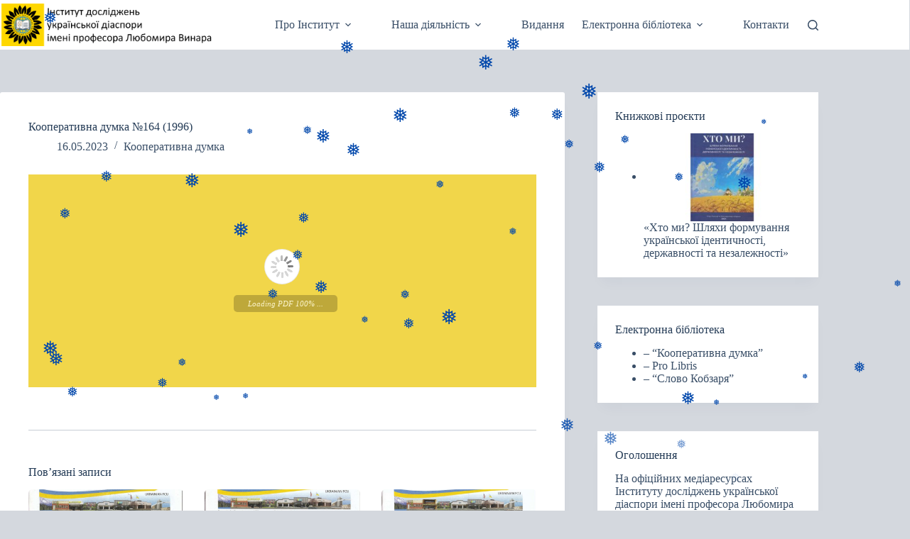

--- FILE ---
content_type: text/html; charset=UTF-8
request_url: https://idud.oa.edu.ua/kooperatyvna-dumka-%E2%84%96164-1996/
body_size: 21209
content:
<!doctype html>
<html lang="uk">
<head>
<meta charset="UTF-8">
<meta name="viewport" content="width=device-width, initial-scale=1, maximum-scale=5, viewport-fit=cover">
<link rel="profile" href="https://gmpg.org/xfn/11">
<title>Кооперативна думка №164 (1996) &#8211; Інститут досліджень української діаспори імені професора Любомира Винара</title>
<meta name='robots' content='max-image-preview:large' />
<link rel="alternate" type="application/rss+xml" title="Інститут досліджень української діаспори імені професора Любомира Винара &raquo; стрічка" href="https://idud.oa.edu.ua/feed/" />
<link rel="alternate" type="application/rss+xml" title="Інститут досліджень української діаспори імені професора Любомира Винара &raquo; Канал коментарів" href="https://idud.oa.edu.ua/comments/feed/" />
<link rel="alternate" type="application/rss+xml" title="Інститут досліджень української діаспори імені професора Любомира Винара &raquo; Кооперативна думка №164 (1996) Канал коментарів" href="https://idud.oa.edu.ua/kooperatyvna-dumka-%e2%84%96164-1996/feed/" />
<link rel="alternate" title="oEmbed (JSON)" type="application/json+oembed" href="https://idud.oa.edu.ua/wp-json/oembed/1.0/embed?url=https%3A%2F%2Fidud.oa.edu.ua%2Fkooperatyvna-dumka-%25e2%2584%2596164-1996%2F" />
<link rel="alternate" title="oEmbed (XML)" type="text/xml+oembed" href="https://idud.oa.edu.ua/wp-json/oembed/1.0/embed?url=https%3A%2F%2Fidud.oa.edu.ua%2Fkooperatyvna-dumka-%25e2%2584%2596164-1996%2F&#038;format=xml" />
<!-- This site uses the Google Analytics by MonsterInsights plugin v9.10.1 - Using Analytics tracking - https://www.monsterinsights.com/ -->
<script src="//www.googletagmanager.com/gtag/js?id=G-V9279N2M8S"  data-cfasync="false" data-wpfc-render="false" async></script>
<script data-cfasync="false" data-wpfc-render="false">
var mi_version = '9.10.1';
var mi_track_user = true;
var mi_no_track_reason = '';
var MonsterInsightsDefaultLocations = {"page_location":"https:\/\/idud.oa.edu.ua\/kooperatyvna-dumka-%E2%84%96164-1996\/"};
if ( typeof MonsterInsightsPrivacyGuardFilter === 'function' ) {
var MonsterInsightsLocations = (typeof MonsterInsightsExcludeQuery === 'object') ? MonsterInsightsPrivacyGuardFilter( MonsterInsightsExcludeQuery ) : MonsterInsightsPrivacyGuardFilter( MonsterInsightsDefaultLocations );
} else {
var MonsterInsightsLocations = (typeof MonsterInsightsExcludeQuery === 'object') ? MonsterInsightsExcludeQuery : MonsterInsightsDefaultLocations;
}
var disableStrs = [
'ga-disable-G-V9279N2M8S',
];
/* Function to detect opted out users */
function __gtagTrackerIsOptedOut() {
for (var index = 0; index < disableStrs.length; index++) {
if (document.cookie.indexOf(disableStrs[index] + '=true') > -1) {
return true;
}
}
return false;
}
/* Disable tracking if the opt-out cookie exists. */
if (__gtagTrackerIsOptedOut()) {
for (var index = 0; index < disableStrs.length; index++) {
window[disableStrs[index]] = true;
}
}
/* Opt-out function */
function __gtagTrackerOptout() {
for (var index = 0; index < disableStrs.length; index++) {
document.cookie = disableStrs[index] + '=true; expires=Thu, 31 Dec 2099 23:59:59 UTC; path=/';
window[disableStrs[index]] = true;
}
}
if ('undefined' === typeof gaOptout) {
function gaOptout() {
__gtagTrackerOptout();
}
}
window.dataLayer = window.dataLayer || [];
window.MonsterInsightsDualTracker = {
helpers: {},
trackers: {},
};
if (mi_track_user) {
function __gtagDataLayer() {
dataLayer.push(arguments);
}
function __gtagTracker(type, name, parameters) {
if (!parameters) {
parameters = {};
}
if (parameters.send_to) {
__gtagDataLayer.apply(null, arguments);
return;
}
if (type === 'event') {
parameters.send_to = monsterinsights_frontend.v4_id;
var hookName = name;
if (typeof parameters['event_category'] !== 'undefined') {
hookName = parameters['event_category'] + ':' + name;
}
if (typeof MonsterInsightsDualTracker.trackers[hookName] !== 'undefined') {
MonsterInsightsDualTracker.trackers[hookName](parameters);
} else {
__gtagDataLayer('event', name, parameters);
}
} else {
__gtagDataLayer.apply(null, arguments);
}
}
__gtagTracker('js', new Date());
__gtagTracker('set', {
'developer_id.dZGIzZG': true,
});
if ( MonsterInsightsLocations.page_location ) {
__gtagTracker('set', MonsterInsightsLocations);
}
__gtagTracker('config', 'G-V9279N2M8S', {"forceSSL":"true"} );
window.gtag = __gtagTracker;										(function () {
/* https://developers.google.com/analytics/devguides/collection/analyticsjs/ */
/* ga and __gaTracker compatibility shim. */
var noopfn = function () {
return null;
};
var newtracker = function () {
return new Tracker();
};
var Tracker = function () {
return null;
};
var p = Tracker.prototype;
p.get = noopfn;
p.set = noopfn;
p.send = function () {
var args = Array.prototype.slice.call(arguments);
args.unshift('send');
__gaTracker.apply(null, args);
};
var __gaTracker = function () {
var len = arguments.length;
if (len === 0) {
return;
}
var f = arguments[len - 1];
if (typeof f !== 'object' || f === null || typeof f.hitCallback !== 'function') {
if ('send' === arguments[0]) {
var hitConverted, hitObject = false, action;
if ('event' === arguments[1]) {
if ('undefined' !== typeof arguments[3]) {
hitObject = {
'eventAction': arguments[3],
'eventCategory': arguments[2],
'eventLabel': arguments[4],
'value': arguments[5] ? arguments[5] : 1,
}
}
}
if ('pageview' === arguments[1]) {
if ('undefined' !== typeof arguments[2]) {
hitObject = {
'eventAction': 'page_view',
'page_path': arguments[2],
}
}
}
if (typeof arguments[2] === 'object') {
hitObject = arguments[2];
}
if (typeof arguments[5] === 'object') {
Object.assign(hitObject, arguments[5]);
}
if ('undefined' !== typeof arguments[1].hitType) {
hitObject = arguments[1];
if ('pageview' === hitObject.hitType) {
hitObject.eventAction = 'page_view';
}
}
if (hitObject) {
action = 'timing' === arguments[1].hitType ? 'timing_complete' : hitObject.eventAction;
hitConverted = mapArgs(hitObject);
__gtagTracker('event', action, hitConverted);
}
}
return;
}
function mapArgs(args) {
var arg, hit = {};
var gaMap = {
'eventCategory': 'event_category',
'eventAction': 'event_action',
'eventLabel': 'event_label',
'eventValue': 'event_value',
'nonInteraction': 'non_interaction',
'timingCategory': 'event_category',
'timingVar': 'name',
'timingValue': 'value',
'timingLabel': 'event_label',
'page': 'page_path',
'location': 'page_location',
'title': 'page_title',
'referrer' : 'page_referrer',
};
for (arg in args) {
if (!(!args.hasOwnProperty(arg) || !gaMap.hasOwnProperty(arg))) {
hit[gaMap[arg]] = args[arg];
} else {
hit[arg] = args[arg];
}
}
return hit;
}
try {
f.hitCallback();
} catch (ex) {
}
};
__gaTracker.create = newtracker;
__gaTracker.getByName = newtracker;
__gaTracker.getAll = function () {
return [];
};
__gaTracker.remove = noopfn;
__gaTracker.loaded = true;
window['__gaTracker'] = __gaTracker;
})();
} else {
console.log("");
(function () {
function __gtagTracker() {
return null;
}
window['__gtagTracker'] = __gtagTracker;
window['gtag'] = __gtagTracker;
})();
}
</script>
<!-- / Google Analytics by MonsterInsights -->
<style id='wp-img-auto-sizes-contain-inline-css'>
img:is([sizes=auto i],[sizes^="auto," i]){contain-intrinsic-size:3000px 1500px}
/*# sourceURL=wp-img-auto-sizes-contain-inline-css */
</style>
<!-- <link rel='stylesheet' id='blocksy-dynamic-global-css' href='https://idud.oa.edu.ua/wp-content/uploads/blocksy/css/global.css?ver=03191' media='all' /> -->
<!-- <link rel='stylesheet' id='dashicons-css' href='https://idud.oa.edu.ua/wp-includes/css/dashicons.min.css?ver=6.9' media='all' /> -->
<!-- <link rel='stylesheet' id='post-views-counter-frontend-css' href='https://idud.oa.edu.ua/wp-content/plugins/post-views-counter/css/frontend.min.css?ver=1.6.0' media='all' /> -->
<!-- <link rel='stylesheet' id='wp-block-library-css' href='https://idud.oa.edu.ua/wp-includes/css/dist/block-library/style.min.css?ver=6.9' media='all' /> -->
<link rel="stylesheet" type="text/css" href="//idud.oa.edu.ua/wp-content/cache/wpfc-minified/qgrynr2m/7mwfc.css" media="all"/>
<style id='global-styles-inline-css'>
:root{--wp--preset--aspect-ratio--square: 1;--wp--preset--aspect-ratio--4-3: 4/3;--wp--preset--aspect-ratio--3-4: 3/4;--wp--preset--aspect-ratio--3-2: 3/2;--wp--preset--aspect-ratio--2-3: 2/3;--wp--preset--aspect-ratio--16-9: 16/9;--wp--preset--aspect-ratio--9-16: 9/16;--wp--preset--color--black: #000000;--wp--preset--color--cyan-bluish-gray: #abb8c3;--wp--preset--color--white: #ffffff;--wp--preset--color--pale-pink: #f78da7;--wp--preset--color--vivid-red: #cf2e2e;--wp--preset--color--luminous-vivid-orange: #ff6900;--wp--preset--color--luminous-vivid-amber: #fcb900;--wp--preset--color--light-green-cyan: #7bdcb5;--wp--preset--color--vivid-green-cyan: #00d084;--wp--preset--color--pale-cyan-blue: #8ed1fc;--wp--preset--color--vivid-cyan-blue: #0693e3;--wp--preset--color--vivid-purple: #9b51e0;--wp--preset--color--palette-color-1: var(--theme-palette-color-1, #2872fa);--wp--preset--color--palette-color-2: var(--theme-palette-color-2, #1559ed);--wp--preset--color--palette-color-3: var(--theme-palette-color-3, rgba(36,59,86,0.9));--wp--preset--color--palette-color-4: var(--theme-palette-color-4, rgba(36,59,86,1));--wp--preset--color--palette-color-5: var(--theme-palette-color-5, #ffffff);--wp--preset--color--palette-color-6: var(--theme-palette-color-6, #f2f5f7);--wp--preset--color--palette-color-7: var(--theme-palette-color-7, #FAFBFC);--wp--preset--color--palette-color-8: var(--theme-palette-color-8, #ffffff);--wp--preset--gradient--vivid-cyan-blue-to-vivid-purple: linear-gradient(135deg,rgb(6,147,227) 0%,rgb(155,81,224) 100%);--wp--preset--gradient--light-green-cyan-to-vivid-green-cyan: linear-gradient(135deg,rgb(122,220,180) 0%,rgb(0,208,130) 100%);--wp--preset--gradient--luminous-vivid-amber-to-luminous-vivid-orange: linear-gradient(135deg,rgb(252,185,0) 0%,rgb(255,105,0) 100%);--wp--preset--gradient--luminous-vivid-orange-to-vivid-red: linear-gradient(135deg,rgb(255,105,0) 0%,rgb(207,46,46) 100%);--wp--preset--gradient--very-light-gray-to-cyan-bluish-gray: linear-gradient(135deg,rgb(238,238,238) 0%,rgb(169,184,195) 100%);--wp--preset--gradient--cool-to-warm-spectrum: linear-gradient(135deg,rgb(74,234,220) 0%,rgb(151,120,209) 20%,rgb(207,42,186) 40%,rgb(238,44,130) 60%,rgb(251,105,98) 80%,rgb(254,248,76) 100%);--wp--preset--gradient--blush-light-purple: linear-gradient(135deg,rgb(255,206,236) 0%,rgb(152,150,240) 100%);--wp--preset--gradient--blush-bordeaux: linear-gradient(135deg,rgb(254,205,165) 0%,rgb(254,45,45) 50%,rgb(107,0,62) 100%);--wp--preset--gradient--luminous-dusk: linear-gradient(135deg,rgb(255,203,112) 0%,rgb(199,81,192) 50%,rgb(65,88,208) 100%);--wp--preset--gradient--pale-ocean: linear-gradient(135deg,rgb(255,245,203) 0%,rgb(182,227,212) 50%,rgb(51,167,181) 100%);--wp--preset--gradient--electric-grass: linear-gradient(135deg,rgb(202,248,128) 0%,rgb(113,206,126) 100%);--wp--preset--gradient--midnight: linear-gradient(135deg,rgb(2,3,129) 0%,rgb(40,116,252) 100%);--wp--preset--gradient--juicy-peach: linear-gradient(to right, #ffecd2 0%, #fcb69f 100%);--wp--preset--gradient--young-passion: linear-gradient(to right, #ff8177 0%, #ff867a 0%, #ff8c7f 21%, #f99185 52%, #cf556c 78%, #b12a5b 100%);--wp--preset--gradient--true-sunset: linear-gradient(to right, #fa709a 0%, #fee140 100%);--wp--preset--gradient--morpheus-den: linear-gradient(to top, #30cfd0 0%, #330867 100%);--wp--preset--gradient--plum-plate: linear-gradient(135deg, #667eea 0%, #764ba2 100%);--wp--preset--gradient--aqua-splash: linear-gradient(15deg, #13547a 0%, #80d0c7 100%);--wp--preset--gradient--love-kiss: linear-gradient(to top, #ff0844 0%, #ffb199 100%);--wp--preset--gradient--new-retrowave: linear-gradient(to top, #3b41c5 0%, #a981bb 49%, #ffc8a9 100%);--wp--preset--gradient--plum-bath: linear-gradient(to top, #cc208e 0%, #6713d2 100%);--wp--preset--gradient--high-flight: linear-gradient(to right, #0acffe 0%, #495aff 100%);--wp--preset--gradient--teen-party: linear-gradient(-225deg, #FF057C 0%, #8D0B93 50%, #321575 100%);--wp--preset--gradient--fabled-sunset: linear-gradient(-225deg, #231557 0%, #44107A 29%, #FF1361 67%, #FFF800 100%);--wp--preset--gradient--arielle-smile: radial-gradient(circle 248px at center, #16d9e3 0%, #30c7ec 47%, #46aef7 100%);--wp--preset--gradient--itmeo-branding: linear-gradient(180deg, #2af598 0%, #009efd 100%);--wp--preset--gradient--deep-blue: linear-gradient(to right, #6a11cb 0%, #2575fc 100%);--wp--preset--gradient--strong-bliss: linear-gradient(to right, #f78ca0 0%, #f9748f 19%, #fd868c 60%, #fe9a8b 100%);--wp--preset--gradient--sweet-period: linear-gradient(to top, #3f51b1 0%, #5a55ae 13%, #7b5fac 25%, #8f6aae 38%, #a86aa4 50%, #cc6b8e 62%, #f18271 75%, #f3a469 87%, #f7c978 100%);--wp--preset--gradient--purple-division: linear-gradient(to top, #7028e4 0%, #e5b2ca 100%);--wp--preset--gradient--cold-evening: linear-gradient(to top, #0c3483 0%, #a2b6df 100%, #6b8cce 100%, #a2b6df 100%);--wp--preset--gradient--mountain-rock: linear-gradient(to right, #868f96 0%, #596164 100%);--wp--preset--gradient--desert-hump: linear-gradient(to top, #c79081 0%, #dfa579 100%);--wp--preset--gradient--ethernal-constance: linear-gradient(to top, #09203f 0%, #537895 100%);--wp--preset--gradient--happy-memories: linear-gradient(-60deg, #ff5858 0%, #f09819 100%);--wp--preset--gradient--grown-early: linear-gradient(to top, #0ba360 0%, #3cba92 100%);--wp--preset--gradient--morning-salad: linear-gradient(-225deg, #B7F8DB 0%, #50A7C2 100%);--wp--preset--gradient--night-call: linear-gradient(-225deg, #AC32E4 0%, #7918F2 48%, #4801FF 100%);--wp--preset--gradient--mind-crawl: linear-gradient(-225deg, #473B7B 0%, #3584A7 51%, #30D2BE 100%);--wp--preset--gradient--angel-care: linear-gradient(-225deg, #FFE29F 0%, #FFA99F 48%, #FF719A 100%);--wp--preset--gradient--juicy-cake: linear-gradient(to top, #e14fad 0%, #f9d423 100%);--wp--preset--gradient--rich-metal: linear-gradient(to right, #d7d2cc 0%, #304352 100%);--wp--preset--gradient--mole-hall: linear-gradient(-20deg, #616161 0%, #9bc5c3 100%);--wp--preset--gradient--cloudy-knoxville: linear-gradient(120deg, #fdfbfb 0%, #ebedee 100%);--wp--preset--gradient--soft-grass: linear-gradient(to top, #c1dfc4 0%, #deecdd 100%);--wp--preset--gradient--saint-petersburg: linear-gradient(135deg, #f5f7fa 0%, #c3cfe2 100%);--wp--preset--gradient--everlasting-sky: linear-gradient(135deg, #fdfcfb 0%, #e2d1c3 100%);--wp--preset--gradient--kind-steel: linear-gradient(-20deg, #e9defa 0%, #fbfcdb 100%);--wp--preset--gradient--over-sun: linear-gradient(60deg, #abecd6 0%, #fbed96 100%);--wp--preset--gradient--premium-white: linear-gradient(to top, #d5d4d0 0%, #d5d4d0 1%, #eeeeec 31%, #efeeec 75%, #e9e9e7 100%);--wp--preset--gradient--clean-mirror: linear-gradient(45deg, #93a5cf 0%, #e4efe9 100%);--wp--preset--gradient--wild-apple: linear-gradient(to top, #d299c2 0%, #fef9d7 100%);--wp--preset--gradient--snow-again: linear-gradient(to top, #e6e9f0 0%, #eef1f5 100%);--wp--preset--gradient--confident-cloud: linear-gradient(to top, #dad4ec 0%, #dad4ec 1%, #f3e7e9 100%);--wp--preset--gradient--glass-water: linear-gradient(to top, #dfe9f3 0%, white 100%);--wp--preset--gradient--perfect-white: linear-gradient(-225deg, #E3FDF5 0%, #FFE6FA 100%);--wp--preset--font-size--small: 13px;--wp--preset--font-size--medium: 20px;--wp--preset--font-size--large: clamp(22px, 1.375rem + ((1vw - 3.2px) * 0.625), 30px);--wp--preset--font-size--x-large: clamp(30px, 1.875rem + ((1vw - 3.2px) * 1.563), 50px);--wp--preset--font-size--xx-large: clamp(45px, 2.813rem + ((1vw - 3.2px) * 2.734), 80px);--wp--preset--spacing--20: 0.44rem;--wp--preset--spacing--30: 0.67rem;--wp--preset--spacing--40: 1rem;--wp--preset--spacing--50: 1.5rem;--wp--preset--spacing--60: 2.25rem;--wp--preset--spacing--70: 3.38rem;--wp--preset--spacing--80: 5.06rem;--wp--preset--shadow--natural: 6px 6px 9px rgba(0, 0, 0, 0.2);--wp--preset--shadow--deep: 12px 12px 50px rgba(0, 0, 0, 0.4);--wp--preset--shadow--sharp: 6px 6px 0px rgba(0, 0, 0, 0.2);--wp--preset--shadow--outlined: 6px 6px 0px -3px rgb(255, 255, 255), 6px 6px rgb(0, 0, 0);--wp--preset--shadow--crisp: 6px 6px 0px rgb(0, 0, 0);}:root { --wp--style--global--content-size: var(--theme-block-max-width);--wp--style--global--wide-size: var(--theme-block-wide-max-width); }:where(body) { margin: 0; }.wp-site-blocks > .alignleft { float: left; margin-right: 2em; }.wp-site-blocks > .alignright { float: right; margin-left: 2em; }.wp-site-blocks > .aligncenter { justify-content: center; margin-left: auto; margin-right: auto; }:where(.wp-site-blocks) > * { margin-block-start: var(--theme-content-spacing); margin-block-end: 0; }:where(.wp-site-blocks) > :first-child { margin-block-start: 0; }:where(.wp-site-blocks) > :last-child { margin-block-end: 0; }:root { --wp--style--block-gap: var(--theme-content-spacing); }:root :where(.is-layout-flow) > :first-child{margin-block-start: 0;}:root :where(.is-layout-flow) > :last-child{margin-block-end: 0;}:root :where(.is-layout-flow) > *{margin-block-start: var(--theme-content-spacing);margin-block-end: 0;}:root :where(.is-layout-constrained) > :first-child{margin-block-start: 0;}:root :where(.is-layout-constrained) > :last-child{margin-block-end: 0;}:root :where(.is-layout-constrained) > *{margin-block-start: var(--theme-content-spacing);margin-block-end: 0;}:root :where(.is-layout-flex){gap: var(--theme-content-spacing);}:root :where(.is-layout-grid){gap: var(--theme-content-spacing);}.is-layout-flow > .alignleft{float: left;margin-inline-start: 0;margin-inline-end: 2em;}.is-layout-flow > .alignright{float: right;margin-inline-start: 2em;margin-inline-end: 0;}.is-layout-flow > .aligncenter{margin-left: auto !important;margin-right: auto !important;}.is-layout-constrained > .alignleft{float: left;margin-inline-start: 0;margin-inline-end: 2em;}.is-layout-constrained > .alignright{float: right;margin-inline-start: 2em;margin-inline-end: 0;}.is-layout-constrained > .aligncenter{margin-left: auto !important;margin-right: auto !important;}.is-layout-constrained > :where(:not(.alignleft):not(.alignright):not(.alignfull)){max-width: var(--wp--style--global--content-size);margin-left: auto !important;margin-right: auto !important;}.is-layout-constrained > .alignwide{max-width: var(--wp--style--global--wide-size);}body .is-layout-flex{display: flex;}.is-layout-flex{flex-wrap: wrap;align-items: center;}.is-layout-flex > :is(*, div){margin: 0;}body .is-layout-grid{display: grid;}.is-layout-grid > :is(*, div){margin: 0;}body{padding-top: 0px;padding-right: 0px;padding-bottom: 0px;padding-left: 0px;}:root :where(.wp-element-button, .wp-block-button__link){font-style: inherit;font-weight: inherit;letter-spacing: inherit;text-transform: inherit;}.has-black-color{color: var(--wp--preset--color--black) !important;}.has-cyan-bluish-gray-color{color: var(--wp--preset--color--cyan-bluish-gray) !important;}.has-white-color{color: var(--wp--preset--color--white) !important;}.has-pale-pink-color{color: var(--wp--preset--color--pale-pink) !important;}.has-vivid-red-color{color: var(--wp--preset--color--vivid-red) !important;}.has-luminous-vivid-orange-color{color: var(--wp--preset--color--luminous-vivid-orange) !important;}.has-luminous-vivid-amber-color{color: var(--wp--preset--color--luminous-vivid-amber) !important;}.has-light-green-cyan-color{color: var(--wp--preset--color--light-green-cyan) !important;}.has-vivid-green-cyan-color{color: var(--wp--preset--color--vivid-green-cyan) !important;}.has-pale-cyan-blue-color{color: var(--wp--preset--color--pale-cyan-blue) !important;}.has-vivid-cyan-blue-color{color: var(--wp--preset--color--vivid-cyan-blue) !important;}.has-vivid-purple-color{color: var(--wp--preset--color--vivid-purple) !important;}.has-palette-color-1-color{color: var(--wp--preset--color--palette-color-1) !important;}.has-palette-color-2-color{color: var(--wp--preset--color--palette-color-2) !important;}.has-palette-color-3-color{color: var(--wp--preset--color--palette-color-3) !important;}.has-palette-color-4-color{color: var(--wp--preset--color--palette-color-4) !important;}.has-palette-color-5-color{color: var(--wp--preset--color--palette-color-5) !important;}.has-palette-color-6-color{color: var(--wp--preset--color--palette-color-6) !important;}.has-palette-color-7-color{color: var(--wp--preset--color--palette-color-7) !important;}.has-palette-color-8-color{color: var(--wp--preset--color--palette-color-8) !important;}.has-black-background-color{background-color: var(--wp--preset--color--black) !important;}.has-cyan-bluish-gray-background-color{background-color: var(--wp--preset--color--cyan-bluish-gray) !important;}.has-white-background-color{background-color: var(--wp--preset--color--white) !important;}.has-pale-pink-background-color{background-color: var(--wp--preset--color--pale-pink) !important;}.has-vivid-red-background-color{background-color: var(--wp--preset--color--vivid-red) !important;}.has-luminous-vivid-orange-background-color{background-color: var(--wp--preset--color--luminous-vivid-orange) !important;}.has-luminous-vivid-amber-background-color{background-color: var(--wp--preset--color--luminous-vivid-amber) !important;}.has-light-green-cyan-background-color{background-color: var(--wp--preset--color--light-green-cyan) !important;}.has-vivid-green-cyan-background-color{background-color: var(--wp--preset--color--vivid-green-cyan) !important;}.has-pale-cyan-blue-background-color{background-color: var(--wp--preset--color--pale-cyan-blue) !important;}.has-vivid-cyan-blue-background-color{background-color: var(--wp--preset--color--vivid-cyan-blue) !important;}.has-vivid-purple-background-color{background-color: var(--wp--preset--color--vivid-purple) !important;}.has-palette-color-1-background-color{background-color: var(--wp--preset--color--palette-color-1) !important;}.has-palette-color-2-background-color{background-color: var(--wp--preset--color--palette-color-2) !important;}.has-palette-color-3-background-color{background-color: var(--wp--preset--color--palette-color-3) !important;}.has-palette-color-4-background-color{background-color: var(--wp--preset--color--palette-color-4) !important;}.has-palette-color-5-background-color{background-color: var(--wp--preset--color--palette-color-5) !important;}.has-palette-color-6-background-color{background-color: var(--wp--preset--color--palette-color-6) !important;}.has-palette-color-7-background-color{background-color: var(--wp--preset--color--palette-color-7) !important;}.has-palette-color-8-background-color{background-color: var(--wp--preset--color--palette-color-8) !important;}.has-black-border-color{border-color: var(--wp--preset--color--black) !important;}.has-cyan-bluish-gray-border-color{border-color: var(--wp--preset--color--cyan-bluish-gray) !important;}.has-white-border-color{border-color: var(--wp--preset--color--white) !important;}.has-pale-pink-border-color{border-color: var(--wp--preset--color--pale-pink) !important;}.has-vivid-red-border-color{border-color: var(--wp--preset--color--vivid-red) !important;}.has-luminous-vivid-orange-border-color{border-color: var(--wp--preset--color--luminous-vivid-orange) !important;}.has-luminous-vivid-amber-border-color{border-color: var(--wp--preset--color--luminous-vivid-amber) !important;}.has-light-green-cyan-border-color{border-color: var(--wp--preset--color--light-green-cyan) !important;}.has-vivid-green-cyan-border-color{border-color: var(--wp--preset--color--vivid-green-cyan) !important;}.has-pale-cyan-blue-border-color{border-color: var(--wp--preset--color--pale-cyan-blue) !important;}.has-vivid-cyan-blue-border-color{border-color: var(--wp--preset--color--vivid-cyan-blue) !important;}.has-vivid-purple-border-color{border-color: var(--wp--preset--color--vivid-purple) !important;}.has-palette-color-1-border-color{border-color: var(--wp--preset--color--palette-color-1) !important;}.has-palette-color-2-border-color{border-color: var(--wp--preset--color--palette-color-2) !important;}.has-palette-color-3-border-color{border-color: var(--wp--preset--color--palette-color-3) !important;}.has-palette-color-4-border-color{border-color: var(--wp--preset--color--palette-color-4) !important;}.has-palette-color-5-border-color{border-color: var(--wp--preset--color--palette-color-5) !important;}.has-palette-color-6-border-color{border-color: var(--wp--preset--color--palette-color-6) !important;}.has-palette-color-7-border-color{border-color: var(--wp--preset--color--palette-color-7) !important;}.has-palette-color-8-border-color{border-color: var(--wp--preset--color--palette-color-8) !important;}.has-vivid-cyan-blue-to-vivid-purple-gradient-background{background: var(--wp--preset--gradient--vivid-cyan-blue-to-vivid-purple) !important;}.has-light-green-cyan-to-vivid-green-cyan-gradient-background{background: var(--wp--preset--gradient--light-green-cyan-to-vivid-green-cyan) !important;}.has-luminous-vivid-amber-to-luminous-vivid-orange-gradient-background{background: var(--wp--preset--gradient--luminous-vivid-amber-to-luminous-vivid-orange) !important;}.has-luminous-vivid-orange-to-vivid-red-gradient-background{background: var(--wp--preset--gradient--luminous-vivid-orange-to-vivid-red) !important;}.has-very-light-gray-to-cyan-bluish-gray-gradient-background{background: var(--wp--preset--gradient--very-light-gray-to-cyan-bluish-gray) !important;}.has-cool-to-warm-spectrum-gradient-background{background: var(--wp--preset--gradient--cool-to-warm-spectrum) !important;}.has-blush-light-purple-gradient-background{background: var(--wp--preset--gradient--blush-light-purple) !important;}.has-blush-bordeaux-gradient-background{background: var(--wp--preset--gradient--blush-bordeaux) !important;}.has-luminous-dusk-gradient-background{background: var(--wp--preset--gradient--luminous-dusk) !important;}.has-pale-ocean-gradient-background{background: var(--wp--preset--gradient--pale-ocean) !important;}.has-electric-grass-gradient-background{background: var(--wp--preset--gradient--electric-grass) !important;}.has-midnight-gradient-background{background: var(--wp--preset--gradient--midnight) !important;}.has-juicy-peach-gradient-background{background: var(--wp--preset--gradient--juicy-peach) !important;}.has-young-passion-gradient-background{background: var(--wp--preset--gradient--young-passion) !important;}.has-true-sunset-gradient-background{background: var(--wp--preset--gradient--true-sunset) !important;}.has-morpheus-den-gradient-background{background: var(--wp--preset--gradient--morpheus-den) !important;}.has-plum-plate-gradient-background{background: var(--wp--preset--gradient--plum-plate) !important;}.has-aqua-splash-gradient-background{background: var(--wp--preset--gradient--aqua-splash) !important;}.has-love-kiss-gradient-background{background: var(--wp--preset--gradient--love-kiss) !important;}.has-new-retrowave-gradient-background{background: var(--wp--preset--gradient--new-retrowave) !important;}.has-plum-bath-gradient-background{background: var(--wp--preset--gradient--plum-bath) !important;}.has-high-flight-gradient-background{background: var(--wp--preset--gradient--high-flight) !important;}.has-teen-party-gradient-background{background: var(--wp--preset--gradient--teen-party) !important;}.has-fabled-sunset-gradient-background{background: var(--wp--preset--gradient--fabled-sunset) !important;}.has-arielle-smile-gradient-background{background: var(--wp--preset--gradient--arielle-smile) !important;}.has-itmeo-branding-gradient-background{background: var(--wp--preset--gradient--itmeo-branding) !important;}.has-deep-blue-gradient-background{background: var(--wp--preset--gradient--deep-blue) !important;}.has-strong-bliss-gradient-background{background: var(--wp--preset--gradient--strong-bliss) !important;}.has-sweet-period-gradient-background{background: var(--wp--preset--gradient--sweet-period) !important;}.has-purple-division-gradient-background{background: var(--wp--preset--gradient--purple-division) !important;}.has-cold-evening-gradient-background{background: var(--wp--preset--gradient--cold-evening) !important;}.has-mountain-rock-gradient-background{background: var(--wp--preset--gradient--mountain-rock) !important;}.has-desert-hump-gradient-background{background: var(--wp--preset--gradient--desert-hump) !important;}.has-ethernal-constance-gradient-background{background: var(--wp--preset--gradient--ethernal-constance) !important;}.has-happy-memories-gradient-background{background: var(--wp--preset--gradient--happy-memories) !important;}.has-grown-early-gradient-background{background: var(--wp--preset--gradient--grown-early) !important;}.has-morning-salad-gradient-background{background: var(--wp--preset--gradient--morning-salad) !important;}.has-night-call-gradient-background{background: var(--wp--preset--gradient--night-call) !important;}.has-mind-crawl-gradient-background{background: var(--wp--preset--gradient--mind-crawl) !important;}.has-angel-care-gradient-background{background: var(--wp--preset--gradient--angel-care) !important;}.has-juicy-cake-gradient-background{background: var(--wp--preset--gradient--juicy-cake) !important;}.has-rich-metal-gradient-background{background: var(--wp--preset--gradient--rich-metal) !important;}.has-mole-hall-gradient-background{background: var(--wp--preset--gradient--mole-hall) !important;}.has-cloudy-knoxville-gradient-background{background: var(--wp--preset--gradient--cloudy-knoxville) !important;}.has-soft-grass-gradient-background{background: var(--wp--preset--gradient--soft-grass) !important;}.has-saint-petersburg-gradient-background{background: var(--wp--preset--gradient--saint-petersburg) !important;}.has-everlasting-sky-gradient-background{background: var(--wp--preset--gradient--everlasting-sky) !important;}.has-kind-steel-gradient-background{background: var(--wp--preset--gradient--kind-steel) !important;}.has-over-sun-gradient-background{background: var(--wp--preset--gradient--over-sun) !important;}.has-premium-white-gradient-background{background: var(--wp--preset--gradient--premium-white) !important;}.has-clean-mirror-gradient-background{background: var(--wp--preset--gradient--clean-mirror) !important;}.has-wild-apple-gradient-background{background: var(--wp--preset--gradient--wild-apple) !important;}.has-snow-again-gradient-background{background: var(--wp--preset--gradient--snow-again) !important;}.has-confident-cloud-gradient-background{background: var(--wp--preset--gradient--confident-cloud) !important;}.has-glass-water-gradient-background{background: var(--wp--preset--gradient--glass-water) !important;}.has-perfect-white-gradient-background{background: var(--wp--preset--gradient--perfect-white) !important;}.has-small-font-size{font-size: var(--wp--preset--font-size--small) !important;}.has-medium-font-size{font-size: var(--wp--preset--font-size--medium) !important;}.has-large-font-size{font-size: var(--wp--preset--font-size--large) !important;}.has-x-large-font-size{font-size: var(--wp--preset--font-size--x-large) !important;}.has-xx-large-font-size{font-size: var(--wp--preset--font-size--xx-large) !important;}
:root :where(.wp-block-pullquote){font-size: clamp(0.984em, 0.984rem + ((1vw - 0.2em) * 0.645), 1.5em);line-height: 1.6;}
/*# sourceURL=global-styles-inline-css */
</style>
<!-- <link rel='stylesheet' id='contact-form-7-css' href='https://idud.oa.edu.ua/wp-content/plugins/contact-form-7/includes/css/styles.css?ver=6.1.4' media='all' /> -->
<!-- <link rel='stylesheet' id='lbwps-styles-photoswipe5-main-css' href='https://idud.oa.edu.ua/wp-content/plugins/lightbox-photoswipe/assets/ps5/styles/main.css?ver=5.8.1' media='all' /> -->
<!-- <link rel='stylesheet' id='wp-snow-effect-css' href='https://idud.oa.edu.ua/wp-content/plugins/wp-snow-effect/public/css/wp-snow-effect-public.css?ver=1.0.0' media='all' /> -->
<!-- <link rel='stylesheet' id='ct-main-styles-css' href='https://idud.oa.edu.ua/wp-content/themes/blocksy/static/bundle/main.min.css?ver=2.1.22' media='all' /> -->
<!-- <link rel='stylesheet' id='ct-page-title-styles-css' href='https://idud.oa.edu.ua/wp-content/themes/blocksy/static/bundle/page-title.min.css?ver=2.1.22' media='all' /> -->
<!-- <link rel='stylesheet' id='ct-sidebar-styles-css' href='https://idud.oa.edu.ua/wp-content/themes/blocksy/static/bundle/sidebar.min.css?ver=2.1.22' media='all' /> -->
<!-- <link rel='stylesheet' id='ct-comments-styles-css' href='https://idud.oa.edu.ua/wp-content/themes/blocksy/static/bundle/comments.min.css?ver=2.1.22' media='all' /> -->
<!-- <link rel='stylesheet' id='ct-elementor-styles-css' href='https://idud.oa.edu.ua/wp-content/themes/blocksy/static/bundle/elementor-frontend.min.css?ver=2.1.22' media='all' /> -->
<!-- <link rel='stylesheet' id='ct-cf-7-styles-css' href='https://idud.oa.edu.ua/wp-content/themes/blocksy/static/bundle/cf-7.min.css?ver=2.1.22' media='all' /> -->
<!-- <link rel='stylesheet' id='dflip-icons-style-css' href='https://idud.oa.edu.ua/wp-content/plugins/dflip/assets/css/themify-icons.min.css?ver=1.5.6' media='all' /> -->
<!-- <link rel='stylesheet' id='dflip-style-css' href='https://idud.oa.edu.ua/wp-content/plugins/dflip/assets/css/dflip.min.css?ver=1.5.6' media='all' /> -->
<link rel="stylesheet" type="text/css" href="//idud.oa.edu.ua/wp-content/cache/wpfc-minified/ocicyny/7mwfc.css" media="all"/>
<!--n2css--><!--n2js--><script src='//idud.oa.edu.ua/wp-content/cache/wpfc-minified/er51kgee/7mrfr.js' type="text/javascript"></script>
<!-- <script src="https://idud.oa.edu.ua/wp-content/plugins/google-analytics-for-wordpress/assets/js/frontend-gtag.min.js?ver=9.10.1" id="monsterinsights-frontend-script-js" async data-wp-strategy="async"></script> -->
<script data-cfasync="false" data-wpfc-render="false" id='monsterinsights-frontend-script-js-extra'>var monsterinsights_frontend = {"js_events_tracking":"true","download_extensions":"doc,pdf,ppt,zip,xls,docx,pptx,xlsx","inbound_paths":"[]","home_url":"https:\/\/idud.oa.edu.ua","hash_tracking":"false","v4_id":"G-V9279N2M8S"};</script>
<script src='//idud.oa.edu.ua/wp-content/cache/wpfc-minified/dpy3uyrx/7mrfr.js' type="text/javascript"></script>
<!-- <script data-cfasync="false" src="https://idud.oa.edu.ua/wp-includes/js/jquery/jquery.min.js?ver=3.7.1" id="jquery-core-js"></script> -->
<!-- <script src="https://idud.oa.edu.ua/wp-includes/js/jquery/jquery-migrate.min.js?ver=3.4.1" id="jquery-migrate-js"></script> -->
<link rel="https://api.w.org/" href="https://idud.oa.edu.ua/wp-json/" /><link rel="alternate" title="JSON" type="application/json" href="https://idud.oa.edu.ua/wp-json/wp/v2/posts/3806" /><link rel="EditURI" type="application/rsd+xml" title="RSD" href="https://idud.oa.edu.ua/xmlrpc.php?rsd" />
<meta name="generator" content="WordPress 6.9" />
<link rel="canonical" href="https://idud.oa.edu.ua/kooperatyvna-dumka-%e2%84%96164-1996/" />
<link rel='shortlink' href='https://idud.oa.edu.ua/?p=3806' />
<!-- Metadata generated with the Open Graph Protocol Framework plugin 2.0.0 - https://wordpress.org/plugins/open-graph-protocol-framework/ - https://www.itthinx.com/plugins/open-graph-protocol/ --><meta property="og:title" content="Кооперативна думка №164 (1996)" />
<meta property="og:locale" content="uk" />
<meta property="og:type" content="article" />
<meta property="og:image" content="https://idud.oa.edu.ua/wp-content/uploads/2023/05/kd_164.jpg" />
<meta property="og:image:url" content="https://idud.oa.edu.ua/wp-content/uploads/2023/05/kd_164.jpg" />
<meta property="og:image:secure_url" content="https://idud.oa.edu.ua/wp-content/uploads/2023/05/kd_164.jpg" />
<meta property="og:image:width" content="1712" />
<meta property="og:image:height" content="2380" />
<meta property="og:url" content="https://idud.oa.edu.ua/kooperatyvna-dumka-%E2%84%96164-1996/" />
<meta property="og:site_name" content="Інститут досліджень української діаспори імені професора Любомира Винара" />
<meta property="og:description" content="" />
<noscript><link rel='stylesheet' href='https://idud.oa.edu.ua/wp-content/themes/blocksy/static/bundle/no-scripts.min.css' type='text/css'></noscript>
<script data-cfasync="false"> var dFlipLocation = "https://idud.oa.edu.ua/wp-content/plugins/dflip/assets/"; var dFlipWPGlobal = {"text":{"toggleSound":"Turn on\/off Sound","toggleThumbnails":"Toggle Thumbnails","toggleOutline":"Toggle Outline\/Bookmark","previousPage":"Previous Page","nextPage":"Next Page","toggleFullscreen":"Toggle Fullscreen","zoomIn":"Zoom In","zoomOut":"Zoom Out","toggleHelp":"Toggle Help","singlePageMode":"Single Page Mode","doublePageMode":"Double Page Mode","downloadPDFFile":"Download PDF File","gotoFirstPage":"Goto First Page","gotoLastPage":"Goto Last Page","share":"Share"},"moreControls":"download,pageMode,startPage,endPage,sound","hideControls":"","scrollWheel":"true","backgroundColor":"#f1d64a","backgroundImage":"","height":"auto","paddingLeft":"20","paddingRight":"20","controlsPosition":"bottom","duration":"800","soundEnable":"true","enableDownload":"false","enableAnalytics":"false","webgl":"true","hard":"none","maxTextureSize":"1600","rangeChunkSize":"524288","zoomRatio":"1.5","stiffness":"3","singlePageMode":"0","autoPlay":"false","autoPlayDuration":"5000","autoPlayStart":"false","linkTarget":"2"};</script><meta name="generator" content="Elementor 3.33.4; features: additional_custom_breakpoints; settings: css_print_method-external, google_font-enabled, font_display-auto">
<style>
.e-con.e-parent:nth-of-type(n+4):not(.e-lazyloaded):not(.e-no-lazyload),
.e-con.e-parent:nth-of-type(n+4):not(.e-lazyloaded):not(.e-no-lazyload) * {
background-image: none !important;
}
@media screen and (max-height: 1024px) {
.e-con.e-parent:nth-of-type(n+3):not(.e-lazyloaded):not(.e-no-lazyload),
.e-con.e-parent:nth-of-type(n+3):not(.e-lazyloaded):not(.e-no-lazyload) * {
background-image: none !important;
}
}
@media screen and (max-height: 640px) {
.e-con.e-parent:nth-of-type(n+2):not(.e-lazyloaded):not(.e-no-lazyload),
.e-con.e-parent:nth-of-type(n+2):not(.e-lazyloaded):not(.e-no-lazyload) * {
background-image: none !important;
}
}
</style>
<link rel="amphtml" href="https://idud.oa.edu.ua/kooperatyvna-dumka-%E2%84%96164-1996/amp/"><link rel="icon" href="https://idud.oa.edu.ua/wp-content/uploads/2019/10/cropped-2_2-32x32.png" sizes="32x32" />
<link rel="icon" href="https://idud.oa.edu.ua/wp-content/uploads/2019/10/cropped-2_2-192x192.png" sizes="192x192" />
<link rel="apple-touch-icon" href="https://idud.oa.edu.ua/wp-content/uploads/2019/10/cropped-2_2-180x180.png" />
<meta name="msapplication-TileImage" content="https://idud.oa.edu.ua/wp-content/uploads/2019/10/cropped-2_2-270x270.png" />
<style id="wp-custom-css">
.grecaptcha-logo {
display: none !important;
}
.grecaptcha-badge {
display: none !important;
}
.media, .media-body {
overflow: hidden;
}
blockquote {
position: relative;
padding-left: 1em;
border-left: 0.2em solid #2872fa;
font-family: 'Roboto', serif;
font-size: 1.4em;
line-height: 1.5em;
font-weight: 100;
}
blockquote cite {
font-size: 1.0em;
font-weight: 700;
font-style:italic;
}
blockquote footer:before, blockquote small:before, blockquote .small:before {
content: '\2014 \00A0';
}
.gallery-item {
width: 33.33%;
float: left;
display: block;
cursor: pointer;
position: relative;
text-align: center;
vertical-align: top;
}
.gallery:after {content:"";display:table;clear:both;}
img.aligncenter, div.aligncenter, figure.aligncenter {display:block; margin:1em auto;}
img.alignright, div.alignright, figure.alignright {float:right; margin:1em 0 1em 2em;}
img.alignleft, div.alignleft, figure.alignleft, img.wp-post-image.attachment-thumb {float:left; margin:1em 1em 2em 0;}
figure {max-width: 100%; height: auto; margin:1em 0;}
p img.alignright, p img.alignleft {margin-top:0;}
.gallery figure img {max-width:100%; height:auto; margin:0 auto; display:block;}
.gallery figure {float:left; margin:0 2% 1em 0;}
.gallery.gallery-columns-1 figure {width:100%; margin:0 0 1em 0; float:none;}
.gallery.gallery-columns-3 figure {width:32%;}
.gallery.gallery-columns-3 figure:nth-of-type(3n+3) {margin-right:0;}
.gallery.gallery-columns-3 figure:nth-of-type(3n+4) {clear:left;}
.gallery.gallery-columns-2 figure {width:49%;}
.gallery.gallery-columns-2 figure:nth-of-type(even) {margin-right:0;}
.gallery.gallery-columns-2 figure:nth-of-type(odd) {clear:left;}
.gallery.gallery-columns-4 figure {width:23.25%;}
.gallery.gallery-columns-4 figure:nth-of-type(4n+4) {margin-right:0;}
.gallery.gallery-columns-4 figure:nth-of-type(4n+5) {clear:left;}
.gallery.gallery-columns-5 figure {width:18%;}
.gallery.gallery-columns-5 figure:nth-of-type(5n+5) {margin-right:0;}
.gallery.gallery-columns-5 figure:nth-of-type(5n+6) {clear:left;}
.gallery.gallery-columns-6 figure {width:14.2%;}
.gallery.gallery-columns-6 figure:nth-of-type(6n+6) {margin-right:0;}
.gallery.gallery-columns-6 figure:nth-of-type(6n+7) {clear:left;}
.gallery.gallery-columns-7 figure {width:12%;}
.gallery.gallery-columns-7 figure:nth-of-type(7n+7) {margin-right:0;}
.gallery.gallery-columns-7 figure:nth-of-type(7n+8) {clear:left;}
.gallery.gallery-columns-8 figure {width:10.2%;}
.gallery.gallery-columns-8 figure:nth-of-type(8n+8) {margin-right:0;}
.gallery.gallery-columns-8 figure:nth-of-type(8n+9) {clear:left;}
.gallery.gallery-columns-9 figure {width:8.85%;}
.gallery.gallery-columns-9 figure:nth-of-type(9n+9) {margin-right:0;}
.gallery.gallery-columns-9 figure:nth-of-type(9n+10) {clear:left;}
@media (max-width:767px) {
img.alignright, div.alignright, figure.alignright, img.alignleft, div.alignleft, figure.alignleft, img.wp-post-image.attachment-thumb {display:block; margin:1em auto; float:none;}
.gallery.gallery-columns-4 figure, .gallery.gallery-columns-5 figure, .gallery.gallery-columns-6 figure, .gallery.gallery-columns-7 figure, .gallery.gallery-columns-8 figure, .gallery.gallery-columns-9 figure {width:100%; margin:0 0 1em 0; float:none;}
}		</style>
</head>
<body class="wp-singular post-template-default single single-post postid-3806 single-format-standard wp-custom-logo wp-embed-responsive wp-theme-blocksy elementor-default elementor-kit-1492 ct-elementor-default-template" data-link="type-2" data-prefix="single_blog_post" data-header="type-1" data-footer="type-1" itemscope="itemscope" itemtype="https://schema.org/Blog">
<a class="skip-link screen-reader-text" href="#main">Перейти до вмісту</a><div class="ct-drawer-canvas" data-location="start">
<div id="search-modal" class="ct-panel" data-behaviour="modal" role="dialog" aria-label="Search modal" inert>
<div class="ct-panel-actions">
<button class="ct-toggle-close" data-type="type-1" aria-label="Закрити модальний пошук">
<svg class="ct-icon" width="12" height="12" viewBox="0 0 15 15"><path d="M1 15a1 1 0 01-.71-.29 1 1 0 010-1.41l5.8-5.8-5.8-5.8A1 1 0 011.7.29l5.8 5.8 5.8-5.8a1 1 0 011.41 1.41l-5.8 5.8 5.8 5.8a1 1 0 01-1.41 1.41l-5.8-5.8-5.8 5.8A1 1 0 011 15z"/></svg>				</button>
</div>
<div class="ct-panel-content">
<form role="search" method="get" class="ct-search-form"  action="https://idud.oa.edu.ua/" aria-haspopup="listbox" data-live-results="thumbs">
<input 
type="search" class="modal-field"		placeholder="Пошук"
value=""
name="s"
autocomplete="off"
title="Пошук для..."
aria-label="Пошук для..."
>
<div class="ct-search-form-controls">
<button type="submit" class="wp-element-button" data-button="icon" aria-label="Кнопка пошуку">
<svg class="ct-icon ct-search-button-content" aria-hidden="true" width="15" height="15" viewBox="0 0 15 15"><path d="M14.8,13.7L12,11c0.9-1.2,1.5-2.6,1.5-4.2c0-3.7-3-6.8-6.8-6.8S0,3,0,6.8s3,6.8,6.8,6.8c1.6,0,3.1-0.6,4.2-1.5l2.8,2.8c0.1,0.1,0.3,0.2,0.5,0.2s0.4-0.1,0.5-0.2C15.1,14.5,15.1,14,14.8,13.7z M1.5,6.8c0-2.9,2.4-5.2,5.2-5.2S12,3.9,12,6.8S9.6,12,6.8,12S1.5,9.6,1.5,6.8z"/></svg>
<span class="ct-ajax-loader">
<svg viewBox="0 0 24 24">
<circle cx="12" cy="12" r="10" opacity="0.2" fill="none" stroke="currentColor" stroke-miterlimit="10" stroke-width="2"/>
<path d="m12,2c5.52,0,10,4.48,10,10" fill="none" stroke="currentColor" stroke-linecap="round" stroke-miterlimit="10" stroke-width="2">
<animateTransform
attributeName="transform"
attributeType="XML"
type="rotate"
dur="0.6s"
from="0 12 12"
to="360 12 12"
repeatCount="indefinite"
/>
</path>
</svg>
</span>
</button>
<input type="hidden" name="ct_post_type" value="post:page">
<input type="hidden" value="96c3773a5e" class="ct-live-results-nonce">	</div>
<div class="screen-reader-text" aria-live="polite" role="status">
Немає результатів		</div>
</form>
</div>
</div>
<div id="offcanvas" class="ct-panel ct-header" data-behaviour="right-side" role="dialog" aria-label="Offcanvas modal" inert=""><div class="ct-panel-inner">
<div class="ct-panel-actions">
<button class="ct-toggle-close" data-type="type-1" aria-label="Закрити шухляду">
<svg class="ct-icon" width="12" height="12" viewBox="0 0 15 15"><path d="M1 15a1 1 0 01-.71-.29 1 1 0 010-1.41l5.8-5.8-5.8-5.8A1 1 0 011.7.29l5.8 5.8 5.8-5.8a1 1 0 011.41 1.41l-5.8 5.8 5.8 5.8a1 1 0 01-1.41 1.41l-5.8-5.8-5.8 5.8A1 1 0 011 15z"/></svg>
</button>
</div>
<div class="ct-panel-content" data-device="desktop"><div class="ct-panel-content-inner"></div></div><div class="ct-panel-content" data-device="mobile"><div class="ct-panel-content-inner">
<nav
class="mobile-menu menu-container has-submenu"
data-id="mobile-menu" data-interaction="click" data-toggle-type="type-1" data-submenu-dots="yes"	aria-label="Верхнє меню">
<ul id="menu-verhnye-menyu-1" class=""><li class="menu-item menu-item-type-post_type menu-item-object-page menu-item-home menu-item-has-children menu-item-473"><span class="ct-sub-menu-parent"><a href="https://idud.oa.edu.ua/" class="ct-menu-link">Про Інститут</a><button class="ct-toggle-dropdown-mobile" aria-label="Розгорнути випадне меню" aria-haspopup="true" aria-expanded="false"><svg class="ct-icon toggle-icon-1" width="15" height="15" viewBox="0 0 15 15" aria-hidden="true"><path d="M3.9,5.1l3.6,3.6l3.6-3.6l1.4,0.7l-5,5l-5-5L3.9,5.1z"/></svg></button></span>
<ul class="sub-menu">
<li class="menu-item menu-item-type-post_type menu-item-object-page menu-item-home menu-item-448"><a href="https://idud.oa.edu.ua/" class="ct-menu-link">Історія створення та напрямки діяльності</a></li>
<li class="menu-item menu-item-type-post_type menu-item-object-page menu-item-471"><a href="https://idud.oa.edu.ua/istoriya-stvorennya-ta-napryamky-diyaln/zmi-pro-instytut/" class="ct-menu-link">ЗМІ про Інститут</a></li>
</ul>
</li>
<li class="menu-item menu-item-type-custom menu-item-object-custom menu-item-has-children menu-item-2516"><span class="ct-sub-menu-parent"><a href="#" class="ct-menu-link">Наша діяльність</a><button class="ct-toggle-dropdown-mobile" aria-label="Розгорнути випадне меню" aria-haspopup="true" aria-expanded="false"><svg class="ct-icon toggle-icon-1" width="15" height="15" viewBox="0 0 15 15" aria-hidden="true"><path d="M3.9,5.1l3.6,3.6l3.6-3.6l1.4,0.7l-5,5l-5-5L3.9,5.1z"/></svg></button></span>
<ul class="sub-menu">
<li class="menu-item menu-item-type-post_type menu-item-object-page menu-item-419"><a href="https://idud.oa.edu.ua/nasha-diyalnist/naukovi-forumy/" class="ct-menu-link">Наукові форуми</a></li>
<li class="menu-item menu-item-type-post_type menu-item-object-page menu-item-421"><a href="https://idud.oa.edu.ua/nasha-diyalnist/biblioteka-ta-arhiv/" class="ct-menu-link">Бібліотека</a></li>
<li class="menu-item menu-item-type-post_type menu-item-object-page menu-item-782"><a href="https://idud.oa.edu.ua/nasha-diyalnist/knygy-vid-ntsh-v-ameryczi-ta-kius/" class="ct-menu-link">Книги від НТШ в Америці та КІУС</a></li>
<li class="menu-item menu-item-type-post_type menu-item-object-page menu-item-766"><a href="https://idud.oa.edu.ua/nasha-diyalnist/proekty-dlya-molodi/" class="ct-menu-link">Проєкти для молоді</a></li>
<li class="menu-item menu-item-type-taxonomy menu-item-object-category menu-item-2194"><a href="https://idud.oa.edu.ua/category/zakordonne-ukrayinstvo/" class="ct-menu-link">Закордонне українство: вчора, сьогодні, завтра</a></li>
<li class="menu-item menu-item-type-post_type menu-item-object-page menu-item-496"><a href="https://idud.oa.edu.ua/nasha-diyalnist/spivpraczya-z-inshymy-ustanovamy/" class="ct-menu-link">Співпраця з іншими установами</a></li>
<li class="menu-item menu-item-type-taxonomy menu-item-object-category menu-item-523"><a href="https://idud.oa.edu.ua/category/novyny/" class="ct-menu-link">Новини</a></li>
<li class="menu-item menu-item-type-post_type menu-item-object-page menu-item-662"><a href="https://idud.oa.edu.ua/nasha-diyalnist/videoarhiv/" class="ct-menu-link">Відеоархів</a></li>
</ul>
</li>
<li class="menu-item menu-item-type-taxonomy menu-item-object-category menu-item-457"><a href="https://idud.oa.edu.ua/category/vydannia/" class="ct-menu-link">Видання</a></li>
<li class="menu-item menu-item-type-custom menu-item-object-custom menu-item-has-children menu-item-4304"><span class="ct-sub-menu-parent"><a href="#" class="ct-menu-link">Електронна бібліотека</a><button class="ct-toggle-dropdown-mobile" aria-label="Розгорнути випадне меню" aria-haspopup="true" aria-expanded="false"><svg class="ct-icon toggle-icon-1" width="15" height="15" viewBox="0 0 15 15" aria-hidden="true"><path d="M3.9,5.1l3.6,3.6l3.6-3.6l1.4,0.7l-5,5l-5-5L3.9,5.1z"/></svg></button></span>
<ul class="sub-menu">
<li class="menu-item menu-item-type-post_type menu-item-object-page menu-item-4041"><a href="https://idud.oa.edu.ua/zberezhennya-ukrayinskoyi-zakordonnoyi-spadshhyny/kooperatyvna-dumka/" class="ct-menu-link">“Кооперативна думка”</a></li>
<li class="menu-item menu-item-type-post_type menu-item-object-page menu-item-4254"><a href="https://idud.oa.edu.ua/zberezhennya-ukrayinskoyi-zakordonnoyi-spadshhyny/pro-libris/" class="ct-menu-link">Pro Libris</a></li>
<li class="menu-item menu-item-type-post_type menu-item-object-page menu-item-4412"><a href="https://idud.oa.edu.ua/zberezhennya-ukrayinskoyi-zakordonnoyi-spadshhyny/slovo-kobzarya/" class="ct-menu-link">“Слово Кобзаря”</a></li>
</ul>
</li>
<li class="menu-item menu-item-type-post_type menu-item-object-page menu-item-434"><a href="https://idud.oa.edu.ua/kontakty/" class="ct-menu-link">Контакти</a></li>
</ul></nav>
<div
class="ct-header-socials "
data-id="socials">
<div class="ct-social-box" data-color="custom" data-icon-size="custom" data-icons-type="rounded:solid" >
<a href="https://www.facebook.com/idud.oa/" data-network="facebook" aria-label="Facebook" target="_blank" rel="noopener noreferrer">
<span class="ct-icon-container">
<svg
width="20px"
height="20px"
viewBox="0 0 20 20"
aria-hidden="true">
<path d="M20,10.1c0-5.5-4.5-10-10-10S0,4.5,0,10.1c0,5,3.7,9.1,8.4,9.9v-7H5.9v-2.9h2.5V7.9C8.4,5.4,9.9,4,12.2,4c1.1,0,2.2,0.2,2.2,0.2v2.5h-1.3c-1.2,0-1.6,0.8-1.6,1.6v1.9h2.8L13.9,13h-2.3v7C16.3,19.2,20,15.1,20,10.1z"/>
</svg>
</span>				</a>
<a href="https://www.youtube.com/@idud" data-network="youtube" aria-label="YouTube" target="_blank" rel="noopener noreferrer">
<span class="ct-icon-container">
<svg
width="20"
height="20"
viewbox="0 0 20 20"
aria-hidden="true">
<path d="M15,0H5C2.2,0,0,2.2,0,5v10c0,2.8,2.2,5,5,5h10c2.8,0,5-2.2,5-5V5C20,2.2,17.8,0,15,0z M14.5,10.9l-6.8,3.8c-0.1,0.1-0.3,0.1-0.5,0.1c-0.5,0-1-0.4-1-1l0,0V6.2c0-0.5,0.4-1,1-1c0.2,0,0.3,0,0.5,0.1l6.8,3.8c0.5,0.3,0.7,0.8,0.4,1.3C14.8,10.6,14.6,10.8,14.5,10.9z"/>
</svg>
</span>				</a>
<a href="mailto:&#100;i&#097;&#115;&#112;or&#097;&#064;&#111;a.&#101;d&#117;&#046;u&#097;" data-network="email" aria-label="Email" target="_blank" rel="noopener noreferrer">
<span class="ct-icon-container">
<svg
width="20"
height="20"
viewBox="0 0 20 20"
aria-hidden="true">
<path d="M10,10.1L0,4.7C0.1,3.2,1.4,2,3,2h14c1.6,0,2.9,1.2,3,2.8L10,10.1z M10,11.8c-0.1,0-0.2,0-0.4-0.1L0,6.4V15c0,1.7,1.3,3,3,3h4.9h4.3H17c1.7,0,3-1.3,3-3V6.4l-9.6,5.2C10.2,11.7,10.1,11.7,10,11.8z"/>
</svg>
</span>				</a>
</div>
</div>
</div></div></div></div></div>
<div id="main-container">
<header id="header" class="ct-header" data-id="type-1" itemscope="" itemtype="https://schema.org/WPHeader"><div data-device="desktop"><div data-row="middle" data-column-set="2"><div class="ct-container"><div data-column="start" data-placements="1"><div data-items="primary">
<div	class="site-branding"
data-id="logo"		itemscope="itemscope" itemtype="https://schema.org/Organization">
<a href="https://idud.oa.edu.ua/" class="site-logo-container" rel="home" itemprop="url" ><img width="23812" height="4536" src="https://idud.oa.edu.ua/wp-content/uploads/2021/07/idud_logo_site@4x.png" class="default-logo" alt="Інститут досліджень української діаспори імені професора Любомира Винара" decoding="async" srcset="https://idud.oa.edu.ua/wp-content/uploads/2021/07/idud_logo_site@4x.png 23812w, https://idud.oa.edu.ua/wp-content/uploads/2021/07/idud_logo_site@4x-300x57.png 300w, https://idud.oa.edu.ua/wp-content/uploads/2021/07/idud_logo_site@4x-1024x195.png 1024w, https://idud.oa.edu.ua/wp-content/uploads/2021/07/idud_logo_site@4x-150x29.png 150w, https://idud.oa.edu.ua/wp-content/uploads/2021/07/idud_logo_site@4x-768x146.png 768w, https://idud.oa.edu.ua/wp-content/uploads/2021/07/idud_logo_site@4x-1536x293.png 1536w, https://idud.oa.edu.ua/wp-content/uploads/2021/07/idud_logo_site@4x-2048x390.png 2048w" sizes="(max-width: 23812px) 100vw, 23812px" /></a>	
</div>
</div></div><div data-column="end" data-placements="1"><div data-items="primary">
<nav
id="header-menu-1"
class="header-menu-1 menu-container"
data-id="menu" data-interaction="hover"	data-menu="type-3"
data-dropdown="type-1:simple"		data-responsive="no"	itemscope="" itemtype="https://schema.org/SiteNavigationElement"	aria-label="Верхнє меню">
<ul id="menu-verhnye-menyu" class="menu"><li id="menu-item-473" class="menu-item menu-item-type-post_type menu-item-object-page menu-item-home menu-item-has-children menu-item-473 animated-submenu-block"><a href="https://idud.oa.edu.ua/" class="ct-menu-link">Про Інститут<span class="ct-toggle-dropdown-desktop"><svg class="ct-icon" width="8" height="8" viewBox="0 0 15 15" aria-hidden="true"><path d="M2.1,3.2l5.4,5.4l5.4-5.4L15,4.3l-7.5,7.5L0,4.3L2.1,3.2z"/></svg></span></a><button class="ct-toggle-dropdown-desktop-ghost" aria-label="Розгорнути випадне меню" aria-haspopup="true" aria-expanded="false"></button>
<ul class="sub-menu">
<li id="menu-item-448" class="menu-item menu-item-type-post_type menu-item-object-page menu-item-home menu-item-448"><a href="https://idud.oa.edu.ua/" class="ct-menu-link">Історія створення та напрямки діяльності</a></li>
<li id="menu-item-471" class="menu-item menu-item-type-post_type menu-item-object-page menu-item-471"><a href="https://idud.oa.edu.ua/istoriya-stvorennya-ta-napryamky-diyaln/zmi-pro-instytut/" class="ct-menu-link">ЗМІ про Інститут</a></li>
</ul>
</li>
<li id="menu-item-2516" class="menu-item menu-item-type-custom menu-item-object-custom menu-item-has-children menu-item-2516 animated-submenu-block"><a href="#" class="ct-menu-link">Наша діяльність<span class="ct-toggle-dropdown-desktop"><svg class="ct-icon" width="8" height="8" viewBox="0 0 15 15" aria-hidden="true"><path d="M2.1,3.2l5.4,5.4l5.4-5.4L15,4.3l-7.5,7.5L0,4.3L2.1,3.2z"/></svg></span></a><button class="ct-toggle-dropdown-desktop-ghost" aria-label="Розгорнути випадне меню" aria-haspopup="true" aria-expanded="false"></button>
<ul class="sub-menu">
<li id="menu-item-419" class="menu-item menu-item-type-post_type menu-item-object-page menu-item-419"><a href="https://idud.oa.edu.ua/nasha-diyalnist/naukovi-forumy/" class="ct-menu-link">Наукові форуми</a></li>
<li id="menu-item-421" class="menu-item menu-item-type-post_type menu-item-object-page menu-item-421"><a href="https://idud.oa.edu.ua/nasha-diyalnist/biblioteka-ta-arhiv/" class="ct-menu-link">Бібліотека</a></li>
<li id="menu-item-782" class="menu-item menu-item-type-post_type menu-item-object-page menu-item-782"><a href="https://idud.oa.edu.ua/nasha-diyalnist/knygy-vid-ntsh-v-ameryczi-ta-kius/" class="ct-menu-link">Книги від НТШ в Америці та КІУС</a></li>
<li id="menu-item-766" class="menu-item menu-item-type-post_type menu-item-object-page menu-item-766"><a href="https://idud.oa.edu.ua/nasha-diyalnist/proekty-dlya-molodi/" class="ct-menu-link">Проєкти для молоді</a></li>
<li id="menu-item-2194" class="menu-item menu-item-type-taxonomy menu-item-object-category menu-item-2194"><a href="https://idud.oa.edu.ua/category/zakordonne-ukrayinstvo/" class="ct-menu-link">Закордонне українство: вчора, сьогодні, завтра</a></li>
<li id="menu-item-496" class="menu-item menu-item-type-post_type menu-item-object-page menu-item-496"><a href="https://idud.oa.edu.ua/nasha-diyalnist/spivpraczya-z-inshymy-ustanovamy/" class="ct-menu-link">Співпраця з іншими установами</a></li>
<li id="menu-item-523" class="menu-item menu-item-type-taxonomy menu-item-object-category menu-item-523"><a href="https://idud.oa.edu.ua/category/novyny/" class="ct-menu-link">Новини</a></li>
<li id="menu-item-662" class="menu-item menu-item-type-post_type menu-item-object-page menu-item-662"><a href="https://idud.oa.edu.ua/nasha-diyalnist/videoarhiv/" class="ct-menu-link">Відеоархів</a></li>
</ul>
</li>
<li id="menu-item-457" class="menu-item menu-item-type-taxonomy menu-item-object-category menu-item-457"><a href="https://idud.oa.edu.ua/category/vydannia/" class="ct-menu-link">Видання</a></li>
<li id="menu-item-4304" class="menu-item menu-item-type-custom menu-item-object-custom menu-item-has-children menu-item-4304 animated-submenu-block"><a href="#" class="ct-menu-link">Електронна бібліотека<span class="ct-toggle-dropdown-desktop"><svg class="ct-icon" width="8" height="8" viewBox="0 0 15 15" aria-hidden="true"><path d="M2.1,3.2l5.4,5.4l5.4-5.4L15,4.3l-7.5,7.5L0,4.3L2.1,3.2z"/></svg></span></a><button class="ct-toggle-dropdown-desktop-ghost" aria-label="Розгорнути випадне меню" aria-haspopup="true" aria-expanded="false"></button>
<ul class="sub-menu">
<li id="menu-item-4041" class="menu-item menu-item-type-post_type menu-item-object-page menu-item-4041"><a href="https://idud.oa.edu.ua/zberezhennya-ukrayinskoyi-zakordonnoyi-spadshhyny/kooperatyvna-dumka/" class="ct-menu-link">“Кооперативна думка”</a></li>
<li id="menu-item-4254" class="menu-item menu-item-type-post_type menu-item-object-page menu-item-4254"><a href="https://idud.oa.edu.ua/zberezhennya-ukrayinskoyi-zakordonnoyi-spadshhyny/pro-libris/" class="ct-menu-link">Pro Libris</a></li>
<li id="menu-item-4412" class="menu-item menu-item-type-post_type menu-item-object-page menu-item-4412"><a href="https://idud.oa.edu.ua/zberezhennya-ukrayinskoyi-zakordonnoyi-spadshhyny/slovo-kobzarya/" class="ct-menu-link">“Слово Кобзаря”</a></li>
</ul>
</li>
<li id="menu-item-434" class="menu-item menu-item-type-post_type menu-item-object-page menu-item-434"><a href="https://idud.oa.edu.ua/kontakty/" class="ct-menu-link">Контакти</a></li>
</ul></nav>
<button
class="ct-header-search ct-toggle "
data-toggle-panel="#search-modal"
aria-controls="search-modal"
aria-label="Пошук"
data-label="left"
data-id="search">
<span class="ct-label ct-hidden-sm ct-hidden-md ct-hidden-lg" aria-hidden="true">Пошук</span>
<svg class="ct-icon" aria-hidden="true" width="15" height="15" viewBox="0 0 15 15"><path d="M14.8,13.7L12,11c0.9-1.2,1.5-2.6,1.5-4.2c0-3.7-3-6.8-6.8-6.8S0,3,0,6.8s3,6.8,6.8,6.8c1.6,0,3.1-0.6,4.2-1.5l2.8,2.8c0.1,0.1,0.3,0.2,0.5,0.2s0.4-0.1,0.5-0.2C15.1,14.5,15.1,14,14.8,13.7z M1.5,6.8c0-2.9,2.4-5.2,5.2-5.2S12,3.9,12,6.8S9.6,12,6.8,12S1.5,9.6,1.5,6.8z"/></svg></button>
</div></div></div></div></div><div data-device="mobile"><div data-row="middle" data-column-set="2"><div class="ct-container"><div data-column="start" data-placements="1"><div data-items="primary">
<div	class="site-branding"
data-id="logo"		>
<a href="https://idud.oa.edu.ua/" class="site-logo-container" rel="home" itemprop="url" ><img width="23812" height="4536" src="https://idud.oa.edu.ua/wp-content/uploads/2021/07/idud_logo_site@4x.png" class="default-logo" alt="Інститут досліджень української діаспори імені професора Любомира Винара" decoding="async" srcset="https://idud.oa.edu.ua/wp-content/uploads/2021/07/idud_logo_site@4x.png 23812w, https://idud.oa.edu.ua/wp-content/uploads/2021/07/idud_logo_site@4x-300x57.png 300w, https://idud.oa.edu.ua/wp-content/uploads/2021/07/idud_logo_site@4x-1024x195.png 1024w, https://idud.oa.edu.ua/wp-content/uploads/2021/07/idud_logo_site@4x-150x29.png 150w, https://idud.oa.edu.ua/wp-content/uploads/2021/07/idud_logo_site@4x-768x146.png 768w, https://idud.oa.edu.ua/wp-content/uploads/2021/07/idud_logo_site@4x-1536x293.png 1536w, https://idud.oa.edu.ua/wp-content/uploads/2021/07/idud_logo_site@4x-2048x390.png 2048w" sizes="(max-width: 23812px) 100vw, 23812px" /></a>	
</div>
</div></div><div data-column="end" data-placements="1"><div data-items="primary">
<button
class="ct-header-trigger ct-toggle "
data-toggle-panel="#offcanvas"
aria-controls="offcanvas"
data-design="simple"
data-label="right"
aria-label="Меню"
data-id="trigger">
<span class="ct-label ct-hidden-sm ct-hidden-md ct-hidden-lg" aria-hidden="true">Меню</span>
<svg class="ct-icon" width="18" height="14" viewBox="0 0 18 14" data-type="type-1" aria-hidden="true">
<rect y="0.00" width="18" height="1.7" rx="1"/>
<rect y="6.15" width="18" height="1.7" rx="1"/>
<rect y="12.3" width="18" height="1.7" rx="1"/>
</svg></button>
<button
class="ct-header-search ct-toggle "
data-toggle-panel="#search-modal"
aria-controls="search-modal"
aria-label="Пошук"
data-label="left"
data-id="search">
<span class="ct-label ct-hidden-sm ct-hidden-md ct-hidden-lg" aria-hidden="true">Пошук</span>
<svg class="ct-icon" aria-hidden="true" width="15" height="15" viewBox="0 0 15 15"><path d="M14.8,13.7L12,11c0.9-1.2,1.5-2.6,1.5-4.2c0-3.7-3-6.8-6.8-6.8S0,3,0,6.8s3,6.8,6.8,6.8c1.6,0,3.1-0.6,4.2-1.5l2.8,2.8c0.1,0.1,0.3,0.2,0.5,0.2s0.4-0.1,0.5-0.2C15.1,14.5,15.1,14,14.8,13.7z M1.5,6.8c0-2.9,2.4-5.2,5.2-5.2S12,3.9,12,6.8S9.6,12,6.8,12S1.5,9.6,1.5,6.8z"/></svg></button>
</div></div></div></div></div></header>
<main id="main" class="site-main hfeed" itemscope="itemscope" itemtype="https://schema.org/CreativeWork">
<div
class="ct-container"
data-sidebar="right"				data-vertical-spacing="top:bottom">
<article
id="post-3806"
class="post-3806 post type-post status-publish format-standard has-post-thumbnail hentry category-kooperatyvna-dumka">
<div class="hero-section is-width-constrained" data-type="type-1">
<header class="entry-header">
<h1 class="page-title" itemprop="headline">Кооперативна думка №164 (1996)</h1><ul class="entry-meta" data-type="simple:slash" ><li class="meta-date" itemprop="datePublished"><time class="ct-meta-element-date" datetime="2023-05-16T23:37:03+03:00">16.05.2023</time></li><li class="meta-categories" data-type="simple"><a href="https://idud.oa.edu.ua/category/kooperatyvna-dumka/" rel="tag" class="ct-term-121">Кооперативна думка</a></li></ul>		</header>
</div>
<div class="entry-content is-layout-flow">
<div class="_df_book df-container df-loading " id="df_3783"  title="%d0%ba%d0%be%d0%be%d0%bf%d0%b5%d1%80%d0%b0%d1%82%d0%b8%d0%b2%d0%bd%d0%b0-%d0%b4%d1%83%d0%bc%d0%ba%d0%b0-%e2%84%96164-1996" wpoptions="true" thumb="https://idud.oa.edu.ua/wp-content/uploads/2023/05/kd_164.jpg" thumbtype="bg" ></div><script data-cfasync="false">var option_df_3783 = {"outline":[],"forceFit":"true","autoEnableOutline":"false","autoEnableThumbnail":"false","overwritePDFOutline":"false","direction":"1","pageMode":"0","source":"https:\/\/idud.oa.edu.ua\/wp-content\/uploads\/2023\/05\/kd_164.pdf","wpOptions":"true"}; if(window.DFLIP && DFLIP.parseBooks){DFLIP.parseBooks();}</script>
</div>
<div
class="ct-related-posts is-width-constrained "
>
<h3 class="ct-module-title">
Пов’язані записи				</h3>
<div class="ct-related-posts-items" data-layout="grid">
<article  itemscope="itemscope" itemtype="https://schema.org/CreativeWork"><div id="post-4032" class="post-4032 post type-post status-publish format-standard has-post-thumbnail hentry category-kooperatyvna-dumka"><a class="ct-media-container" href="https://idud.oa.edu.ua/kooperatyvna-dumka-%e2%84%96215-2010/" aria-label="Кооперативна думка №215 (2010)"><img width="768" height="1053" src="https://idud.oa.edu.ua/wp-content/uploads/2023/05/kd_215-768x1053.jpg" class="attachment-medium_large size-medium_large wp-post-image" alt="" loading="lazy" decoding="async" srcset="https://idud.oa.edu.ua/wp-content/uploads/2023/05/kd_215-768x1053.jpg 768w, https://idud.oa.edu.ua/wp-content/uploads/2023/05/kd_215-219x300.jpg 219w, https://idud.oa.edu.ua/wp-content/uploads/2023/05/kd_215-747x1024.jpg 747w, https://idud.oa.edu.ua/wp-content/uploads/2023/05/kd_215-109x150.jpg 109w, https://idud.oa.edu.ua/wp-content/uploads/2023/05/kd_215-1120x1536.jpg 1120w, https://idud.oa.edu.ua/wp-content/uploads/2023/05/kd_215-1494x2048.jpg 1494w, https://idud.oa.edu.ua/wp-content/uploads/2023/05/kd_215.jpg 1711w" sizes="auto, (max-width: 768px) 100vw, 768px" itemprop="image" style="aspect-ratio: 16/9;" /></a><h4 class="related-entry-title"><a href="https://idud.oa.edu.ua/kooperatyvna-dumka-%e2%84%96215-2010/" rel="bookmark">Кооперативна думка №215 (2010)</a></h4><ul class="entry-meta" data-type="simple:slash" data-id="016075" ><li class="meta-date" itemprop="datePublished"><time class="ct-meta-element-date" datetime="2023-05-17T01:20:47+03:00">17.05.2023</time></li></ul></div></article>
<article  itemscope="itemscope" itemtype="https://schema.org/CreativeWork"><div id="post-4030" class="post-4030 post type-post status-publish format-standard has-post-thumbnail hentry category-kooperatyvna-dumka"><a class="ct-media-container" href="https://idud.oa.edu.ua/kooperatyvna-dumka-%e2%84%96213-214-2010/" aria-label="Кооперативна думка №213-214 (2010)"><img width="768" height="1084" src="https://idud.oa.edu.ua/wp-content/uploads/2023/05/kd_213_214-768x1084.jpg" class="attachment-medium_large size-medium_large wp-post-image" alt="" loading="lazy" decoding="async" srcset="https://idud.oa.edu.ua/wp-content/uploads/2023/05/kd_213_214-768x1084.jpg 768w, https://idud.oa.edu.ua/wp-content/uploads/2023/05/kd_213_214-212x300.jpg 212w, https://idud.oa.edu.ua/wp-content/uploads/2023/05/kd_213_214-725x1024.jpg 725w, https://idud.oa.edu.ua/wp-content/uploads/2023/05/kd_213_214-106x150.jpg 106w, https://idud.oa.edu.ua/wp-content/uploads/2023/05/kd_213_214-1088x1536.jpg 1088w, https://idud.oa.edu.ua/wp-content/uploads/2023/05/kd_213_214-1451x2048.jpg 1451w, https://idud.oa.edu.ua/wp-content/uploads/2023/05/kd_213_214.jpg 1661w" sizes="auto, (max-width: 768px) 100vw, 768px" itemprop="image" style="aspect-ratio: 16/9;" /></a><h4 class="related-entry-title"><a href="https://idud.oa.edu.ua/kooperatyvna-dumka-%e2%84%96213-214-2010/" rel="bookmark">Кооперативна думка №213-214 (2010)</a></h4><ul class="entry-meta" data-type="simple:slash" data-id="5dc7b4" ><li class="meta-date" itemprop="datePublished"><time class="ct-meta-element-date" datetime="2023-05-17T01:20:27+03:00">17.05.2023</time></li></ul></div></article>
<article  itemscope="itemscope" itemtype="https://schema.org/CreativeWork"><div id="post-4028" class="post-4028 post type-post status-publish format-standard has-post-thumbnail hentry category-kooperatyvna-dumka"><a class="ct-media-container" href="https://idud.oa.edu.ua/kooperatyvna-dumka-%e2%84%96211-212-2009/" aria-label="Кооперативна думка №211-212 (2009)"><img width="768" height="1052" src="https://idud.oa.edu.ua/wp-content/uploads/2023/05/kd_211_212-768x1052.jpg" class="attachment-medium_large size-medium_large wp-post-image" alt="" loading="lazy" decoding="async" srcset="https://idud.oa.edu.ua/wp-content/uploads/2023/05/kd_211_212-768x1052.jpg 768w, https://idud.oa.edu.ua/wp-content/uploads/2023/05/kd_211_212-219x300.jpg 219w, https://idud.oa.edu.ua/wp-content/uploads/2023/05/kd_211_212-747x1024.jpg 747w, https://idud.oa.edu.ua/wp-content/uploads/2023/05/kd_211_212-109x150.jpg 109w, https://idud.oa.edu.ua/wp-content/uploads/2023/05/kd_211_212-1121x1536.jpg 1121w, https://idud.oa.edu.ua/wp-content/uploads/2023/05/kd_211_212-1495x2048.jpg 1495w, https://idud.oa.edu.ua/wp-content/uploads/2023/05/kd_211_212.jpg 1713w" sizes="auto, (max-width: 768px) 100vw, 768px" itemprop="image" style="aspect-ratio: 16/9;" /></a><h4 class="related-entry-title"><a href="https://idud.oa.edu.ua/kooperatyvna-dumka-%e2%84%96211-212-2009/" rel="bookmark">Кооперативна думка №211-212 (2009)</a></h4><ul class="entry-meta" data-type="simple:slash" data-id="7c9b8e" ><li class="meta-date" itemprop="datePublished"><time class="ct-meta-element-date" datetime="2023-05-17T01:20:06+03:00">17.05.2023</time></li></ul></div></article>
</div>
</div>
<div class="ct-comments is-width-constrained" id="comments">
<div id="respond" class="comment-respond">
<h2 id="reply-title" class="comment-reply-title">Залишити відповідь<span class="ct-cancel-reply"><a rel="nofollow" id="cancel-comment-reply-link" href="/kooperatyvna-dumka-%E2%84%96164-1996/#respond" style="display:none;">Скасувати відповідь</a></span></h2><form action="https://idud.oa.edu.ua/wp-comments-post.php" method="post" id="commentform" class="comment-form has-website-field has-labels-inside"><p class="comment-notes"><span id="email-notes">Ваша e-mail адреса не оприлюднюватиметься.</span> <span class="required-field-message">Обов’язкові поля позначені <span class="required">*</span></span></p><p class="comment-form-field-input-author">
<label for="author">Ім’я <b class="required">&nbsp;*</b></label>
<input id="author" name="author" type="text" value="" size="30" required='required'>
</p>
<p class="comment-form-field-input-email">
<label for="email">Email <b class="required">&nbsp;*</b></label>
<input id="email" name="email" type="text" value="" size="30" required='required'>
</p>
<p class="comment-form-field-input-url">
<label for="url">Сайт</label>
<input id="url" name="url" type="text" value="" size="30">
</p>
<p class="comment-form-field-textarea">
<label for="comment">Додати коментар<b class="required">&nbsp;*</b></label>
<textarea id="comment" name="comment" cols="45" rows="8" required="required"></textarea>
</p>
<p class="form-submit"><button type="submit" name="submit" id="submit" class="submit" value="Опублікувати коментар">Опублікувати коментар</button> <input type='hidden' name='comment_post_ID' value='3806' id='comment_post_ID' />
<input type='hidden' name='comment_parent' id='comment_parent' value='0' />
</p><p style="display: none;"><input type="hidden" id="akismet_comment_nonce" name="akismet_comment_nonce" value="71e44eb3ec" /></p><p style="display: none !important;" class="akismet-fields-container" data-prefix="ak_"><label>&#916;<textarea name="ak_hp_textarea" cols="45" rows="8" maxlength="100"></textarea></label><input type="hidden" id="ak_js_1" name="ak_js" value="31"/><script>document.getElementById( "ak_js_1" ).setAttribute( "value", ( new Date() ).getTime() );</script></p></form>	</div><!-- #respond -->
</div>
</article>
<aside class="" data-type="type-2" id="sidebar" itemtype="https://schema.org/WPSideBar" itemscope="itemscope"><div class="ct-sidebar" data-widgets="separated"><div class="ct-widget is-layout-flow recent-posts-widget-with-thumbnails" id="recent-posts-widget-with-thumbnails-4">
<div id="rpwwt-recent-posts-widget-with-thumbnails-4" class="rpwwt-widget">
<h3 class="widget-title">Книжкові проєкти</h3>
<ul>
<li><a href="https://idud.oa.edu.ua/hto-my-shlyahy-formuvannya-ukrayinskoyi-identychnosti-derzhavnosti-ta-nezalezhnosti/"><img width="300" height="169" src="https://idud.oa.edu.ua/wp-content/uploads/2025/12/hto-my_goryzontalna-300x169.jpg" class="attachment-medium size-medium wp-post-image" alt="" decoding="async" srcset="https://idud.oa.edu.ua/wp-content/uploads/2025/12/hto-my_goryzontalna-300x169.jpg 300w, https://idud.oa.edu.ua/wp-content/uploads/2025/12/hto-my_goryzontalna-1024x576.jpg 1024w, https://idud.oa.edu.ua/wp-content/uploads/2025/12/hto-my_goryzontalna-150x84.jpg 150w, https://idud.oa.edu.ua/wp-content/uploads/2025/12/hto-my_goryzontalna-768x432.jpg 768w, https://idud.oa.edu.ua/wp-content/uploads/2025/12/hto-my_goryzontalna-1536x864.jpg 1536w, https://idud.oa.edu.ua/wp-content/uploads/2025/12/hto-my_goryzontalna.jpg 1920w" sizes="(max-width: 300px) 100vw, 300px" /><span class="rpwwt-post-title">«Хто ми? Шляхи формування української ідентичності, державності та незалежності»</span></a></li>
</ul>
</div><!-- .rpwwt-widget -->
</div><div class="ct-widget is-layout-flow widget_text" id="text-13"><h3 class="widget-title">Електронна бібліотека</h3>			<div class="textwidget"><ul>
<li><a href="https://idud.oa.edu.ua/zberezhennya-ukrayinskoyi-zakordonnoyi-spadshhyny/kooperatyvna-dumka/">&#8211; “Кооперативна думка”</a></li>
<li><a href="https://idud.oa.edu.ua/zberezhennya-ukrayinskoyi-zakordonnoyi-spadshhyny/pro-libris/">&#8211; Pro Libris</a></li>
<li><a href="https://idud.oa.edu.ua/zberezhennya-ukrayinskoyi-zakordonnoyi-spadshhyny/slovo-kobzarya/">&#8211; “Слово Кобзаря”</a></li>
</ul>
</div>
</div><div class="ct-widget is-layout-flow widget_text" id="text-11"><h3 class="widget-title">Оголошення</h3>			<div class="textwidget"><p>На офіційних медіаресурсах Інституту досліджень української діаспори імені професора Любомира Винара Національного університету «Острозька академія» в межах проєкту «Єдність – наша сила» ми готові публікувати повідомлення про діяльність українських громад, новини, які Ви бажаєте поширити про українців у світі. Ваші матеріали можете надсилати на електронну адресу: <a href="mailto:diaspora@oa.edu.ua">diaspora@oa.edu.ua</a></p>
</div>
</div><div class="ct-widget is-layout-flow widget_text" id="text-6"><h3 class="widget-title">Партнери</h3>			<div class="textwidget"><ul>
<li><a href="https://uit-uha.com/" target="_blank" rel="noopener"><img decoding="async" class="alignnone size-full wp-image-506" src="https://idud.oa.edu.ua/wp-content/uploads/2019/10/tsdazu.archives.gov_.ua_.png" alt="" width="16" height="16" /> Українське історичне товариство</a></li>
<li><a href="https://www.umacleveland.org/" target="_blank" rel="noopener"><img decoding="async" class="alignnone wp-image-800" src="https://idud.oa.edu.ua/wp-content/uploads/2019/10/umacleveland.org_.gif" alt="" width="16" height="16" /> Український музей-архів в Клівленді (Канада)</a></li>
<li><a href="http://sshdir.org.ua/" target="_blank" rel="noopener"><img decoding="async" class="alignnone wp-image-512 size-full" src="https://idud.oa.edu.ua/wp-content/uploads/2019/10/sshdir.org_.ua_.png" alt="" width="16" height="16" /> Наукове товариство історії дипломатії та міжнародних відносин</a></li>
<li><a href="https://encyclopedia.kiev.ua/" target="_blank" rel="noopener"><img loading="lazy" decoding="async" class="alignnone wp-image-566 size-full" src="https://idud.oa.edu.ua/wp-content/uploads/2019/10/encyclopedia.kiev_.ua_.png" alt="" width="16" height="16" /> Державна установа «Інститут енциклопедичних досліджень НАН України»</a></li>
<li><a href="https://www.ukrainianworldcongress.org/?lang=uk" target="_blank" rel="noopener"><img loading="lazy" decoding="async" class="alignnone wp-image-2487 size-full" src="https://idud.oa.edu.ua/wp-content/uploads/2022/04/uwc-logo-blue-final-favicon-64x64-1.png" alt="" width="16" height="16" /> Світовий Конґрес Українців (СКУ)</a></li>
<li><a href="https://www.ukrainianworldcongress.org/ua/svitova-koordinaczijno-vihovna-osvitnya-rada/" target="_blank" rel="noopener"><img loading="lazy" decoding="async" class="alignnone wp-image-2487 size-full" src="https://idud.oa.edu.ua/wp-content/uploads/2022/04/uwc-logo-blue-final-favicon-64x64-1.png" alt="" width="16" height="16" /> Світова Координаційна Виховно-Освітня Рада Світового Коґресу Українців (СКВОР СКУ)</a></li>
<li><a class="_64-f" href="https://www.wfuwo.net/" target="_blank" rel="noopener"><img loading="lazy" decoding="async" class="alignnone wp-image-572 size-full" src="https://idud.oa.edu.ua/wp-content/uploads/2019/10/facebook.com_.png" alt="" width="16" height="16" /> Світова Федерація Українських Жіночих Організацій (СФУЖО)</a></li>
<li><a class="_64-f" href="https://diaspora.com.ua/" target="_blank" rel="noopener"><img loading="lazy" decoding="async" class="alignnone wp-image-572 size-full" src="https://idud.oa.edu.ua/wp-content/uploads/2019/10/facebook.com_.png" alt="" width="16" height="16" /> Музей української діаспори (м. Київ)</a></li>
</ul>
</div>
</div><div class="ct-widget is-layout-flow widget_text" id="text-8"><h3 class="widget-title">Корисні посилання</h3>			<div class="textwidget"><p><a href="https://www.oa.edu.ua/" target="_blank" rel="noopener"><img loading="lazy" decoding="async" class="alignnone wp-image-502 size-full" src="https://idud.oa.edu.ua/wp-content/uploads/2019/10/oa.edu_.ua_.png" alt="" width="16" height="16" /> Національний університет «Острозька академія»</a></p>
<p><a href="https://zakordonniukrainci.mfa.gov.ua/" target="_blank" rel="noopener"><img loading="lazy" decoding="async" class="alignnone size-full wp-image-504" src="https://idud.oa.edu.ua/wp-content/uploads/2019/10/mfa.gov_.ua_.png" alt="" width="16" height="16" /> Міністерство закордонних справ України</a> (Підтримка зв&#8217;язків зі світовим українством та окремі питання гуманітарної взаємодії)</p>
<p><a href="http://history.org.ua/uk" target="_blank" rel="noopener"><img loading="lazy" decoding="async" class="alignnone wp-image-508 size-full" src="https://idud.oa.edu.ua/wp-content/uploads/2019/10/history.org_.ua_.png" alt="" width="16" height="16" /> Інститут історії України НАН України</a></p>
</div>
</div><div class="ct-widget is-layout-flow widget_text" id="text-10"><h3 class="widget-title">Зворотній зв&#8217;язок</h3>			<div class="textwidget">
<div class="wpcf7 no-js" id="wpcf7-f783-p3806-o1" lang="uk" dir="ltr" data-wpcf7-id="783">
<div class="screen-reader-response"><p role="status" aria-live="polite" aria-atomic="true"></p> <ul></ul></div>
<form action="/kooperatyvna-dumka-%E2%84%96164-1996/#wpcf7-f783-p3806-o1" method="post" class="wpcf7-form init" aria-label="Контактна форма" novalidate="novalidate" data-status="init">
<fieldset class="hidden-fields-container"><input type="hidden" name="_wpcf7" value="783" /><input type="hidden" name="_wpcf7_version" value="6.1.4" /><input type="hidden" name="_wpcf7_locale" value="uk" /><input type="hidden" name="_wpcf7_unit_tag" value="wpcf7-f783-p3806-o1" /><input type="hidden" name="_wpcf7_container_post" value="3806" /><input type="hidden" name="_wpcf7_posted_data_hash" value="" /><input type="hidden" name="_wpcf7_recaptcha_response" value="" />
</fieldset>
<p><label> Ваше ім'я (обов'язково)<br />
<span class="wpcf7-form-control-wrap" data-name="your-name"><input size="40" maxlength="400" class="wpcf7-form-control wpcf7-text wpcf7-validates-as-required" aria-required="true" aria-invalid="false" value="" type="text" name="your-name" /></span> </label>
</p>
<p><label> Ваш email (обов'язково)<br />
<span class="wpcf7-form-control-wrap" data-name="your-email"><input size="40" maxlength="400" class="wpcf7-form-control wpcf7-email wpcf7-validates-as-required wpcf7-text wpcf7-validates-as-email" aria-required="true" aria-invalid="false" value="" type="email" name="your-email" /></span> </label>
</p>
<p><label> Тема<br />
<span class="wpcf7-form-control-wrap" data-name="your-subject"><input size="40" maxlength="400" class="wpcf7-form-control wpcf7-text" aria-invalid="false" value="" type="text" name="your-subject" /></span> </label>
</p>
<p><label> Ваше повідомлення<br />
<span class="wpcf7-form-control-wrap" data-name="your-message"><textarea cols="40" rows="10" maxlength="2000" class="wpcf7-form-control wpcf7-textarea" aria-invalid="false" name="your-message"></textarea></span> </label>
</p>
<p><span class="wpcf7-form-control-wrap" data-name="quiz-535"><label><span class="wpcf7-quiz-label">Введіть 17</span> <input size="40" class="wpcf7-form-control wpcf7-quiz" autocomplete="off" aria-required="true" aria-invalid="false" type="text" name="quiz-535" /></label><input type="hidden" name="_wpcf7_quiz_answer_quiz-535" value="79f7f4c53e52f05fb091cf058ebac79e" /></span>
</p>
<p><input class="wpcf7-form-control wpcf7-submit has-spinner" type="submit" value="Відправити" />
</p><p style="display: none !important;" class="akismet-fields-container" data-prefix="_wpcf7_ak_"><label>&#916;<textarea name="_wpcf7_ak_hp_textarea" cols="45" rows="8" maxlength="100"></textarea></label><input type="hidden" id="ak_js_2" name="_wpcf7_ak_js" value="45"/><script>document.getElementById( "ak_js_2" ).setAttribute( "value", ( new Date() ).getTime() );</script></p><div class="wpcf7-response-output" aria-hidden="true"></div>
</form>
</div>
</div>
</div></div></aside>
</div>
	</main>
<footer id="footer" class="ct-footer" data-id="type-1" itemscope="" itemtype="https://schema.org/WPFooter"><div data-row="bottom"><div class="ct-container" data-columns-divider="md"><div data-column="copyright">
<div
class="ct-footer-copyright"
data-id="copyright">
<p>Всі права захищено © 2017 - 2025 Інститут досліджень української діаспори імені професора Любомира Винара</p></div>
</div><div data-column="socials">
<div
class="ct-footer-socials"
data-id="socials">
<div class="ct-social-box" data-color="custom" data-icon-size="custom" data-icons-type="simple" >
<a href="https://www.facebook.com/idud.oa/" data-network="facebook" aria-label="Facebook" target="_blank" rel="noopener noreferrer">
<span class="ct-icon-container">
<svg
width="20px"
height="20px"
viewBox="0 0 20 20"
aria-hidden="true">
<path d="M20,10.1c0-5.5-4.5-10-10-10S0,4.5,0,10.1c0,5,3.7,9.1,8.4,9.9v-7H5.9v-2.9h2.5V7.9C8.4,5.4,9.9,4,12.2,4c1.1,0,2.2,0.2,2.2,0.2v2.5h-1.3c-1.2,0-1.6,0.8-1.6,1.6v1.9h2.8L13.9,13h-2.3v7C16.3,19.2,20,15.1,20,10.1z"/>
</svg>
</span><span class="ct-label " aria-hidden="true">Facebook</span>				</a>
<a href="https://www.youtube.com/@idud" data-network="youtube" aria-label="YouTube" target="_blank" rel="noopener noreferrer">
<span class="ct-icon-container">
<svg
width="20"
height="20"
viewbox="0 0 20 20"
aria-hidden="true">
<path d="M15,0H5C2.2,0,0,2.2,0,5v10c0,2.8,2.2,5,5,5h10c2.8,0,5-2.2,5-5V5C20,2.2,17.8,0,15,0z M14.5,10.9l-6.8,3.8c-0.1,0.1-0.3,0.1-0.5,0.1c-0.5,0-1-0.4-1-1l0,0V6.2c0-0.5,0.4-1,1-1c0.2,0,0.3,0,0.5,0.1l6.8,3.8c0.5,0.3,0.7,0.8,0.4,1.3C14.8,10.6,14.6,10.8,14.5,10.9z"/>
</svg>
</span><span class="ct-label " aria-hidden="true">YouTube</span>				</a>
<a href="mailto:&#100;ia&#115;p&#111;r&#097;&#064;o&#097;.&#101;d&#117;.&#117;a" data-network="email" aria-label="Email" target="_blank" rel="noopener noreferrer">
<span class="ct-icon-container">
<svg
width="20"
height="20"
viewBox="0 0 20 20"
aria-hidden="true">
<path d="M10,10.1L0,4.7C0.1,3.2,1.4,2,3,2h14c1.6,0,2.9,1.2,3,2.8L10,10.1z M10,11.8c-0.1,0-0.2,0-0.4-0.1L0,6.4V15c0,1.7,1.3,3,3,3h4.9h4.3H17c1.7,0,3-1.3,3-3V6.4l-9.6,5.2C10.2,11.7,10.1,11.7,10,11.8z"/>
</svg>
</span><span class="ct-label " aria-hidden="true">Email</span>				</a>
</div>
</div>
</div></div></div></footer></div>
<script type="speculationrules">
{"prefetch":[{"source":"document","where":{"and":[{"href_matches":"/*"},{"not":{"href_matches":["/wp-*.php","/wp-admin/*","/wp-content/uploads/*","/wp-content/*","/wp-content/plugins/*","/wp-content/themes/blocksy/*","/*\\?(.+)"]}},{"not":{"selector_matches":"a[rel~=\"nofollow\"]"}},{"not":{"selector_matches":".no-prefetch, .no-prefetch a"}}]},"eagerness":"conservative"}]}
</script>
<div class="ct-drawer-canvas" data-location="end"><div class="ct-drawer-inner">
<a href="#main-container" class="ct-back-to-top "
data-shape="circle"
data-alignment="right"
title="Наверх" aria-label="Наверх" hidden>
<svg class="ct-icon" width="15" height="15" viewBox="0 0 20 20"><path d="M10,0L9.4,0.6L0.8,9.1l1.2,1.2l7.1-7.1V20h1.7V3.3l7.1,7.1l1.2-1.2l-8.5-8.5L10,0z"/></svg>	</a>
</div></div>			<script>
const lazyloadRunObserver = () => {
const lazyloadBackgrounds = document.querySelectorAll( `.e-con.e-parent:not(.e-lazyloaded)` );
const lazyloadBackgroundObserver = new IntersectionObserver( ( entries ) => {
entries.forEach( ( entry ) => {
if ( entry.isIntersecting ) {
let lazyloadBackground = entry.target;
if( lazyloadBackground ) {
lazyloadBackground.classList.add( 'e-lazyloaded' );
}
lazyloadBackgroundObserver.unobserve( entry.target );
}
});
}, { rootMargin: '200px 0px 200px 0px' } );
lazyloadBackgrounds.forEach( ( lazyloadBackground ) => {
lazyloadBackgroundObserver.observe( lazyloadBackground );
} );
};
const events = [
'DOMContentLoaded',
'elementor/lazyload/observe',
];
events.forEach( ( event ) => {
document.addEventListener( event, lazyloadRunObserver );
} );
</script>
<script src="https://idud.oa.edu.ua/wp-includes/js/dist/hooks.min.js?ver=dd5603f07f9220ed27f1" id="wp-hooks-js"></script>
<script src="https://idud.oa.edu.ua/wp-includes/js/dist/i18n.min.js?ver=c26c3dc7bed366793375" id="wp-i18n-js"></script>
<script id="wp-i18n-js-after">
wp.i18n.setLocaleData( { 'text direction\u0004ltr': [ 'ltr' ] } );
//# sourceURL=wp-i18n-js-after
</script>
<script src="https://idud.oa.edu.ua/wp-content/plugins/contact-form-7/includes/swv/js/index.js?ver=6.1.4" id="swv-js"></script>
<script id="contact-form-7-js-translations">
( function( domain, translations ) {
var localeData = translations.locale_data[ domain ] || translations.locale_data.messages;
localeData[""].domain = domain;
wp.i18n.setLocaleData( localeData, domain );
} )( "contact-form-7", {"translation-revision-date":"2025-11-17 22:10:22+0000","generator":"GlotPress\/4.0.3","domain":"messages","locale_data":{"messages":{"":{"domain":"messages","plural-forms":"nplurals=3; plural=(n % 10 == 1 && n % 100 != 11) ? 0 : ((n % 10 >= 2 && n % 10 <= 4 && (n % 100 < 12 || n % 100 > 14)) ? 1 : 2);","lang":"uk_UA"},"This contact form is placed in the wrong place.":["\u0426\u044f \u043a\u043e\u043d\u0442\u0430\u043a\u0442\u043d\u0430 \u0444\u043e\u0440\u043c\u0430 \u0440\u043e\u0437\u043c\u0456\u0449\u0435\u043d\u0430 \u0432 \u043d\u0435\u043f\u0440\u0430\u0432\u0438\u043b\u044c\u043d\u043e\u043c\u0443 \u043c\u0456\u0441\u0446\u0456."],"Error:":["\u041f\u043e\u043c\u0438\u043b\u043a\u0430:"]}},"comment":{"reference":"includes\/js\/index.js"}} );
//# sourceURL=contact-form-7-js-translations
</script>
<script id="contact-form-7-js-before">
var wpcf7 = {
"api": {
"root": "https:\/\/idud.oa.edu.ua\/wp-json\/",
"namespace": "contact-form-7\/v1"
}
};
//# sourceURL=contact-form-7-js-before
</script>
<script src="https://idud.oa.edu.ua/wp-content/plugins/contact-form-7/includes/js/index.js?ver=6.1.4" id="contact-form-7-js"></script>
<script id="lbwps-photoswipe5-js-extra">
var lbwpsOptions = {"label_facebook":"\u041f\u043e\u0434\u0456\u043b\u0438\u0442\u0438\u0441\u044f \u0432 Facebook","label_twitter":"\u0422\u0432\u0456\u0442","label_pinterest":"\u041f\u0440\u0438\u043a\u0440\u0456\u043f\u0438\u0442\u0438","label_download":"\u0417\u0430\u0432\u0430\u043d\u0442\u0430\u0436\u0438\u0442\u0438 \u0437\u043e\u0431\u0440\u0430\u0436\u0435\u043d\u043d\u044f","label_copyurl":"\u041a\u043e\u043f\u0456\u044e\u0432\u0430\u0442\u0438 URL \u0437\u043e\u0431\u0440\u0430\u0436\u0435\u043d\u043d\u044f","label_ui_close":"\u0417\u0430\u043a\u0440\u0438\u0442\u0438 [Esc]","label_ui_zoom":"\u0417\u0431\u0456\u043b\u044c\u0448\u0438\u0442\u0438","label_ui_prev":"\u041f\u043e\u043f\u0435\u0440\u0435\u0434\u043d\u044f [\u2190]","label_ui_next":"\u041d\u0430\u0441\u0442\u0443\u043f\u043d\u0430 [\u2192]","label_ui_error":"\u041d\u0435\u043c\u043e\u0436\u043b\u0438\u0432\u043e \u0437\u0430\u0432\u0430\u043d\u0442\u0430\u0436\u0438\u0442\u0438 \u0437\u043e\u0431\u0440\u0430\u0436\u0435\u043d\u043d\u044f","label_ui_fullscreen":"\u041f\u043e\u0432\u043d\u043e\u0435\u043a\u0440\u0430\u043d\u043d\u0438\u0439 \u0440\u0435\u0436\u0438\u043c [F]","label_ui_download":"\u0417\u0430\u0432\u0430\u043d\u0442\u0430\u0436\u0438\u0442\u0438 \u0437\u043e\u0431\u0440\u0430\u0436\u0435\u043d\u043d\u044f","share_facebook":"1","share_twitter":"1","share_pinterest":"1","share_download":"1","share_direct":"0","share_copyurl":"0","close_on_drag":"1","history":"1","show_counter":"1","show_fullscreen":"1","show_download":"0","show_zoom":"1","show_caption":"1","loop":"1","pinchtoclose":"1","taptotoggle":"1","close_on_click":"1","fulldesktop":"0","use_alt":"0","usecaption":"1","desktop_slider":"1","share_custom_label":"","share_custom_link":"","wheelmode":"close","spacing":"12","idletime":"4000","hide_scrollbars":"1","caption_type":"overlay","bg_opacity":"100","padding_left":"0","padding_top":"0","padding_right":"0","padding_bottom":"0"};
//# sourceURL=lbwps-photoswipe5-js-extra
</script>
<script type="module" src="https://idud.oa.edu.ua/wp-content/plugins/lightbox-photoswipe/assets/ps5/frontend.min.js?ver=5.8.1"></script><script src="https://idud.oa.edu.ua/wp-content/plugins/wp-snow-effect/public/js/jsnow.js?ver=1.5" id="jsnow-js"></script>
<script id="wp-snow-effect-js-extra">
var snoweffect = {"show":"1","flakes_num":"50","falling_speed_min":"1","falling_speed_max":"5","flake_max_size":"20","flake_min_size":"10","vertical_size":"800","flake_color":"#0047ab","flake_zindex":"100000","flake_type":"#10053","fade_away":"1"};
//# sourceURL=wp-snow-effect-js-extra
</script>
<script src="https://idud.oa.edu.ua/wp-content/plugins/wp-snow-effect/public/js/wp-snow-effect-public.js?ver=1.0.0" id="wp-snow-effect-js"></script>
<script id="ct-scripts-js-extra">
var ct_localizations = {"ajax_url":"https://idud.oa.edu.ua/wp-admin/admin-ajax.php","public_url":"https://idud.oa.edu.ua/wp-content/themes/blocksy/static/bundle/","rest_url":"https://idud.oa.edu.ua/wp-json/","search_url":"https://idud.oa.edu.ua/search/QUERY_STRING/","show_more_text":"\u041f\u043e\u043a\u0430\u0437\u0430\u0442\u0438 \u0431\u0456\u043b\u044c\u0448\u0435","more_text":"\u0411\u0456\u043b\u044c\u0448\u0435","search_live_results":"\u0420\u0435\u0437\u0443\u043b\u044c\u0442\u0430\u0442\u0438 \u043f\u043e\u0448\u0443\u043a\u0443","search_live_no_results":"\u041d\u0435\u043c\u0430\u0454 \u0440\u0435\u0437\u0443\u043b\u044c\u0442\u0430\u0442\u0456\u0432","search_live_no_result":"\u041d\u0435\u043c\u0430\u0454 \u0440\u0435\u0437\u0443\u043b\u044c\u0442\u0430\u0442\u0456\u0432","search_live_one_result":"\u0412\u0438 \u043e\u0442\u0440\u0438\u043c\u0430\u043b\u0438 %s \u0440\u0435\u0437\u0443\u043b\u044c\u0442\u0430\u0442. \u0411\u0443\u0434\u044c \u043b\u0430\u0441\u043a\u0430, \u043d\u0430\u0442\u0438\u0441\u043d\u0456\u0442\u044c Tab \u0449\u043e\u0431 \u043e\u0431\u0440\u0430\u0442\u0438 \u0439\u043e\u0433\u043e.","search_live_many_results":"\u0412\u0438 \u043e\u0442\u0440\u0438\u043c\u0430\u043b\u0438 %s \u0440\u0435\u0437\u0443\u043b\u044c\u0442\u0430\u0442\u0456\u0432. \u0411\u0443\u0434\u044c \u043b\u0430\u0441\u043a\u0430, \u043d\u0430\u0442\u0438\u0441\u043d\u0456\u0442\u044c Tab \u0449\u043e\u0431 \u043e\u0431\u0440\u0430\u0442\u0438.","search_live_stock_status_texts":{"instock":"In stock","outofstock":"Out of stock"},"clipboard_copied":"\u0421\u043a\u043e\u043f\u0456\u0439\u043e\u0432\u0430\u043d\u043e!","clipboard_failed":"\u041d\u0435 \u0432\u0434\u0430\u043b\u043e\u0441\u044f \u0441\u043a\u043e\u043f\u0456\u044e\u0432\u0430\u0442\u0438","expand_submenu":"\u0420\u043e\u0437\u0433\u043e\u0440\u043d\u0443\u0442\u0438 \u0432\u0438\u043f\u0430\u0434\u043d\u0435 \u043c\u0435\u043d\u044e","collapse_submenu":"\u0417\u0433\u043e\u0440\u043d\u0443\u0442\u0438 \u0432\u0438\u043f\u0430\u0434\u043d\u0435 \u043c\u0435\u043d\u044e","dynamic_js_chunks":[{"id":"blocksy_sticky_header","selector":"header [data-sticky]","url":"https://idud.oa.edu.ua/wp-content/plugins/blocksy-companion/static/bundle/sticky.js?ver=2.1.22"}],"dynamic_styles":{"lazy_load":"https://idud.oa.edu.ua/wp-content/themes/blocksy/static/bundle/non-critical-styles.min.css?ver=2.1.22","search_lazy":"https://idud.oa.edu.ua/wp-content/themes/blocksy/static/bundle/non-critical-search-styles.min.css?ver=2.1.22","back_to_top":"https://idud.oa.edu.ua/wp-content/themes/blocksy/static/bundle/back-to-top.min.css?ver=2.1.22"},"dynamic_styles_selectors":[{"selector":".ct-header-cart, #woo-cart-panel","url":"https://idud.oa.edu.ua/wp-content/themes/blocksy/static/bundle/cart-header-element-lazy.min.css?ver=2.1.22"},{"selector":".flexy","url":"https://idud.oa.edu.ua/wp-content/themes/blocksy/static/bundle/flexy.min.css?ver=2.1.22"},{"selector":"#account-modal","url":"https://idud.oa.edu.ua/wp-content/plugins/blocksy-companion/static/bundle/header-account-modal-lazy.min.css?ver=2.1.22"},{"selector":".ct-header-account","url":"https://idud.oa.edu.ua/wp-content/plugins/blocksy-companion/static/bundle/header-account-dropdown-lazy.min.css?ver=2.1.22"}]};
//# sourceURL=ct-scripts-js-extra
</script>
<script src="https://idud.oa.edu.ua/wp-content/themes/blocksy/static/bundle/main.js?ver=2.1.22" id="ct-scripts-js"></script>
<script src="https://idud.oa.edu.ua/wp-includes/js/comment-reply.min.js?ver=6.9" id="comment-reply-js" async data-wp-strategy="async" fetchpriority="low"></script>
<script data-cfasync="false" src="https://idud.oa.edu.ua/wp-content/plugins/dflip/assets/js/dflip.min.js?ver=1.5.6" id="dflip-script-js"></script>
<script src="https://www.google.com/recaptcha/api.js?render=6LcAIsAUAAAAAF2kHLfuXuXeGyW45ccwzQhaR7bd&amp;ver=3.0" id="google-recaptcha-js"></script>
<script src="https://idud.oa.edu.ua/wp-includes/js/dist/vendor/wp-polyfill.min.js?ver=3.15.0" id="wp-polyfill-js"></script>
<script id="wpcf7-recaptcha-js-before">
var wpcf7_recaptcha = {
"sitekey": "6LcAIsAUAAAAAF2kHLfuXuXeGyW45ccwzQhaR7bd",
"actions": {
"homepage": "homepage",
"contactform": "contactform"
}
};
//# sourceURL=wpcf7-recaptcha-js-before
</script>
<script src="https://idud.oa.edu.ua/wp-content/plugins/contact-form-7/modules/recaptcha/index.js?ver=6.1.4" id="wpcf7-recaptcha-js"></script>
<script defer src="https://idud.oa.edu.ua/wp-content/plugins/akismet/_inc/akismet-frontend.js?ver=1763320695" id="akismet-frontend-js"></script>
</body>
</html><!-- WP Fastest Cache file was created in 0.631 seconds, on 11.12.2025 @ 04:16 --><!-- need to refresh to see cached version -->

--- FILE ---
content_type: text/html; charset=utf-8
request_url: https://www.google.com/recaptcha/api2/anchor?ar=1&k=6LcAIsAUAAAAAF2kHLfuXuXeGyW45ccwzQhaR7bd&co=aHR0cHM6Ly9pZHVkLm9hLmVkdS51YTo0NDM.&hl=en&v=jdMmXeCQEkPbnFDy9T04NbgJ&size=invisible&anchor-ms=20000&execute-ms=15000&cb=h0riyh2mrxcv
body_size: 46865
content:
<!DOCTYPE HTML><html dir="ltr" lang="en"><head><meta http-equiv="Content-Type" content="text/html; charset=UTF-8">
<meta http-equiv="X-UA-Compatible" content="IE=edge">
<title>reCAPTCHA</title>
<style type="text/css">
/* cyrillic-ext */
@font-face {
  font-family: 'Roboto';
  font-style: normal;
  font-weight: 400;
  font-stretch: 100%;
  src: url(//fonts.gstatic.com/s/roboto/v48/KFO7CnqEu92Fr1ME7kSn66aGLdTylUAMa3GUBHMdazTgWw.woff2) format('woff2');
  unicode-range: U+0460-052F, U+1C80-1C8A, U+20B4, U+2DE0-2DFF, U+A640-A69F, U+FE2E-FE2F;
}
/* cyrillic */
@font-face {
  font-family: 'Roboto';
  font-style: normal;
  font-weight: 400;
  font-stretch: 100%;
  src: url(//fonts.gstatic.com/s/roboto/v48/KFO7CnqEu92Fr1ME7kSn66aGLdTylUAMa3iUBHMdazTgWw.woff2) format('woff2');
  unicode-range: U+0301, U+0400-045F, U+0490-0491, U+04B0-04B1, U+2116;
}
/* greek-ext */
@font-face {
  font-family: 'Roboto';
  font-style: normal;
  font-weight: 400;
  font-stretch: 100%;
  src: url(//fonts.gstatic.com/s/roboto/v48/KFO7CnqEu92Fr1ME7kSn66aGLdTylUAMa3CUBHMdazTgWw.woff2) format('woff2');
  unicode-range: U+1F00-1FFF;
}
/* greek */
@font-face {
  font-family: 'Roboto';
  font-style: normal;
  font-weight: 400;
  font-stretch: 100%;
  src: url(//fonts.gstatic.com/s/roboto/v48/KFO7CnqEu92Fr1ME7kSn66aGLdTylUAMa3-UBHMdazTgWw.woff2) format('woff2');
  unicode-range: U+0370-0377, U+037A-037F, U+0384-038A, U+038C, U+038E-03A1, U+03A3-03FF;
}
/* math */
@font-face {
  font-family: 'Roboto';
  font-style: normal;
  font-weight: 400;
  font-stretch: 100%;
  src: url(//fonts.gstatic.com/s/roboto/v48/KFO7CnqEu92Fr1ME7kSn66aGLdTylUAMawCUBHMdazTgWw.woff2) format('woff2');
  unicode-range: U+0302-0303, U+0305, U+0307-0308, U+0310, U+0312, U+0315, U+031A, U+0326-0327, U+032C, U+032F-0330, U+0332-0333, U+0338, U+033A, U+0346, U+034D, U+0391-03A1, U+03A3-03A9, U+03B1-03C9, U+03D1, U+03D5-03D6, U+03F0-03F1, U+03F4-03F5, U+2016-2017, U+2034-2038, U+203C, U+2040, U+2043, U+2047, U+2050, U+2057, U+205F, U+2070-2071, U+2074-208E, U+2090-209C, U+20D0-20DC, U+20E1, U+20E5-20EF, U+2100-2112, U+2114-2115, U+2117-2121, U+2123-214F, U+2190, U+2192, U+2194-21AE, U+21B0-21E5, U+21F1-21F2, U+21F4-2211, U+2213-2214, U+2216-22FF, U+2308-230B, U+2310, U+2319, U+231C-2321, U+2336-237A, U+237C, U+2395, U+239B-23B7, U+23D0, U+23DC-23E1, U+2474-2475, U+25AF, U+25B3, U+25B7, U+25BD, U+25C1, U+25CA, U+25CC, U+25FB, U+266D-266F, U+27C0-27FF, U+2900-2AFF, U+2B0E-2B11, U+2B30-2B4C, U+2BFE, U+3030, U+FF5B, U+FF5D, U+1D400-1D7FF, U+1EE00-1EEFF;
}
/* symbols */
@font-face {
  font-family: 'Roboto';
  font-style: normal;
  font-weight: 400;
  font-stretch: 100%;
  src: url(//fonts.gstatic.com/s/roboto/v48/KFO7CnqEu92Fr1ME7kSn66aGLdTylUAMaxKUBHMdazTgWw.woff2) format('woff2');
  unicode-range: U+0001-000C, U+000E-001F, U+007F-009F, U+20DD-20E0, U+20E2-20E4, U+2150-218F, U+2190, U+2192, U+2194-2199, U+21AF, U+21E6-21F0, U+21F3, U+2218-2219, U+2299, U+22C4-22C6, U+2300-243F, U+2440-244A, U+2460-24FF, U+25A0-27BF, U+2800-28FF, U+2921-2922, U+2981, U+29BF, U+29EB, U+2B00-2BFF, U+4DC0-4DFF, U+FFF9-FFFB, U+10140-1018E, U+10190-1019C, U+101A0, U+101D0-101FD, U+102E0-102FB, U+10E60-10E7E, U+1D2C0-1D2D3, U+1D2E0-1D37F, U+1F000-1F0FF, U+1F100-1F1AD, U+1F1E6-1F1FF, U+1F30D-1F30F, U+1F315, U+1F31C, U+1F31E, U+1F320-1F32C, U+1F336, U+1F378, U+1F37D, U+1F382, U+1F393-1F39F, U+1F3A7-1F3A8, U+1F3AC-1F3AF, U+1F3C2, U+1F3C4-1F3C6, U+1F3CA-1F3CE, U+1F3D4-1F3E0, U+1F3ED, U+1F3F1-1F3F3, U+1F3F5-1F3F7, U+1F408, U+1F415, U+1F41F, U+1F426, U+1F43F, U+1F441-1F442, U+1F444, U+1F446-1F449, U+1F44C-1F44E, U+1F453, U+1F46A, U+1F47D, U+1F4A3, U+1F4B0, U+1F4B3, U+1F4B9, U+1F4BB, U+1F4BF, U+1F4C8-1F4CB, U+1F4D6, U+1F4DA, U+1F4DF, U+1F4E3-1F4E6, U+1F4EA-1F4ED, U+1F4F7, U+1F4F9-1F4FB, U+1F4FD-1F4FE, U+1F503, U+1F507-1F50B, U+1F50D, U+1F512-1F513, U+1F53E-1F54A, U+1F54F-1F5FA, U+1F610, U+1F650-1F67F, U+1F687, U+1F68D, U+1F691, U+1F694, U+1F698, U+1F6AD, U+1F6B2, U+1F6B9-1F6BA, U+1F6BC, U+1F6C6-1F6CF, U+1F6D3-1F6D7, U+1F6E0-1F6EA, U+1F6F0-1F6F3, U+1F6F7-1F6FC, U+1F700-1F7FF, U+1F800-1F80B, U+1F810-1F847, U+1F850-1F859, U+1F860-1F887, U+1F890-1F8AD, U+1F8B0-1F8BB, U+1F8C0-1F8C1, U+1F900-1F90B, U+1F93B, U+1F946, U+1F984, U+1F996, U+1F9E9, U+1FA00-1FA6F, U+1FA70-1FA7C, U+1FA80-1FA89, U+1FA8F-1FAC6, U+1FACE-1FADC, U+1FADF-1FAE9, U+1FAF0-1FAF8, U+1FB00-1FBFF;
}
/* vietnamese */
@font-face {
  font-family: 'Roboto';
  font-style: normal;
  font-weight: 400;
  font-stretch: 100%;
  src: url(//fonts.gstatic.com/s/roboto/v48/KFO7CnqEu92Fr1ME7kSn66aGLdTylUAMa3OUBHMdazTgWw.woff2) format('woff2');
  unicode-range: U+0102-0103, U+0110-0111, U+0128-0129, U+0168-0169, U+01A0-01A1, U+01AF-01B0, U+0300-0301, U+0303-0304, U+0308-0309, U+0323, U+0329, U+1EA0-1EF9, U+20AB;
}
/* latin-ext */
@font-face {
  font-family: 'Roboto';
  font-style: normal;
  font-weight: 400;
  font-stretch: 100%;
  src: url(//fonts.gstatic.com/s/roboto/v48/KFO7CnqEu92Fr1ME7kSn66aGLdTylUAMa3KUBHMdazTgWw.woff2) format('woff2');
  unicode-range: U+0100-02BA, U+02BD-02C5, U+02C7-02CC, U+02CE-02D7, U+02DD-02FF, U+0304, U+0308, U+0329, U+1D00-1DBF, U+1E00-1E9F, U+1EF2-1EFF, U+2020, U+20A0-20AB, U+20AD-20C0, U+2113, U+2C60-2C7F, U+A720-A7FF;
}
/* latin */
@font-face {
  font-family: 'Roboto';
  font-style: normal;
  font-weight: 400;
  font-stretch: 100%;
  src: url(//fonts.gstatic.com/s/roboto/v48/KFO7CnqEu92Fr1ME7kSn66aGLdTylUAMa3yUBHMdazQ.woff2) format('woff2');
  unicode-range: U+0000-00FF, U+0131, U+0152-0153, U+02BB-02BC, U+02C6, U+02DA, U+02DC, U+0304, U+0308, U+0329, U+2000-206F, U+20AC, U+2122, U+2191, U+2193, U+2212, U+2215, U+FEFF, U+FFFD;
}
/* cyrillic-ext */
@font-face {
  font-family: 'Roboto';
  font-style: normal;
  font-weight: 500;
  font-stretch: 100%;
  src: url(//fonts.gstatic.com/s/roboto/v48/KFO7CnqEu92Fr1ME7kSn66aGLdTylUAMa3GUBHMdazTgWw.woff2) format('woff2');
  unicode-range: U+0460-052F, U+1C80-1C8A, U+20B4, U+2DE0-2DFF, U+A640-A69F, U+FE2E-FE2F;
}
/* cyrillic */
@font-face {
  font-family: 'Roboto';
  font-style: normal;
  font-weight: 500;
  font-stretch: 100%;
  src: url(//fonts.gstatic.com/s/roboto/v48/KFO7CnqEu92Fr1ME7kSn66aGLdTylUAMa3iUBHMdazTgWw.woff2) format('woff2');
  unicode-range: U+0301, U+0400-045F, U+0490-0491, U+04B0-04B1, U+2116;
}
/* greek-ext */
@font-face {
  font-family: 'Roboto';
  font-style: normal;
  font-weight: 500;
  font-stretch: 100%;
  src: url(//fonts.gstatic.com/s/roboto/v48/KFO7CnqEu92Fr1ME7kSn66aGLdTylUAMa3CUBHMdazTgWw.woff2) format('woff2');
  unicode-range: U+1F00-1FFF;
}
/* greek */
@font-face {
  font-family: 'Roboto';
  font-style: normal;
  font-weight: 500;
  font-stretch: 100%;
  src: url(//fonts.gstatic.com/s/roboto/v48/KFO7CnqEu92Fr1ME7kSn66aGLdTylUAMa3-UBHMdazTgWw.woff2) format('woff2');
  unicode-range: U+0370-0377, U+037A-037F, U+0384-038A, U+038C, U+038E-03A1, U+03A3-03FF;
}
/* math */
@font-face {
  font-family: 'Roboto';
  font-style: normal;
  font-weight: 500;
  font-stretch: 100%;
  src: url(//fonts.gstatic.com/s/roboto/v48/KFO7CnqEu92Fr1ME7kSn66aGLdTylUAMawCUBHMdazTgWw.woff2) format('woff2');
  unicode-range: U+0302-0303, U+0305, U+0307-0308, U+0310, U+0312, U+0315, U+031A, U+0326-0327, U+032C, U+032F-0330, U+0332-0333, U+0338, U+033A, U+0346, U+034D, U+0391-03A1, U+03A3-03A9, U+03B1-03C9, U+03D1, U+03D5-03D6, U+03F0-03F1, U+03F4-03F5, U+2016-2017, U+2034-2038, U+203C, U+2040, U+2043, U+2047, U+2050, U+2057, U+205F, U+2070-2071, U+2074-208E, U+2090-209C, U+20D0-20DC, U+20E1, U+20E5-20EF, U+2100-2112, U+2114-2115, U+2117-2121, U+2123-214F, U+2190, U+2192, U+2194-21AE, U+21B0-21E5, U+21F1-21F2, U+21F4-2211, U+2213-2214, U+2216-22FF, U+2308-230B, U+2310, U+2319, U+231C-2321, U+2336-237A, U+237C, U+2395, U+239B-23B7, U+23D0, U+23DC-23E1, U+2474-2475, U+25AF, U+25B3, U+25B7, U+25BD, U+25C1, U+25CA, U+25CC, U+25FB, U+266D-266F, U+27C0-27FF, U+2900-2AFF, U+2B0E-2B11, U+2B30-2B4C, U+2BFE, U+3030, U+FF5B, U+FF5D, U+1D400-1D7FF, U+1EE00-1EEFF;
}
/* symbols */
@font-face {
  font-family: 'Roboto';
  font-style: normal;
  font-weight: 500;
  font-stretch: 100%;
  src: url(//fonts.gstatic.com/s/roboto/v48/KFO7CnqEu92Fr1ME7kSn66aGLdTylUAMaxKUBHMdazTgWw.woff2) format('woff2');
  unicode-range: U+0001-000C, U+000E-001F, U+007F-009F, U+20DD-20E0, U+20E2-20E4, U+2150-218F, U+2190, U+2192, U+2194-2199, U+21AF, U+21E6-21F0, U+21F3, U+2218-2219, U+2299, U+22C4-22C6, U+2300-243F, U+2440-244A, U+2460-24FF, U+25A0-27BF, U+2800-28FF, U+2921-2922, U+2981, U+29BF, U+29EB, U+2B00-2BFF, U+4DC0-4DFF, U+FFF9-FFFB, U+10140-1018E, U+10190-1019C, U+101A0, U+101D0-101FD, U+102E0-102FB, U+10E60-10E7E, U+1D2C0-1D2D3, U+1D2E0-1D37F, U+1F000-1F0FF, U+1F100-1F1AD, U+1F1E6-1F1FF, U+1F30D-1F30F, U+1F315, U+1F31C, U+1F31E, U+1F320-1F32C, U+1F336, U+1F378, U+1F37D, U+1F382, U+1F393-1F39F, U+1F3A7-1F3A8, U+1F3AC-1F3AF, U+1F3C2, U+1F3C4-1F3C6, U+1F3CA-1F3CE, U+1F3D4-1F3E0, U+1F3ED, U+1F3F1-1F3F3, U+1F3F5-1F3F7, U+1F408, U+1F415, U+1F41F, U+1F426, U+1F43F, U+1F441-1F442, U+1F444, U+1F446-1F449, U+1F44C-1F44E, U+1F453, U+1F46A, U+1F47D, U+1F4A3, U+1F4B0, U+1F4B3, U+1F4B9, U+1F4BB, U+1F4BF, U+1F4C8-1F4CB, U+1F4D6, U+1F4DA, U+1F4DF, U+1F4E3-1F4E6, U+1F4EA-1F4ED, U+1F4F7, U+1F4F9-1F4FB, U+1F4FD-1F4FE, U+1F503, U+1F507-1F50B, U+1F50D, U+1F512-1F513, U+1F53E-1F54A, U+1F54F-1F5FA, U+1F610, U+1F650-1F67F, U+1F687, U+1F68D, U+1F691, U+1F694, U+1F698, U+1F6AD, U+1F6B2, U+1F6B9-1F6BA, U+1F6BC, U+1F6C6-1F6CF, U+1F6D3-1F6D7, U+1F6E0-1F6EA, U+1F6F0-1F6F3, U+1F6F7-1F6FC, U+1F700-1F7FF, U+1F800-1F80B, U+1F810-1F847, U+1F850-1F859, U+1F860-1F887, U+1F890-1F8AD, U+1F8B0-1F8BB, U+1F8C0-1F8C1, U+1F900-1F90B, U+1F93B, U+1F946, U+1F984, U+1F996, U+1F9E9, U+1FA00-1FA6F, U+1FA70-1FA7C, U+1FA80-1FA89, U+1FA8F-1FAC6, U+1FACE-1FADC, U+1FADF-1FAE9, U+1FAF0-1FAF8, U+1FB00-1FBFF;
}
/* vietnamese */
@font-face {
  font-family: 'Roboto';
  font-style: normal;
  font-weight: 500;
  font-stretch: 100%;
  src: url(//fonts.gstatic.com/s/roboto/v48/KFO7CnqEu92Fr1ME7kSn66aGLdTylUAMa3OUBHMdazTgWw.woff2) format('woff2');
  unicode-range: U+0102-0103, U+0110-0111, U+0128-0129, U+0168-0169, U+01A0-01A1, U+01AF-01B0, U+0300-0301, U+0303-0304, U+0308-0309, U+0323, U+0329, U+1EA0-1EF9, U+20AB;
}
/* latin-ext */
@font-face {
  font-family: 'Roboto';
  font-style: normal;
  font-weight: 500;
  font-stretch: 100%;
  src: url(//fonts.gstatic.com/s/roboto/v48/KFO7CnqEu92Fr1ME7kSn66aGLdTylUAMa3KUBHMdazTgWw.woff2) format('woff2');
  unicode-range: U+0100-02BA, U+02BD-02C5, U+02C7-02CC, U+02CE-02D7, U+02DD-02FF, U+0304, U+0308, U+0329, U+1D00-1DBF, U+1E00-1E9F, U+1EF2-1EFF, U+2020, U+20A0-20AB, U+20AD-20C0, U+2113, U+2C60-2C7F, U+A720-A7FF;
}
/* latin */
@font-face {
  font-family: 'Roboto';
  font-style: normal;
  font-weight: 500;
  font-stretch: 100%;
  src: url(//fonts.gstatic.com/s/roboto/v48/KFO7CnqEu92Fr1ME7kSn66aGLdTylUAMa3yUBHMdazQ.woff2) format('woff2');
  unicode-range: U+0000-00FF, U+0131, U+0152-0153, U+02BB-02BC, U+02C6, U+02DA, U+02DC, U+0304, U+0308, U+0329, U+2000-206F, U+20AC, U+2122, U+2191, U+2193, U+2212, U+2215, U+FEFF, U+FFFD;
}
/* cyrillic-ext */
@font-face {
  font-family: 'Roboto';
  font-style: normal;
  font-weight: 900;
  font-stretch: 100%;
  src: url(//fonts.gstatic.com/s/roboto/v48/KFO7CnqEu92Fr1ME7kSn66aGLdTylUAMa3GUBHMdazTgWw.woff2) format('woff2');
  unicode-range: U+0460-052F, U+1C80-1C8A, U+20B4, U+2DE0-2DFF, U+A640-A69F, U+FE2E-FE2F;
}
/* cyrillic */
@font-face {
  font-family: 'Roboto';
  font-style: normal;
  font-weight: 900;
  font-stretch: 100%;
  src: url(//fonts.gstatic.com/s/roboto/v48/KFO7CnqEu92Fr1ME7kSn66aGLdTylUAMa3iUBHMdazTgWw.woff2) format('woff2');
  unicode-range: U+0301, U+0400-045F, U+0490-0491, U+04B0-04B1, U+2116;
}
/* greek-ext */
@font-face {
  font-family: 'Roboto';
  font-style: normal;
  font-weight: 900;
  font-stretch: 100%;
  src: url(//fonts.gstatic.com/s/roboto/v48/KFO7CnqEu92Fr1ME7kSn66aGLdTylUAMa3CUBHMdazTgWw.woff2) format('woff2');
  unicode-range: U+1F00-1FFF;
}
/* greek */
@font-face {
  font-family: 'Roboto';
  font-style: normal;
  font-weight: 900;
  font-stretch: 100%;
  src: url(//fonts.gstatic.com/s/roboto/v48/KFO7CnqEu92Fr1ME7kSn66aGLdTylUAMa3-UBHMdazTgWw.woff2) format('woff2');
  unicode-range: U+0370-0377, U+037A-037F, U+0384-038A, U+038C, U+038E-03A1, U+03A3-03FF;
}
/* math */
@font-face {
  font-family: 'Roboto';
  font-style: normal;
  font-weight: 900;
  font-stretch: 100%;
  src: url(//fonts.gstatic.com/s/roboto/v48/KFO7CnqEu92Fr1ME7kSn66aGLdTylUAMawCUBHMdazTgWw.woff2) format('woff2');
  unicode-range: U+0302-0303, U+0305, U+0307-0308, U+0310, U+0312, U+0315, U+031A, U+0326-0327, U+032C, U+032F-0330, U+0332-0333, U+0338, U+033A, U+0346, U+034D, U+0391-03A1, U+03A3-03A9, U+03B1-03C9, U+03D1, U+03D5-03D6, U+03F0-03F1, U+03F4-03F5, U+2016-2017, U+2034-2038, U+203C, U+2040, U+2043, U+2047, U+2050, U+2057, U+205F, U+2070-2071, U+2074-208E, U+2090-209C, U+20D0-20DC, U+20E1, U+20E5-20EF, U+2100-2112, U+2114-2115, U+2117-2121, U+2123-214F, U+2190, U+2192, U+2194-21AE, U+21B0-21E5, U+21F1-21F2, U+21F4-2211, U+2213-2214, U+2216-22FF, U+2308-230B, U+2310, U+2319, U+231C-2321, U+2336-237A, U+237C, U+2395, U+239B-23B7, U+23D0, U+23DC-23E1, U+2474-2475, U+25AF, U+25B3, U+25B7, U+25BD, U+25C1, U+25CA, U+25CC, U+25FB, U+266D-266F, U+27C0-27FF, U+2900-2AFF, U+2B0E-2B11, U+2B30-2B4C, U+2BFE, U+3030, U+FF5B, U+FF5D, U+1D400-1D7FF, U+1EE00-1EEFF;
}
/* symbols */
@font-face {
  font-family: 'Roboto';
  font-style: normal;
  font-weight: 900;
  font-stretch: 100%;
  src: url(//fonts.gstatic.com/s/roboto/v48/KFO7CnqEu92Fr1ME7kSn66aGLdTylUAMaxKUBHMdazTgWw.woff2) format('woff2');
  unicode-range: U+0001-000C, U+000E-001F, U+007F-009F, U+20DD-20E0, U+20E2-20E4, U+2150-218F, U+2190, U+2192, U+2194-2199, U+21AF, U+21E6-21F0, U+21F3, U+2218-2219, U+2299, U+22C4-22C6, U+2300-243F, U+2440-244A, U+2460-24FF, U+25A0-27BF, U+2800-28FF, U+2921-2922, U+2981, U+29BF, U+29EB, U+2B00-2BFF, U+4DC0-4DFF, U+FFF9-FFFB, U+10140-1018E, U+10190-1019C, U+101A0, U+101D0-101FD, U+102E0-102FB, U+10E60-10E7E, U+1D2C0-1D2D3, U+1D2E0-1D37F, U+1F000-1F0FF, U+1F100-1F1AD, U+1F1E6-1F1FF, U+1F30D-1F30F, U+1F315, U+1F31C, U+1F31E, U+1F320-1F32C, U+1F336, U+1F378, U+1F37D, U+1F382, U+1F393-1F39F, U+1F3A7-1F3A8, U+1F3AC-1F3AF, U+1F3C2, U+1F3C4-1F3C6, U+1F3CA-1F3CE, U+1F3D4-1F3E0, U+1F3ED, U+1F3F1-1F3F3, U+1F3F5-1F3F7, U+1F408, U+1F415, U+1F41F, U+1F426, U+1F43F, U+1F441-1F442, U+1F444, U+1F446-1F449, U+1F44C-1F44E, U+1F453, U+1F46A, U+1F47D, U+1F4A3, U+1F4B0, U+1F4B3, U+1F4B9, U+1F4BB, U+1F4BF, U+1F4C8-1F4CB, U+1F4D6, U+1F4DA, U+1F4DF, U+1F4E3-1F4E6, U+1F4EA-1F4ED, U+1F4F7, U+1F4F9-1F4FB, U+1F4FD-1F4FE, U+1F503, U+1F507-1F50B, U+1F50D, U+1F512-1F513, U+1F53E-1F54A, U+1F54F-1F5FA, U+1F610, U+1F650-1F67F, U+1F687, U+1F68D, U+1F691, U+1F694, U+1F698, U+1F6AD, U+1F6B2, U+1F6B9-1F6BA, U+1F6BC, U+1F6C6-1F6CF, U+1F6D3-1F6D7, U+1F6E0-1F6EA, U+1F6F0-1F6F3, U+1F6F7-1F6FC, U+1F700-1F7FF, U+1F800-1F80B, U+1F810-1F847, U+1F850-1F859, U+1F860-1F887, U+1F890-1F8AD, U+1F8B0-1F8BB, U+1F8C0-1F8C1, U+1F900-1F90B, U+1F93B, U+1F946, U+1F984, U+1F996, U+1F9E9, U+1FA00-1FA6F, U+1FA70-1FA7C, U+1FA80-1FA89, U+1FA8F-1FAC6, U+1FACE-1FADC, U+1FADF-1FAE9, U+1FAF0-1FAF8, U+1FB00-1FBFF;
}
/* vietnamese */
@font-face {
  font-family: 'Roboto';
  font-style: normal;
  font-weight: 900;
  font-stretch: 100%;
  src: url(//fonts.gstatic.com/s/roboto/v48/KFO7CnqEu92Fr1ME7kSn66aGLdTylUAMa3OUBHMdazTgWw.woff2) format('woff2');
  unicode-range: U+0102-0103, U+0110-0111, U+0128-0129, U+0168-0169, U+01A0-01A1, U+01AF-01B0, U+0300-0301, U+0303-0304, U+0308-0309, U+0323, U+0329, U+1EA0-1EF9, U+20AB;
}
/* latin-ext */
@font-face {
  font-family: 'Roboto';
  font-style: normal;
  font-weight: 900;
  font-stretch: 100%;
  src: url(//fonts.gstatic.com/s/roboto/v48/KFO7CnqEu92Fr1ME7kSn66aGLdTylUAMa3KUBHMdazTgWw.woff2) format('woff2');
  unicode-range: U+0100-02BA, U+02BD-02C5, U+02C7-02CC, U+02CE-02D7, U+02DD-02FF, U+0304, U+0308, U+0329, U+1D00-1DBF, U+1E00-1E9F, U+1EF2-1EFF, U+2020, U+20A0-20AB, U+20AD-20C0, U+2113, U+2C60-2C7F, U+A720-A7FF;
}
/* latin */
@font-face {
  font-family: 'Roboto';
  font-style: normal;
  font-weight: 900;
  font-stretch: 100%;
  src: url(//fonts.gstatic.com/s/roboto/v48/KFO7CnqEu92Fr1ME7kSn66aGLdTylUAMa3yUBHMdazQ.woff2) format('woff2');
  unicode-range: U+0000-00FF, U+0131, U+0152-0153, U+02BB-02BC, U+02C6, U+02DA, U+02DC, U+0304, U+0308, U+0329, U+2000-206F, U+20AC, U+2122, U+2191, U+2193, U+2212, U+2215, U+FEFF, U+FFFD;
}

</style>
<link rel="stylesheet" type="text/css" href="https://www.gstatic.com/recaptcha/releases/jdMmXeCQEkPbnFDy9T04NbgJ/styles__ltr.css">
<script nonce="NMIL8M8z1Xi4TAEkv-K1Cw" type="text/javascript">window['__recaptcha_api'] = 'https://www.google.com/recaptcha/api2/';</script>
<script type="text/javascript" src="https://www.gstatic.com/recaptcha/releases/jdMmXeCQEkPbnFDy9T04NbgJ/recaptcha__en.js" nonce="NMIL8M8z1Xi4TAEkv-K1Cw">
      
    </script></head>
<body><div id="rc-anchor-alert" class="rc-anchor-alert"></div>
<input type="hidden" id="recaptcha-token" value="[base64]">
<script type="text/javascript" nonce="NMIL8M8z1Xi4TAEkv-K1Cw">
      recaptcha.anchor.Main.init("[\x22ainput\x22,[\x22bgdata\x22,\x22\x22,\[base64]/[base64]/[base64]/[base64]/[base64]/[base64]/[base64]/[base64]/[base64]/[base64]/[base64]/[base64]/[base64]/[base64]\\u003d\x22,\[base64]\\u003d\x22,\x22wqvDrMKYwpPDnsKDbyk3woB/P8O1woPDjsKaCcKuHsKGw4F1w5lFwqTDkEXCr8KRA34WSUPDuWvCsFQ+Z0ZtRnfDtATDv1zDoMOxRgY6cMKZwqfDqmvDiBHDhsKqwq7Cs8OMwpJXw59OEWrDtFXCmyDDsS3DmRnCi8OkAsKiWcKww6bDtGk8dmDCqcObwr5uw6t5VSfCvzgFHQZ9w4F/FztFw4ouw4HDtMOJwodvcsKVwqt9DVxfRm7DrMKMOcOlRMOtfA93wqBTE8KNTmh5wrgYw7Ifw7TDr8Ojwo0yYDnDpMKQw4TDtBNAH21cccKFDGfDoMKMwr93YsKGXFEJGsOdUsOewo0ZEnw5WcOsXnzDuQTCmMKKw7jCrcOndMOvwrIQw7fDi8KFBC/Ci8KoasOpbShMWcO1MnHCoxM0w6nDrR/DlGLCuC/DsCbDvkQqwr3DrBnDrsOnNQ4RNsKbwql/[base64]/Clw9LwqYZwoXCk1jDjy1Uw6RKwr7CiVDCl8KLV8KKwpnCmDRAwozDsE5uT8KzbE4Bw5lIw5QEw55Bwr9hQcOxKMObRMOWbcOmMMOAw6XDj2fCoFjCs8KHwpnDqcKxYXrDhDQCwonCjMOuwqfCl8KLGDt2wo5nwqTDvzouK8Ofw4jCsisLwpx3w5MqRcOBwp/DsmgbZFVPD8KGPcOowpcCAsO0YFzDksKEH8OBD8OHwpU2UsOoWMKXw5pHQAzCvSnDoB14w4VaY0rDr8KFacKAwooNQcKAWsKLNkbCucOCcMKXw7PCosKZJk90wqtJwqfDlWlUwrzDgxxNwp/CpMKQHXFdCSMIdsO1DGvCsDR5Uh10BzTDoBHCq8OnEn85w45RMsORLcKhdcO3woJRwq/DulFQLhrCtCRxTTVsw6xLYxXCgsO1IFPConNHwroLMyApw53DpcOCw43CksOew51gw6zCjghgwpvDj8O2w5zChMOBSTJZBMOgYgvCgcKdacODLifCoxQuw6/CgMOAw57Dh8K6w7gVcsO4GCHDqsOQw4s1w6XDhBPDqsOPT8OTP8ONYMKcQUt2w6hWC8O/B3HDmsOjbiLCvlHDvy4/[base64]/DpExSwpXCuw8nw5AqGXjCpsK9w4HCnm3DtgRXS8OIaAjCmMOtwqDCqMOdwq3CjAIROcOwwqd2Rj3CpcO4wq4ZHT0Hw73Cu8KeP8Ocw4N/[base64]/w5pywrPDuMKFwrcrw4TDq8ONwqXCsMK0VRwGTQnDvMK9BcKJXyDDtxwIN0HCsgpow5jCugLCj8OTwpcmwogbPGRbZsKDw7IWBEdywpHCvCwHw5zDhMObWip1woIfw5jDusKSPsOKw7fDsksfw5/Cj8OxVC7CrsK2wrfDpCwjKgtWw5JLVsONRyDCuT/Dn8KPMsOAIcOmwr7Dhy3CvcO9TMKqwpPDncKUBsO6wpNxw5rDiwt5VMKkwq0JHBjCvEHDocKIwqzDrcOZw75pwqHCvXM9N8Ocwq8KwoZJw6xew43CjcKhdsKiwrvDocKLR0QdaTzDkWVlK8KgwoYheU8bV3vDhnLDmMKqw5YtGMK0w7I/RMOqw7TDnMKtY8KGwo57wq1+wr7CgV/CqgDDtcOMCcKXWcKJwrTDlUtQS3cVwrbCrsO1dMOowoEGGMOUfR3CuMKww6vCmTbCg8KEw7XCg8O2FMO7VDR9cMKnIw83wolMw63DtT5Dwq5jw4klbA7Dn8KEw6RoOcKfwrLClQVpXcOSw4LDoCTCrgMhw7EDwrotIMKie1kZwrzDgMOxFVFww6Uww6/Dhg1uw5XDphYkeCfCpRA1QsKPw7bDsW1cEsO5X0AAFMOPDSknw7TCtsKVOhDDlMOewqLDugAkwp/DisOVw4Atw4TDp8OtM8O5AANbwrbCjQ3DrXEUwoPCvT9jworDvcK0a3ocM8OweU4UK0zDu8O8WsKmwqjCncO9bHNgwopBCsOTXcOMJ8KSIsOkDMKUwrrDtsKDJEHCoC0hw7rCj8KoTsKHw6B8wp/Cv8OhfWBuXMOzwobChcO3e1c4QMOPw5ViwrnDs2nCn8O/wotTccKVJMKmQ8KiwrzCoMOeZWpUw7oXw60Ew4XDk3/[base64]/CtcKsRMOgfjbDtMK/wrzDjMOrwqMCYsOEwp/DpBzCgcKuw7vDosKrScKPwrrCmsOeMMKTwrLDt8OzesO8wqdPOMO3wo3Ch8KuJsOvVMO7Xh3DhHUWw7VJw63CtsKdBsKOw6nDlwxDwr/[base64]/DmMK/w6cOCh0lbsKjw7AJw4HCiwshwoABFsOHwqIjwr41S8OBT8K9woHDjcKUNMOUwqgEw73DucKrMxYMKcK4IDHCicOXwrRlw6hnwrwywpLDmMOVVcKIwo/[base64]/Cn8Oyw5zDvcOzwoQ6WBrDvjAGBMOyasOrw5FJwp7CrMOVOcOxw5PDqV7DnTTCpG7ClHDDqsKQKFjDgTJDP3/DnMOHwoXDpsKnwoPDg8OawojDsCVaIgx/wojDqylRFFEYEgZqcsOJw7HCuBM3w6jDhx0yw4dCQsKeQ8Kow6/ChMKgBT7DosK9LwYbwovDkcO4UT5Hw5tRW8OPwrnDrsOCwpIzw7Fbw4/[base64]/MsK/wqXDvcO1CcKwDsKcw5HCgwnCqEfDvxHClcKmwovChcKQEH/CrXFOb8OrwoDCoHYGVVonZX8XeMK+w5oOcw44WRNMw4Vtw5kzwp4qGcO3w7loLMOqwpZ4wpvDgMOSQXEQPQTCoBZLw73ClMKuC2BIwop1LcOkw6zCnV3DlR0Lw5gCMMOnRcKQLAzCuC7DosOkwpfClcKYfAACSXFEw5UJw686w47Dp8OVPBHCssKGw7crCAd/w5kfw47DhcKjw6AERMOJwpTDp2PDhjZee8Oawo5HEMK4f0/[base64]/DvsOFFsKFTcKPTS3DuG96wpTCgxzCnF3DpGQdwrzDlsKswpHDiB1FesOAw74HEQUmwoVbwr8PCcO7wqAiwokvBklTwqgfasKQw5DDtsOdw4gMdcO2wqrClcONwpQoECHCjsK/YMKzVxzDsAstwq/Dih/CvDFdwo/CgMKuCcKUWTjChsKywqkDEcOPwqvDqT84wrU4PsOSRsOJwqXDs8OgGsK8wq5fEcObEsO9NnFawoTDjS3DsTbDlg3CmjnCmHh/[base64]/DscOVSiHDh8O6w6lzHDpBHMOUYMKYEih5OX3Dn3nCrysew5jDiMOVwqxcZi3ChFZ/[base64]/CnnVQaArClsOCw6fDtBwJfiU2H8KNwqYJwrJDwrnDhm0tOyPCnx7DkMK+WzHDtsOHwqEsw7AlwokwwotgUsKBZ2x5KcK9wpPCs2hAw5DDr8Omwpxxc8KZBcOaw4UKwpPCkTrCg8KUw7HCqsOywrdDw7/Dh8K+Phlxw53Cr8ODw5I+e8KIUWM/w4siYEjDj8ORw6hzUMOmUglyw7nDsn9gI09cJsKOwqPCsG0dw7sBQMKbGMOXwqvCn2vCkibCtMOxdMOYEy/CucK4w67ChnMxw5Fgwq9DdcKxwp8ICTXCoRB/TzVkE8K1w7/ChHpxCQEiwqTCh8Klf8OywrzDj1HDlm7CqsOnwpAmaTZVw485EMKHdcOmwo3DilA0IsKqwo1qR8OewoPDmCLDunXCqnoKSsO+w4s8wqtywpREXV7CmcOFUEIPG8KpU2F3wrMMEn/CiMKswr8ZcsODwocgworDicKuwpluw5bCgQXCoMOswpMjw5bDlMK4wp5kwo4iUsK+AcKAUBRIwrjDl8OPw5HDgXbDnjIBwpLCi2cfEsO0J0Evw7dRw4IKAx7CuWJawrIBwqTClsKow4XDhWtGDsKuw5/CpsKDMcOOHMOuwq44wrLCo8OsRcO9YsKrRMKXcXrClzpNw5/DlsKEwqXDpCLCm8Kjw4RJHFrDnl9Jwr5haFHCqibDh8OcB1V6ZsOUPMKiwq3CuWJ7w6LDgRTCpz7DrsOiwq8Ue3LCs8K+TBFowqk3w78Rw73CgMKcbQV6wpvCv8Kyw7Q8FV3DmcKzw7rCnkYpw63DhMKxJzA3e8O5NMOnw4DDnh/Do8O+wr7Cq8OVP8OyZcOiU8OTw6XCuBbDrDdww4jCqlgbfgMrwpB7WWk9w7fCl0DDjcO/[base64]/w6bCsyTDusKbGyHCkz8twpQTZMO/wrjDpcKbUMOAwoPCmMOkMj/CoTrDjT3CpSjDtw89woMgR8KlG8K/w44jIsKHwrPCosO9w75KBA/CpcOnQUYDC8OVYsOFeHTCgGXCpsOSw74LGXjCmxdCwo0CM8OPUE97wpHCsMOWbcKLwr/CjyN3KMKyGFUFcMKtcibDhsOdSy7DlMKXwo1lc8KXw4TDu8OwMVUiTxnDq3wba8OCbhnCrMO1wp3CjsOSPsO3w59xSMK4T8KXdWsNPhLDmSRhw4MHwrLDicOnD8O/[base64]/[base64]/[base64]/[base64]/[base64]/wqEic8KKwr8OK8KHwrnCvGTDkWTCmMKcwq98RCohw7pWAsK8R25ewpkcPsOwwo7Cumh1EcKbRMKzS8KiKMO0FgjDsEPDl8KPZ8KnAG94w55bBgLDusKMwpIIVcK+EMKZw4/DmCXChwzDkiZKFMOeHMKpwoXDoFjCvSZNVx3DjRZkwroQw6w6w6/Ds13DisKScjjDrMOiw7JAPMKlwrnCpVXCrsKKwp5Rw4tQBcO6JsOaGsKYZcKyB8OecEjClE/CjcOgw7jDniDCqTJhw4UNLALDi8K3wrTDkcO8aA/[base64]/[base64]/DsD9kQsO8IMOhwoAzw4XDscOSBVhRYsKAZsO6VsOuw49JwpzDu8OjDsOtLMOwwolzXyVJw6YmwrtZaDkPBw/CqMK7NEnDlcK2worCrT3DkMKewqHDpT8sUy0Jw4rDgsOvEkQfw75DESUiHDvDsQ0+w5PCicO1EFkARHAWw6fCrRfDmjjCpsK2w6jDlBFhw6Bow5I7LsKzw4vDhCFGwr8qWlZsw4IOAcOyJhzDtx9kw5Qhw5jDjWc/Zk5qw48oU8OJOSMAJsKxR8OrG0Fjw4vDgMKZwoddGW3CshnCtX7DrlJbHxbCqRDDkMKwOMOIwrQ9VS0Ow48/[base64]/w4wBwoDDnh/ClExeEHLDksOGDBU0wqYlwrYoSjTDn0zCusKXw7h/w5vDqmoGw4YOwqp4PkbCocKFwqcGwoM2wq9Uw5VqwoxvwrcGTho1wo3CiR7DscKOwoDCuxQCFcKAw7zDvcKGCUcIETrCq8KnRCrCosKpcMODwr/Duy57BMKewqMdG8K2w4lfEsOQUsK6TV58wqvDi8Ohw7XChVU2wp1awr7CiwLDscKDRUBsw41Zw5JIHRPDocOCXHHCpgQgwqVaw7E5TsOCQSofw6jCq8KoKMKHw7FZw5hBTS0lVmXDslcEJsOxIRfDuMOQJsKzdFFRC8O/FMOIw6nDlj3DhsKxw6IDw7BpGh9Rw4HCpgc1Z8Oxw65kwqLChcOHFxACwpvCrggnw6zCpzprCUvCm0nCpsOgZE13w5DDnMOrwqYbw7XCpD3CgEjDvyPDpVYXehPCuMKpw78LKsKDCTdzw5MPw5UgwojCqRcKOMKew6nDrMKdw73DvcO/J8OvPcKYJ8OrM8O6EMKDw7XCpcK+asOcQzVswr3ChMKUNMKKFsOQaD7DghXCksKiwrLDq8OvHg4Hw6zDvMO5wodjwpHCqcOgwoTCjcK/A0rDpmfCgUHDn3zCgsKCMl7DklojcMOew4NTHcKfQcOZw68gwpHDuGfDl0Vkw7rCucKHw7s3ScOrCm84DcO0NGTDoCLDrMOURAsgWMOedjkcw74QRDHChAwYPy3CmsOiw6hcUmDCiHzCvGHDugACw69lw7nDm8KJwofCscKkw77DsVTDnsK/AEvCgsOBI8K/wpIIFMKQccO5w4orw7QULwPDryLDlnkfQcK1VGjCqhrDh00kelUtwrgCwpVSwpUBwqDDgDDDkMOOw70NW8OQAVLCmz5Ywp/DksKHVn1+NcOeBMOCG3fDgsKKFSpsw7ciNsKuRMKGA15KGcOmw4HDjHZ9wp80wqbDiFfClxTChxAMZFbCh8KVwr/CtcKzVEHCgsOVdAsRO1E6w63Cp8KDScKWLxXCnsOrMwlqRgoFw7hTX8KewpDCg8O/woZ+D8OiIjMmwp/CuQ1hWMKNwprCqA4uYgpCw5DCn8O+BcOlw67CoBV6GcKDYVPDr3XCvGssw5IHQcObZ8Ovw4vCnjvDpVkEC8O8wqB9d8Ogw6fDocONwplpLUEewo3CqsKVQQFsQiPCjgVcXMOMccKOBUFSwqDDlx3DpsKqXcOTWsKfFcO8V8K0A8K4wr8Gwqw8fTvDpFUKLnjDjy/[base64]/[base64]/DgybDrMO6w5ciZ8OSbSPCq8OBw6dTTG8uw45ebcKswovCvl/CtsOKw7PDikvCosOQdw/[base64]/DoMK6CT3CrxfDuQzCiC/[base64]/DtytTEUjDusOrC8KEw5nCgQgqwoBfw5lNwrHCug4/wofCrcOtw5Ajw53CsMKkwq4EdMO/[base64]/CnxMww5LCqcOZwqFwOzHDlMOuwqUdGcKdXcKqw6A0PMOIEEYnUXfDh8OOW8OgYsKqLVZXDMO4NMKaH0FYbXDDiMKxwos9HMOfcApLDn8owr/DqcK0CXzDjSbCqDbDkyXCj8KzwqsoLMKTwr3Cli7Cl8OvbVfDu3MUDwgJb8O5T8OjWGfDlm15wqgKFxHCuMK5w5/DicK/[base64]/CvMKywofDvi9KwphlwrhOHnstwqTDqsObY8OVZ8KAf8KBZE4nw5daw5TDpwTCjh3DrDY1K8OFw71vTcO5w7d/woLChxLDhHtfw5PDrMKow7DCpMOsI8O3wovDpMK5wr5fW8KWU2pWw4XCscKXwqjCvHIaJGchAMOrH0vCpcK2aCvDu8K1w6nDgsKcw4fCkMObVMO4w7PDg8OqK8KbQsKNwpEgK1TCh01Rc8KAw4LDp8KzVcOmAMOmw60SJW/CgE/Dth1AIg1KMAZrIHkbwpdEw40wwoTDksKxLMKsw47Do3xGE38HY8KIbwDDk8K2wq7DnMKCc2HCpMOMLVzDqMKAXXLDuSw3wqHDr2Njw6nDpQscASnDocKnYlI/NHNkwqHCt2VkIXEMw5tza8O4wrMICMK2wrsDwpw/XsO7w5HDsFIQw4TCt3TCnsKzQW/Cu8KRQMOkecKbwr7ChMKCAmYqw7zDkAJ2FcKPwoAOZCHDvjwuw6l0F2Fnw7vChU56wqfDhsOAU8OywrvCgizDgHstw4fDlzhZWwN3HXXDizp+KcOSXwTDlMOewopWbCRnwr0YwpMfBk/CssK4U39vDG8GwpDCksOyFyHDsnjDozk/RMOQT8KSwpgowoDClcOdw4bCksOFw64eJMKewrJlNcKFw7XCiULCkcOQwqLDgXFNw6jCiEnCji/CicOsWzbDnElAw6rCpQgyw57DpsKKw5jDgWjCkMOVw4wAw4TDhFjCgMK4LRgBwoHDgDDDk8Kve8KRb8OSOQvDq2xvbcKcUMOALivClsOGw6dpAnDDkEU7RMKbw7TDvcKZAMOGY8OjNsKpwrHCoEHDpSvDs8KzKcK4woxnwq3CgRF/UFHDjxTCmQsLCXB/[base64]/Dl8Oiwp7CmUzDi8Oaw4DCg8K5w7RfHT/CgsKkw6HDl8OvDjoWIk7Du8Otw5pHccOHWcOcw5xLZcKBw7pmw5zCh8Oxw43ChcKywpTCnlXDoQjChXvDpsOSfcKWVsOsWMOuwpfDv8KUNiDCmxtZwoQvwpRfw5bCq8KYwoFRwpLCs2kbd30fwpEaw6DDlz3Cmm9+wqHCviN/NwbCjW5cwqnDrG3DkMOqQUJPHsO6w6nCsMK8w7sNM8KKw7DDim/[base64]/CtcK+csOLCVfDjMKwMsKzwpIaXRDDjcOiwr9xe8KRwqXCgQcFbsOzZ8KWwpPCh8K5NCPCg8KaHcKMw6/DvRbCsDjDq8KUPTwFw7XDiMOTOwEJw5w2wqcdG8OswpRkCsKQwqXDjT3CoyQdA8KUw6fCviFMw4HCjSFnw65mw64vw4oOKV/DmhjCnlnDu8O0a8OrIsKBw4HCkMKKwqw6wpHDn8KrFMOWwphMw7dUQxtLOAYYw47CgcKOKBfDp8KgecOqD8KOI1HCvcOhwrDDgkIWXQ3DoMKVZ8OSwqE6YGvDrEhPwo/DvCrCjlrDgcOyZcOPTVDDuQPCuTXDqcO5w4rCh8OlwqvDhgMXwqbDgMKVJsOEw6Vxc8KhccKTw4kRHMKew7hDUcK6w5/[base64]/KyLDsjjDr0nDi8KBSsKncWbDnMOLHQcXdcKSfn/ClcKcRMOKYcOmwoEbQyvDscKuIMOkEMOnwozDl8KCwovDtW/CkmoVI8KxTmPDv8KqwpsJwo/CjcKmwozCkTUsw6M2wqXCrkzDpSRWGTRbTcOew5nDj8O+CcKVRMOASsOKZzlfXEVMAMKswoVaTCDDssKZwqjCo2IBw4LChGxlDsKKRjfDmMK2w7XDm8Oofw1FKsKWf13CkA0Tw6DCnsKPb8Oyw7HDs0HCkBDDoHXDuF7CsMOgw5/DnMK7w48xwpnDmhLDksK5PBhUw7wZw5HDr8OqwqfCpcOHwop/wqnDo8KgMHzCrmDCjnNrIcOqUMO8IWF0FSjDknkbwr0vw6jDnRQIw4sTw7RnQDHDoMKsw4HDu8OlUMO+O8OXcBvDiHrClm/[base64]/wrYGcCjDvW4/asOaw4N2w4HDssOhZsOpwrnDpn17AkHDoMKIwqXCkiXDmMKiOcOeeMKEcxnDtMKyw53DjcOqw4HDncKNPVHDjRdpw4UyasKCZcOBSgHDmDIXewBXw6zCmVAgZTVJRcKDOcKqwqc/wrtMbsKzAT3ClWrDk8KYaWvDoxJ7O8KGwpjClVrDkMKNw4NHeDPCiMOMwoTDkHgKw7/DsULDsMOOw5fCkAjDgFDDkMKqw7RoHcOqMMKwwqRPflXCuWs2aMO+wpIUwrrCjVXCj1/Dq8Orwp/CiFPCqcKCw6rDkcKjdSBlVsKLwrjCj8OKcz3DgCjCmMOKQHbCk8OiTcK/wrHCs03DucO/wrPCtS5dw6w5w5fCtsK+wr3Ci2N2RBTDlQXDgMKGPsOXDQNEZzk0LcOvwpFrw6DDul0Xw64IwqkWaVRgw4wvAjbCsWPDhkJwwrZOw53CocKldcKODgQGwrDCl8OhNTlXwpcnw7dyShrDsMOUw5sJR8OIwqvDgBx8NcOLwq/DgWcOwrt0M8OQbUTCtXzCkcOuw7Vaw5fChsO7wqPCocKQWVzDqcKSwpw5NsOdw43Du3ALwocScTgRwpdCw5HDqsOoO2tlwpVmw6bDqMOHHcObw5khwpAuUsOIwr9kwrfCkUJ6OkVjw4YTwoTDocO9wpDDrkhmw7sqw5/CuVfCvcOiwoQQZMO3PwDDk2EpelvDmsO2AcO3w79mZnPDjyYcScOtw5zCicKpw5LCtMK7wo3CoMKuKD/CmsKjbMK8wrTCox5dE8Oww7/ChMOhwo/CuV3Ch8OHOQR3O8OsO8KlaCBAYsOEBgfCq8KDMQRNw5ssIUBgwrDDmsKVw5jDosOxXRNAwqEjwpoWw7bDun4BwrABwqPCpMO7SMKLw7fCi1TCs8OxJ1kiI8KQwpXCoVgZewPCin/DjS5PwpLCh8OFZQnDtykxC8KrwozDmWfDpsOxwpZrwqBDK2QuBFpNwpDCr8KPwrxdMEzDpBPDvsO/w6nDnQvDhcOwKSjDo8OqMMK9e8OqwrvCowfDp8KRw7fCsQLDncOow4bDqsOCw6dNw64hZsOYYhDCrMKUwrPCjmTCmsOnw6vDpycFOMOqw7LDjg/[base64]/DqcOPwrDDg8OIw5vCvgxFw7nDr8ORw5vDsz9VD8O1eCsrcDrDhyvDpUbCs8Oud8O6ekctD8Ocw6VaX8KIC8OFwoATB8K7wqbDrMK9wpwIGns+JS98wpHDlFEhEcKdbQ/DisOHRwnCly/CnsOmw58gw77DlsOIwqsYKsK5w4EJwrbCnWzCs8OXwqAIYsOjTTLDhcKPZBxQwrtlQ2/DhMK3w7LDjcOewo4mccKqGwUow6oXwpk3w5PDqlJYA8K6w73Cp8ODw77ChMOIwr/CrwxPwpLCncKEwqlaKcKGw5YiworCqFPCocKQwrTDtXcRw7lvwo3CnCjDq8KAwr57JcO3wrnDq8K+RQXCk0JywrDDqn5ta8Orwrwja1/DocKeXmPClMO4d8KoDcOEPsK0PWjCi8K1wprCjcKWw6/[base64]/[base64]/w5Ukw7vDjjwXRcKaD8OCVMOIfcOLwrXDqWXDssOtw6bDuE4SOcKDN8O/HE3DnwdubcKPV8K9w6XDlFUuYwLCkMKZwqjDgcKrwqAQHgjDmBPCuFwDJ2Brwp9eA8OJw7DCoMK1wo/DgcO8woTClMOgBcKTw6wXD8KVLApHVknCp8ODw5UjwoRZwo4AYsOIwqLDuhJuwowPSUxVwphhwrgXAMKpKsOqwp7ChcOfw5kPw57DhMOUwpjDvsKdZmbDow/Dlig4bBhmBmHClcKUfsKSVsOVC8O+H8ORYMOKB8OYw7zDpRsBZsKeVGMqw6TCtx7CjsOrwp/DojnCoTsqw517wqLCn1gIwrjCl8K6w7PDh2XDm2rDmxfCtG8yw5DCsks5NcKARRXDtMOrHsKuw6/ClD5ScMO/IEjCtTnCtU4+w6dWw47ClyvDoErDuXjCkGxEEcOZEsOYfMOSS0zClsO/wo5Dw5bDiMO4wpLCucOpw4vCg8OtwpPDnsOaw64oRXtYWXXCkcKwFVR2wpgmw7MtwofChhrCp8O6ElzCoQrDn0DCkWlCWSXDjAdWdzYcwoUOw5IHQQDDicO7w7DDl8OIHg5zw45aZMKKw4EPwrsGScKGw7LDnRQ0w69mwoLDnCJAw75wwrnDrx/DnWfCisOIw6rCsMKRNcO7wo/DvW4owpENwpt7wr1FYsOHw7BNDApQOgPDkUvCnMO3w5zDmTHDrsKQNCrDmcO7w7TDk8OUw5DCmMKjwqwzwqgPwrNvT2ZNwpsfwosSwprDlwTCgl0dDAVywrLDlhZvw4rDrcO7w4jDgSthLsK1wptTw4/DpsOqOsKHJA3DignCoW7CrWMiw51BwrrDpztZesOEd8K8b8K+w6dVMV1IKATDrsOvQEYZwo3CgQbDphjCjMOIeMOtw7VwwqhswqMew7TCtw7ClwEtRRsRHCbChlLDlULDtRN6QsO8wpJCwrrDpnLCtMOKw6bDtcOtP2/CnMKww6AEwrLCr8O5woI6dcKbRcO5wqHCusO7wpNjw4lBPcK0wr/CmMOhA8KVw5QoP8KlwolQGz7CqxzDi8OQKsOVbsOJworDuDUrf8OKcMOdwq1mw55/[base64]/L8Ohwq/[base64]/[base64]/DmsO1a8OrQ8KDfcOFA8OON8Ohw7XCik7Do8OXw6zCpkrCqGfChyvClCHDqcOAw41UOMO9LMKzOsKaw5Bcw41Hw58gwpZvw5QmwqMxIFNsFsKWwo0Ww4PCsSkaGiAvw4TCimAtw5IVw5oewrvCtsOWw57ClzJ5w6QTPcKLGsOGUsOoTsKyUF/CoRBeUCpLwqfCgsOHX8ODaCvDkMKrA8Oawrdxwr/Cg3PCncOqwofCtE7CrMK6w6DCjwLDnjLCoMOuw7LDucKFFMO9HMKmw4JTOcOPwogGw7bDssKlfMO3w5vDrk9sw7/DikwXwppGwofCmEs2wqDDtsKIw6lwDsOrLMO/fyPDtRVbT1AOGsO3IcOnw7gcOW/DpDrCqF/DrMOPwqvDkQAmwobDiXfCuCrClsKxDcO9SsK8wq7Do8OqUcKHw5/CpsKlMcK6w5BJwrYqJcKVK8KqV8O2wpEacE7DiMOHw47DiR9PJ3jDkMOufcOdwpRiGsKRw7DDlcKSwoHCnsKRwrzCrjbCocKlRcKDEMKkXcOwwoAXJ8OMwoQcwqsTw7UdCjbDhMK1SMKDFAPDmcOVw4vCnFE9woAyL2gZwp/Doi3DvcK6w7sbwpVVT3zDpcOXXsOwSRQ1ZMOUw4rCjDzDrnjCusOfb8Knw488w6nCqClrwqUGw67Co8OLbyFhw4ROQ8K/B8OKMShiw5XDqcO1Pg14woXCuRArw51ZO8K/[base64]/wqrCqktyw4LCgsO5wrPCrsOWwr/DlTsIwoIsw7zDicOFwrLDpmLCkMOCw58cFwY7SHDDkF11Zx3DvBHDqzJpdcKBwqPDnW3CgXxLPcKcw4ZKDcKNBV7CssKEwr1FIcO+BivCr8O1wr/CnMORwoLCoSnCh1I9TQQqwrzDk8OGDMKdS2JfMcOKw5l8w7rCksOUwrbDjcKuwonClcKRFn7DnEM/[base64]/AX86QHRmwpfCm8OnAlMjFT3DjMKjw6s7w4/DowRAw44RfTcYf8Kjw70KF8KtE2ZJwqrDm8KDwq4cwqYqw4MjLcOLw5nChMKBb8OgR1VLwqbCgMO8w5HDsGXDpwHDmMOccsOWLHgCw6fCr8KowqJ3PG5twq7DjmnCj8OnfcKtwoV2Xh7DugrCskRjwoJTRjw7w6R1w4fDk8KcTHLCjgfCgcOJZETCsgvDn8K8wrtTwp/CrsOzJ3nCtnsdE3nDoMO3wpTCvMKIwpl9C8O/dcKSw5x9WxVvZ8OvwrR/w4FdETc8Li5KIMOow59FIRcRCUXCrsK9f8O6wq3DolLDu8KSRiPCk0rCjmhCVcOsw6Quw7/CkMKEwo5Zwr9Vwq4WOGQjB3gLFHHCisK/OcKrWnAaF8OiwrMfTsOzwodBTMKPHjl5wopRDcO6wojCqsKvSRJ5woxIw6PCmg3CjMKuw54/Ej/[base64]/CqsKswqzDj8OswoY7wod0OBYtGjEsBMK7w6krWUU/[base64]/CuU5Jw7BmLcKaCcOBcsKgwpMDw4bDvjAww4ZOw4rCucKsw4I6w6dYwrTDkMKdWTokw6RpLsKQacOtPsO1GC3DtSEuScOlwrjCpsK+woBmwpNbwrVFwqdIwoM2R0bDhidRYSfCosKEwpI1FcOQw7kOw6/CinXCmXQAworCvcOywpQNw7E0GMODwr0nB2NjbcKfC0/DiQXDpMK0woBfw55xwpvCqQvCjzcgDUYYJcK8wr/CucOzw75FGx47w4s0DSDDo34yW341w4lvwo0OVsK1MsKoN2DCr8KaMsOKHsKdZHfDoXk1KwYjwpR+wog3HnciEV0lw7nCmsO6LcKKw6fDjMOPfMKDw63CmXYnV8K4wqYkwq92dFfDuXLClcKww5/ClMOowpLDjU5ew6TDjWZRw4wxXUNOTcK2U8KgZMOrwonChsKbwqLChcKXOh0Cw7MeVMO0wpbCoiohZMONBsOYBsOiw4nCgMOEw7fCrWUoVMOvAsKfaU80wovCmcO7A8KsbsKbSUsywrPCli52ey0LwpnCsSrDisKWwpfDo2rCsMOjDRjCmsO/TsKxw7fDq3RjZ8O+NsOlVsOiH8O5w4HDg1rCoMKhIV4owqpFPcOiLSs1VcK7AsOrw4rDmMOlw7/CnsOdVMK7URUCw4TCnMKawqtqwrTDtTHCisOfwqjDtFHClwXCt3B1w4LCmXNYw6HDtxzCimBLwqnDmlnCn8OeRWzDnsOcwpdXKMOqEF9oFMKOw5Y+w6DCg8KswpvCiStbLMKmw5LDu8OKwrtjwr8HYsKZSxDDiUjDmsKLwo/CqMK6wopzwpvDrmjCnizCi8Kuw5hURXBkdlrCjmnCuw3CtcKUwqPDkMOBXcOWQMOywosjHcKXw4pvw4hnwpJuwrhhA8OTw5nCgm7CpMOXMnAnGsOCwpPDiy1JwpZ1SsKRQcOIfjPCun1xNEHCmjV9w4Q0W8KoAcKnw77Dt1XCvQTDocOhVcKuwqrCp0PCpVPCiG/CgyhJJMKXw7zCmnQfw6JJw6rCvAR8JS5pRxM+w5/Dn2fDmcKET0vCiMKddhVzw6EGwotUw5xcwqvDlw8Rw5LDhkLCmcOxIxjCpgogwqbDlGgiOmrCoTgsMMOZaEXCvnQqw5TCq8O0wpsdWFvCkUYODMKuCcOTwpHDmRbCoFnDlMO6UcKVw4/Cg8OGw7B8FSTDlsKPbMKEw4dUAcOSw5M0wpTChMKDOcKSw5Mow7A4UcODdFXCtsOdwo9LwozCt8K3w7LDvMOEEw/DmcK4Pg7CnnXCp1XDlcO6w54EX8OCW0xQLQRGOFAzw5nCpDAGw7PDrDrDqcOjw50Pw5XCr3YSKR7DvmQ6FxPCnDIsw58KCS7CmcOQwrbCtm1yw4FNw4XDtMKMwqvCuHnCkcOowqUgwoDCoMO/SMK+LVcsw4A0B8KTU8KRBAZnccKcwrPCkAjDinh/w7ZocMKgw4PDj8KFw6JpAsOHw5HCm0DCtk8Nei4IwrxKVzjChsKbw5N2aCgXdnU5wrV7wqs7F8O6QShxwoRlw7xKeWfDkcO3w4Qyw4LDmEEpWMK+PSB4RMOMwozCvsOMCMK1PMOQQMKNw6ITKFZewrpFOXTCohnCpMK0w6s+wp4UwoQlI0nChcKibRENwr/DssKnwqoqwrrDgcOPw5hnclonw5g/w63CqMK4UcKVwpJwZcOtw79YIcKYw6NPFhHCsl3CuQbCuMKRWcOdw77DjHZWw5QQw7UWwrlHw4tuw7FKwp01wovChR/CqDjCthLCpnxDwphnd8Otwr41FWVwMQ1fw69NwotCwp/ClWBoVMKWSsOoQ8OTw6rDh3RtFsOvwrvCmcK8w4nCpsKWw5PDo3dRwp08GwPClMKXwrNEC8KwAXhrwrcUTsO7wpTCq24Xwr/[base64]/Coi0LwrnDlAHCp3XCk8KMFMONw5wsHcKow4xVKsOBw5EvY3ASw45kwqzCjcKRw5bDtMOcSDcvUcO0wqTClkzCrsO1XcKRwqHDq8OGw5PCrA/[base64]/w4XCqsO9wo1Rw4nCncOzCQR1L8KyOcOtJWU7w5LDsMOTIsOWeBEqwrbCvUfCuzVFCcKQCGt3wrvCksOZw7/DgFxGw4ULwqHCtljCujnCo8OuwobClg9sS8K/wqrCuy/[base64]/ClW7Dti3DmcO2EsOnwrIZPVzCtcOCMMKGcMKuYMOeTsOaKcKnwqfCgQR3w6t9ZUkpwqBVwoAQFkc/GsKhBsOEw6vDssKLAlXCtDZnWBzCmArCrHrCvcKZbsK1D13DuyoYaMOfwr3Dn8Kcw7AUZUd/wrciZjjCqTdowql1w5hSwp/Ckl7DqMORwo3DlX7DvVdgwo3DlMKUa8OxCkzCo8KGw4AVw6/CpXItCMKKOcKZwpUaw60YwpRsXcKbaWQXwo3Di8Onw6HCukTCr8KdwrQvwoskN1NZwpNKF0N8UsKnw47DhA7CssOZEsOXwr0kwrPDvSwZwqzDmMK2w4FdA8OoHsKew7hswpPDvMKSIsO/[base64]/DnsOsw5nDlUsgw6nCkg7DpmrCoxx4w7wJwq7DpsKZwpHDg8OCRMKKwqbDmsOrwpLCuEZybCbDqMKYSsOsw5x3ZmQ6w7USBxfDucOswq/[base64]/wr8uw4wJwqTDu2N8woN0w7XCsCLCgz0cDhVgw5xkPsKXwqbCl8OkwozDgsKHw6ohw55Nw410w7wUw4/CjHjCn8KVLMKSZHd6RsKfwoZnZMOhLB0GPMOMcCDCkBMLwrhhTsKhGmvCjCnCisKUJ8O+w73DlCjDtCPDuCR/[base64]/DrMK7wqHCoGTDqsOyEMKNw5fDu8K2YsKiNsKow69wSW0Yw4XCmV7CuMKYTEjDlE/Cg0Y2woDDgGlVLMKrwo3Ct3vCjRZlw6czwp7CkGXCsh/DhQbDs8KRFMOWwpVPcMOcNnTDv8OAw6/[base64]/ClnE7w7pRecOnw57CsCsHw4Nec8OPwo4rwoIkWwl5wpIPD0kZSRnCiMOqw4IZw5rCi3xGBMK+I8K0wopJJjDCuj8Ow5gFGsOlwp5bGGfDpsOfwoBkZyw0wqnCunsrTV5cwqN4fsKPVsOOFnpBWsOGHTnChlnCsiRuOjFZScOiw5bCt0VGw5w7ImsAwr89SF3CoE/[base64]/wpAqNn1/fsKsYcOqw6fCo8KlHcKow6wfwoTDuw\\u003d\\u003d\x22],null,[\x22conf\x22,null,\x226LcAIsAUAAAAAF2kHLfuXuXeGyW45ccwzQhaR7bd\x22,0,null,null,null,1,[21,125,63,73,95,87,41,43,42,83,102,105,109,121],[-439842,362],0,null,null,null,null,0,null,0,null,700,1,null,0,\[base64]/tzcYADoGZWF6dTZkEg4Iiv2INxgAOgVNZklJNBoZCAMSFR0U8JfjNw7/vqUGGcSdCRmc4owCGQ\\u003d\\u003d\x22,0,0,null,null,1,null,0,0],\x22https://idud.oa.edu.ua:443\x22,null,[3,1,1],null,null,null,1,3600,[\x22https://www.google.com/intl/en/policies/privacy/\x22,\x22https://www.google.com/intl/en/policies/terms/\x22],\x22GrlHVxHO+TfNZas+cmcHuqeUjSwfyFswVH6/DcqZih0\\u003d\x22,1,0,null,1,1765422995700,0,0,[82,145,241],null,[28],\x22RC-eM2Xt0lY00nQBA\x22,null,null,null,null,null,\x220dAFcWeA4CBbNKENVh2mOCnXvFXHulXePm_YXVW7KlPvYmWyxMnxew6NwJR5Aq3kshGdg0UTXlBOvdXE9wd1BWhhChE9VNh5-k2g\x22,1765505795580]");
    </script></body></html>

--- FILE ---
content_type: text/javascript
request_url: https://idud.oa.edu.ua/wp-content/plugins/dflip/assets/js/libs/pdf.min.js?ver=1.5.6
body_size: 84334
content:
(function e(t,r){if(typeof exports==="object"&&typeof module==="object")module.exports=r();else if(typeof define==="function"&&define.amd)define("pdfjs-dist/build/pdf",[],r);else if(typeof exports==="object")exports["pdfjs-dist/build/pdf"]=r();else t["pdfjs-dist/build/pdf"]=t.pdfjsDistBuildPdf=r()})(typeof self!=="undefined"?self:this,function(){return function(e){var t={};function r(n){if(t[n]){return t[n].exports}var a=t[n]={i:n,l:false,exports:{}};e[n].call(a.exports,a,a.exports,r);a.l=true;return a.exports}r.m=e;r.c=t;r.d=function(e,t,n){if(!r.o(e,t)){Object.defineProperty(e,t,{configurable:false,enumerable:true,get:n})}};r.n=function(e){var t=e&&e.__esModule?function t(){return e["default"]}:function t(){return e};r.d(t,"a",t);return t};r.o=function(e,t){return Object.prototype.hasOwnProperty.call(e,t)};r.p="";return r(r.s=75)}([function(e,t,r){"use strict";Object.defineProperty(t,"__esModule",{value:true});t.unreachable=t.warn=t.utf8StringToString=t.stringToUTF8String=t.stringToPDFString=t.stringToBytes=t.string32=t.shadow=t.setVerbosityLevel=t.ReadableStream=t.removeNullCharacters=t.readUint32=t.readUint16=t.readInt8=t.log2=t.loadJpegStream=t.isEvalSupported=t.isLittleEndian=t.createValidAbsoluteUrl=t.isSameOrigin=t.isNodeJS=t.isSpace=t.isString=t.isNum=t.isEmptyObj=t.isBool=t.isArrayBuffer=t.info=t.getVerbosityLevel=t.getLookupTableFactory=t.deprecated=t.createObjectURL=t.createPromiseCapability=t.createBlob=t.bytesToString=t.assert=t.arraysToBytes=t.arrayByteLength=t.FormatError=t.XRefParseException=t.Util=t.UnknownErrorException=t.UnexpectedResponseException=t.TextRenderingMode=t.StreamType=t.StatTimer=t.PasswordResponses=t.PasswordException=t.PageViewport=t.NotImplementedException=t.NativeImageDecoding=t.MissingPDFException=t.MissingDataException=t.MessageHandler=t.InvalidPDFException=t.AbortException=t.CMapCompressionType=t.ImageKind=t.FontType=t.AnnotationType=t.AnnotationFlag=t.AnnotationFieldFlag=t.AnnotationBorderStyleType=t.UNSUPPORTED_FEATURES=t.VERBOSITY_LEVELS=t.OPS=t.IDENTITY_MATRIX=t.FONT_IDENTITY_MATRIX=undefined;var n=typeof Symbol==="function"&&typeof Symbol.iterator==="symbol"?function(e){return typeof e}:function(e){return e&&typeof Symbol==="function"&&e.constructor===Symbol&&e!==Symbol.prototype?"symbol":typeof e};r(76);var a=r(116);var i=[.001,0,0,.001,0,0];var s={NONE:"none",DECODE:"decode",DISPLAY:"display"};var o={FILL:0,STROKE:1,FILL_STROKE:2,INVISIBLE:3,FILL_ADD_TO_PATH:4,STROKE_ADD_TO_PATH:5,FILL_STROKE_ADD_TO_PATH:6,ADD_TO_PATH:7,FILL_STROKE_MASK:3,ADD_TO_PATH_FLAG:4};var u={GRAYSCALE_1BPP:1,RGB_24BPP:2,RGBA_32BPP:3};var l={TEXT:1,LINK:2,FREETEXT:3,LINE:4,SQUARE:5,CIRCLE:6,POLYGON:7,POLYLINE:8,HIGHLIGHT:9,UNDERLINE:10,SQUIGGLY:11,STRIKEOUT:12,STAMP:13,CARET:14,INK:15,POPUP:16,FILEATTACHMENT:17,SOUND:18,MOVIE:19,WIDGET:20,SCREEN:21,PRINTERMARK:22,TRAPNET:23,WATERMARK:24,THREED:25,REDACT:26};var c={INVISIBLE:1,HIDDEN:2,PRINT:4,NOZOOM:8,NOROTATE:16,NOVIEW:32,READONLY:64,LOCKED:128,TOGGLENOVIEW:256,LOCKEDCONTENTS:512};var f={READONLY:1,REQUIRED:2,NOEXPORT:4,MULTILINE:4096,PASSWORD:8192,NOTOGGLETOOFF:16384,RADIO:32768,PUSHBUTTON:65536,COMBO:131072,EDIT:262144,SORT:524288,FILESELECT:1048576,MULTISELECT:2097152,DONOTSPELLCHECK:4194304,DONOTSCROLL:8388608,COMB:16777216,RICHTEXT:33554432,RADIOSINUNISON:33554432,COMMITONSELCHANGE:67108864};var d={SOLID:1,DASHED:2,BEVELED:3,INSET:4,UNDERLINE:5};var h={UNKNOWN:0,FLATE:1,LZW:2,DCT:3,JPX:4,JBIG:5,A85:6,AHX:7,CCF:8,RL:9};var v={UNKNOWN:0,TYPE1:1,TYPE1C:2,CIDFONTTYPE0:3,CIDFONTTYPE0C:4,TRUETYPE:5,CIDFONTTYPE2:6,TYPE3:7,OPENTYPE:8,TYPE0:9,MMTYPE1:10};var p={errors:0,warnings:1,infos:5};var m={NONE:0,BINARY:1,STREAM:2};var g={dependency:1,setLineWidth:2,setLineCap:3,setLineJoin:4,setMiterLimit:5,setDash:6,setRenderingIntent:7,setFlatness:8,setGState:9,save:10,restore:11,transform:12,moveTo:13,lineTo:14,curveTo:15,curveTo2:16,curveTo3:17,closePath:18,rectangle:19,stroke:20,closeStroke:21,fill:22,eoFill:23,fillStroke:24,eoFillStroke:25,closeFillStroke:26,closeEOFillStroke:27,endPath:28,clip:29,eoClip:30,beginText:31,endText:32,setCharSpacing:33,setWordSpacing:34,setHScale:35,setLeading:36,setFont:37,setTextRenderingMode:38,setTextRise:39,moveText:40,setLeadingMoveText:41,setTextMatrix:42,nextLine:43,showText:44,showSpacedText:45,nextLineShowText:46,nextLineSetSpacingShowText:47,setCharWidth:48,setCharWidthAndBounds:49,setStrokeColorSpace:50,setFillColorSpace:51,setStrokeColor:52,setStrokeColorN:53,setFillColor:54,setFillColorN:55,setStrokeGray:56,setFillGray:57,setStrokeRGBColor:58,setFillRGBColor:59,setStrokeCMYKColor:60,setFillCMYKColor:61,shadingFill:62,beginInlineImage:63,beginImageData:64,endInlineImage:65,paintXObject:66,markPoint:67,markPointProps:68,beginMarkedContent:69,beginMarkedContentProps:70,endMarkedContent:71,beginCompat:72,endCompat:73,paintFormXObjectBegin:74,paintFormXObjectEnd:75,beginGroup:76,endGroup:77,beginAnnotations:78,endAnnotations:79,beginAnnotation:80,endAnnotation:81,paintJpegXObject:82,paintImageMaskXObject:83,paintImageMaskXObjectGroup:84,paintImageXObject:85,paintInlineImageXObject:86,paintInlineImageXObjectGroup:87,paintImageXObjectRepeat:88,paintImageMaskXObjectRepeat:89,paintSolidColorImageMask:90,constructPath:91};var b=p.warnings;function y(e){b=e}function _(){return b}function A(e){if(b>=p.infos){console.log("Info: "+e)}}function S(e){if(b>=p.warnings){console.log("Warning: "+e)}}function w(e){console.log("Deprecated API usage: "+e)}function P(e){throw new Error(e)}function k(e,t){if(!e){P(t)}}var C={unknown:"unknown",forms:"forms",javaScript:"javaScript",smask:"smask",shadingPattern:"shadingPattern",font:"font"};function R(e,t){try{var r=new URL(e);if(!r.origin||r.origin==="null"){return false}}catch(e){return false}var n=new URL(t,r);return r.origin===n.origin}function x(e){if(!e){return false}switch(e.protocol){case"http:":case"https:":case"ftp:":case"mailto:":case"tel:":return true;default:return false}}function T(e,t){if(!e){return null}try{var r=t?new URL(e,t):new URL(e);if(x(r)){return r}}catch(e){}return null}function E(e,t,r){Object.defineProperty(e,t,{value:r,enumerable:true,configurable:true,writable:false});return r}function O(e){var t;return function(){if(e){t=Object.create(null);e(t);e=null}return t}}var L={NEED_PASSWORD:1,INCORRECT_PASSWORD:2};var I=function e(){function t(e,t){this.name="PasswordException";this.message=e;this.code=t}t.prototype=new Error;t.constructor=t;return t}();var j=function e(){function t(e,t){this.name="UnknownErrorException";this.message=e;this.details=t}t.prototype=new Error;t.constructor=t;return t}();var F=function e(){function t(e){this.name="InvalidPDFException";this.message=e}t.prototype=new Error;t.constructor=t;return t}();var D=function e(){function t(e){this.name="MissingPDFException";this.message=e}t.prototype=new Error;t.constructor=t;return t}();var M=function e(){function t(e,t){this.name="UnexpectedResponseException";this.message=e;this.status=t}t.prototype=new Error;t.constructor=t;return t}();var N=function e(){function t(e){this.message=e}t.prototype=new Error;t.prototype.name="NotImplementedException";t.constructor=t;return t}();var q=function e(){function t(e,t){this.begin=e;this.end=t;this.message="Missing data ["+e+", "+t+")"}t.prototype=new Error;t.prototype.name="MissingDataException";t.constructor=t;return t}();var U=function e(){function t(e){this.message=e}t.prototype=new Error;t.prototype.name="XRefParseException";t.constructor=t;return t}();var W=function e(){function t(e){this.message=e}t.prototype=new Error;t.prototype.name="FormatError";t.constructor=t;return t}();var B=function e(){function t(e){this.name="AbortException";this.message=e}t.prototype=new Error;t.constructor=t;return t}();var z=/\x00/g;function G(e){if(typeof e!=="string"){S("The argument for removeNullCharacters must be a string.");return e}return e.replace(z,"")}function H(e){k(e!==null&&(typeof e==="undefined"?"undefined":n(e))==="object"&&e.length!==undefined,"Invalid argument for bytesToString");var t=e.length;var r=8192;if(t<r){return String.fromCharCode.apply(null,e)}var a=[];for(var i=0;i<t;i+=r){var s=Math.min(i+r,t);var o=e.subarray(i,s);a.push(String.fromCharCode.apply(null,o))}return a.join("")}function X(e){k(typeof e==="string","Invalid argument for stringToBytes");var t=e.length;var r=new Uint8Array(t);for(var n=0;n<t;++n){r[n]=e.charCodeAt(n)&255}return r}function V(e){if(e.length!==undefined){return e.length}k(e.byteLength!==undefined);return e.byteLength}function Y(e){if(e.length===1&&e[0]instanceof Uint8Array){return e[0]}var t=0;var r,n=e.length;var a,i;for(r=0;r<n;r++){a=e[r];i=V(a);t+=i}var s=0;var o=new Uint8Array(t);for(r=0;r<n;r++){a=e[r];if(!(a instanceof Uint8Array)){if(typeof a==="string"){a=X(a)}else{a=new Uint8Array(a)}}i=a.byteLength;o.set(a,s);s+=i}return o}function J(e){return String.fromCharCode(e>>24&255,e>>16&255,e>>8&255,e&255)}function Q(e){var t=1,r=0;while(e>t){t<<=1;r++}return r}function K(e,t){return e[t]<<24>>24}function Z(e,t){return e[t]<<8|e[t+1]}function $(e,t){return(e[t]<<24|e[t+1]<<16|e[t+2]<<8|e[t+3])>>>0}function ee(){var e=new Uint8Array(4);e[0]=1;var t=new Uint32Array(e.buffer,0,1);return t[0]===1}function te(){try{new Function("");return true}catch(e){return false}}var re=[1,0,0,1,0,0];var ne=function e(){function t(){}var r=["rgb(",0,",",0,",",0,")"];t.makeCssRgb=function e(t,n,a){r[1]=t;r[3]=n;r[5]=a;return r.join("")};t.transform=function e(t,r){return[t[0]*r[0]+t[2]*r[1],t[1]*r[0]+t[3]*r[1],t[0]*r[2]+t[2]*r[3],t[1]*r[2]+t[3]*r[3],t[0]*r[4]+t[2]*r[5]+t[4],t[1]*r[4]+t[3]*r[5]+t[5]]};t.applyTransform=function e(t,r){var n=t[0]*r[0]+t[1]*r[2]+r[4];var a=t[0]*r[1]+t[1]*r[3]+r[5];return[n,a]};t.applyInverseTransform=function e(t,r){var n=r[0]*r[3]-r[1]*r[2];var a=(t[0]*r[3]-t[1]*r[2]+r[2]*r[5]-r[4]*r[3])/n;var i=(-t[0]*r[1]+t[1]*r[0]+r[4]*r[1]-r[5]*r[0])/n;return[a,i]};t.getAxialAlignedBoundingBox=function e(r,n){var a=t.applyTransform(r,n);var i=t.applyTransform(r.slice(2,4),n);var s=t.applyTransform([r[0],r[3]],n);var o=t.applyTransform([r[2],r[1]],n);return[Math.min(a[0],i[0],s[0],o[0]),Math.min(a[1],i[1],s[1],o[1]),Math.max(a[0],i[0],s[0],o[0]),Math.max(a[1],i[1],s[1],o[1])]};t.inverseTransform=function e(t){var r=t[0]*t[3]-t[1]*t[2];return[t[3]/r,-t[1]/r,-t[2]/r,t[0]/r,(t[2]*t[5]-t[4]*t[3])/r,(t[4]*t[1]-t[5]*t[0])/r]};t.apply3dTransform=function e(t,r){return[t[0]*r[0]+t[1]*r[1]+t[2]*r[2],t[3]*r[0]+t[4]*r[1]+t[5]*r[2],t[6]*r[0]+t[7]*r[1]+t[8]*r[2]]};t.singularValueDecompose2dScale=function e(t){var r=[t[0],t[2],t[1],t[3]];var n=t[0]*r[0]+t[1]*r[2];var a=t[0]*r[1]+t[1]*r[3];var i=t[2]*r[0]+t[3]*r[2];var s=t[2]*r[1]+t[3]*r[3];var o=(n+s)/2;var u=Math.sqrt((n+s)*(n+s)-4*(n*s-i*a))/2;var l=o+u||1;var c=o-u||1;return[Math.sqrt(l),Math.sqrt(c)]};t.normalizeRect=function e(t){var r=t.slice(0);if(t[0]>t[2]){r[0]=t[2];r[2]=t[0]}if(t[1]>t[3]){r[1]=t[3];r[3]=t[1]}return r};t.intersect=function e(r,n){function a(e,t){return e-t}var i=[r[0],r[2],n[0],n[2]].sort(a),s=[r[1],r[3],n[1],n[3]].sort(a),o=[];r=t.normalizeRect(r);n=t.normalizeRect(n);if(i[0]===r[0]&&i[1]===n[0]||i[0]===n[0]&&i[1]===r[0]){o[0]=i[1];o[2]=i[2]}else{return false}if(s[0]===r[1]&&s[1]===n[1]||s[0]===n[1]&&s[1]===r[1]){o[1]=s[1];o[3]=s[2]}else{return false}return o};var n=["","C","CC","CCC","CD","D","DC","DCC","DCCC","CM","","X","XX","XXX","XL","L","LX","LXX","LXXX","XC","","I","II","III","IV","V","VI","VII","VIII","IX"];t.toRoman=function e(t,r){k(Number.isInteger(t)&&t>0,"The number should be a positive integer.");var a,i=[];while(t>=1e3){t-=1e3;i.push("M")}a=t/100|0;t%=100;i.push(n[a]);a=t/10|0;t%=10;i.push(n[10+a]);i.push(n[20+t]);var s=i.join("");return r?s.toLowerCase():s};t.appendToArray=function e(t,r){Array.prototype.push.apply(t,r)};t.prependToArray=function e(t,r){Array.prototype.unshift.apply(t,r)};t.extendObj=function e(t,r){for(var n in r){t[n]=r[n]}};t.getInheritableProperty=function e(t,r,n){while(t&&!t.has(r)){t=t.get("Parent")}if(!t){return null}return n?t.getArray(r):t.get(r)};t.inherit=function e(t,r,n){t.prototype=Object.create(r.prototype);t.prototype.constructor=t;for(var a in n){t.prototype[a]=n[a]}};t.loadScript=function e(t,r){var n=document.createElement("script");var a=false;n.setAttribute("src",t);if(r){n.onload=function(){if(!a){r()}a=true}}document.getElementsByTagName("head")[0].appendChild(n)};return t}();var ae=function e(){function t(e,t,r,n,a,i){this.viewBox=e;this.scale=t;this.rotation=r;this.offsetX=n;this.offsetY=a;var s=(e[2]+e[0])/2;var o=(e[3]+e[1])/2;var u,l,c,f;r=r%360;r=r<0?r+360:r;switch(r){case 180:u=-1;l=0;c=0;f=1;break;case 90:u=0;l=1;c=1;f=0;break;case 270:u=0;l=-1;c=-1;f=0;break;default:u=1;l=0;c=0;f=-1;break}if(i){c=-c;f=-f}var d,h;var v,p;if(u===0){d=Math.abs(o-e[1])*t+n;h=Math.abs(s-e[0])*t+a;v=Math.abs(e[3]-e[1])*t;p=Math.abs(e[2]-e[0])*t}else{d=Math.abs(s-e[0])*t+n;h=Math.abs(o-e[1])*t+a;v=Math.abs(e[2]-e[0])*t;p=Math.abs(e[3]-e[1])*t}this.transform=[u*t,l*t,c*t,f*t,d-u*t*s-c*t*o,h-l*t*s-f*t*o];this.width=v;this.height=p;this.fontScale=t}t.prototype={clone:function e(r){r=r||{};var n="scale"in r?r.scale:this.scale;var a="rotation"in r?r.rotation:this.rotation;return new t(this.viewBox.slice(),n,a,this.offsetX,this.offsetY,r.dontFlip)},convertToViewportPoint:function e(t,r){return ne.applyTransform([t,r],this.transform)},convertToViewportRectangle:function e(t){var r=ne.applyTransform([t[0],t[1]],this.transform);var n=ne.applyTransform([t[2],t[3]],this.transform);return[r[0],r[1],n[0],n[1]]},convertToPdfPoint:function e(t,r){return ne.applyInverseTransform([t,r],this.transform)}};return t}();var ie=[0,0,0,0,0,0,0,0,0,0,0,0,0,0,0,0,0,0,0,0,0,0,0,0,728,711,710,729,733,731,730,732,0,0,0,0,0,0,0,0,0,0,0,0,0,0,0,0,0,0,0,0,0,0,0,0,0,0,0,0,0,0,0,0,0,0,0,0,0,0,0,0,0,0,0,0,0,0,0,0,0,0,0,0,0,0,0,0,0,0,0,0,0,0,0,0,0,0,0,0,0,0,0,0,0,0,0,0,0,0,0,0,0,0,0,0,0,0,0,0,0,0,0,0,0,0,0,0,8226,8224,8225,8230,8212,8211,402,8260,8249,8250,8722,8240,8222,8220,8221,8216,8217,8218,8482,64257,64258,321,338,352,376,381,305,322,339,353,382,0,8364];function se(e){var t,r=e.length,n=[];if(e[0]==="þ"&&e[1]==="ÿ"){for(t=2;t<r;t+=2){n.push(String.fromCharCode(e.charCodeAt(t)<<8|e.charCodeAt(t+1)))}}else{for(t=0;t<r;++t){var a=ie[e.charCodeAt(t)];n.push(a?String.fromCharCode(a):e.charAt(t))}}return n.join("")}function oe(e){return decodeURIComponent(escape(e))}function ue(e){return unescape(encodeURIComponent(e))}function le(e){for(var t in e){return false}return true}function ce(e){return typeof e==="boolean"}function fe(e){return typeof e==="number"}function de(e){return typeof e==="string"}function he(e){return(typeof e==="undefined"?"undefined":n(e))==="object"&&e!==null&&e.byteLength!==undefined}function ve(e){return e===32||e===9||e===13||e===10}function pe(){return(typeof process==="undefined"?"undefined":n(process))==="object"&&process+""==="[object process]"}function me(){var e={};e.promise=new Promise(function(t,r){e.resolve=t;e.reject=r});return e}var ge=function e(){function t(e,t,r){while(e.length<r){e+=t}return e}function r(){this.started=Object.create(null);this.times=[];this.enabled=true}r.prototype={time:function e(t){if(!this.enabled){return}if(t in this.started){S("Timer is already running for "+t)}this.started[t]=Date.now()},timeEnd:function e(t){if(!this.enabled){return}if(!(t in this.started)){S("Timer has not been started for "+t)}this.times.push({name:t,start:this.started[t],end:Date.now()});delete this.started[t]},toString:function e(){var r,n;var a=this.times;var i="";var s=0;for(r=0,n=a.length;r<n;++r){var o=a[r]["name"];if(o.length>s){s=o.length}}for(r=0,n=a.length;r<n;++r){var u=a[r];var l=u.end-u.start;i+=t(u["name"]," ",s)+" "+l+"ms\n"}return i}};return r}();var be=function e(t,r){if(typeof Blob!=="undefined"){return new Blob([t],{type:r})}throw new Error('The "Blob" constructor is not supported.')};var ye=function e(){var t="ABCDEFGHIJKLMNOPQRSTUVWXYZabcdefghijklmnopqrstuvwxyz0123456789+/=";return function e(r,n){var a=arguments.length>2&&arguments[2]!==undefined?arguments[2]:false;if(!a&&URL.createObjectURL){var i=be(r,n);return URL.createObjectURL(i)}var s="data:"+n+";base64,";for(var o=0,u=r.length;o<u;o+=3){var l=r[o]&255;var c=r[o+1]&255;var f=r[o+2]&255;var d=l>>2,h=(l&3)<<4|c>>4;var v=o+1<u?(c&15)<<2|f>>6:64;var p=o+2<u?f&63:64;s+=t[d]+t[h]+t[v]+t[p]}return s}}();function _e(e,t){var r=arguments.length>2&&arguments[2]!==undefined?arguments[2]:null;if(!e){return Promise.resolve(undefined)}return new Promise(function(n,a){n(e.apply(r,t))})}function Ae(e){if((typeof e==="undefined"?"undefined":n(e))!=="object"){return e}switch(e.name){case"AbortException":return new B(e.message);case"MissingPDFException":return new D(e.message);case"UnexpectedResponseException":return new M(e.message,e.status);default:return new j(e.message,e.details)}}function Se(e){if(!(e instanceof Error)||e instanceof B||e instanceof D||e instanceof M||e instanceof j){return e}return new j(e.message,e.toString())}function we(e,t,r){if(t){e.resolve()}else{e.reject(r)}}function Pe(e){return Promise.resolve(e).catch(function(){})}function ke(e,t,r){var n=this;this.sourceName=e;this.targetName=t;this.comObj=r;this.callbackId=1;this.streamId=1;this.postMessageTransfers=true;this.streamSinks=Object.create(null);this.streamControllers=Object.create(null);var a=this.callbacksCapabilities=Object.create(null);var i=this.actionHandler=Object.create(null);this._onComObjOnMessage=function(e){var t=e.data;if(t.targetName!==n.sourceName){return}if(t.stream){n._processStreamMessage(t)}else if(t.isReply){var s=t.callbackId;if(t.callbackId in a){var o=a[s];delete a[s];if("error"in t){o.reject(Ae(t.error))}else{o.resolve(t.data)}}else{throw new Error("Cannot resolve callback "+s)}}else if(t.action in i){var u=i[t.action];if(t.callbackId){var l=n.sourceName;var c=t.sourceName;Promise.resolve().then(function(){return u[0].call(u[1],t.data)}).then(function(e){r.postMessage({sourceName:l,targetName:c,isReply:true,callbackId:t.callbackId,data:e})},function(e){r.postMessage({sourceName:l,targetName:c,isReply:true,callbackId:t.callbackId,error:Se(e)})})}else if(t.streamId){n._createStreamSink(t)}else{u[0].call(u[1],t.data)}}else{throw new Error("Unknown action from worker: "+t.action)}};r.addEventListener("message",this._onComObjOnMessage)}ke.prototype={on:function e(t,r,n){var a=this.actionHandler;if(a[t]){throw new Error('There is already an actionName called "'+t+'"')}a[t]=[r,n]},send:function e(t,r,n){var a={sourceName:this.sourceName,targetName:this.targetName,action:t,data:r};this.postMessage(a,n)},sendWithPromise:function e(t,r,n){var a=this.callbackId++;var i={sourceName:this.sourceName,targetName:this.targetName,action:t,data:r,callbackId:a};var s=me();this.callbacksCapabilities[a]=s;try{this.postMessage(i,n)}catch(e){s.reject(e)}return s.promise},sendWithStream:function e(t,r,n,i){var s=this;var o=this.streamId++;var u=this.sourceName;var l=this.targetName;return new a.ReadableStream({start:function e(n){var a=me();s.streamControllers[o]={controller:n,startCall:a,isClosed:false};s.postMessage({sourceName:u,targetName:l,action:t,streamId:o,data:r,desiredSize:n.desiredSize});return a.promise},pull:function e(t){var r=me();s.streamControllers[o].pullCall=r;s.postMessage({sourceName:u,targetName:l,stream:"pull",streamId:o,desiredSize:t.desiredSize});return r.promise},cancel:function e(t){var r=me();s.streamControllers[o].cancelCall=r;s.streamControllers[o].isClosed=true;s.postMessage({sourceName:u,targetName:l,stream:"cancel",reason:t,streamId:o});return r.promise}},n)},_createStreamSink:function e(t){var r=this;var n=this;var a=this.actionHandler[t.action];var i=t.streamId;var s=t.desiredSize;var o=this.sourceName;var u=t.sourceName;var l=me();var c=function e(t){var n=t.stream,a=t.chunk,s=t.transfers,l=t.success,c=t.reason;r.postMessage({sourceName:o,targetName:u,stream:n,streamId:i,chunk:a,success:l,reason:c},s)};var f={enqueue:function e(t){var r=arguments.length>1&&arguments[1]!==undefined?arguments[1]:1;var n=arguments[2];if(this.isCancelled){return}var a=this.desiredSize;this.desiredSize-=r;if(a>0&&this.desiredSize<=0){this.sinkCapability=me();this.ready=this.sinkCapability.promise}c({stream:"enqueue",chunk:t,transfers:n})},close:function e(){if(this.isCancelled){return}this.isCancelled=true;c({stream:"close"});delete n.streamSinks[i]},error:function e(t){if(this.isCancelled){return}this.isCancelled=true;c({stream:"error",reason:t})},sinkCapability:l,onPull:null,onCancel:null,isCancelled:false,desiredSize:s,ready:null};f.sinkCapability.resolve();f.ready=f.sinkCapability.promise;this.streamSinks[i]=f;_e(a[0],[t.data,f],a[1]).then(function(){c({stream:"start_complete",success:true})},function(e){c({stream:"start_complete",success:false,reason:e})})},_processStreamMessage:function e(t){var r=this;var n=this.sourceName;var a=t.sourceName;var i=t.streamId;var s=function e(t){var s=t.stream,o=t.success,u=t.reason;r.comObj.postMessage({sourceName:n,targetName:a,stream:s,success:o,streamId:i,reason:u})};var o=function e(){Promise.all([r.streamControllers[t.streamId].startCall,r.streamControllers[t.streamId].pullCall,r.streamControllers[t.streamId].cancelCall].map(function(e){return e&&Pe(e.promise)})).then(function(){delete r.streamControllers[t.streamId]})};switch(t.stream){case"start_complete":we(this.streamControllers[t.streamId].startCall,t.success,Ae(t.reason));break;case"pull_complete":we(this.streamControllers[t.streamId].pullCall,t.success,Ae(t.reason));break;case"pull":if(!this.streamSinks[t.streamId]){s({stream:"pull_complete",success:true});break}if(this.streamSinks[t.streamId].desiredSize<=0&&t.desiredSize>0){this.streamSinks[t.streamId].sinkCapability.resolve()}this.streamSinks[t.streamId].desiredSize=t.desiredSize;_e(this.streamSinks[t.streamId].onPull).then(function(){s({stream:"pull_complete",success:true})},function(e){s({stream:"pull_complete",success:false,reason:e})});break;case"enqueue":k(this.streamControllers[t.streamId],"enqueue should have stream controller");if(!this.streamControllers[t.streamId].isClosed){this.streamControllers[t.streamId].controller.enqueue(t.chunk)}break;case"close":k(this.streamControllers[t.streamId],"close should have stream controller");if(this.streamControllers[t.streamId].isClosed){break}this.streamControllers[t.streamId].isClosed=true;this.streamControllers[t.streamId].controller.close();o();break;case"error":k(this.streamControllers[t.streamId],"error should have stream controller");this.streamControllers[t.streamId].controller.error(Ae(t.reason));o();break;case"cancel_complete":we(this.streamControllers[t.streamId].cancelCall,t.success,Ae(t.reason));o();break;case"cancel":if(!this.streamSinks[t.streamId]){break}_e(this.streamSinks[t.streamId].onCancel,[Ae(t.reason)]).then(function(){s({stream:"cancel_complete",success:true})},function(e){s({stream:"cancel_complete",success:false,reason:e})});this.streamSinks[t.streamId].sinkCapability.reject(Ae(t.reason));this.streamSinks[t.streamId].isCancelled=true;delete this.streamSinks[t.streamId];break;default:throw new Error("Unexpected stream case")}},postMessage:function e(t,r){if(r&&this.postMessageTransfers){this.comObj.postMessage(t,r)}else{this.comObj.postMessage(t)}},destroy:function e(){this.comObj.removeEventListener("message",this._onComObjOnMessage)}};function Ce(e,t,r){var n=new Image;n.onload=function t(){r.resolve(e,n)};n.onerror=function t(){r.resolve(e,null);S("Error during JPEG image loading")};n.src=t}t.FONT_IDENTITY_MATRIX=i;t.IDENTITY_MATRIX=re;t.OPS=g;t.VERBOSITY_LEVELS=p;t.UNSUPPORTED_FEATURES=C;t.AnnotationBorderStyleType=d;t.AnnotationFieldFlag=f;t.AnnotationFlag=c;t.AnnotationType=l;t.FontType=v;t.ImageKind=u;t.CMapCompressionType=m;t.AbortException=B;t.InvalidPDFException=F;t.MessageHandler=ke;t.MissingDataException=q;t.MissingPDFException=D;t.NativeImageDecoding=s;t.NotImplementedException=N;t.PageViewport=ae;t.PasswordException=I;t.PasswordResponses=L;t.StatTimer=ge;t.StreamType=h;t.TextRenderingMode=o;t.UnexpectedResponseException=M;t.UnknownErrorException=j;t.Util=ne;t.XRefParseException=U;t.FormatError=W;t.arrayByteLength=V;t.arraysToBytes=Y;t.assert=k;t.bytesToString=H;t.createBlob=be;t.createPromiseCapability=me;t.createObjectURL=ye;t.deprecated=w;t.getLookupTableFactory=O;t.getVerbosityLevel=_;t.info=A;t.isArrayBuffer=he;t.isBool=ce;t.isEmptyObj=le;t.isNum=fe;t.isString=de;t.isSpace=ve;t.isNodeJS=pe;t.isSameOrigin=R;t.createValidAbsoluteUrl=T;t.isLittleEndian=ee;t.isEvalSupported=te;t.loadJpegStream=Ce;t.log2=Q;t.readInt8=K;t.readUint16=Z;t.readUint32=$;t.removeNullCharacters=G;t.ReadableStream=a.ReadableStream;t.setVerbosityLevel=y;t.shadow=E;t.string32=J;t.stringToBytes=X;t.stringToPDFString=se;t.stringToUTF8String=oe;t.utf8StringToString=ue;t.warn=S;t.unreachable=P},function(e,t,r){"use strict";var n=e.exports=typeof window!="undefined"&&window.Math==Math?window:typeof self!="undefined"&&self.Math==Math?self:Function("return this")();if(typeof __g=="number")__g=n},function(e,t,r){"use strict";var n=typeof Symbol==="function"&&typeof Symbol.iterator==="symbol"?function(e){return typeof e}:function(e){return e&&typeof Symbol==="function"&&e.constructor===Symbol&&e!==Symbol.prototype?"symbol":typeof e};e.exports=function(e){return(typeof e==="undefined"?"undefined":n(e))==="object"?e!==null:typeof e==="function"}},function(e,t,r){"use strict";var n=r(51)("wks");var a=r(16);var i=r(1).Symbol;var s=typeof i=="function";var o=e.exports=function(e){return n[e]||(n[e]=s&&i[e]||(s?i:a)("Symbol."+e))};o.store=n},function(e,t,r){"use strict";var n=e.exports={version:"2.5.7"};if(typeof __e=="number")__e=n},function(e,t,r){"use strict";var n=r(1);var a=r(4);var i=r(6);var s=r(14);var o=r(11);var u="prototype";var l=function e(t,r,l){var c=t&e.F;var f=t&e.G;var d=t&e.S;var h=t&e.P;var v=t&e.B;var p=f?n:d?n[r]||(n[r]={}):(n[r]||{})[u];var m=f?a:a[r]||(a[r]={});var g=m[u]||(m[u]={});var b,y,_,A;if(f)l=r;for(b in l){y=!c&&p&&p[b]!==undefined;_=(y?p:l)[b];A=v&&y?o(_,n):h&&typeof _=="function"?o(Function.call,_):_;if(p)s(p,b,_,t&e.U);if(m[b]!=_)i(m,b,A);if(h&&g[b]!=_)g[b]=_}};n.core=a;l.F=1;l.G=2;l.S=4;l.P=8;l.B=16;l.W=32;l.U=64;l.R=128;e.exports=l},function(e,t,r){"use strict";var n=r(13);var a=r(27);e.exports=r(8)?function(e,t,r){return n.f(e,t,a(1,r))}:function(e,t,r){e[t]=r;return e}},function(e,t,r){"use strict";var n=r(2);e.exports=function(e){if(!n(e))throw TypeError(e+" is not an object!");return e}},function(e,t,r){"use strict";e.exports=!r(9)(function(){return Object.defineProperty({},"a",{get:function e(){return 7}}).a!=7})},function(e,t,r){"use strict";e.exports=function(e){try{return!!e()}catch(e){return true}}},function(e,t,r){"use strict";var n={}.hasOwnProperty;e.exports=function(e,t){return n.call(e,t)}},function(e,t,r){"use strict";var n=r(22);e.exports=function(e,t,r){n(e);if(t===undefined)return e;switch(r){case 1:return function(r){return e.call(t,r)};case 2:return function(r,n){return e.call(t,r,n)};case 3:return function(r,n,a){return e.call(t,r,n,a)}}return function(){return e.apply(t,arguments)}}},function(e,t,r){"use strict";var n=r(17);var a=Math.min;e.exports=function(e){return e>0?a(n(e),9007199254740991):0}},function(e,t,r){"use strict";var n=r(7);var a=r(45);var i=r(33);var s=Object.defineProperty;t.f=r(8)?Object.defineProperty:function e(t,r,o){n(t);r=i(r,true);n(o);if(a)try{return s(t,r,o)}catch(e){}if("get"in o||"set"in o)throw TypeError("Accessors not supported!");if("value"in o)t[r]=o.value;return t}},function(e,t,r){"use strict";var n=r(1);var a=r(6);var i=r(10);var s=r(16)("src");var o="toString";var u=Function[o];var l=(""+u).split(o);r(4).inspectSource=function(e){return u.call(e)};(e.exports=function(e,t,r,o){var u=typeof r=="function";if(u)i(r,"name")||a(r,"name",t);if(e[t]===r)return;if(u)i(r,s)||a(r,s,e[t]?""+e[t]:l.join(String(t)));if(e===n){e[t]=r}else if(!o){delete e[t];a(e,t,r)}else if(e[t]){e[t]=r}else{a(e,t,r)}})(Function.prototype,o,function e(){return typeof this=="function"&&this[s]||u.call(this)})},function(e,t,r){"use strict";Object.defineProperty(t,"__esModule",{value:true});t.DOMSVGFactory=t.DOMCMapReaderFactory=t.DOMCanvasFactory=t.DEFAULT_LINK_REL=t.getDefaultSetting=t.LinkTarget=t.getFilenameFromUrl=t.isValidUrl=t.isExternalLinkTargetSet=t.addLinkAttributes=t.RenderingCancelledException=t.CustomStyle=undefined;var n=function(){function e(e,t){for(var r=0;r<t.length;r++){var n=t[r];n.enumerable=n.enumerable||false;n.configurable=true;if("value"in n)n.writable=true;Object.defineProperty(e,n.key,n)}}return function(t,r,n){if(r)e(t.prototype,r);if(n)e(t,n);return t}}();var a=r(0);var i=r(20);var s=o(i);function o(e){return e&&e.__esModule?e:{default:e}}function u(e,t){if(!(e instanceof t)){throw new TypeError("Cannot call a class as a function")}}var l="noopener noreferrer nofollow";var c="http://www.w3.org/2000/svg";var f=function(){function e(){u(this,e)}n(e,[{key:"create",value:function e(t,r){if(t<=0||r<=0){throw new Error("invalid canvas size")}var n=document.createElement("canvas");var a=n.getContext("2d");n.width=t;n.height=r;return{canvas:n,context:a}}},{key:"reset",value:function e(t,r,n){if(!t.canvas){throw new Error("canvas is not specified")}if(r<=0||n<=0){throw new Error("invalid canvas size")}t.canvas.width=r;t.canvas.height=n}},{key:"destroy",value:function e(t){if(!t.canvas){throw new Error("canvas is not specified")}t.canvas.width=0;t.canvas.height=0;t.canvas=null;t.context=null}}]);return e}();var d=function(){function e(t){var r=t.baseUrl,n=r===undefined?null:r,a=t.isCompressed,i=a===undefined?false:a;u(this,e);this.baseUrl=n;this.isCompressed=i}n(e,[{key:"fetch",value:function e(t){var r=this;var n=t.name;if(!this.baseUrl){return Promise.reject(new Error("CMap baseUrl must be specified, "+'see "PDFJS.cMapUrl" (and also "PDFJS.cMapPacked").'))}if(!n){return Promise.reject(new Error("CMap name must be specified."))}return new Promise(function(e,t){var i=r.baseUrl+n+(r.isCompressed?".bcmap":"");var s=new XMLHttpRequest;s.open("GET",i,true);if(r.isCompressed){s.responseType="arraybuffer"}s.onreadystatechange=function(){if(s.readyState!==XMLHttpRequest.DONE){return}if(s.status===200||s.status===0){var n=void 0;if(r.isCompressed&&s.response){n=new Uint8Array(s.response)}else if(!r.isCompressed&&s.responseText){n=(0,a.stringToBytes)(s.responseText)}if(n){e({cMapData:n,compressionType:r.isCompressed?a.CMapCompressionType.BINARY:a.CMapCompressionType.NONE});return}}t(new Error("Unable to load "+(r.isCompressed?"binary ":"")+"CMap at: "+i))};s.send(null)})}}]);return e}();var h=function(){function e(){u(this,e)}n(e,[{key:"create",value:function e(t,r){(0,a.assert)(t>0&&r>0,"Invalid SVG dimensions");var n=document.createElementNS(c,"svg:svg");n.setAttribute("version","1.1");n.setAttribute("width",t+"px");n.setAttribute("height",r+"px");n.setAttribute("preserveAspectRatio","none");n.setAttribute("viewBox","0 0 "+t+" "+r);return n}},{key:"createElement",value:function e(t){(0,a.assert)(typeof t==="string","Invalid SVG element type");return document.createElementNS(c,t)}}]);return e}();var v=function e(){var t=["ms","Moz","Webkit","O"];var r=Object.create(null);function n(){}n.getProp=function e(n,a){if(arguments.length===1&&typeof r[n]==="string"){return r[n]}a=a||document.documentElement;var i=a.style,s,o;if(typeof i[n]==="string"){return r[n]=n}o=n.charAt(0).toUpperCase()+n.slice(1);for(var u=0,l=t.length;u<l;u++){s=t[u]+o;if(typeof i[s]==="string"){return r[n]=s}}return r[n]="undefined"};n.setProp=function e(t,r,n){var a=this.getProp(t);if(a!=="undefined"){r.style[a]=n}};return n}();var p=function e(){function e(e,t){this.message=e;this.type=t}e.prototype=new Error;e.prototype.name="RenderingCancelledException";e.constructor=e;return e}();var m={NONE:0,SELF:1,BLANK:2,PARENT:3,TOP:4};var g=["","_self","_blank","_parent","_top"];function b(e,t){var r=t&&t.url;e.href=e.title=r?(0,a.removeNullCharacters)(r):"";if(r){var n=t.target;if(typeof n==="undefined"){n=_("externalLinkTarget")}e.target=g[n];var i=t.rel;if(typeof i==="undefined"){i=_("externalLinkRel")}e.rel=i}}function y(e){var t=e.indexOf("#");var r=e.indexOf("?");var n=Math.min(t>0?t:e.length,r>0?r:e.length);return e.substring(e.lastIndexOf("/",n)+1,n)}function _(e){var t=s.default.PDFJS;switch(e){case"pdfBug":return t?t.pdfBug:false;case"disableAutoFetch":return t?t.disableAutoFetch:false;case"disableStream":return t?t.disableStream:false;case"disableRange":return t?t.disableRange:false;case"disableFontFace":return t?t.disableFontFace:false;case"disableCreateObjectURL":return t?t.disableCreateObjectURL:false;case"disableWebGL":return t?t.disableWebGL:true;case"cMapUrl":return t?t.cMapUrl:null;case"cMapPacked":return t?t.cMapPacked:false;case"postMessageTransfers":return t?t.postMessageTransfers:true;case"workerPort":return t?t.workerPort:null;case"workerSrc":return t?t.workerSrc:null;case"disableWorker":return t?t.disableWorker:false;case"maxImageSize":return t?t.maxImageSize:-1;case"imageResourcesPath":return t?t.imageResourcesPath:"";case"isEvalSupported":return t?t.isEvalSupported:true;case"externalLinkTarget":if(!t){return m.NONE}switch(t.externalLinkTarget){case m.NONE:case m.SELF:case m.BLANK:case m.PARENT:case m.TOP:return t.externalLinkTarget}(0,a.warn)("PDFJS.externalLinkTarget is invalid: "+t.externalLinkTarget);t.externalLinkTarget=m.NONE;return m.NONE;case"externalLinkRel":return t?t.externalLinkRel:l;case"enableStats":return!!(t&&t.enableStats);case"pdfjsNext":return!!(t&&t.pdfjsNext);default:throw new Error("Unknown default setting: "+e)}}function A(){var e=_("externalLinkTarget");switch(e){case m.NONE:return false;case m.SELF:case m.BLANK:case m.PARENT:case m.TOP:return true}}function S(e,t){(0,a.deprecated)("isValidUrl(), please use createValidAbsoluteUrl() instead.");var r=t?"http://example.com":null;return(0,a.createValidAbsoluteUrl)(e,r)!==null}t.CustomStyle=v;t.RenderingCancelledException=p;t.addLinkAttributes=b;t.isExternalLinkTargetSet=A;t.isValidUrl=S;t.getFilenameFromUrl=y;t.LinkTarget=m;t.getDefaultSetting=_;t.DEFAULT_LINK_REL=l;t.DOMCanvasFactory=f;t.DOMCMapReaderFactory=d;t.DOMSVGFactory=h},function(e,t,r){"use strict";var n=0;var a=Math.random();e.exports=function(e){return"Symbol(".concat(e===undefined?"":e,")_",(++n+a).toString(36))}},function(e,t,r){"use strict";var n=Math.ceil;var a=Math.floor;e.exports=function(e){return isNaN(e=+e)?0:(e>0?a:n)(e)}},function(e,t,r){"use strict";var n=r(35);e.exports=function(e){return Object(n(e))}},function(e,t,r){"use strict";e.exports={}},function(e,t,r){"use strict";e.exports=typeof window!=="undefined"&&window.Math===Math?window:typeof global!=="undefined"&&global.Math===Math?global:typeof self!=="undefined"&&self.Math===Math?self:{}},function(e,t,r){"use strict";e.exports=false},function(e,t,r){"use strict";e.exports=function(e){if(typeof e!="function")throw TypeError(e+" is not a function!");return e}},function(e,t,r){"use strict";var n=r(14);e.exports=function(e,t,r){for(var a in t){n(e,a,t[a],r)}return e}},function(e,t,r){"use strict";e.exports=function(e,t,r,n){if(!(e instanceof t)||n!==undefined&&n in e){throw TypeError(r+": incorrect invocation!")}return e}},function(e,t,r){"use strict";var n={}.toString;e.exports=function(e){return n.call(e).slice(8,-1)}},function(e,t,r){"use strict";var n=r(13).f;var a=r(10);var i=r(3)("toStringTag");e.exports=function(e,t,r){if(e&&!a(e=r?e:e.prototype,i))n(e,i,{configurable:true,value:t})}},function(e,t,r){"use strict";e.exports=function(e,t){return{enumerable:!(e&1),configurable:!(e&2),writable:!(e&4),value:t}}},function(e,t,r){"use strict";var n=r(34);var a=r(35);e.exports=function(e){return n(a(e))}},function(e,t,r){"use strict";var n=r(17);var a=Math.max;var i=Math.min;e.exports=function(e,t){e=n(e);return e<0?a(e+t,0):i(e,t)}},function(e,t,r){"use strict";var n=r(25);var a=r(3)("toStringTag");var i=n(function(){return arguments}())=="Arguments";var s=function e(t,r){try{return t[r]}catch(e){}};e.exports=function(e){var t,r,o;return e===undefined?"Undefined":e===null?"Null":typeof(r=s(t=Object(e),a))=="string"?r:i?n(t):(o=n(t))=="Object"&&typeof t.callee=="function"?"Arguments":o}},function(e,t,r){"use strict";var n=r(11);var a=r(98);var i=r(53);var s=r(7);var o=r(12);var u=r(57);var l={};var c={};var f=e.exports=function(e,t,r,f,d){var h=d?function(){return e}:u(e);var v=n(r,f,t?2:1);var p=0;var m,g,b,y;if(typeof h!="function")throw TypeError(e+" is not iterable!");if(i(h))for(m=o(e.length);m>p;p++){y=t?v(s(g=e[p])[0],g[1]):v(e[p]);if(y===l||y===c)return y}else for(b=h.call(e);!(g=b.next()).done;){y=a(b,v,g.value,t);if(y===l||y===c)return y}};f.BREAK=l;f.RETURN=c},function(e,t,r){"use strict";var n=r(2);var a=r(1).document;var i=n(a)&&n(a.createElement);e.exports=function(e){return i?a.createElement(e):{}}},function(e,t,r){"use strict";var n=r(2);e.exports=function(e,t){if(!n(e))return e;var r,a;if(t&&typeof(r=e.toString)=="function"&&!n(a=r.call(e)))return a;if(typeof(r=e.valueOf)=="function"&&!n(a=r.call(e)))return a;if(!t&&typeof(r=e.toString)=="function"&&!n(a=r.call(e)))return a;throw TypeError("Can't convert object to primitive value")}},function(e,t,r){"use strict";var n=r(25);e.exports=Object("z").propertyIsEnumerable(0)?Object:function(e){return n(e)=="String"?e.split(""):Object(e)}},function(e,t,r){"use strict";e.exports=function(e){if(e==undefined)throw TypeError("Can't call method on  "+e);return e}},function(e,t,r){"use strict";var n=r(51)("keys");var a=r(16);e.exports=function(e){return n[e]||(n[e]=a(e))}},function(e,t,r){"use strict";e.exports="constructor,hasOwnProperty,isPrototypeOf,propertyIsEnumerable,toLocaleString,toString,valueOf".split(",")},function(e,t,r){"use strict";var n=r(49);var a=r(37);e.exports=Object.keys||function e(t){return n(t,a)}},function(e,t,r){"use strict";var n=r(11);var a=r(34);var i=r(18);var s=r(12);var o=r(82);e.exports=function(e,t){var r=e==1;var u=e==2;var l=e==3;var c=e==4;var f=e==6;var d=e==5||f;var h=t||o;return function(t,o,v){var p=i(t);var m=a(p);var g=n(o,v,3);var b=s(m.length);var y=0;var _=r?h(t,b):u?h(t,0):undefined;var A,S;for(;b>y;y++){if(d||y in m){A=m[y];S=g(A,y,p);if(e){if(r)_[y]=S;else if(S)switch(e){case 3:return true;case 5:return A;case 6:return y;case 2:_.push(A)}else if(c)return false}}}return f?-1:l||c?c:_}}},function(e,t,r){"use strict";var n=r(7);var a=r(22);var i=r(3)("species");e.exports=function(e,t){var r=n(e).constructor;var s;return r===undefined||(s=n(r)[i])==undefined?t:a(s)}},function(e,t,r){"use strict";var n=r(3)("iterator");var a=false;try{var i=[7][n]();i["return"]=function(){a=true};Array.from(i,function(){throw 2})}catch(e){}e.exports=function(e,t){if(!t&&!a)return false;var r=false;try{var i=[7];var s=i[n]();s.next=function(){return{done:r=true}};i[n]=function(){return s};e(i)}catch(e){}return r}},function(e,t,r){"use strict";var n=r(22);function a(e){var t,r;this.promise=new e(function(e,n){if(t!==undefined||r!==undefined)throw TypeError("Bad Promise constructor");t=e;r=n});this.resolve=n(t);this.reject=n(r)}e.exports.f=function(e){return new a(e)}},function(e,t,r){"use strict";var n=typeof Symbol==="function"&&typeof Symbol.iterator==="symbol"?function(e){return typeof e}:function(e){return e&&typeof Symbol==="function"&&e.constructor===Symbol&&e!==Symbol.prototype?"symbol":typeof e};var a=r(16)("meta");var i=r(2);var s=r(10);var o=r(13).f;var u=0;var l=Object.isExtensible||function(){return true};var c=!r(9)(function(){return l(Object.preventExtensions({}))});var f=function e(t){o(t,a,{value:{i:"O"+ ++u,w:{}}})};var d=function e(t,r){if(!i(t))return(typeof t==="undefined"?"undefined":n(t))=="symbol"?t:(typeof t=="string"?"S":"P")+t;if(!s(t,a)){if(!l(t))return"F";if(!r)return"E";f(t)}return t[a].i};var h=function e(t,r){if(!s(t,a)){if(!l(t))return true;if(!r)return false;f(t)}return t[a].w};var v=function e(t){if(c&&p.NEED&&l(t)&&!s(t,a))f(t);return t};var p=e.exports={KEY:a,NEED:false,fastKey:d,getWeak:h,onFreeze:v}},function(e,t,r){"use strict";Object.defineProperty(t,"__esModule",{value:true});t.validateResponseStatus=t.validateRangeRequestCapabilities=t.createResponseStatusError=undefined;var n=r(0);function a(e){var t=e.getResponseHeader,r=e.isHttp,a=e.rangeChunkSize,i=e.disableRange;(0,n.assert)(a>0);var s={allowRangeRequests:false,suggestedLength:undefined};if(i||!r){return s}if(t("Accept-Ranges")!=="bytes"){return s}var o=t("Content-Encoding")||"identity";if(o!=="identity"){return s}var u=parseInt(t("Content-Length"),10);if(!Number.isInteger(u)){return s}s.suggestedLength=u;if(u<=2*a){return s}s.allowRangeRequests=true;return s}function i(e,t){if(e===404||e===0&&/^file:/.test(t)){return new n.MissingPDFException('Missing PDF "'+t+'".')}return new n.UnexpectedResponseException("Unexpected server response ("+e+') while retrieving PDF "'+t+'".',e)}function s(e){return e===200||e===206}t.createResponseStatusError=i;t.validateRangeRequestCapabilities=a;t.validateResponseStatus=s},function(e,t,r){"use strict";e.exports=!r(8)&&!r(9)(function(){return Object.defineProperty(r(32)("div"),"a",{get:function e(){return 7}}).a!=7})},function(e,t,r){"use strict";var n=r(1);var a=r(6);var i=r(16);var s=i("typed_array");var o=i("view");var u=!!(n.ArrayBuffer&&n.DataView);var l=u;var c=0;var f=9;var d;var h="Int8Array,Uint8Array,Uint8ClampedArray,Int16Array,Uint16Array,Int32Array,Uint32Array,Float32Array,Float64Array".split(",");while(c<f){if(d=n[h[c++]]){a(d.prototype,s,true);a(d.prototype,o,true)}else l=false}e.exports={ABV:u,CONSTR:l,TYPED:s,VIEW:o}},function(e,t,r){"use strict";var n=r(17);var a=r(12);e.exports=function(e){if(e===undefined)return 0;var t=n(e);var r=a(t);if(t!==r)throw RangeError("Wrong length!");return r}},function(e,t,r){"use strict";var n=r(49);var a=r(37).concat("length","prototype");t.f=Object.getOwnPropertyNames||function e(t){return n(t,a)}},function(e,t,r){"use strict";var n=r(10);var a=r(28);var i=r(50)(false);var s=r(36)("IE_PROTO");e.exports=function(e,t){var r=a(e);var o=0;var u=[];var l;for(l in r){if(l!=s)n(r,l)&&u.push(l)}while(t.length>o){if(n(r,l=t[o++])){~i(u,l)||u.push(l)}}return u}},function(e,t,r){"use strict";var n=r(28);var a=r(12);var i=r(29);e.exports=function(e){return function(t,r,s){var o=n(t);var u=a(o.length);var l=i(s,u);var c;if(e&&r!=r)while(u>l){c=o[l++];if(c!=c)return true}else for(;u>l;l++){if(e||l in o){if(o[l]===r)return e||l||0}}return!e&&-1}}},function(e,t,r){"use strict";var n=r(4);var a=r(1);var i="__core-js_shared__";var s=a[i]||(a[i]={});(e.exports=function(e,t){return s[e]||(s[e]=t!==undefined?t:{})})("versions",[]).push({version:n.version,mode:r(21)?"pure":"global",copyright:"© 2018 Denis Pushkarev (zloirock.ru)"})},function(e,t,r){"use strict";var n=r(18);var a=r(29);var i=r(12);e.exports=function e(t){var r=n(this);var s=i(r.length);var o=arguments.length;var u=a(o>1?arguments[1]:undefined,s);var l=o>2?arguments[2]:undefined;var c=l===undefined?s:a(l,s);while(c>u){r[u++]=t}return r}},function(e,t,r){"use strict";var n=r(19);var a=r(3)("iterator");var i=Array.prototype;e.exports=function(e){return e!==undefined&&(n.Array===e||i[a]===e)}},function(e,t,r){"use strict";var n=r(7);var a=r(81);var i=r(37);var s=r(36)("IE_PROTO");var o=function e(){};var u="prototype";var l=function e(){var t=r(32)("iframe");var n=i.length;var a="<";var s=">";var o;t.style.display="none";r(55).appendChild(t);t.src="javascript:";o=t.contentWindow.document;o.open();o.write(a+"script"+s+"document.F=Object"+a+"/script"+s);o.close();l=o.F;while(n--){delete l[u][i[n]]}return l()};e.exports=Object.create||function e(t,r){var i;if(t!==null){o[u]=n(t);i=new o;o[u]=null;i[s]=t}else i=l();return r===undefined?i:a(i,r)}},function(e,t,r){"use strict";var n=r(1).document;e.exports=n&&n.documentElement},function(e,t,r){"use strict";var n=r(10);var a=r(18);var i=r(36)("IE_PROTO");var s=Object.prototype;e.exports=Object.getPrototypeOf||function(e){e=a(e);if(n(e,i))return e[i];if(typeof e.constructor=="function"&&e instanceof e.constructor){return e.constructor.prototype}return e instanceof Object?s:null}},function(e,t,r){"use strict";var n=r(30);var a=r(3)("iterator");var i=r(19);e.exports=r(4).getIteratorMethod=function(e){if(e!=undefined)return e[a]||e["@@iterator"]||i[n(e)]}},function(e,t,r){"use strict";var n=r(85);var a=r(86);var i=r(19);var s=r(28);e.exports=r(59)(Array,"Array",function(e,t){this._t=s(e);this._i=0;this._k=t},function(){var e=this._t;var t=this._k;var r=this._i++;if(!e||r>=e.length){this._t=undefined;return a(1)}if(t=="keys")return a(0,r);if(t=="values")return a(0,e[r]);return a(0,[r,e[r]])},"values");i.Arguments=i.Array;n("keys");n("values");n("entries")},function(e,t,r){"use strict";var n=r(21);var a=r(5);var i=r(14);var s=r(6);var o=r(19);var u=r(87);var l=r(26);var c=r(56);var f=r(3)("iterator");var d=!([].keys&&"next"in[].keys());var h="@@iterator";var v="keys";var p="values";var m=function e(){return this};e.exports=function(e,t,r,g,b,y,_){u(r,t,g);var A=function e(t){if(!d&&t in k)return k[t];switch(t){case v:return function e(){return new r(this,t)};case p:return function e(){return new r(this,t)}}return function e(){return new r(this,t)}};var S=t+" Iterator";var w=b==p;var P=false;var k=e.prototype;var C=k[f]||k[h]||b&&k[b];var R=C||A(b);var x=b?!w?R:A("entries"):undefined;var T=t=="Array"?k.entries||C:C;var E,O,L;if(T){L=c(T.call(new e));if(L!==Object.prototype&&L.next){l(L,S,true);if(!n&&typeof L[f]!="function")s(L,f,m)}}if(w&&C&&C.name!==p){P=true;R=function e(){return C.call(this)}}if((!n||_)&&(d||P||!k[f])){s(k,f,R)}o[t]=R;o[S]=m;if(b){E={values:w?R:A(p),keys:y?R:A(v),entries:x};if(_)for(O in E){if(!(O in k))i(k,O,E[O])}else a(a.P+a.F*(d||P),t,E)}return E}},function(e,t,r){"use strict";var n=r(1);var a=r(13);var i=r(8);var s=r(3)("species");e.exports=function(e){var t=n[e];if(i&&t&&!t[s])a.f(t,s,{configurable:true,get:function e(){return this}})}},function(e,t,r){"use strict";var n=r(62);var a=r(27);var i=r(28);var s=r(33);var o=r(10);var u=r(45);var l=Object.getOwnPropertyDescriptor;t.f=r(8)?l:function e(t,r){t=i(t);r=s(r,true);if(u)try{return l(t,r)}catch(e){}if(o(t,r))return a(!n.f.call(t,r),t[r])}},function(e,t,r){"use strict";t.f={}.propertyIsEnumerable},function(e,t,r){"use strict";var n=r(30);var a={};a[r(3)("toStringTag")]="z";if(a+""!="[object z]"){r(14)(Object.prototype,"toString",function e(){return"[object "+n(this)+"]"},true)}},function(e,t,r){"use strict";var n=r(58);var a=r(38);var i=r(14);var s=r(1);var o=r(6);var u=r(19);var l=r(3);var c=l("iterator");var f=l("toStringTag");var d=u.Array;var h={CSSRuleList:true,CSSStyleDeclaration:false,CSSValueList:false,ClientRectList:false,DOMRectList:false,DOMStringList:false,DOMTokenList:true,DataTransferItemList:false,FileList:false,HTMLAllCollection:false,HTMLCollection:false,HTMLFormElement:false,HTMLSelectElement:false,MediaList:true,MimeTypeArray:false,NamedNodeMap:false,NodeList:true,PaintRequestList:false,Plugin:false,PluginArray:false,SVGLengthList:false,SVGNumberList:false,SVGPathSegList:false,SVGPointList:false,SVGStringList:false,SVGTransformList:false,SourceBufferList:false,StyleSheetList:true,TextTrackCueList:false,TextTrackList:false,TouchList:false};for(var v=a(h),p=0;p<v.length;p++){var m=v[p];var g=h[m];var b=s[m];var y=b&&b.prototype;var _;if(y){if(!y[c])o(y,c,d);if(!y[f])o(y,f,m);u[m]=d;if(g)for(_ in n){if(!y[_])i(y,_,n[_],true)}}}},function(e,t,r){"use strict";var n=r(11);var a=r(99);var i=r(55);var s=r(32);var o=r(1);var u=o.process;var l=o.setImmediate;var c=o.clearImmediate;var f=o.MessageChannel;var d=o.Dispatch;var h=0;var v={};var p="onreadystatechange";var m,g,b;var y=function e(){var t=+this;if(v.hasOwnProperty(t)){var r=v[t];delete v[t];r()}};var _=function e(t){y.call(t.data)};if(!l||!c){l=function e(t){var r=[];var n=1;while(arguments.length>n){r.push(arguments[n++])}v[++h]=function(){a(typeof t=="function"?t:Function(t),r)};m(h);return h};c=function e(t){delete v[t]};if(r(25)(u)=="process"){m=function e(t){u.nextTick(n(y,t,1))}}else if(d&&d.now){m=function e(t){d.now(n(y,t,1))}}else if(f){g=new f;b=g.port2;g.port1.onmessage=_;m=n(b.postMessage,b,1)}else if(o.addEventListener&&typeof postMessage=="function"&&!o.importScripts){m=function e(t){o.postMessage(t+"","*")};o.addEventListener("message",_,false)}else if(p in s("script")){m=function e(t){i.appendChild(s("script"))[p]=function(){i.removeChild(this);y.call(t)}}}else{m=function e(t){setTimeout(n(y,t,1),0)}}}e.exports={set:l,clear:c}},function(e,t,r){"use strict";e.exports=function(e){try{return{e:false,v:e()}}catch(e){return{e:true,v:e}}}},function(e,t,r){"use strict";var n=r(7);var a=r(2);var i=r(42);e.exports=function(e,t){n(e);if(a(t)&&t.constructor===e)return t;var r=i.f(e);var s=r.resolve;s(t);return r.promise}},function(e,t,r){"use strict";var n=r(2);e.exports=function(e,t){if(!n(e)||e._t!==t)throw TypeError("Incompatible receiver, "+t+" required!");return e}},function(e,t,r){"use strict";Object.defineProperty(t,"__esModule",{value:true});t.build=t.version=t._UnsupportedManager=t.setPDFNetworkStreamClass=t.PDFPageProxy=t.PDFDocumentProxy=t.PDFWorker=t.PDFDataRangeTransport=t.LoopbackPort=t.getDocument=undefined;var n=function(){function e(e,t){for(var r=0;r<t.length;r++){var n=t[r];n.enumerable=n.enumerable||false;n.configurable=true;if("value"in n)n.writable=true;Object.defineProperty(e,n.key,n)}}return function(t,r,n){if(r)e(t.prototype,r);if(n)e(t,n);return t}}();var a=typeof Symbol==="function"&&typeof Symbol.iterator==="symbol"?function(e){return typeof e}:function(e){return e&&typeof Symbol==="function"&&e.constructor===Symbol&&e!==Symbol.prototype?"symbol":typeof e};var i=r(0);var s=r(15);var o=r(119);var u=r(120);var l=r(20);var c=h(l);var f=r(71);var d=r(123);function h(e){return e&&e.__esModule?e:{default:e}}function v(e,t){if(!(e instanceof t)){throw new TypeError("Cannot call a class as a function")}}var p=65536;var m=false;var g;var b=false;var y=typeof document!=="undefined"&&document.currentScript?document.currentScript.src:null;var _=null;var A=false;{if(typeof window==="undefined"){m=true;if(typeof require.ensure==="undefined"){require.ensure=require("node-ensure")}A=true}else if(typeof require!=="undefined"&&typeof require.ensure==="function"){A=true}if(typeof requirejs!=="undefined"&&requirejs.toUrl){g=requirejs.toUrl("pdfjs-dist/build/pdf.worker.js")}var S=typeof requirejs!=="undefined"&&requirejs.load;_=A?function(e){require.ensure([],function(){var t;t=require("./pdf.worker.js");e(t.WorkerMessageHandler)})}:S?function(e){requirejs(["pdfjs-dist/build/pdf.worker"],function(t){e(t.WorkerMessageHandler)})}:null}var w;function P(e){w=e}function k(e,t,r,n){var o=new R;if(arguments.length>1){(0,i.deprecated)("getDocument is called with pdfDataRangeTransport, "+"passwordCallback or progressCallback argument")}if(t){if(!(t instanceof x)){t=Object.create(t);t.length=e.length;t.initialData=e.initialData;if(!t.abort){t.abort=function(){}}}e=Object.create(e);e.range=t}o.onPassword=r||null;o.onProgress=n||null;var u;if(typeof e==="string"){u={url:e}}else if((0,i.isArrayBuffer)(e)){u={data:e}}else if(e instanceof x){u={range:e}}else{if((typeof e==="undefined"?"undefined":a(e))!=="object"){throw new Error("Invalid parameter in getDocument, "+"need either Uint8Array, string or a parameter object")}if(!e.url&&!e.data&&!e.range){throw new Error("Invalid parameter object: need either .data, .range or .url")}u=e}var l={};var c=null;var f=null;var h=s.DOMCMapReaderFactory;for(var v in u){if(v==="url"&&typeof window!=="undefined"){l[v]=new URL(u[v],window.location).href;continue}else if(v==="range"){c=u[v];continue}else if(v==="worker"){f=u[v];continue}else if(v==="data"&&!(u[v]instanceof Uint8Array)){var m=u[v];if(typeof m==="string"){l[v]=(0,i.stringToBytes)(m)}else if((typeof m==="undefined"?"undefined":a(m))==="object"&&m!==null&&!isNaN(m.length)){l[v]=new Uint8Array(m)}else if((0,i.isArrayBuffer)(m)){l[v]=new Uint8Array(m)}else{throw new Error("Invalid PDF binary data: either typed array, "+"string or array-like object is expected in the "+"data property.")}continue}else if(v==="CMapReaderFactory"){h=u[v];continue}l[v]=u[v]}l.rangeChunkSize=l.rangeChunkSize||p;l.ignoreErrors=l.stopAtErrors!==true;if(l.disableNativeImageDecoder!==undefined){(0,i.deprecated)("parameter disableNativeImageDecoder, "+"use nativeImageDecoderSupport instead")}l.nativeImageDecoderSupport=l.nativeImageDecoderSupport||(l.disableNativeImageDecoder===true?i.NativeImageDecoding.NONE:i.NativeImageDecoding.DECODE);if(l.nativeImageDecoderSupport!==i.NativeImageDecoding.DECODE&&l.nativeImageDecoderSupport!==i.NativeImageDecoding.NONE&&l.nativeImageDecoderSupport!==i.NativeImageDecoding.DISPLAY){(0,i.warn)("Invalid parameter nativeImageDecoderSupport: "+"need a state of enum {NativeImageDecoding}");l.nativeImageDecoderSupport=i.NativeImageDecoding.DECODE}if(!f){var g=(0,s.getDefaultSetting)("workerPort");f=g?L.fromPort(g):new L;o._worker=f}var b=o.docId;f.promise.then(function(){if(o.destroyed){throw new Error("Loading aborted")}return C(f,l,c,b).then(function(e){if(o.destroyed){throw new Error("Loading aborted")}var t=void 0;if(c){t=new d.PDFDataTransportStream(l,c)}else if(!l.data){t=new w({source:l,disableRange:(0,s.getDefaultSetting)("disableRange")})}var r=new i.MessageHandler(b,e,f.port);r.postMessageTransfers=f.postMessageTransfers;var n=new I(r,o,t,h);o._transport=n;r.send("Ready",null)})}).catch(o._capability.reject);return o}function C(e,t,r,n){if(e.destroyed){return Promise.reject(new Error("Worker was destroyed"))}var a="1.10.100";t.disableAutoFetch=(0,s.getDefaultSetting)("disableAutoFetch");t.disableStream=(0,s.getDefaultSetting)("disableStream");t.chunkedViewerLoading=!!r;if(r){t.length=r.length;t.initialData=r.initialData}return e.messageHandler.sendWithPromise("GetDocRequest",{docId:n,apiVersion:a,source:{data:t.data,url:t.url,password:t.password,disableAutoFetch:t.disableAutoFetch,rangeChunkSize:t.rangeChunkSize,length:t.length},maxImageSize:(0,s.getDefaultSetting)("maxImageSize"),disableFontFace:(0,s.getDefaultSetting)("disableFontFace"),disableCreateObjectURL:(0,s.getDefaultSetting)("disableCreateObjectURL"),postMessageTransfers:(0,s.getDefaultSetting)("postMessageTransfers")&&!b,docBaseUrl:t.docBaseUrl,nativeImageDecoderSupport:t.nativeImageDecoderSupport,ignoreErrors:t.ignoreErrors,isEvalSupported:(0,s.getDefaultSetting)("isEvalSupported")}).then(function(t){if(e.destroyed){throw new Error("Worker was destroyed")}return t})}var R=function e(){var t=0;function r(){this._capability=(0,i.createPromiseCapability)();this._transport=null;this._worker=null;this.docId="d"+t++;this.destroyed=false;this.onPassword=null;this.onProgress=null;this.onUnsupportedFeature=null}r.prototype={get promise(){return this._capability.promise},destroy:function e(){var t=this;this.destroyed=true;var r=!this._transport?Promise.resolve():this._transport.destroy();return r.then(function(){t._transport=null;if(t._worker){t._worker.destroy();t._worker=null}})},then:function e(t,r){return this.promise.then.apply(this.promise,arguments)}};return r}();var x=function e(){function t(e,t){this.length=e;this.initialData=t;this._rangeListeners=[];this._progressListeners=[];this._progressiveReadListeners=[];this._readyCapability=(0,i.createPromiseCapability)()}t.prototype={addRangeListener:function e(t){this._rangeListeners.push(t)},addProgressListener:function e(t){this._progressListeners.push(t)},addProgressiveReadListener:function e(t){this._progressiveReadListeners.push(t)},onDataRange:function e(t,r){var n=this._rangeListeners;for(var a=0,i=n.length;a<i;++a){n[a](t,r)}},onDataProgress:function e(t){var r=this;this._readyCapability.promise.then(function(){var e=r._progressListeners;for(var n=0,a=e.length;n<a;++n){e[n](t)}})},onDataProgressiveRead:function e(t){var r=this;this._readyCapability.promise.then(function(){var e=r._progressiveReadListeners;for(var n=0,a=e.length;n<a;++n){e[n](t)}})},transportReady:function e(){this._readyCapability.resolve()},requestDataRange:function e(t,r){throw new Error("Abstract method PDFDataRangeTransport.requestDataRange")},abort:function e(){}};return t}();var T=function e(){function t(e,t,r){this.pdfInfo=e;this.transport=t;this.loadingTask=r}t.prototype={get numPages(){return this.pdfInfo.numPages},get fingerprint(){return this.pdfInfo.fingerprint},getPage:function e(t){return this.transport.getPage(t)},getPageIndex:function e(t){return this.transport.getPageIndex(t)},getDestinations:function e(){return this.transport.getDestinations()},getDestination:function e(t){return this.transport.getDestination(t)},getPageLabels:function e(){return this.transport.getPageLabels()},getPageMode:function e(){return this.transport.getPageMode()},getAttachments:function e(){return this.transport.getAttachments()},getJavaScript:function e(){return this.transport.getJavaScript()},getOutline:function e(){return this.transport.getOutline()},getMetadata:function e(){return this.transport.getMetadata()},getData:function e(){return this.transport.getData()},getDownloadInfo:function e(){return this.transport.downloadInfoCapability.promise},getStats:function e(){return this.transport.getStats()},cleanup:function e(){this.transport.startCleanup()},destroy:function e(){return this.loadingTask.destroy()}};return t}();var E=function e(){function t(e,t,r){this.pageIndex=e;this.pageInfo=t;this.transport=r;this.stats=new i.StatTimer;this.stats.enabled=(0,s.getDefaultSetting)("enableStats");this.commonObjs=r.commonObjs;this.objs=new j;this.cleanupAfterRender=false;this.pendingCleanup=false;this.intentStates=Object.create(null);this.destroyed=false}t.prototype={get pageNumber(){return this.pageIndex+1},get rotate(){return this.pageInfo.rotate},get ref(){return this.pageInfo.ref},get userUnit(){return this.pageInfo.userUnit},get view(){return this.pageInfo.view},getViewport:function e(t,r){if(arguments.length<2){r=this.rotate}return new i.PageViewport(this.view,t,r,0,0)},getAnnotations:function e(t){var r=t&&t.intent||null;if(!this.annotationsPromise||this.annotationsIntent!==r){this.annotationsPromise=this.transport.getAnnotations(this.pageIndex,r);this.annotationsIntent=r}return this.annotationsPromise},render:function e(t){var r=this;var n=this.stats;n.time("Overall");this.pendingCleanup=false;var a=t.intent==="print"?"print":"display";var o=t.canvasFactory||new s.DOMCanvasFactory;if(!this.intentStates[a]){this.intentStates[a]=Object.create(null)}var u=this.intentStates[a];if(!u.displayReadyCapability){u.receivingOperatorList=true;u.displayReadyCapability=(0,i.createPromiseCapability)();u.operatorList={fnArray:[],argsArray:[],lastChunk:false};this.stats.time("Page Request");this.transport.messageHandler.send("RenderPageRequest",{pageIndex:this.pageNumber-1,intent:a,renderInteractiveForms:t.renderInteractiveForms===true})}var l=function e(t){var a=u.renderTasks.indexOf(c);if(a>=0){u.renderTasks.splice(a,1)}if(r.cleanupAfterRender){r.pendingCleanup=true}r._tryCleanup();if(t){c.capability.reject(t)}else{c.capability.resolve()}n.timeEnd("Rendering");n.timeEnd("Overall")};var c=new D(l,t,this.objs,this.commonObjs,u.operatorList,this.pageNumber,o);c.useRequestAnimationFrame=a!=="print";if(!u.renderTasks){u.renderTasks=[]}u.renderTasks.push(c);var f=c.task;if(t.continueCallback){(0,i.deprecated)("render is used with continueCallback parameter");f.onContinue=t.continueCallback}u.displayReadyCapability.promise.then(function(e){if(r.pendingCleanup){l();return}n.time("Rendering");c.initializeGraphics(e);c.operatorListChanged()}).catch(l);return f},getOperatorList:function e(){function t(){if(n.operatorList.lastChunk){n.opListReadCapability.resolve(n.operatorList);var e=n.renderTasks.indexOf(a);if(e>=0){n.renderTasks.splice(e,1)}}}var r="oplist";if(!this.intentStates[r]){this.intentStates[r]=Object.create(null)}var n=this.intentStates[r];var a;if(!n.opListReadCapability){a={};a.operatorListChanged=t;n.receivingOperatorList=true;n.opListReadCapability=(0,i.createPromiseCapability)();n.renderTasks=[];n.renderTasks.push(a);n.operatorList={fnArray:[],argsArray:[],lastChunk:false};this.transport.messageHandler.send("RenderPageRequest",{pageIndex:this.pageIndex,intent:r})}return n.opListReadCapability.promise},streamTextContent:function e(){var t=arguments.length>0&&arguments[0]!==undefined?arguments[0]:{};var r=100;return this.transport.messageHandler.sendWithStream("GetTextContent",{pageIndex:this.pageNumber-1,normalizeWhitespace:t.normalizeWhitespace===true,combineTextItems:t.disableCombineTextItems!==true},{highWaterMark:r,size:function e(t){return t.items.length}})},getTextContent:function e(t){t=t||{};var r=this.streamTextContent(t);return new Promise(function(e,t){function n(){a.read().then(function(t){var r=t.value,a=t.done;if(a){e(s);return}i.Util.extendObj(s.styles,r.styles);i.Util.appendToArray(s.items,r.items);n()},t)}var a=r.getReader();var s={items:[],styles:Object.create(null)};n()})},_destroy:function e(){this.destroyed=true;this.transport.pageCache[this.pageIndex]=null;var t=[];Object.keys(this.intentStates).forEach(function(e){if(e==="oplist"){return}var r=this.intentStates[e];r.renderTasks.forEach(function(e){var r=e.capability.promise.catch(function(){});t.push(r);e.cancel()})},this);this.objs.clear();this.annotationsPromise=null;this.pendingCleanup=false;return Promise.all(t)},destroy:function e(){(0,i.deprecated)("page destroy method, use cleanup() instead");this.cleanup()},cleanup:function e(){this.pendingCleanup=true;this._tryCleanup()},_tryCleanup:function e(){if(!this.pendingCleanup||Object.keys(this.intentStates).some(function(e){var t=this.intentStates[e];return t.renderTasks.length!==0||t.receivingOperatorList},this)){return}Object.keys(this.intentStates).forEach(function(e){delete this.intentStates[e]},this);this.objs.clear();this.annotationsPromise=null;this.pendingCleanup=false},_startRenderPage:function e(t,r){var n=this.intentStates[r];if(n.displayReadyCapability){n.displayReadyCapability.resolve(t)}},_renderPageChunk:function e(t,r){var n=this.intentStates[r];var a,i;for(a=0,i=t.length;a<i;a++){n.operatorList.fnArray.push(t.fnArray[a]);n.operatorList.argsArray.push(t.argsArray[a])}n.operatorList.lastChunk=t.lastChunk;for(a=0;a<n.renderTasks.length;a++){n.renderTasks[a].operatorListChanged()}if(t.lastChunk){n.receivingOperatorList=false;this._tryCleanup()}}};return t}();var O=function(){function e(t){v(this,e);this._listeners=[];this._defer=t;this._deferred=Promise.resolve(undefined)}n(e,[{key:"postMessage",value:function e(t,r){var n=this;function s(e){if((typeof e==="undefined"?"undefined":a(e))!=="object"||e===null){return e}if(o.has(e)){return o.get(e)}var t;var n;if((n=e.buffer)&&(0,i.isArrayBuffer)(n)){var u=r&&r.indexOf(n)>=0;if(e===n){t=e}else if(u){t=new e.constructor(n,e.byteOffset,e.byteLength)}else{t=new e.constructor(e)}o.set(e,t);return t}t=Array.isArray(e)?[]:{};o.set(e,t);for(var l in e){var c,f=e;while(!(c=Object.getOwnPropertyDescriptor(f,l))){f=Object.getPrototypeOf(f)}if(typeof c.value==="undefined"||typeof c.value==="function"){continue}t[l]=s(c.value)}return t}if(!this._defer){this._listeners.forEach(function(e){e.call(this,{data:t})},this);return}var o=new WeakMap;var u={data:s(t)};this._deferred.then(function(){n._listeners.forEach(function(e){e.call(this,u)},n)})}},{key:"addEventListener",value:function e(t,r){this._listeners.push(r)}},{key:"removeEventListener",value:function e(t,r){var n=this._listeners.indexOf(r);this._listeners.splice(n,1)}},{key:"terminate",value:function e(){this._listeners=[]}}]);return e}();var L=function e(){var t=0;function r(){if(typeof g!=="undefined"){return g}if((0,s.getDefaultSetting)("workerSrc")){return(0,s.getDefaultSetting)("workerSrc")}if(y){return y.replace(/(\.(?:min\.)?js)(\?.*)?$/i,".worker$1$2")}throw new Error("No PDFJS.workerSrc specified")}var n=void 0;function a(){var e;if(n){return n.promise}n=(0,i.createPromiseCapability)();var t=_||function(e){i.Util.loadScript(r(),function(){e(window.pdfjsDistBuildPdfWorker.WorkerMessageHandler)})};t(n.resolve);return n.promise}function o(e){var t="importScripts('"+e+"');";return URL.createObjectURL(new Blob([t]))}var u=new WeakMap;function l(e,t){if(t&&u.has(t)){throw new Error("Cannot use more than one PDFWorker per port")}this.name=e;this.destroyed=false;this.postMessageTransfers=true;this._readyCapability=(0,i.createPromiseCapability)();this._port=null;this._webWorker=null;this._messageHandler=null;if(t){u.set(t,this);this._initializeFromPort(t);return}this._initialize()}l.prototype={get promise(){return this._readyCapability.promise},get port(){return this._port},get messageHandler(){return this._messageHandler},_initializeFromPort:function e(t){this._port=t;this._messageHandler=new i.MessageHandler("main","worker",t);this._messageHandler.on("ready",function(){});this._readyCapability.resolve()},_initialize:function e(){var t=this;if(!m&&!(0,s.getDefaultSetting)("disableWorker")&&typeof Worker!=="undefined"){var n=r();try{if(!(0,i.isSameOrigin)(window.location.href,n)){n=o(new URL(n,window.location).href)}var a=new Worker(n);var u=new i.MessageHandler("main","worker",a);var l=function e(){a.removeEventListener("error",c);u.destroy();a.terminate();if(t.destroyed){t._readyCapability.reject(new Error("Worker was destroyed"))}else{t._setupFakeWorker()}};var c=function e(){if(!t._webWorker){l()}};a.addEventListener("error",c);u.on("test",function(e){a.removeEventListener("error",c);if(t.destroyed){l();return}var r=e&&e.supportTypedArray;if(r){t._messageHandler=u;t._port=a;t._webWorker=a;if(!e.supportTransfers){t.postMessageTransfers=false;b=true}t._readyCapability.resolve();u.send("configure",{verbosity:(0,i.getVerbosityLevel)()})}else{t._setupFakeWorker();u.destroy();a.terminate()}});u.on("console_log",function(e){console.log.apply(console,e)});u.on("console_error",function(e){console.error.apply(console,e)});u.on("ready",function(e){a.removeEventListener("error",c);if(t.destroyed){l();return}try{f()}catch(e){t._setupFakeWorker()}});var f=function e(){var t=(0,s.getDefaultSetting)("postMessageTransfers")&&!b;var r=new Uint8Array([t?255:0]);try{u.send("test",r,[r.buffer])}catch(e){(0,i.info)("Cannot use postMessage transfers");r[0]=0;u.send("test",r)}};f();return}catch(e){(0,i.info)("The worker has been disabled.")}}this._setupFakeWorker()},_setupFakeWorker:function e(){var r=this;if(!m&&!(0,s.getDefaultSetting)("disableWorker")){(0,i.warn)("Setting up fake worker.");m=true}a().then(function(e){if(r.destroyed){r._readyCapability.reject(new Error("Worker was destroyed"));return}var n=Uint8Array!==Float32Array;var a=new O(n);r._port=a;var s="fake"+t++;var o=new i.MessageHandler(s+"_worker",s,a);e.setup(o,a);var u=new i.MessageHandler(s,s+"_worker",a);r._messageHandler=u;r._readyCapability.resolve()})},destroy:function e(){this.destroyed=true;if(this._webWorker){this._webWorker.terminate();this._webWorker=null}u.delete(this._port);this._port=null;if(this._messageHandler){this._messageHandler.destroy();this._messageHandler=null}}};l.fromPort=function(e){if(u.has(e)){return u.get(e)}return new l(null,e)};return l}();var I=function e(){function t(e,t,r,n){this.messageHandler=e;this.loadingTask=t;this.commonObjs=new j;this.fontLoader=new o.FontLoader(t.docId);this.CMapReaderFactory=new n({baseUrl:(0,s.getDefaultSetting)("cMapUrl"),isCompressed:(0,s.getDefaultSetting)("cMapPacked")});this.destroyed=false;this.destroyCapability=null;this._passwordCapability=null;this._networkStream=r;this._fullReader=null;this._lastProgress=null;this.pageCache=[];this.pagePromises=[];this.downloadInfoCapability=(0,i.createPromiseCapability)();this.setupMessageHandler()}t.prototype={destroy:function e(){var t=this;if(this.destroyCapability){return this.destroyCapability.promise}this.destroyed=true;this.destroyCapability=(0,i.createPromiseCapability)();if(this._passwordCapability){this._passwordCapability.reject(new Error("Worker was destroyed during onPassword callback"))}var r=[];this.pageCache.forEach(function(e){if(e){r.push(e._destroy())}});this.pageCache=[];this.pagePromises=[];var n=this.messageHandler.sendWithPromise("Terminate",null);r.push(n);Promise.all(r).then(function(){t.fontLoader.clear();if(t._networkStream){t._networkStream.cancelAllRequests()}if(t.messageHandler){t.messageHandler.destroy();t.messageHandler=null}t.destroyCapability.resolve()},this.destroyCapability.reject);return this.destroyCapability.promise},setupMessageHandler:function e(){var t=this.messageHandler;var r=this.loadingTask;t.on("GetReader",function(e,t){var r=this;(0,i.assert)(this._networkStream);this._fullReader=this._networkStream.getFullReader();this._fullReader.onProgress=function(e){r._lastProgress={loaded:e.loaded,total:e.total}};t.onPull=function(){r._fullReader.read().then(function(e){var r=e.value,n=e.done;if(n){t.close();return}(0,i.assert)((0,i.isArrayBuffer)(r));t.enqueue(new Uint8Array(r),1,[r])}).catch(function(e){t.error(e)})};t.onCancel=function(e){r._fullReader.cancel(e)}},this);t.on("ReaderHeadersReady",function(e){var t=this;var r=(0,i.createPromiseCapability)();var n=this._fullReader;n.headersReady.then(function(){if(!n.isStreamingSupported||!n.isRangeSupported){if(t._lastProgress){var e=t.loadingTask;if(e.onProgress){e.onProgress(t._lastProgress)}}n.onProgress=function(e){var r=t.loadingTask;if(r.onProgress){r.onProgress({loaded:e.loaded,total:e.total})}}}r.resolve({isStreamingSupported:n.isStreamingSupported,isRangeSupported:n.isRangeSupported,contentLength:n.contentLength})},r.reject);return r.promise},this);t.on("GetRangeReader",function(e,t){(0,i.assert)(this._networkStream);var r=this._networkStream.getRangeReader(e.begin,e.end);t.onPull=function(){r.read().then(function(e){var r=e.value,n=e.done;if(n){t.close();return}(0,i.assert)((0,i.isArrayBuffer)(r));t.enqueue(new Uint8Array(r),1,[r])}).catch(function(e){t.error(e)})};t.onCancel=function(e){r.cancel(e)}},this);t.on("GetDoc",function e(t){var r=t.pdfInfo;this.numPages=t.pdfInfo.numPages;var n=this.loadingTask;var a=new T(r,this,n);this.pdfDocument=a;n._capability.resolve(a)},this);t.on("PasswordRequest",function e(t){var n=this;this._passwordCapability=(0,i.createPromiseCapability)();if(r.onPassword){var a=function e(t){n._passwordCapability.resolve({password:t})};r.onPassword(a,t.code)}else{this._passwordCapability.reject(new i.PasswordException(t.message,t.code))}return this._passwordCapability.promise},this);t.on("PasswordException",function e(t){r._capability.reject(new i.PasswordException(t.message,t.code))},this);t.on("InvalidPDF",function e(t){this.loadingTask._capability.reject(new i.InvalidPDFException(t.message))},this);t.on("MissingPDF",function e(t){this.loadingTask._capability.reject(new i.MissingPDFException(t.message))},this);t.on("UnexpectedResponse",function e(t){this.loadingTask._capability.reject(new i.UnexpectedResponseException(t.message,t.status))},this);t.on("UnknownError",function e(t){this.loadingTask._capability.reject(new i.UnknownErrorException(t.message,t.details))},this);t.on("DataLoaded",function e(t){this.downloadInfoCapability.resolve(t)},this);t.on("PDFManagerReady",function e(t){},this);t.on("StartRenderPage",function e(t){if(this.destroyed){return}var r=this.pageCache[t.pageIndex];r.stats.timeEnd("Page Request");r._startRenderPage(t.transparency,t.intent)},this);t.on("RenderPageChunk",function e(t){if(this.destroyed){return}var r=this.pageCache[t.pageIndex];r._renderPageChunk(t.operatorList,t.intent)},this);t.on("commonobj",function e(t){var r=this;if(this.destroyed){return}var n=t[0];var a=t[1];if(this.commonObjs.hasData(n)){return}switch(a){case"Font":var u=t[2];if("error"in u){var l=u.error;(0,i.warn)("Error during font loading: "+l);this.commonObjs.resolve(n,l);break}var f=null;if((0,s.getDefaultSetting)("pdfBug")&&c.default.FontInspector&&c.default["FontInspector"].enabled){f={registerFont:function e(t,r){c.default["FontInspector"].fontAdded(t,r)}}}var d=new o.FontFaceObject(u,{isEvalSupported:(0,s.getDefaultSetting)("isEvalSupported"),disableFontFace:(0,s.getDefaultSetting)("disableFontFace"),fontRegistry:f});var h=function e(t){r.commonObjs.resolve(n,d)};this.fontLoader.bind([d],h);break;case"FontPath":this.commonObjs.resolve(n,t[2]);break;default:throw new Error("Got unknown common object type "+a)}},this);t.on("obj",function e(t){if(this.destroyed){return}var r=t[0];var n=t[1];var a=t[2];var s=this.pageCache[n];var o;if(s.objs.hasData(r)){return}switch(a){case"JpegStream":o=t[3];(0,i.loadJpegStream)(r,o,s.objs);break;case"Image":o=t[3];s.objs.resolve(r,o);var u=8e6;if(o&&"data"in o&&o.data.length>u){s.cleanupAfterRender=true}break;default:throw new Error("Got unknown object type "+a)}},this);t.on("DocProgress",function e(t){if(this.destroyed){return}var r=this.loadingTask;if(r.onProgress){r.onProgress({loaded:t.loaded,total:t.total})}},this);t.on("PageError",function e(t){if(this.destroyed){return}var r=this.pageCache[t.pageNum-1];var n=r.intentStates[t.intent];if(n.displayReadyCapability){n.displayReadyCapability.reject(t.error)}else{throw new Error(t.error)}if(n.operatorList){n.operatorList.lastChunk=true;for(var a=0;a<n.renderTasks.length;a++){n.renderTasks[a].operatorListChanged()}}},this);t.on("UnsupportedFeature",function e(t){if(this.destroyed){return}var r=t.featureId;var n=this.loadingTask;if(n.onUnsupportedFeature){n.onUnsupportedFeature(r)}M.notify(r)},this);t.on("JpegDecode",function(e){if(this.destroyed){return Promise.reject(new Error("Worker was destroyed"))}if(typeof document==="undefined"){return Promise.reject(new Error('"document" is not defined.'))}var t=e[0];var r=e[1];if(r!==3&&r!==1){return Promise.reject(new Error("Only 3 components or 1 component can be returned"))}return new Promise(function(e,n){var a=new Image;a.onload=function(){var t=a.width;var n=a.height;var i=t*n;var s=i*4;var o=new Uint8Array(i*r);var u=document.createElement("canvas");u.width=t;u.height=n;var l=u.getContext("2d");l.drawImage(a,0,0);var c=l.getImageData(0,0,t,n).data;var f,d;if(r===3){for(f=0,d=0;f<s;f+=4,d+=3){o[d]=c[f];o[d+1]=c[f+1];o[d+2]=c[f+2]}}else if(r===1){for(f=0,d=0;f<s;f+=4,d++){o[d]=c[f]}}e({data:o,width:t,height:n})};a.onerror=function(){n(new Error("JpegDecode failed to load image"))};a.src=t})},this);t.on("FetchBuiltInCMap",function(e){if(this.destroyed){return Promise.reject(new Error("Worker was destroyed"))}return this.CMapReaderFactory.fetch({name:e.name})},this)},getData:function e(){return this.messageHandler.sendWithPromise("GetData",null)},getPage:function e(t,r){var n=this;if(!Number.isInteger(t)||t<=0||t>this.numPages){return Promise.reject(new Error("Invalid page request"))}var a=t-1;if(a in this.pagePromises){return this.pagePromises[a]}var i=this.messageHandler.sendWithPromise("GetPage",{pageIndex:a}).then(function(e){if(n.destroyed){throw new Error("Transport destroyed")}var t=new E(a,e,n);n.pageCache[a]=t;return t});this.pagePromises[a]=i;return i},getPageIndex:function e(t){return this.messageHandler.sendWithPromise("GetPageIndex",{ref:t}).catch(function(e){return Promise.reject(new Error(e))})},getAnnotations:function e(t,r){return this.messageHandler.sendWithPromise("GetAnnotations",{pageIndex:t,intent:r})},getDestinations:function e(){return this.messageHandler.sendWithPromise("GetDestinations",null)},getDestination:function e(t){return this.messageHandler.sendWithPromise("GetDestination",{id:t})},getPageLabels:function e(){return this.messageHandler.sendWithPromise("GetPageLabels",null)},getPageMode:function e(){return this.messageHandler.sendWithPromise("GetPageMode",null)},getAttachments:function e(){return this.messageHandler.sendWithPromise("GetAttachments",null)},getJavaScript:function e(){return this.messageHandler.sendWithPromise("GetJavaScript",null)},getOutline:function e(){return this.messageHandler.sendWithPromise("GetOutline",null)},getMetadata:function e(){return this.messageHandler.sendWithPromise("GetMetadata",null).then(function e(t){return{info:t[0],metadata:t[1]?new f.Metadata(t[1]):null}})},getStats:function e(){return this.messageHandler.sendWithPromise("GetStats",null)},startCleanup:function e(){var t=this;this.messageHandler.sendWithPromise("Cleanup",null).then(function(){for(var e=0,r=t.pageCache.length;e<r;e++){var n=t.pageCache[e];if(n){n.cleanup()}}t.commonObjs.clear();t.fontLoader.clear()})}};return t}();var j=function e(){function t(){this.objs=Object.create(null)}t.prototype={ensureObj:function e(t){if(this.objs[t]){return this.objs[t]}var r={capability:(0,i.createPromiseCapability)(),data:null,resolved:false};this.objs[t]=r;return r},get:function e(t,r){if(r){this.ensureObj(t).capability.promise.then(r);return null}var n=this.objs[t];if(!n||!n.resolved){throw new Error("Requesting object that isn't resolved yet "+t)}return n.data},resolve:function e(t,r){var n=this.ensureObj(t);n.resolved=true;n.data=r;n.capability.resolve(r)},isResolved:function e(t){var r=this.objs;if(!r[t]){return false}return r[t].resolved},hasData:function e(t){return this.isResolved(t)},getData:function e(t){var r=this.objs;if(!r[t]||!r[t].resolved){return null}return r[t].data},clear:function e(){this.objs=Object.create(null)}};return t}();var F=function e(){function t(e){this._internalRenderTask=e;this.onContinue=null}t.prototype={get promise(){return this._internalRenderTask.capability.promise},cancel:function e(){this._internalRenderTask.cancel()},then:function e(t,r){return this.promise.then.apply(this.promise,arguments)}};return t}();var D=function e(){var t=new WeakMap;function r(e,t,r,n,a,s,o){this.callback=e;this.params=t;this.objs=r;this.commonObjs=n;this.operatorListIdx=null;this.operatorList=a;this.pageNumber=s;this.canvasFactory=o;this.running=false;this.graphicsReadyCallback=null;this.graphicsReady=false;this.useRequestAnimationFrame=false;this.cancelled=false;this.capability=(0,i.createPromiseCapability)();this.task=new F(this);this._continueBound=this._continue.bind(this);this._scheduleNextBound=this._scheduleNext.bind(this);this._nextBound=this._next.bind(this);this._canvas=t.canvasContext.canvas}r.prototype={initializeGraphics:function e(r){if(this._canvas){if(t.has(this._canvas)){throw new Error("Cannot use the same canvas during multiple render() operations. "+"Use different canvas or ensure previous operations were "+"cancelled or completed.")}t.set(this._canvas,this)}if(this.cancelled){return}if((0,s.getDefaultSetting)("pdfBug")&&c.default.StepperManager&&c.default.StepperManager.enabled){this.stepper=c.default.StepperManager.create(this.pageNumber-1);this.stepper.init(this.operatorList);this.stepper.nextBreakPoint=this.stepper.getNextBreakPoint()}var n=this.params;this.gfx=new u.CanvasGraphics(n.canvasContext,this.commonObjs,this.objs,this.canvasFactory,n.imageLayer);this.gfx.beginDrawing({transform:n.transform,viewport:n.viewport,transparency:r,background:n.background});this.operatorListIdx=0;this.graphicsReady=true;if(this.graphicsReadyCallback){this.graphicsReadyCallback()}},cancel:function e(){this.running=false;this.cancelled=true;if(this._canvas){t.delete(this._canvas)}if((0,s.getDefaultSetting)("pdfjsNext")){this.callback(new s.RenderingCancelledException("Rendering cancelled, page "+this.pageNumber,"canvas"))}else{this.callback("cancelled")}},operatorListChanged:function e(){if(!this.graphicsReady){if(!this.graphicsReadyCallback){this.graphicsReadyCallback=this._continueBound}return}if(this.stepper){this.stepper.updateOperatorList(this.operatorList)}if(this.running){return}this._continue()},_continue:function e(){this.running=true;if(this.cancelled){return}if(this.task.onContinue){this.task.onContinue(this._scheduleNextBound)}else{this._scheduleNext()}},_scheduleNext:function e(){if(this.useRequestAnimationFrame&&typeof window!=="undefined"){window.requestAnimationFrame(this._nextBound)}else{Promise.resolve(undefined).then(this._nextBound)}},_next:function e(){if(this.cancelled){return}this.operatorListIdx=this.gfx.executeOperatorList(this.operatorList,this.operatorListIdx,this._continueBound,this.stepper);if(this.operatorListIdx===this.operatorList.argsArray.length){this.running=false;if(this.operatorList.lastChunk){this.gfx.endDrawing();if(this._canvas){t.delete(this._canvas)}this.callback()}}}};return r}();var M=function e(){var t=[];return{listen:function e(r){(0,i.deprecated)("Global UnsupportedManager.listen is used: "+" use PDFDocumentLoadingTask.onUnsupportedFeature instead");t.push(r)},notify:function e(r){for(var n=0,a=t.length;n<a;n++){t[n](r)}}}}();var N,q;{t.version=N="1.10.100";t.build=q="ea29ec83"}t.getDocument=k;t.LoopbackPort=O;t.PDFDataRangeTransport=x;t.PDFWorker=L;t.PDFDocumentProxy=T;t.PDFPageProxy=E;t.setPDFNetworkStreamClass=P;t._UnsupportedManager=M;t.version=N;t.build=q},function(e,t,r){"use strict";Object.defineProperty(t,"__esModule",{value:true});t.WebGLUtils=undefined;var n=r(15);var a=r(0);var i=function e(){function t(e,t,r){var n=e.createShader(r);e.shaderSource(n,t);e.compileShader(n);var a=e.getShaderParameter(n,e.COMPILE_STATUS);if(!a){var i=e.getShaderInfoLog(n);throw new Error("Error during shader compilation: "+i)}return n}function r(e,r){return t(e,r,e.VERTEX_SHADER)}function i(e,r){return t(e,r,e.FRAGMENT_SHADER)}function s(e,t){var r=e.createProgram();for(var n=0,a=t.length;n<a;++n){e.attachShader(r,t[n])}e.linkProgram(r);var i=e.getProgramParameter(r,e.LINK_STATUS);if(!i){var s=e.getProgramInfoLog(r);throw new Error("Error during program linking: "+s)}return r}function o(e,t,r){e.activeTexture(r);var n=e.createTexture();e.bindTexture(e.TEXTURE_2D,n);e.texParameteri(e.TEXTURE_2D,e.TEXTURE_WRAP_S,e.CLAMP_TO_EDGE);e.texParameteri(e.TEXTURE_2D,e.TEXTURE_WRAP_T,e.CLAMP_TO_EDGE);e.texParameteri(e.TEXTURE_2D,e.TEXTURE_MIN_FILTER,e.NEAREST);e.texParameteri(e.TEXTURE_2D,e.TEXTURE_MAG_FILTER,e.NEAREST);e.texImage2D(e.TEXTURE_2D,0,e.RGBA,e.RGBA,e.UNSIGNED_BYTE,t);return n}var u,l;function c(){if(u){return}l=document.createElement("canvas");u=l.getContext("webgl",{premultipliedalpha:false})}var f="  attribute vec2 a_position;                                      attribute vec2 a_texCoord;                                                                                                      uniform vec2 u_resolution;                                                                                                      varying vec2 v_texCoord;                                                                                                        void main() {                                                     vec2 clipSpace = (a_position / u_resolution) * 2.0 - 1.0;       gl_Position = vec4(clipSpace * vec2(1, -1), 0, 1);                                                                              v_texCoord = a_texCoord;                                      }                                                             ";var d="  precision mediump float;                                                                                                        uniform vec4 u_backdrop;                                        uniform int u_subtype;                                          uniform sampler2D u_image;                                      uniform sampler2D u_mask;                                                                                                       varying vec2 v_texCoord;                                                                                                        void main() {                                                     vec4 imageColor = texture2D(u_image, v_texCoord);               vec4 maskColor = texture2D(u_mask, v_texCoord);                 if (u_backdrop.a > 0.0) {                                         maskColor.rgb = maskColor.rgb * maskColor.a +                                   u_backdrop.rgb * (1.0 - maskColor.a);         }                                                               float lum;                                                      if (u_subtype == 0) {                                             lum = maskColor.a;                                            } else {                                                          lum = maskColor.r * 0.3 + maskColor.g * 0.59 +                        maskColor.b * 0.11;                                     }                                                               imageColor.a *= lum;                                            imageColor.rgb *= imageColor.a;                                 gl_FragColor = imageColor;                                    }                                                             ";var h=null;function v(){var e,t;c();e=l;l=null;t=u;u=null;var n=r(t,f);var a=i(t,d);var o=s(t,[n,a]);t.useProgram(o);var v={};v.gl=t;v.canvas=e;v.resolutionLocation=t.getUniformLocation(o,"u_resolution");v.positionLocation=t.getAttribLocation(o,"a_position");v.backdropLocation=t.getUniformLocation(o,"u_backdrop");v.subtypeLocation=t.getUniformLocation(o,"u_subtype");var p=t.getAttribLocation(o,"a_texCoord");var m=t.getUniformLocation(o,"u_image");var g=t.getUniformLocation(o,"u_mask");var b=t.createBuffer();t.bindBuffer(t.ARRAY_BUFFER,b);t.bufferData(t.ARRAY_BUFFER,new Float32Array([0,0,1,0,0,1,0,1,1,0,1,1]),t.STATIC_DRAW);t.enableVertexAttribArray(p);t.vertexAttribPointer(p,2,t.FLOAT,false,0,0);t.uniform1i(m,0);t.uniform1i(g,1);h=v}function p(e,t,r){var n=e.width,a=e.height;if(!h){v()}var i=h,s=i.canvas,u=i.gl;s.width=n;s.height=a;u.viewport(0,0,u.drawingBufferWidth,u.drawingBufferHeight);u.uniform2f(i.resolutionLocation,n,a);if(r.backdrop){u.uniform4f(i.resolutionLocation,r.backdrop[0],r.backdrop[1],r.backdrop[2],1)}else{u.uniform4f(i.resolutionLocation,0,0,0,0)}u.uniform1i(i.subtypeLocation,r.subtype==="Luminosity"?1:0);var l=o(u,e,u.TEXTURE0);var c=o(u,t,u.TEXTURE1);var f=u.createBuffer();u.bindBuffer(u.ARRAY_BUFFER,f);u.bufferData(u.ARRAY_BUFFER,new Float32Array([0,0,n,0,0,a,0,a,n,0,n,a]),u.STATIC_DRAW);u.enableVertexAttribArray(i.positionLocation);u.vertexAttribPointer(i.positionLocation,2,u.FLOAT,false,0,0);u.clearColor(0,0,0,0);u.enable(u.BLEND);u.blendFunc(u.ONE,u.ONE_MINUS_SRC_ALPHA);u.clear(u.COLOR_BUFFER_BIT);u.drawArrays(u.TRIANGLES,0,6);u.flush();u.deleteTexture(l);u.deleteTexture(c);u.deleteBuffer(f);return s}var m="  attribute vec2 a_position;                                      attribute vec3 a_color;                                                                                                         uniform vec2 u_resolution;                                      uniform vec2 u_scale;                                           uniform vec2 u_offset;                                                                                                          varying vec4 v_color;                                                                                                           void main() {                                                     vec2 position = (a_position + u_offset) * u_scale;              vec2 clipSpace = (position / u_resolution) * 2.0 - 1.0;         gl_Position = vec4(clipSpace * vec2(1, -1), 0, 1);                                                                              v_color = vec4(a_color / 255.0, 1.0);                         }                                                             ";var g="  precision mediump float;                                                                                                        varying vec4 v_color;                                                                                                           void main() {                                                     gl_FragColor = v_color;                                       }                                                             ";var b=null;function y(){var e,t;c();e=l;l=null;t=u;u=null;var n=r(t,m);var a=i(t,g);var o=s(t,[n,a]);t.useProgram(o);var f={};f.gl=t;f.canvas=e;f.resolutionLocation=t.getUniformLocation(o,"u_resolution");f.scaleLocation=t.getUniformLocation(o,"u_scale");f.offsetLocation=t.getUniformLocation(o,"u_offset");f.positionLocation=t.getAttribLocation(o,"a_position");f.colorLocation=t.getAttribLocation(o,"a_color");b=f}function _(e,t,r,n,a){if(!b){y()}var i=b,s=i.canvas,o=i.gl;s.width=e;s.height=t;o.viewport(0,0,o.drawingBufferWidth,o.drawingBufferHeight);o.uniform2f(i.resolutionLocation,e,t);var u=0;var l,c,f;for(l=0,c=n.length;l<c;l++){switch(n[l].type){case"lattice":f=n[l].coords.length/n[l].verticesPerRow|0;u+=(f-1)*(n[l].verticesPerRow-1)*6;break;case"triangles":u+=n[l].coords.length;break}}var d=new Float32Array(u*2);var h=new Uint8Array(u*3);var v=a.coords,p=a.colors;var m=0,g=0;for(l=0,c=n.length;l<c;l++){var _=n[l],A=_.coords,S=_.colors;switch(_.type){case"lattice":var w=_.verticesPerRow;f=A.length/w|0;for(var P=1;P<f;P++){var k=P*w+1;for(var C=1;C<w;C++,k++){d[m]=v[A[k-w-1]];d[m+1]=v[A[k-w-1]+1];d[m+2]=v[A[k-w]];d[m+3]=v[A[k-w]+1];d[m+4]=v[A[k-1]];d[m+5]=v[A[k-1]+1];h[g]=p[S[k-w-1]];h[g+1]=p[S[k-w-1]+1];h[g+2]=p[S[k-w-1]+2];h[g+3]=p[S[k-w]];h[g+4]=p[S[k-w]+1];h[g+5]=p[S[k-w]+2];h[g+6]=p[S[k-1]];h[g+7]=p[S[k-1]+1];h[g+8]=p[S[k-1]+2];d[m+6]=d[m+2];d[m+7]=d[m+3];d[m+8]=d[m+4];d[m+9]=d[m+5];d[m+10]=v[A[k]];d[m+11]=v[A[k]+1];h[g+9]=h[g+3];h[g+10]=h[g+4];h[g+11]=h[g+5];h[g+12]=h[g+6];h[g+13]=h[g+7];h[g+14]=h[g+8];h[g+15]=p[S[k]];h[g+16]=p[S[k]+1];h[g+17]=p[S[k]+2];m+=12;g+=18}}break;case"triangles":for(var R=0,x=A.length;R<x;R++){d[m]=v[A[R]];d[m+1]=v[A[R]+1];h[g]=p[S[R]];h[g+1]=p[S[R]+1];h[g+2]=p[S[R]+2];m+=2;g+=3}break}}if(r){o.clearColor(r[0]/255,r[1]/255,r[2]/255,1)}else{o.clearColor(0,0,0,0)}o.clear(o.COLOR_BUFFER_BIT);var T=o.createBuffer();o.bindBuffer(o.ARRAY_BUFFER,T);o.bufferData(o.ARRAY_BUFFER,d,o.STATIC_DRAW);o.enableVertexAttribArray(i.positionLocation);o.vertexAttribPointer(i.positionLocation,2,o.FLOAT,false,0,0);var E=o.createBuffer();o.bindBuffer(o.ARRAY_BUFFER,E);o.bufferData(o.ARRAY_BUFFER,h,o.STATIC_DRAW);o.enableVertexAttribArray(i.colorLocation);o.vertexAttribPointer(i.colorLocation,3,o.UNSIGNED_BYTE,false,0,0);o.uniform2f(i.scaleLocation,a.scaleX,a.scaleY);o.uniform2f(i.offsetLocation,a.offsetX,a.offsetY);o.drawArrays(o.TRIANGLES,0,u);o.flush();o.deleteBuffer(T);o.deleteBuffer(E);return s}function A(){if(h&&h.canvas){h.canvas.width=0;h.canvas.height=0}if(b&&b.canvas){b.canvas.width=0;b.canvas.height=0}h=null;b=null}return{get isEnabled(){if((0,n.getDefaultSetting)("disableWebGL")){return false}var e=false;try{c();e=!!u}catch(e){}return(0,a.shadow)(this,"isEnabled",e)},composeSMask:p,drawFigures:_,clear:A}}();t.WebGLUtils=i},function(e,t,r){"use strict";Object.defineProperty(t,"__esModule",{value:true});t.Metadata=undefined;var n=function(){function e(e,t){for(var r=0;r<t.length;r++){var n=t[r];n.enumerable=n.enumerable||false;n.configurable=true;if("value"in n)n.writable=true;Object.defineProperty(e,n.key,n)}}return function(t,r,n){if(r)e(t.prototype,r);if(n)e(t,n);return t}}();var a=r(0);var i=r(122);function s(e,t){if(!(e instanceof t)){throw new TypeError("Cannot call a class as a function")}}var o=function(){function e(t){s(this,e);(0,a.assert)(typeof t==="string","Metadata: input is not a string");t=this._repair(t);var r=new i.SimpleXMLParser;var n=r.parseFromString(t);this._metadata=Object.create(null);if(n){this._parse(n)}}n(e,[{key:"_repair",value:function e(t){return t.replace(/>\\376\\377([^<]+)/g,function(e,t){var r=t.replace(/\\([0-3])([0-7])([0-7])/g,function(e,t,r,n){return String.fromCharCode(t*64+r*8+n*1)});var n="";for(var a=0,i=r.length;a<i;a+=2){var s=r.charCodeAt(a)*256+r.charCodeAt(a+1);if(s>=32&&s<127&&s!==60&&s!==62&&s!==38){n+=String.fromCharCode(s)}else{n+="&#x"+(65536+s).toString(16).substring(1)+";"}}return">"+n})}},{key:"_parse",value:function e(t){var r=t.documentElement;if(r.nodeName.toLowerCase()!=="rdf:rdf"){r=r.firstChild;while(r&&r.nodeName.toLowerCase()!=="rdf:rdf"){r=r.nextSibling}}var n=r?r.nodeName.toLowerCase():null;if(!r||n!=="rdf:rdf"||!r.hasChildNodes()){return}var a=r.childNodes;for(var i=0,s=a.length;i<s;i++){var o=a[i];if(o.nodeName.toLowerCase()!=="rdf:description"){continue}for(var u=0,l=o.childNodes.length;u<l;u++){if(o.childNodes[u].nodeName.toLowerCase()!=="#text"){var c=o.childNodes[u];var f=c.nodeName.toLowerCase();this._metadata[f]=c.textContent.trim()}}}}},{key:"get",value:function e(t){return this._metadata[t]||null}},{key:"getAll",value:function e(){return this._metadata}},{key:"has",value:function e(t){return typeof this._metadata[t]!=="undefined"}},{key:"metadata",get:function e(){(0,a.deprecated)("`metadata` getter; use `getAll()` instead.");return this.getAll()}}]);return e}();t.Metadata=o},function(e,t,r){"use strict";Object.defineProperty(t,"__esModule",{value:true});t.AnnotationLayer=undefined;var n=function(){function e(e,t){for(var r=0;r<t.length;r++){var n=t[r];n.enumerable=n.enumerable||false;n.configurable=true;if("value"in n)n.writable=true;Object.defineProperty(e,n.key,n)}}return function(t,r,n){if(r)e(t.prototype,r);if(n)e(t,n);return t}}();var a=r(15);var i=r(0);function s(e,t){if(!e){throw new ReferenceError("this hasn't been initialised - super() hasn't been called")}return t&&(typeof t==="object"||typeof t==="function")?t:e}function o(e,t){if(typeof t!=="function"&&t!==null){throw new TypeError("Super expression must either be null or a function, not "+typeof t)}e.prototype=Object.create(t&&t.prototype,{constructor:{value:e,enumerable:false,writable:true,configurable:true}});if(t)Object.setPrototypeOf?Object.setPrototypeOf(e,t):e.__proto__=t}function u(e,t){if(!(e instanceof t)){throw new TypeError("Cannot call a class as a function")}}var l=function(){function e(){u(this,e)}n(e,null,[{key:"create",value:function e(t){var r=t.data.annotationType;switch(r){case i.AnnotationType.LINK:return new f(t);case i.AnnotationType.TEXT:return new d(t);case i.AnnotationType.WIDGET:var n=t.data.fieldType;switch(n){case"Tx":return new v(t);case"Btn":if(t.data.radioButton){return new m(t)}else if(t.data.checkBox){return new p(t)}(0,i.warn)("Unimplemented button widget annotation: pushbutton");break;case"Ch":return new g(t)}return new h(t);case i.AnnotationType.POPUP:return new b(t);case i.AnnotationType.LINE:return new _(t);case i.AnnotationType.SQUARE:return new A(t);case i.AnnotationType.CIRCLE:return new S(t);case i.AnnotationType.POLYLINE:return new w(t);case i.AnnotationType.POLYGON:return new P(t);case i.AnnotationType.HIGHLIGHT:return new k(t);case i.AnnotationType.UNDERLINE:return new C(t);case i.AnnotationType.SQUIGGLY:return new R(t);case i.AnnotationType.STRIKEOUT:return new x(t);case i.AnnotationType.STAMP:return new T(t);case i.AnnotationType.FILEATTACHMENT:return new E(t);default:return new c(t)}}}]);return e}();var c=function(){function e(t){var r=arguments.length>1&&arguments[1]!==undefined?arguments[1]:false;var n=arguments.length>2&&arguments[2]!==undefined?arguments[2]:false;u(this,e);this.isRenderable=r;this.data=t.data;this.layer=t.layer;this.page=t.page;this.viewport=t.viewport;this.linkService=t.linkService;this.downloadManager=t.downloadManager;this.imageResourcesPath=t.imageResourcesPath;this.renderInteractiveForms=t.renderInteractiveForms;this.svgFactory=t.svgFactory;if(r){this.container=this._createContainer(n)}}n(e,[{key:"_createContainer",value:function e(){var t=arguments.length>0&&arguments[0]!==undefined?arguments[0]:false;var r=this.data,n=this.page,s=this.viewport;var o=document.createElement("section");var u=r.rect[2]-r.rect[0];var l=r.rect[3]-r.rect[1];o.setAttribute("data-annotation-id",r.id);var c=i.Util.normalizeRect([r.rect[0],n.view[3]-r.rect[1]+n.view[1],r.rect[2],n.view[3]-r.rect[3]+n.view[1]]);a.CustomStyle.setProp("transform",o,"matrix("+s.transform.join(",")+")");a.CustomStyle.setProp("transformOrigin",o,-c[0]+"px "+-c[1]+"px");if(!t&&r.borderStyle.width>0){o.style.borderWidth=r.borderStyle.width+"px";if(r.borderStyle.style!==i.AnnotationBorderStyleType.UNDERLINE){u=u-2*r.borderStyle.width;l=l-2*r.borderStyle.width}var f=r.borderStyle.horizontalCornerRadius;var d=r.borderStyle.verticalCornerRadius;if(f>0||d>0){var h=f+"px / "+d+"px";a.CustomStyle.setProp("borderRadius",o,h)}switch(r.borderStyle.style){case i.AnnotationBorderStyleType.SOLID:o.style.borderStyle="solid";break;case i.AnnotationBorderStyleType.DASHED:o.style.borderStyle="dashed";break;case i.AnnotationBorderStyleType.BEVELED:(0,i.warn)("Unimplemented border style: beveled");break;case i.AnnotationBorderStyleType.INSET:(0,i.warn)("Unimplemented border style: inset");break;case i.AnnotationBorderStyleType.UNDERLINE:o.style.borderBottomStyle="solid";break;default:break}if(r.color){o.style.borderColor=i.Util.makeCssRgb(r.color[0]|0,r.color[1]|0,r.color[2]|0)}else{o.style.borderWidth=0}}o.style.left=c[0]+"px";o.style.top=c[1]+"px";o.style.width=u+"px";o.style.height=l+"px";return o}},{key:"_createPopup",value:function e(t,r,n){if(!r){r=document.createElement("div");r.style.height=t.style.height;r.style.width=t.style.width;t.appendChild(r)}var a=new y({container:t,trigger:r,color:n.color,title:n.title,contents:n.contents,hideWrapper:true});var i=a.render();i.style.left=t.style.width;t.appendChild(i)}},{key:"render",value:function e(){throw new Error("Abstract method `AnnotationElement.render` called")}}]);return e}();var f=function(e){o(t,e);function t(e){u(this,t);var r=!!(e.data.url||e.data.dest||e.data.action);return s(this,(t.__proto__||Object.getPrototypeOf(t)).call(this,e,r))}n(t,[{key:"render",value:function e(){this.container.className="linkAnnotation";var t=document.createElement("a");(0,a.addLinkAttributes)(t,{url:this.data.url,target:this.data.newWindow?a.LinkTarget.BLANK:undefined});if(!this.data.url){if(this.data.action){this._bindNamedAction(t,this.data.action)}else{this._bindLink(t,this.data.dest)}}this.container.appendChild(t);return this.container}},{key:"_bindLink",value:function e(t,r){var n=this;t.href=this.linkService.getDestinationHash(r);t.onclick=function(){if(r){n.linkService.navigateTo(r)}return false};if(r){t.className="internalLink"}}},{key:"_bindNamedAction",value:function e(t,r){var n=this;t.href=this.linkService.getAnchorUrl("");t.onclick=function(){n.linkService.executeNamedAction(r);return false};t.className="internalLink"}}]);return t}(c);var d=function(e){o(t,e);function t(e){u(this,t);var r=!!(e.data.hasPopup||e.data.title||e.data.contents);return s(this,(t.__proto__||Object.getPrototypeOf(t)).call(this,e,r))}n(t,[{key:"render",value:function e(){this.container.className="textAnnotation";var t=document.createElement("img");t.style.height=this.container.style.height;t.style.width=this.container.style.width;t.src=this.imageResourcesPath+"annotation-"+this.data.name.toLowerCase()+".svg";t.alt="[{{type}} Annotation]";t.dataset.l10nId="text_annotation_type";t.dataset.l10nArgs=JSON.stringify({type:this.data.name});if(!this.data.hasPopup){this._createPopup(this.container,t,this.data)}this.container.appendChild(t);return this.container}}]);return t}(c);var h=function(e){o(t,e);function t(){u(this,t);return s(this,(t.__proto__||Object.getPrototypeOf(t)).apply(this,arguments))}n(t,[{key:"render",value:function e(){return this.container}}]);return t}(c);var v=function(e){o(t,e);function t(e){u(this,t);var r=e.renderInteractiveForms||!e.data.hasAppearance&&!!e.data.fieldValue;return s(this,(t.__proto__||Object.getPrototypeOf(t)).call(this,e,r))}n(t,[{key:"render",value:function e(){var t=["left","center","right"];this.container.className="textWidgetAnnotation";var r=null;if(this.renderInteractiveForms){if(this.data.multiLine){r=document.createElement("textarea");r.textContent=this.data.fieldValue}else{r=document.createElement("input");r.type="text";r.setAttribute("value",this.data.fieldValue)}r.disabled=this.data.readOnly;if(this.data.maxLen!==null){r.maxLength=this.data.maxLen}if(this.data.comb){var n=this.data.rect[2]-this.data.rect[0];var a=n/this.data.maxLen;r.classList.add("comb");r.style.letterSpacing="calc("+a+"px - 1ch)"}}else{r=document.createElement("div");r.textContent=this.data.fieldValue;r.style.verticalAlign="middle";r.style.display="table-cell";var i=null;if(this.data.fontRefName){i=this.page.commonObjs.getData(this.data.fontRefName)}this._setTextStyle(r,i)}if(this.data.textAlignment!==null){r.style.textAlign=t[this.data.textAlignment]}this.container.appendChild(r);return this.container}},{key:"_setTextStyle",value:function e(t,r){var n=t.style;n.fontSize=this.data.fontSize+"px";n.direction=this.data.fontDirection<0?"rtl":"ltr";if(!r){return}n.fontWeight=r.black?r.bold?"900":"bold":r.bold?"bold":"normal";n.fontStyle=r.italic?"italic":"normal";var a=r.loadedName?'"'+r.loadedName+'", ':"";var i=r.fallbackName||"Helvetica, sans-serif";n.fontFamily=a+i}}]);return t}(h);var p=function(e){o(t,e);function t(e){u(this,t);return s(this,(t.__proto__||Object.getPrototypeOf(t)).call(this,e,e.renderInteractiveForms))}n(t,[{key:"render",value:function e(){this.container.className="buttonWidgetAnnotation checkBox";var t=document.createElement("input");t.disabled=this.data.readOnly;t.type="checkbox";if(this.data.fieldValue&&this.data.fieldValue!=="Off"){t.setAttribute("checked",true)}this.container.appendChild(t);return this.container}}]);return t}(h);var m=function(e){o(t,e);function t(e){u(this,t);return s(this,(t.__proto__||Object.getPrototypeOf(t)).call(this,e,e.renderInteractiveForms))}n(t,[{key:"render",value:function e(){this.container.className="buttonWidgetAnnotation radioButton";var t=document.createElement("input");t.disabled=this.data.readOnly;t.type="radio";t.name=this.data.fieldName;if(this.data.fieldValue===this.data.buttonValue){t.setAttribute("checked",true)}this.container.appendChild(t);return this.container}}]);return t}(h);var g=function(e){o(t,e);function t(e){u(this,t);return s(this,(t.__proto__||Object.getPrototypeOf(t)).call(this,e,e.renderInteractiveForms))}n(t,[{key:"render",value:function e(){this.container.className="choiceWidgetAnnotation";var t=document.createElement("select");t.disabled=this.data.readOnly;if(!this.data.combo){t.size=this.data.options.length;if(this.data.multiSelect){t.multiple=true}}for(var r=0,n=this.data.options.length;r<n;r++){var a=this.data.options[r];var i=document.createElement("option");i.textContent=a.displayValue;i.value=a.exportValue;if(this.data.fieldValue.indexOf(a.displayValue)>=0){i.setAttribute("selected",true)}t.appendChild(i)}this.container.appendChild(t);return this.container}}]);return t}(h);var b=function(e){o(t,e);function t(e){u(this,t);var r=!!(e.data.title||e.data.contents);return s(this,(t.__proto__||Object.getPrototypeOf(t)).call(this,e,r))}n(t,[{key:"render",value:function e(){var t=["Line","Square","Circle","PolyLine","Polygon"];this.container.className="popupAnnotation";if(t.indexOf(this.data.parentType)>=0){return this.container}var r='[data-annotation-id="'+this.data.parentId+'"]';var n=this.layer.querySelector(r);if(!n){return this.container}var i=new y({container:this.container,trigger:n,color:this.data.color,title:this.data.title,contents:this.data.contents});var s=parseFloat(n.style.left);var o=parseFloat(n.style.width);a.CustomStyle.setProp("transformOrigin",this.container,-(s+o)+"px -"+n.style.top);this.container.style.left=s+o+"px";this.container.appendChild(i.render());return this.container}}]);return t}(c);var y=function(){function e(t){u(this,e);this.container=t.container;this.trigger=t.trigger;this.color=t.color;this.title=t.title;this.contents=t.contents;this.hideWrapper=t.hideWrapper||false;this.pinned=false}n(e,[{key:"render",value:function e(){var t=.7;var r=document.createElement("div");r.className="popupWrapper";this.hideElement=this.hideWrapper?r:this.container;this.hideElement.setAttribute("hidden",true);var n=document.createElement("div");n.className="popup";var a=this.color;if(a){var s=t*(255-a[0])+a[0];var o=t*(255-a[1])+a[1];var u=t*(255-a[2])+a[2];n.style.backgroundColor=i.Util.makeCssRgb(s|0,o|0,u|0)}var l=this._formatContents(this.contents);var c=document.createElement("h1");c.textContent=this.title;this.trigger.addEventListener("click",this._toggle.bind(this));this.trigger.addEventListener("mouseover",this._show.bind(this,false));this.trigger.addEventListener("mouseout",this._hide.bind(this,false));n.addEventListener("click",this._hide.bind(this,true));n.appendChild(c);n.appendChild(l);r.appendChild(n);return r}},{key:"_formatContents",value:function e(t){var r=document.createElement("p");var n=t.split(/(?:\r\n?|\n)/);for(var a=0,i=n.length;a<i;++a){var s=n[a];r.appendChild(document.createTextNode(s));if(a<i-1){r.appendChild(document.createElement("br"))}}return r}},{key:"_toggle",value:function e(){if(this.pinned){this._hide(true)}else{this._show(true)}}},{key:"_show",value:function e(){var t=arguments.length>0&&arguments[0]!==undefined?arguments[0]:false;if(t){this.pinned=true}if(this.hideElement.hasAttribute("hidden")){this.hideElement.removeAttribute("hidden");this.container.style.zIndex+=1}}},{key:"_hide",value:function e(){var t=arguments.length>0&&arguments[0]!==undefined?arguments[0]:true;if(t){this.pinned=false}if(!this.hideElement.hasAttribute("hidden")&&!this.pinned){this.hideElement.setAttribute("hidden",true);this.container.style.zIndex-=1}}}]);return e}();var _=function(e){o(t,e);function t(e){u(this,t);var r=!!(e.data.hasPopup||e.data.title||e.data.contents);return s(this,(t.__proto__||Object.getPrototypeOf(t)).call(this,e,r,true))}n(t,[{key:"render",value:function e(){this.container.className="lineAnnotation";var t=this.data;var r=t.rect[2]-t.rect[0];var n=t.rect[3]-t.rect[1];var a=this.svgFactory.create(r,n);var i=this.svgFactory.createElement("svg:line");i.setAttribute("x1",t.rect[2]-t.lineCoordinates[0]);i.setAttribute("y1",t.rect[3]-t.lineCoordinates[1]);i.setAttribute("x2",t.rect[2]-t.lineCoordinates[2]);i.setAttribute("y2",t.rect[3]-t.lineCoordinates[3]);i.setAttribute("stroke-width",t.borderStyle.width);i.setAttribute("stroke","transparent");a.appendChild(i);this.container.append(a);this._createPopup(this.container,i,t);return this.container}}]);return t}(c);var A=function(e){o(t,e);function t(e){u(this,t);var r=!!(e.data.hasPopup||e.data.title||e.data.contents);return s(this,(t.__proto__||Object.getPrototypeOf(t)).call(this,e,r,true))}n(t,[{key:"render",value:function e(){this.container.className="squareAnnotation";var t=this.data;var r=t.rect[2]-t.rect[0];var n=t.rect[3]-t.rect[1];var a=this.svgFactory.create(r,n);var i=t.borderStyle.width;var s=this.svgFactory.createElement("svg:rect");s.setAttribute("x",i/2);s.setAttribute("y",i/2);s.setAttribute("width",r-i);s.setAttribute("height",n-i);s.setAttribute("stroke-width",i);s.setAttribute("stroke","transparent");s.setAttribute("fill","none");a.appendChild(s);this.container.append(a);this._createPopup(this.container,s,t);return this.container}}]);return t}(c);var S=function(e){o(t,e);function t(e){u(this,t);var r=!!(e.data.hasPopup||e.data.title||e.data.contents);return s(this,(t.__proto__||Object.getPrototypeOf(t)).call(this,e,r,true))}n(t,[{key:"render",value:function e(){this.container.className="circleAnnotation";var t=this.data;var r=t.rect[2]-t.rect[0];var n=t.rect[3]-t.rect[1];var a=this.svgFactory.create(r,n);var i=t.borderStyle.width;var s=this.svgFactory.createElement("svg:ellipse");s.setAttribute("cx",r/2);s.setAttribute("cy",n/2);s.setAttribute("rx",r/2-i/2);s.setAttribute("ry",n/2-i/2);s.setAttribute("stroke-width",i);s.setAttribute("stroke","transparent");s.setAttribute("fill","none");a.appendChild(s);this.container.append(a);this._createPopup(this.container,s,t);return this.container}}]);return t}(c);var w=function(e){o(t,e);function t(e){u(this,t);var r=!!(e.data.hasPopup||e.data.title||e.data.contents);var n=s(this,(t.__proto__||Object.getPrototypeOf(t)).call(this,e,r,true));n.containerClassName="polylineAnnotation";n.svgElementName="svg:polyline";return n}n(t,[{key:"render",value:function e(){this.container.className=this.containerClassName;var t=this.data;var r=t.rect[2]-t.rect[0];var n=t.rect[3]-t.rect[1];var a=this.svgFactory.create(r,n);var i=t.vertices;var s=[];for(var o=0,u=i.length;o<u;o++){var l=i[o].x-t.rect[0];var c=t.rect[3]-i[o].y;s.push(l+","+c)}s=s.join(" ");var f=t.borderStyle.width;var d=this.svgFactory.createElement(this.svgElementName);d.setAttribute("points",s);d.setAttribute("stroke-width",f);d.setAttribute("stroke","transparent");d.setAttribute("fill","none");a.appendChild(d);this.container.append(a);this._createPopup(this.container,d,t);return this.container}}]);return t}(c);var P=function(e){o(t,e);function t(e){u(this,t);var r=s(this,(t.__proto__||Object.getPrototypeOf(t)).call(this,e));r.containerClassName="polygonAnnotation";r.svgElementName="svg:polygon";return r}return t}(w);var k=function(e){o(t,e);function t(e){u(this,t);var r=!!(e.data.hasPopup||e.data.title||e.data.contents);return s(this,(t.__proto__||Object.getPrototypeOf(t)).call(this,e,r,true))}n(t,[{key:"render",value:function e(){this.container.className="highlightAnnotation";if(!this.data.hasPopup){this._createPopup(this.container,null,this.data)}return this.container}}]);return t}(c);var C=function(e){o(t,e);function t(e){u(this,t);var r=!!(e.data.hasPopup||e.data.title||e.data.contents);return s(this,(t.__proto__||Object.getPrototypeOf(t)).call(this,e,r,true))}n(t,[{key:"render",value:function e(){this.container.className="underlineAnnotation";if(!this.data.hasPopup){this._createPopup(this.container,null,this.data)}return this.container}}]);return t}(c);var R=function(e){o(t,e);function t(e){u(this,t);var r=!!(e.data.hasPopup||e.data.title||e.data.contents);return s(this,(t.__proto__||Object.getPrototypeOf(t)).call(this,e,r,true))}n(t,[{key:"render",value:function e(){this.container.className="squigglyAnnotation";if(!this.data.hasPopup){this._createPopup(this.container,null,this.data)}return this.container}}]);return t}(c);var x=function(e){o(t,e);function t(e){u(this,t);var r=!!(e.data.hasPopup||e.data.title||e.data.contents);return s(this,(t.__proto__||Object.getPrototypeOf(t)).call(this,e,r,true))}n(t,[{key:"render",value:function e(){this.container.className="strikeoutAnnotation";if(!this.data.hasPopup){this._createPopup(this.container,null,this.data)}return this.container}}]);return t}(c);var T=function(e){o(t,e);function t(e){u(this,t);var r=!!(e.data.hasPopup||e.data.title||e.data.contents);return s(this,(t.__proto__||Object.getPrototypeOf(t)).call(this,e,r,true))}n(t,[{key:"render",value:function e(){this.container.className="stampAnnotation";if(!this.data.hasPopup){this._createPopup(this.container,null,this.data)}return this.container}}]);return t}(c);var E=function(e){o(t,e);function t(e){u(this,t);var r=s(this,(t.__proto__||Object.getPrototypeOf(t)).call(this,e,true));var n=r.data.file;r.filename=(0,a.getFilenameFromUrl)(n.filename);r.content=n.content;r.linkService.onFileAttachmentAnnotation({id:(0,i.stringToPDFString)(n.filename),filename:n.filename,content:n.content});return r}n(t,[{key:"render",value:function e(){this.container.className="fileAttachmentAnnotation";var t=document.createElement("div");t.style.height=this.container.style.height;t.style.width=this.container.style.width;t.addEventListener("dblclick",this._download.bind(this));if(!this.data.hasPopup&&(this.data.title||this.data.contents)){this._createPopup(this.container,t,this.data)}this.container.appendChild(t);return this.container}},{key:"_download",value:function e(){if(!this.downloadManager){(0,i.warn)("Download cannot be started due to unavailable download manager");return}this.downloadManager.downloadData(this.content,this.filename,"")}}]);return t}(c);var O=function(){function e(){u(this,e)}n(e,null,[{key:"render",value:function e(t){for(var r=0,n=t.annotations.length;r<n;r++){var i=t.annotations[r];if(!i){continue}var s=l.create({data:i,layer:t.div,page:t.page,viewport:t.viewport,linkService:t.linkService,downloadManager:t.downloadManager,imageResourcesPath:t.imageResourcesPath||(0,a.getDefaultSetting)("imageResourcesPath"),renderInteractiveForms:t.renderInteractiveForms||false,svgFactory:new a.DOMSVGFactory});if(s.isRenderable){t.div.appendChild(s.render())}}}},{key:"update",value:function e(t){for(var r=0,n=t.annotations.length;r<n;r++){var i=t.annotations[r];var s=t.div.querySelector('[data-annotation-id="'+i.id+'"]');if(s){a.CustomStyle.setProp("transform",s,"matrix("+t.viewport.transform.join(",")+")")}}t.div.removeAttribute("hidden")}}]);return e}();t.AnnotationLayer=O},function(e,t,r){"use strict";Object.defineProperty(t,"__esModule",{value:true});t.renderTextLayer=undefined;var n=r(0);var a=r(15);var i=function e(){var t=1e5;var r=/\S/;function i(e){return!r.test(e)}var s=["left: ",0,"px; top: ",0,"px; font-size: ",0,"px; font-family: ","",";"];function o(e,t,r){var o=document.createElement("div");var u={style:null,angle:0,canvasWidth:0,isWhitespace:false,originalTransform:null,paddingBottom:0,paddingLeft:0,paddingRight:0,paddingTop:0,scale:1};e._textDivs.push(o);if(i(t.str)){u.isWhitespace=true;e._textDivProperties.set(o,u);return}var l=n.Util.transform(e._viewport.transform,t.transform);var c=Math.atan2(l[1],l[0]);var f=r[t.fontName];if(f.vertical){c+=Math.PI/2}var d=Math.sqrt(l[2]*l[2]+l[3]*l[3]);var h=d;if(f.ascent){h=f.ascent*h}else if(f.descent){h=(1+f.descent)*h}var v;var p;if(c===0){v=l[4];p=l[5]-h}else{v=l[4]+h*Math.sin(c);p=l[5]-h*Math.cos(c)}s[1]=v;s[3]=p;s[5]=d;s[7]=f.fontFamily;u.style=s.join("");o.setAttribute("style",u.style);o.textContent=t.str;if((0,a.getDefaultSetting)("pdfBug")){o.dataset.fontName=t.fontName}if(c!==0){u.angle=c*(180/Math.PI)}if(t.str.length>1){if(f.vertical){u.canvasWidth=t.height*e._viewport.scale}else{u.canvasWidth=t.width*e._viewport.scale}}e._textDivProperties.set(o,u);if(e._textContentStream){e._layoutText(o)}if(e._enhanceTextSelection){var m=1,g=0;if(c!==0){m=Math.cos(c);g=Math.sin(c)}var b=(f.vertical?t.height:t.width)*e._viewport.scale;var y=d;var _,A;if(c!==0){_=[m,g,-g,m,v,p];A=n.Util.getAxialAlignedBoundingBox([0,0,b,y],_)}else{A=[v,p,v+b,p+y]}e._bounds.push({left:A[0],top:A[1],right:A[2],bottom:A[3],div:o,size:[b,y],m:_})}}function u(e){if(e._canceled){return}var r=e._textDivs;var n=e._capability;var a=r.length;if(a>t){e._renderingDone=true;n.resolve();return}if(!e._textContentStream){for(var i=0;i<a;i++){e._layoutText(r[i])}}e._renderingDone=true;n.resolve()}function l(e){var t=e._bounds;var r=e._viewport;var a=c(r.width,r.height,t);for(var i=0;i<a.length;i++){var s=t[i].div;var o=e._textDivProperties.get(s);if(o.angle===0){o.paddingLeft=t[i].left-a[i].left;o.paddingTop=t[i].top-a[i].top;o.paddingRight=a[i].right-t[i].right;o.paddingBottom=a[i].bottom-t[i].bottom;e._textDivProperties.set(s,o);continue}var u=a[i],l=t[i];var f=l.m,d=f[0],h=f[1];var v=[[0,0],[0,l.size[1]],[l.size[0],0],l.size];var p=new Float64Array(64);v.forEach(function(e,t){var r=n.Util.applyTransform(e,f);p[t+0]=d&&(u.left-r[0])/d;p[t+4]=h&&(u.top-r[1])/h;p[t+8]=d&&(u.right-r[0])/d;p[t+12]=h&&(u.bottom-r[1])/h;p[t+16]=h&&(u.left-r[0])/-h;p[t+20]=d&&(u.top-r[1])/d;p[t+24]=h&&(u.right-r[0])/-h;p[t+28]=d&&(u.bottom-r[1])/d;p[t+32]=d&&(u.left-r[0])/-d;p[t+36]=h&&(u.top-r[1])/-h;p[t+40]=d&&(u.right-r[0])/-d;p[t+44]=h&&(u.bottom-r[1])/-h;p[t+48]=h&&(u.left-r[0])/h;p[t+52]=d&&(u.top-r[1])/-d;p[t+56]=h&&(u.right-r[0])/h;p[t+60]=d&&(u.bottom-r[1])/-d});var m=function e(t,r,n){var a=0;for(var i=0;i<n;i++){var s=t[r++];if(s>0){a=a?Math.min(s,a):s}}return a};var g=1+Math.min(Math.abs(d),Math.abs(h));o.paddingLeft=m(p,32,16)/g;o.paddingTop=m(p,48,16)/g;o.paddingRight=m(p,0,16)/g;o.paddingBottom=m(p,16,16)/g;e._textDivProperties.set(s,o)}}function c(e,t,r){var n=r.map(function(e,t){return{x1:e.left,y1:e.top,x2:e.right,y2:e.bottom,index:t,x1New:undefined,x2New:undefined}});f(e,n);var a=new Array(r.length);n.forEach(function(e){var t=e.index;a[t]={left:e.x1New,top:0,right:e.x2New,bottom:0}});r.map(function(t,r){var i=a[r],s=n[r];s.x1=t.top;s.y1=e-i.right;s.x2=t.bottom;s.y2=e-i.left;s.index=r;s.x1New=undefined;s.x2New=undefined});f(t,n);n.forEach(function(e){var t=e.index;a[t].top=e.x1New;a[t].bottom=e.x2New});return a}function f(e,t){t.sort(function(e,t){return e.x1-t.x1||e.index-t.index});var r={x1:-Infinity,y1:-Infinity,x2:0,y2:Infinity,index:-1,x1New:0,x2New:0};var n=[{start:-Infinity,end:Infinity,boundary:r}];t.forEach(function(e){var t=0;while(t<n.length&&n[t].end<=e.y1){t++}var r=n.length-1;while(r>=0&&n[r].start>=e.y2){r--}var a,i;var s,o,u=-Infinity;for(s=t;s<=r;s++){a=n[s];i=a.boundary;var l;if(i.x2>e.x1){l=i.index>e.index?i.x1New:e.x1}else if(i.x2New===undefined){l=(i.x2+e.x1)/2}else{l=i.x2New}if(l>u){u=l}}e.x1New=u;for(s=t;s<=r;s++){a=n[s];i=a.boundary;if(i.x2New===undefined){if(i.x2>e.x1){if(i.index>e.index){i.x2New=i.x2}}else{i.x2New=u}}else if(i.x2New>u){i.x2New=Math.max(u,i.x2)}}var c=[],f=null;for(s=t;s<=r;s++){a=n[s];i=a.boundary;var d=i.x2>e.x2?i:e;if(f===d){c[c.length-1].end=a.end}else{c.push({start:a.start,end:a.end,boundary:d});f=d}}if(n[t].start<e.y1){c[0].start=e.y1;c.unshift({start:n[t].start,end:e.y1,boundary:n[t].boundary})}if(e.y2<n[r].end){c[c.length-1].end=e.y2;c.push({start:e.y2,end:n[r].end,boundary:n[r].boundary})}for(s=t;s<=r;s++){a=n[s];i=a.boundary;if(i.x2New!==undefined){continue}var h=false;for(o=t-1;!h&&o>=0&&n[o].start>=i.y1;o--){h=n[o].boundary===i}for(o=r+1;!h&&o<n.length&&n[o].end<=i.y2;o++){h=n[o].boundary===i}for(o=0;!h&&o<c.length;o++){h=c[o].boundary===i}if(!h){i.x2New=u}}Array.prototype.splice.apply(n,[t,r-t+1].concat(c))});n.forEach(function(t){var r=t.boundary;if(r.x2New===undefined){r.x2New=Math.max(e,r.x2)}})}function d(e){var t=e.textContent,r=e.textContentStream,a=e.container,i=e.viewport,s=e.textDivs,o=e.textContentItemsStr,u=e.enhanceTextSelection;this._textContent=t;this._textContentStream=r;this._container=a;this._viewport=i;this._textDivs=s||[];this._textContentItemsStr=o||[];this._enhanceTextSelection=!!u;this._reader=null;this._layoutTextLastFontSize=null;this._layoutTextLastFontFamily=null;this._layoutTextCtx=null;this._textDivProperties=new WeakMap;this._renderingDone=false;this._canceled=false;this._capability=(0,n.createPromiseCapability)();this._renderTimer=null;this._bounds=[]}d.prototype={get promise(){return this._capability.promise},cancel:function e(){if(this._reader){this._reader.cancel(new n.AbortException("text layer task cancelled"));this._reader=null}this._canceled=true;if(this._renderTimer!==null){clearTimeout(this._renderTimer);this._renderTimer=null}this._capability.reject("canceled")},_processItems:function e(t,r){for(var n=0,a=t.length;n<a;n++){this._textContentItemsStr.push(t[n].str);o(this,t[n],r)}},_layoutText:function e(t){var r=this._container;var n=this._textDivProperties.get(t);if(n.isWhitespace){return}var i=t.style.fontSize;var s=t.style.fontFamily;if(i!==this._layoutTextLastFontSize||s!==this._layoutTextLastFontFamily){this._layoutTextCtx.font=i+" "+s;this._lastFontSize=i;this._lastFontFamily=s}var o=this._layoutTextCtx.measureText(t.textContent).width;var u="";if(n.canvasWidth!==0&&o>0){n.scale=n.canvasWidth/o;u="scaleX("+n.scale+")"}if(n.angle!==0){u="rotate("+n.angle+"deg) "+u}if(u!==""){n.originalTransform=u;a.CustomStyle.setProp("transform",t,u)}this._textDivProperties.set(t,n);r.appendChild(t)},_render:function e(t){var r=this;var a=(0,n.createPromiseCapability)();var i=Object.create(null);var s=document.createElement("canvas");s.mozOpaque=true;this._layoutTextCtx=s.getContext("2d",{alpha:false});if(this._textContent){var o=this._textContent.items;var l=this._textContent.styles;this._processItems(o,l);a.resolve()}else if(this._textContentStream){var c=function e(){r._reader.read().then(function(t){var s=t.value,o=t.done;if(o){a.resolve();return}n.Util.extendObj(i,s.styles);r._processItems(s.items,i);e()},a.reject)};this._reader=this._textContentStream.getReader();c()}else{throw new Error('Neither "textContent" nor "textContentStream"'+" parameters specified.")}a.promise.then(function(){i=null;if(!t){u(r)}else{r._renderTimer=setTimeout(function(){u(r);r._renderTimer=null},t)}},this._capability.reject)},expandTextDivs:function e(t){if(!this._enhanceTextSelection||!this._renderingDone){return}if(this._bounds!==null){l(this);this._bounds=null}for(var r=0,n=this._textDivs.length;r<n;r++){var i=this._textDivs[r];var s=this._textDivProperties.get(i);if(s.isWhitespace){continue}if(t){var o="",u="";if(s.scale!==1){o="scaleX("+s.scale+")"}if(s.angle!==0){o="rotate("+s.angle+"deg) "+o}if(s.paddingLeft!==0){u+=" padding-left: "+s.paddingLeft/s.scale+"px;";o+=" translateX("+-s.paddingLeft/s.scale+"px)"}if(s.paddingTop!==0){u+=" padding-top: "+s.paddingTop+"px;";o+=" translateY("+-s.paddingTop+"px)"}if(s.paddingRight!==0){u+=" padding-right: "+s.paddingRight/s.scale+"px;"}if(s.paddingBottom!==0){u+=" padding-bottom: "+s.paddingBottom+"px;"}if(u!==""){i.setAttribute("style",s.style+u)}if(o!==""){a.CustomStyle.setProp("transform",i,o)}}else{i.style.padding=0;a.CustomStyle.setProp("transform",i,s.originalTransform||"")}}}};function h(e){var t=new d({textContent:e.textContent,textContentStream:e.textContentStream,container:e.container,viewport:e.viewport,textDivs:e.textDivs,textContentItemsStr:e.textContentItemsStr,enhanceTextSelection:e.enhanceTextSelection});t._render(e.timeout);return t}return h}();t.renderTextLayer=i},function(e,t,r){"use strict";Object.defineProperty(t,"__esModule",{value:true});t.SVGGraphics=undefined;var n=r(0);var a=r(15);var i=function e(){throw new Error("Not implemented: SVGGraphics")};{var s={fontStyle:"normal",fontWeight:"normal",fillColor:"#000000"};var o=function e(){var t=new Uint8Array([137,80,78,71,13,10,26,10]);var r=12;var a=new Int32Array(256);for(var i=0;i<256;i++){var s=i;for(var o=0;o<8;o++){if(s&1){s=3988292384^s>>1&2147483647}else{s=s>>1&2147483647}}a[i]=s}function u(e,t,r){var n=-1;for(var i=t;i<r;i++){var s=(n^e[i])&255;var o=a[s];n=n>>>8^o}return n^-1}function l(e,t,r,n){var a=n;var i=t.length;r[a]=i>>24&255;r[a+1]=i>>16&255;r[a+2]=i>>8&255;r[a+3]=i&255;a+=4;r[a]=e.charCodeAt(0)&255;r[a+1]=e.charCodeAt(1)&255;r[a+2]=e.charCodeAt(2)&255;r[a+3]=e.charCodeAt(3)&255;a+=4;r.set(t,a);a+=t.length;var s=u(r,n+4,a);r[a]=s>>24&255;r[a+1]=s>>16&255;r[a+2]=s>>8&255;r[a+3]=s&255}function c(e,t,r){var n=1;var a=0;for(var i=t;i<r;++i){n=(n+(e[i]&255))%65521;a=(a+n)%65521}return a<<16|n}function f(e){if(!(0,n.isNodeJS)()){return d(e)}try{var t;if(parseInt(process.versions.node)>=8){t=e}else{t=new Buffer(e)}var r=require("zlib").deflateSync(t,{level:9});return r instanceof Uint8Array?r:new Uint8Array(r)}catch(e){(0,n.warn)("Not compressing PNG because zlib.deflateSync is unavailable: "+e)}return d(e)}function d(e){var t=e.length;var r=65535;var n=Math.ceil(t/r);var a=new Uint8Array(2+t+n*5+4);var i=0;a[i++]=120;a[i++]=156;var s=0;while(t>r){a[i++]=0;a[i++]=255;a[i++]=255;a[i++]=0;a[i++]=0;a.set(e.subarray(s,s+r),i);i+=r;s+=r;t-=r}a[i++]=1;a[i++]=t&255;a[i++]=t>>8&255;a[i++]=~t&65535&255;a[i++]=(~t&65535)>>8&255;a.set(e.subarray(s),i);i+=e.length-s;var o=c(e,0,e.length);a[i++]=o>>24&255;a[i++]=o>>16&255;a[i++]=o>>8&255;a[i++]=o&255;return a}function h(e,a,i){var s=e.width;var o=e.height;var u,c,d;var h=e.data;switch(a){case n.ImageKind.GRAYSCALE_1BPP:c=0;u=1;d=s+7>>3;break;case n.ImageKind.RGB_24BPP:c=2;u=8;d=s*3;break;case n.ImageKind.RGBA_32BPP:c=6;u=8;d=s*4;break;default:throw new Error("invalid format")}var v=new Uint8Array((1+d)*o);var p=0,m=0;var g,b;for(g=0;g<o;++g){v[p++]=0;v.set(h.subarray(m,m+d),p);m+=d;p+=d}if(a===n.ImageKind.GRAYSCALE_1BPP){p=0;for(g=0;g<o;g++){p++;for(b=0;b<d;b++){v[p++]^=255}}}var y=new Uint8Array([s>>24&255,s>>16&255,s>>8&255,s&255,o>>24&255,o>>16&255,o>>8&255,o&255,u,c,0,0,0]);var _=f(v);var A=t.length+r*3+y.length+_.length;var S=new Uint8Array(A);var w=0;S.set(t,w);w+=t.length;l("IHDR",y,S,w);w+=r+y.length;l("IDATA",_,S,w);w+=r+_.length;l("IEND",new Uint8Array(0),S,w);return(0,n.createObjectURL)(S,"image/png",i)}return function e(t,r){var a=t.kind===undefined?n.ImageKind.GRAYSCALE_1BPP:t.kind;return h(t,a,r)}}();var u=function e(){function t(){this.fontSizeScale=1;this.fontWeight=s.fontWeight;this.fontSize=0;this.textMatrix=n.IDENTITY_MATRIX;this.fontMatrix=n.FONT_IDENTITY_MATRIX;this.leading=0;this.x=0;this.y=0;this.lineX=0;this.lineY=0;this.charSpacing=0;this.wordSpacing=0;this.textHScale=1;this.textRise=0;this.fillColor=s.fillColor;this.strokeColor="#000000";this.fillAlpha=1;this.strokeAlpha=1;this.lineWidth=1;this.lineJoin="";this.lineCap="";this.miterLimit=0;this.dashArray=[];this.dashPhase=0;this.dependencies=[];this.activeClipUrl=null;this.clipGroup=null;this.maskId=""}t.prototype={clone:function e(){return Object.create(this)},setCurrentPoint:function e(t,r){this.x=t;this.y=r}};return t}();t.SVGGraphics=i=function e(){function t(e){var t=[];var r=[];var n=e.length;for(var a=0;a<n;a++){if(e[a].fn==="save"){t.push({fnId:92,fn:"group",items:[]});r.push(t);t=t[t.length-1].items;continue}if(e[a].fn==="restore"){t=r.pop()}else{t.push(e[a])}}return t}function r(e){if(Number.isInteger(e)){return e.toString()}var t=e.toFixed(10);var r=t.length-1;if(t[r]!=="0"){return t}do{r--}while(t[r]==="0");return t.substr(0,t[r]==="."?r:r+1)}function i(e){if(e[4]===0&&e[5]===0){if(e[1]===0&&e[2]===0){if(e[0]===1&&e[3]===1){return""}return"scale("+r(e[0])+" "+r(e[3])+")"}if(e[0]===e[3]&&e[1]===-e[2]){var t=Math.acos(e[0])*180/Math.PI;return"rotate("+r(t)+")"}}else{if(e[0]===1&&e[1]===0&&e[2]===0&&e[3]===1){return"translate("+r(e[4])+" "+r(e[5])+")"}}return"matrix("+r(e[0])+" "+r(e[1])+" "+r(e[2])+" "+r(e[3])+" "+r(e[4])+" "+r(e[5])+")"}function l(e,t,r){this.svgFactory=new a.DOMSVGFactory;this.current=new u;this.transformMatrix=n.IDENTITY_MATRIX;this.transformStack=[];this.extraStack=[];this.commonObjs=e;this.objs=t;this.pendingClip=null;this.pendingEOFill=false;this.embedFonts=false;this.embeddedFonts=Object.create(null);this.cssStyle=null;this.forceDataSchema=!!r}var c="http://www.w3.org/XML/1998/namespace";var f="http://www.w3.org/1999/xlink";var d=["butt","round","square"];var h=["miter","round","bevel"];var v=0;var p=0;l.prototype={save:function e(){this.transformStack.push(this.transformMatrix);var t=this.current;this.extraStack.push(t);this.current=t.clone()},restore:function e(){this.transformMatrix=this.transformStack.pop();this.current=this.extraStack.pop();this.pendingClip=null;this.tgrp=null},group:function e(t){this.save();this.executeOpTree(t);this.restore()},loadDependencies:function e(t){var r=this;var a=t.fnArray;var i=a.length;var s=t.argsArray;for(var o=0;o<i;o++){if(n.OPS.dependency===a[o]){var u=s[o];for(var l=0,c=u.length;l<c;l++){var f=u[l];var d=f.substring(0,2)==="g_";var h;if(d){h=new Promise(function(e){r.commonObjs.get(f,e)})}else{h=new Promise(function(e){r.objs.get(f,e)})}this.current.dependencies.push(h)}}}return Promise.all(this.current.dependencies)},transform:function e(t,r,a,i,s,o){var u=[t,r,a,i,s,o];this.transformMatrix=n.Util.transform(this.transformMatrix,u);this.tgrp=null},getSVG:function e(t,r){var a=this;this.viewport=r;var i=this._initialize(r);return this.loadDependencies(t).then(function(){a.transformMatrix=n.IDENTITY_MATRIX;var e=a.convertOpList(t);a.executeOpTree(e);return i})},convertOpList:function e(r){var a=r.argsArray;var i=r.fnArray;var s=i.length;var o=[];var u=[];for(var l in n.OPS){o[n.OPS[l]]=l}for(var c=0;c<s;c++){var f=i[c];u.push({fnId:f,fn:o[f],args:a[c]})}return t(u)},executeOpTree:function e(t){var r=t.length;for(var a=0;a<r;a++){var i=t[a].fn;var s=t[a].fnId;var o=t[a].args;switch(s|0){case n.OPS.beginText:this.beginText();break;case n.OPS.setLeading:this.setLeading(o);break;case n.OPS.setLeadingMoveText:this.setLeadingMoveText(o[0],o[1]);break;case n.OPS.setFont:this.setFont(o);break;case n.OPS.showText:this.showText(o[0]);break;case n.OPS.showSpacedText:this.showText(o[0]);break;case n.OPS.endText:this.endText();break;case n.OPS.moveText:this.moveText(o[0],o[1]);break;case n.OPS.setCharSpacing:this.setCharSpacing(o[0]);break;case n.OPS.setWordSpacing:this.setWordSpacing(o[0]);break;case n.OPS.setHScale:this.setHScale(o[0]);break;case n.OPS.setTextMatrix:this.setTextMatrix(o[0],o[1],o[2],o[3],o[4],o[5]);break;case n.OPS.setTextRise:this.setTextRise(o[0]);break;case n.OPS.setLineWidth:this.setLineWidth(o[0]);break;case n.OPS.setLineJoin:this.setLineJoin(o[0]);break;case n.OPS.setLineCap:this.setLineCap(o[0]);break;case n.OPS.setMiterLimit:this.setMiterLimit(o[0]);break;case n.OPS.setFillRGBColor:this.setFillRGBColor(o[0],o[1],o[2]);break;case n.OPS.setStrokeRGBColor:this.setStrokeRGBColor(o[0],o[1],o[2]);break;case n.OPS.setDash:this.setDash(o[0],o[1]);break;case n.OPS.setGState:this.setGState(o[0]);break;case n.OPS.fill:this.fill();break;case n.OPS.eoFill:this.eoFill();break;case n.OPS.stroke:this.stroke();break;case n.OPS.fillStroke:this.fillStroke();break;case n.OPS.eoFillStroke:this.eoFillStroke();break;case n.OPS.clip:this.clip("nonzero");break;case n.OPS.eoClip:this.clip("evenodd");break;case n.OPS.paintSolidColorImageMask:this.paintSolidColorImageMask();break;case n.OPS.paintJpegXObject:this.paintJpegXObject(o[0],o[1],o[2]);break;case n.OPS.paintImageXObject:this.paintImageXObject(o[0]);break;case n.OPS.paintInlineImageXObject:this.paintInlineImageXObject(o[0]);break;case n.OPS.paintImageMaskXObject:this.paintImageMaskXObject(o[0]);break;case n.OPS.paintFormXObjectBegin:this.paintFormXObjectBegin(o[0],o[1]);break;case n.OPS.paintFormXObjectEnd:this.paintFormXObjectEnd();break;case n.OPS.closePath:this.closePath();break;case n.OPS.closeStroke:this.closeStroke();break;case n.OPS.closeFillStroke:this.closeFillStroke();break;case n.OPS.nextLine:this.nextLine();break;case n.OPS.transform:this.transform(o[0],o[1],o[2],o[3],o[4],o[5]);break;case n.OPS.constructPath:this.constructPath(o[0],o[1]);break;case n.OPS.endPath:this.endPath();break;case 92:this.group(t[a].items);break;default:(0,n.warn)("Unimplemented operator "+i);break}}},setWordSpacing:function e(t){this.current.wordSpacing=t},setCharSpacing:function e(t){this.current.charSpacing=t},nextLine:function e(){this.moveText(0,this.current.leading)},setTextMatrix:function e(t,n,a,i,s,o){var u=this.current;this.current.textMatrix=this.current.lineMatrix=[t,n,a,i,s,o];this.current.x=this.current.lineX=0;this.current.y=this.current.lineY=0;u.xcoords=[];u.tspan=this.svgFactory.createElement("svg:tspan");u.tspan.setAttributeNS(null,"font-family",u.fontFamily);u.tspan.setAttributeNS(null,"font-size",r(u.fontSize)+"px");u.tspan.setAttributeNS(null,"y",r(-u.y));u.txtElement=this.svgFactory.createElement("svg:text");u.txtElement.appendChild(u.tspan)},beginText:function e(){this.current.x=this.current.lineX=0;this.current.y=this.current.lineY=0;this.current.textMatrix=n.IDENTITY_MATRIX;this.current.lineMatrix=n.IDENTITY_MATRIX;this.current.tspan=this.svgFactory.createElement("svg:tspan");this.current.txtElement=this.svgFactory.createElement("svg:text");this.current.txtgrp=this.svgFactory.createElement("svg:g");this.current.xcoords=[]},moveText:function e(t,n){var a=this.current;this.current.x=this.current.lineX+=t;this.current.y=this.current.lineY+=n;a.xcoords=[];a.tspan=this.svgFactory.createElement("svg:tspan");a.tspan.setAttributeNS(null,"font-family",a.fontFamily);a.tspan.setAttributeNS(null,"font-size",r(a.fontSize)+"px");a.tspan.setAttributeNS(null,"y",r(-a.y))},showText:function e(t){var a=this.current;var o=a.font;var u=a.fontSize;if(u===0){return}var l=a.charSpacing;var f=a.wordSpacing;var d=a.fontDirection;var h=a.textHScale*d;var v=t.length;var p=o.vertical;var m=u*a.fontMatrix[0];var g=0,b;for(b=0;b<v;++b){var y=t[b];if(y===null){g+=d*f;continue}else if((0,n.isNum)(y)){g+=-y*u*.001;continue}var _=y.width;var A=y.fontChar;var S=(y.isSpace?f:0)+l;var w=_*m+S*d;if(!y.isInFont&&!o.missingFile){g+=w;continue}a.xcoords.push(a.x+g*h);a.tspan.textContent+=A;g+=w}if(p){a.y-=g*h}else{a.x+=g*h}a.tspan.setAttributeNS(null,"x",a.xcoords.map(r).join(" "));a.tspan.setAttributeNS(null,"y",r(-a.y));a.tspan.setAttributeNS(null,"font-family",a.fontFamily);a.tspan.setAttributeNS(null,"font-size",r(a.fontSize)+"px");if(a.fontStyle!==s.fontStyle){a.tspan.setAttributeNS(null,"font-style",a.fontStyle)}if(a.fontWeight!==s.fontWeight){a.tspan.setAttributeNS(null,"font-weight",a.fontWeight)}if(a.fillColor!==s.fillColor){a.tspan.setAttributeNS(null,"fill",a.fillColor)}var P=a.textMatrix;if(a.textRise!==0){P=P.slice();P[5]+=a.textRise}a.txtElement.setAttributeNS(null,"transform",i(P)+" scale(1, -1)");a.txtElement.setAttributeNS(c,"xml:space","preserve");a.txtElement.appendChild(a.tspan);a.txtgrp.appendChild(a.txtElement);this._ensureTransformGroup().appendChild(a.txtElement)},setLeadingMoveText:function e(t,r){this.setLeading(-r);this.moveText(t,r)},addFontStyle:function e(t){if(!this.cssStyle){this.cssStyle=this.svgFactory.createElement("svg:style");this.cssStyle.setAttributeNS(null,"type","text/css");this.defs.appendChild(this.cssStyle)}var r=(0,n.createObjectURL)(t.data,t.mimetype,this.forceDataSchema);this.cssStyle.textContent+='@font-face { font-family: "'+t.loadedName+'";'+" src: url("+r+"); }\n"},setFont:function e(t){var a=this.current;var i=this.commonObjs.get(t[0]);var s=t[1];this.current.font=i;if(this.embedFonts&&i.data&&!this.embeddedFonts[i.loadedName]){this.addFontStyle(i);this.embeddedFonts[i.loadedName]=i}a.fontMatrix=i.fontMatrix?i.fontMatrix:n.FONT_IDENTITY_MATRIX;var o=i.black?i.bold?"bolder":"bold":i.bold?"bold":"normal";var u=i.italic?"italic":"normal";if(s<0){s=-s;a.fontDirection=-1}else{a.fontDirection=1}a.fontSize=s;a.fontFamily=i.loadedName;a.fontWeight=o;a.fontStyle=u;a.tspan=this.svgFactory.createElement("svg:tspan");a.tspan.setAttributeNS(null,"y",r(-a.y));a.xcoords=[]},endText:function e(){},setLineWidth:function e(t){this.current.lineWidth=t},setLineCap:function e(t){this.current.lineCap=d[t]},setLineJoin:function e(t){this.current.lineJoin=h[t]},setMiterLimit:function e(t){this.current.miterLimit=t},setStrokeAlpha:function e(t){this.current.strokeAlpha=t},setStrokeRGBColor:function e(t,r,a){var i=n.Util.makeCssRgb(t,r,a);this.current.strokeColor=i},setFillAlpha:function e(t){this.current.fillAlpha=t},setFillRGBColor:function e(t,r,a){var i=n.Util.makeCssRgb(t,r,a);this.current.fillColor=i;this.current.tspan=this.svgFactory.createElement("svg:tspan");this.current.xcoords=[]},setDash:function e(t,r){this.current.dashArray=t;this.current.dashPhase=r},constructPath:function e(t,a){var i=this.current;var s=i.x,o=i.y;i.path=this.svgFactory.createElement("svg:path");var u=[];var l=t.length;for(var c=0,f=0;c<l;c++){switch(t[c]|0){case n.OPS.rectangle:s=a[f++];o=a[f++];var d=a[f++];var h=a[f++];var v=s+d;var p=o+h;u.push("M",r(s),r(o),"L",r(v),r(o),"L",r(v),r(p),"L",r(s),r(p),"Z");break;case n.OPS.moveTo:s=a[f++];o=a[f++];u.push("M",r(s),r(o));break;case n.OPS.lineTo:s=a[f++];o=a[f++];u.push("L",r(s),r(o));break;case n.OPS.curveTo:s=a[f+4];o=a[f+5];u.push("C",r(a[f]),r(a[f+1]),r(a[f+2]),r(a[f+3]),r(s),r(o));f+=6;break;case n.OPS.curveTo2:s=a[f+2];o=a[f+3];u.push("C",r(s),r(o),r(a[f]),r(a[f+1]),r(a[f+2]),r(a[f+3]));f+=4;break;case n.OPS.curveTo3:s=a[f+2];o=a[f+3];u.push("C",r(a[f]),r(a[f+1]),r(s),r(o),r(s),r(o));f+=4;break;case n.OPS.closePath:u.push("Z");break}}i.path.setAttributeNS(null,"d",u.join(" "));i.path.setAttributeNS(null,"fill","none");this._ensureTransformGroup().appendChild(i.path);i.element=i.path;i.setCurrentPoint(s,o)},endPath:function e(){if(!this.pendingClip){return}var t=this.current;var r="clippath"+v;v++;var n=this.svgFactory.createElement("svg:clipPath");n.setAttributeNS(null,"id",r);n.setAttributeNS(null,"transform",i(this.transformMatrix));var a=t.element.cloneNode();if(this.pendingClip==="evenodd"){a.setAttributeNS(null,"clip-rule","evenodd")}else{a.setAttributeNS(null,"clip-rule","nonzero")}this.pendingClip=null;n.appendChild(a);this.defs.appendChild(n);if(t.activeClipUrl){t.clipGroup=null;this.extraStack.forEach(function(e){e.clipGroup=null})}t.activeClipUrl="url(#"+r+")";this.tgrp=null},clip:function e(t){this.pendingClip=t},closePath:function e(){var t=this.current;var r=t.path.getAttributeNS(null,"d");r+="Z";t.path.setAttributeNS(null,"d",r)},setLeading:function e(t){this.current.leading=-t},setTextRise:function e(t){this.current.textRise=t},setHScale:function e(t){this.current.textHScale=t/100},setGState:function e(t){for(var r=0,a=t.length;r<a;r++){var i=t[r];var s=i[0];var o=i[1];switch(s){case"LW":this.setLineWidth(o);break;case"LC":this.setLineCap(o);break;case"LJ":this.setLineJoin(o);break;case"ML":this.setMiterLimit(o);break;case"D":this.setDash(o[0],o[1]);break;case"Font":this.setFont(o);break;case"CA":this.setStrokeAlpha(o);break;case"ca":this.setFillAlpha(o);break;default:(0,n.warn)("Unimplemented graphic state "+s);break}}},fill:function e(){var t=this.current;t.element.setAttributeNS(null,"fill",t.fillColor);t.element.setAttributeNS(null,"fill-opacity",t.fillAlpha)},stroke:function e(){var t=this.current;t.element.setAttributeNS(null,"stroke",t.strokeColor);t.element.setAttributeNS(null,"stroke-opacity",t.strokeAlpha);t.element.setAttributeNS(null,"stroke-miterlimit",r(t.miterLimit));t.element.setAttributeNS(null,"stroke-linecap",t.lineCap);t.element.setAttributeNS(null,"stroke-linejoin",t.lineJoin);t.element.setAttributeNS(null,"stroke-width",r(t.lineWidth)+"px");t.element.setAttributeNS(null,"stroke-dasharray",t.dashArray.map(r).join(" "));t.element.setAttributeNS(null,"stroke-dashoffset",r(t.dashPhase)+"px");t.element.setAttributeNS(null,"fill","none")},eoFill:function e(){this.current.element.setAttributeNS(null,"fill-rule","evenodd");this.fill()},fillStroke:function e(){this.stroke();this.fill()},eoFillStroke:function e(){this.current.element.setAttributeNS(null,"fill-rule","evenodd");this.fillStroke()},closeStroke:function e(){this.closePath();this.stroke()},closeFillStroke:function e(){this.closePath();this.fillStroke()},paintSolidColorImageMask:function e(){var t=this.current;var r=this.svgFactory.createElement("svg:rect");r.setAttributeNS(null,"x","0");r.setAttributeNS(null,"y","0");r.setAttributeNS(null,"width","1px");r.setAttributeNS(null,"height","1px");r.setAttributeNS(null,"fill",t.fillColor);this._ensureTransformGroup().appendChild(r)},paintJpegXObject:function e(t,n,a){var i=this.objs.get(t);var s=this.svgFactory.createElement("svg:image");s.setAttributeNS(f,"xlink:href",i.src);s.setAttributeNS(null,"width",r(n));s.setAttributeNS(null,"height",r(a));s.setAttributeNS(null,"x","0");s.setAttributeNS(null,"y",r(-a));s.setAttributeNS(null,"transform","scale("+r(1/n)+" "+r(-1/a)+")");this._ensureTransformGroup().appendChild(s)},paintImageXObject:function e(t){var r=this.objs.get(t);if(!r){(0,n.warn)("Dependent image isn't ready yet");return}this.paintInlineImageXObject(r)},paintInlineImageXObject:function e(t,n){var a=t.width;var i=t.height;var s=o(t,this.forceDataSchema);var u=this.svgFactory.createElement("svg:rect");u.setAttributeNS(null,"x","0");u.setAttributeNS(null,"y","0");u.setAttributeNS(null,"width",r(a));u.setAttributeNS(null,"height",r(i));this.current.element=u;this.clip("nonzero");var l=this.svgFactory.createElement("svg:image");l.setAttributeNS(f,"xlink:href",s);l.setAttributeNS(null,"x","0");l.setAttributeNS(null,"y",r(-i));l.setAttributeNS(null,"width",r(a)+"px");l.setAttributeNS(null,"height",r(i)+"px");l.setAttributeNS(null,"transform","scale("+r(1/a)+" "+r(-1/i)+")");if(n){n.appendChild(l)}else{this._ensureTransformGroup().appendChild(l)}},paintImageMaskXObject:function e(t){var n=this.current;var a=t.width;var i=t.height;var s=n.fillColor;n.maskId="mask"+p++;var o=this.svgFactory.createElement("svg:mask");o.setAttributeNS(null,"id",n.maskId);var u=this.svgFactory.createElement("svg:rect");u.setAttributeNS(null,"x","0");u.setAttributeNS(null,"y","0");u.setAttributeNS(null,"width",r(a));u.setAttributeNS(null,"height",r(i));u.setAttributeNS(null,"fill",s);u.setAttributeNS(null,"mask","url(#"+n.maskId+")");this.defs.appendChild(o);this._ensureTransformGroup().appendChild(u);this.paintInlineImageXObject(t,o)},paintFormXObjectBegin:function e(t,n){if(Array.isArray(t)&&t.length===6){this.transform(t[0],t[1],t[2],t[3],t[4],t[5])}if(Array.isArray(n)&&n.length===4){var a=n[2]-n[0];var i=n[3]-n[1];var s=this.svgFactory.createElement("svg:rect");s.setAttributeNS(null,"x",n[0]);s.setAttributeNS(null,"y",n[1]);s.setAttributeNS(null,"width",r(a));s.setAttributeNS(null,"height",r(i));this.current.element=s;this.clip("nonzero");this.endPath()}},paintFormXObjectEnd:function e(){},_initialize:function e(t){var r=this.svgFactory.create(t.width,t.height);var n=this.svgFactory.createElement("svg:defs");r.appendChild(n);this.defs=n;var a=this.svgFactory.createElement("svg:g");a.setAttributeNS(null,"transform",i(t.transform));r.appendChild(a);this.svg=a;return r},_ensureClipGroup:function e(){if(!this.current.clipGroup){var t=this.svgFactory.createElement("svg:g");t.setAttributeNS(null,"clip-path",this.current.activeClipUrl);this.svg.appendChild(t);this.current.clipGroup=t}return this.current.clipGroup},_ensureTransformGroup:function e(){if(!this.tgrp){this.tgrp=this.svgFactory.createElement("svg:g");this.tgrp.setAttributeNS(null,"transform",i(this.transformMatrix));if(this.current.activeClipUrl){this._ensureClipGroup().appendChild(this.tgrp)}else{this.svg.appendChild(this.tgrp)}}return this.tgrp}};return l}()}t.SVGGraphics=i},function(e,t,r){"use strict";var n="1.10.100";var a="ea29ec83";var i=r(0);var s=r(118);var o=r(69);var u=r(73);var l=r(72);var c=r(15);var f=r(74);{if(i.isNodeJS()){var d=r(124).PDFNodeStream;o.setPDFNetworkStreamClass(d)}else if(typeof Response!=="undefined"&&"body"in Response.prototype&&typeof ReadableStream!=="undefined"){var h=r(125).PDFFetchStream;o.setPDFNetworkStreamClass(h)}else{var v=r(126).PDFNetworkStream;o.setPDFNetworkStreamClass(v)}}t.PDFJS=s.PDFJS;t.build=o.build;t.version=o.version;t.getDocument=o.getDocument;t.LoopbackPort=o.LoopbackPort;t.PDFDataRangeTransport=o.PDFDataRangeTransport;t.PDFWorker=o.PDFWorker;t.renderTextLayer=u.renderTextLayer;t.AnnotationLayer=l.AnnotationLayer;t.CustomStyle=c.CustomStyle;t.createPromiseCapability=i.createPromiseCapability;t.PasswordResponses=i.PasswordResponses;t.InvalidPDFException=i.InvalidPDFException;t.MissingPDFException=i.MissingPDFException;t.SVGGraphics=f.SVGGraphics;t.NativeImageDecoding=i.NativeImageDecoding;t.UnexpectedResponseException=i.UnexpectedResponseException;t.OPS=i.OPS;t.UNSUPPORTED_FEATURES=i.UNSUPPORTED_FEATURES;t.isValidUrl=c.isValidUrl;t.createValidAbsoluteUrl=i.createValidAbsoluteUrl;t.createObjectURL=i.createObjectURL;t.removeNullCharacters=i.removeNullCharacters;t.shadow=i.shadow;t.createBlob=i.createBlob;t.RenderingCancelledException=c.RenderingCancelledException;t.getFilenameFromUrl=c.getFilenameFromUrl;t.addLinkAttributes=c.addLinkAttributes;t.StatTimer=i.StatTimer},function(e,t,r){"use strict";var n=typeof Symbol==="function"&&typeof Symbol.iterator==="symbol"?function(e){return typeof e}:function(e){return e&&typeof Symbol==="function"&&e.constructor===Symbol&&e!==Symbol.prototype?"symbol":typeof e};if(typeof PDFJS==="undefined"||!PDFJS.compatibilityChecked){var a=r(20);var i=typeof navigator!=="undefined"&&navigator.userAgent||"";var s=/Android/.test(i);var o=/Android\s[0-2][^\d]/.test(i);var u=/Android\s[0-4][^\d]/.test(i);var l=i.indexOf("Chrom")>=0;var c=/Chrome\/(39|40)\./.test(i);var f=i.indexOf("CriOS")>=0;var d=i.indexOf("Trident")>=0;var h=/\b(iPad|iPhone|iPod)(?=;)/.test(i);var v=i.indexOf("Opera")>=0;var p=/Safari\//.test(i)&&!/(Chrome\/|Android\s)/.test(i);var m=(typeof window==="undefined"?"undefined":n(window))==="object"&&(typeof document==="undefined"?"undefined":n(document))==="object";if(typeof PDFJS==="undefined"){a.PDFJS={}}PDFJS.compatibilityChecked=true;(function e(){if(typeof Uint8ClampedArray==="undefined"){a.Uint8ClampedArray=r(77)}if(typeof Uint8Array!=="undefined"){if(typeof Uint8Array.prototype.subarray==="undefined"){Uint8Array.prototype.subarray=function e(t,r){return new Uint8Array(this.slice(t,r))};Float32Array.prototype.subarray=function e(t,r){return new Float32Array(this.slice(t,r))}}if(typeof Float64Array==="undefined"){a.Float64Array=Float32Array}return}function t(e,t){return new c(this.slice(e,t))}function i(e,t){if(arguments.length<2){t=0}for(var r=0,n=e.length;r<n;++r,++t){this[t]=e[r]&255}}function s(e,t){this.buffer=e;this.byteLength=e.length;this.length=t;l(this.length)}s.prototype=Object.create(null);var o=0;function u(e){return{get:function t(){var r=this.buffer,n=e<<2;return(r[n]|r[n+1]<<8|r[n+2]<<16|r[n+3]<<24)>>>0},set:function t(r){var n=this.buffer,a=e<<2;n[a]=r&255;n[a+1]=r>>8&255;n[a+2]=r>>16&255;n[a+3]=r>>>24&255}}}function l(e){while(o<e){Object.defineProperty(s.prototype,o,u(o));o++}}function c(e){var r,a,s;if(typeof e==="number"){r=[];for(a=0;a<e;++a){r[a]=0}}else if("slice"in e){r=e.slice(0)}else{r=[];for(a=0,s=e.length;a<s;++a){r[a]=e[a]}}r.subarray=t;r.buffer=r;r.byteLength=r.length;r.set=i;if((typeof e==="undefined"?"undefined":n(e))==="object"&&e.buffer){r.buffer=e.buffer}return r}a.Uint8Array=c;a.Int8Array=c;a.Int32Array=c;a.Uint16Array=c;a.Float32Array=c;a.Float64Array=c;a.Uint32Array=function(){if(arguments.length===3){if(arguments[1]!==0){throw new Error("offset !== 0 is not supported")}return new s(arguments[0],arguments[2])}return c.apply(this,arguments)}})();(function e(){if(!m||!window.CanvasPixelArray){return}var t=window.CanvasPixelArray.prototype;if("buffer"in t){return}Object.defineProperty(t,"buffer",{get:function e(){return this},enumerable:false,configurable:true});Object.defineProperty(t,"byteLength",{get:function e(){return this.length},enumerable:false,configurable:true})})();(function e(){if(!a.URL){a.URL=a.webkitURL}})();(function e(){if(typeof Object.defineProperty!=="undefined"){var t=true;try{if(m){Object.defineProperty(new Image,"id",{value:"test"})}var r=function e(){};r.prototype={get id(){}};Object.defineProperty(new r,"id",{value:"",configurable:true,enumerable:true,writable:false})}catch(e){t=false}if(t){return}}Object.defineProperty=function e(t,r,n){delete t[r];if("get"in n){t.__defineGetter__(r,n["get"])}if("set"in n){t.__defineSetter__(r,n["set"])}if("value"in n){t.__defineSetter__(r,function e(t){this.__defineGetter__(r,function e(){return t});return t});t[r]=n.value}}})();(function e(){if(typeof XMLHttpRequest==="undefined"){return}var t=XMLHttpRequest.prototype;var r=new XMLHttpRequest;if(!("overrideMimeType"in r)){Object.defineProperty(t,"overrideMimeType",{value:function e(t){}})}if("responseType"in r){return}Object.defineProperty(t,"responseType",{get:function e(){return this._responseType||"text"},set:function e(t){if(t==="text"||t==="arraybuffer"){this._responseType=t;if(t==="arraybuffer"&&typeof this.overrideMimeType==="function"){this.overrideMimeType("text/plain; charset=x-user-defined")}}}});if(typeof VBArray!=="undefined"){Object.defineProperty(t,"response",{get:function e(){if(this.responseType==="arraybuffer"){return new Uint8Array(new VBArray(this.responseBody).toArray())}return this.responseText}});return}Object.defineProperty(t,"response",{get:function e(){if(this.responseType!=="arraybuffer"){return this.responseText}var t=this.responseText;var r,n=t.length;var a=new Uint8Array(n);for(r=0;r<n;++r){a[r]=t.charCodeAt(r)&255}return a.buffer}})})();(function e(){if("btoa"in a){return}var t="ABCDEFGHIJKLMNOPQRSTUVWXYZabcdefghijklmnopqrstuvwxyz0123456789+/=";a.btoa=function(e){var r="";var n,a;for(n=0,a=e.length;n<a;n+=3){var i=e.charCodeAt(n)&255;var s=e.charCodeAt(n+1)&255;var o=e.charCodeAt(n+2)&255;var u=i>>2,l=(i&3)<<4|s>>4;var c=n+1<a?(s&15)<<2|o>>6:64;var f=n+2<a?o&63:64;r+=t.charAt(u)+t.charAt(l)+t.charAt(c)+t.charAt(f)}return r}})();(function e(){if("atob"in a){return}var t="ABCDEFGHIJKLMNOPQRSTUVWXYZabcdefghijklmnopqrstuvwxyz0123456789+/=";a.atob=function(e){e=e.replace(/=+$/,"");if(e.length%4===1){throw new Error("bad atob input")}for(var r=0,n,a,i=0,s="";a=e.charAt(i++);~a&&(n=r%4?n*64+a:a,r++%4)?s+=String.fromCharCode(255&n>>(-2*r&6)):0){a=t.indexOf(a)}return s}})();(function e(){if(typeof Function.prototype.bind!=="undefined"){return}Function.prototype.bind=function e(t){var r=this,n=Array.prototype.slice.call(arguments,1);var a=function e(){var a=n.concat(Array.prototype.slice.call(arguments));return r.apply(t,a)};return a}})();(function e(){if(!m){return}var t=document.createElement("div");if("dataset"in t){return}Object.defineProperty(HTMLElement.prototype,"dataset",{get:function e(){if(this._dataset){return this._dataset}var t={};for(var r=0,n=this.attributes.length;r<n;r++){var a=this.attributes[r];if(a.name.substring(0,5)!=="data-"){continue}var i=a.name.substring(5).replace(/\-([a-z])/g,function(e,t){return t.toUpperCase()});t[i]=a.value}Object.defineProperty(this,"_dataset",{value:t,writable:false,enumerable:false});return t},enumerable:true})})();(function e(){function t(e,t,r,n){var a=e.className||"";var i=a.split(/\s+/g);if(i[0]===""){i.shift()}var s=i.indexOf(t);if(s<0&&r){i.push(t)}if(s>=0&&n){i.splice(s,1)}e.className=i.join(" ");return s>=0}if(!m){return}var r=document.createElement("div");if("classList"in r){return}var n={add:function e(r){t(this.element,r,true,false)},contains:function e(r){return t(this.element,r,false,false)},remove:function e(r){t(this.element,r,false,true)},toggle:function e(r){t(this.element,r,true,true)}};Object.defineProperty(HTMLElement.prototype,"classList",{get:function e(){if(this._classList){return this._classList}var t=Object.create(n,{element:{value:this,writable:false,enumerable:true}});Object.defineProperty(this,"_classList",{value:t,writable:false,enumerable:false});return t},enumerable:true})})();(function e(){if(typeof importScripts==="undefined"||"console"in a){return}var t={};var r={log:function e(){var t=Array.prototype.slice.call(arguments);a.postMessage({targetName:"main",action:"console_log",data:t})},error:function e(){var t=Array.prototype.slice.call(arguments);a.postMessage({targetName:"main",action:"console_error",data:t})},time:function e(r){t[r]=Date.now()},timeEnd:function e(r){var n=t[r];if(!n){throw new Error("Unknown timer name "+r)}this.log("Timer:",r,Date.now()-n)}};a.console=r})();(function e(){if(!m){return}if(!("console"in window)){window.console={log:function e(){},error:function e(){},warn:function e(){}};return}if(!("bind"in console.log)){console.log=function(e){return function(t){return e(t)}}(console.log);console.error=function(e){return function(t){return e(t)}}(console.error);console.warn=function(e){return function(t){return e(t)}}(console.warn);return}})();(function e(){function t(e){if(r(e.target)){e.stopPropagation()}}function r(e){return e.disabled||e.parentNode&&r(e.parentNode)}if(v){document.addEventListener("click",t,true)}})();(function e(){if(d||f){PDFJS.disableCreateObjectURL=true}})();(function e(){if(typeof navigator==="undefined"){return}if("language"in navigator){return}PDFJS.locale=navigator.userLanguage||"en-US"})();(function e(){if(p||o||c||h){PDFJS.disableRange=true;PDFJS.disableStream=true}})();(function e(){if(!m){return}if(!history.pushState||o){PDFJS.disableHistory=true}})();(function e(){if(!m){return}if(window.CanvasPixelArray){if(typeof window.CanvasPixelArray.prototype.set!=="function"){window.CanvasPixelArray.prototype.set=function(e){for(var t=0,r=this.length;t<r;t++){this[t]=e[t]}}}}else{var t=false,r;if(l){r=i.match(/Chrom(e|ium)\/([0-9]+)\./);t=r&&parseInt(r[2])<21}else if(s){t=u}else if(p){r=i.match(/Version\/([0-9]+)\.([0-9]+)\.([0-9]+) Safari\//);t=r&&parseInt(r[1])<6}if(t){var n=window.CanvasRenderingContext2D.prototype;var a=n.createImageData;n.createImageData=function(e,t){var r=a.call(this,e,t);r.data.set=function(e){for(var t=0,r=this.length;t<r;t++){this[t]=e[t]}};return r};n=null}}})();(function e(){function t(){window.requestAnimationFrame=function(e){return window.setTimeout(e,20)};window.cancelAnimationFrame=function(e){window.clearTimeout(e)}}if(!m){return}if(h){t();return}if("requestAnimationFrame"in window){return}window.requestAnimationFrame=window.mozRequestAnimationFrame||window.webkitRequestAnimationFrame;if(window.requestAnimationFrame){return}t()})();(function e(){if(h||s){PDFJS.maxCanvasPixels=5242880}})();(function e(){if(!m){return}if(d&&window.parent!==window){PDFJS.disableFullscreen=true}})();(function e(){if(!m){return}if("currentScript"in document){return}Object.defineProperty(document,"currentScript",{get:function e(){var t=document.getElementsByTagName("script");return t[t.length-1]},enumerable:true,configurable:true})})();(function e(){if(!m){return}var t=document.createElement("input");try{t.type="number"}catch(e){var r=t.constructor.prototype;var n=Object.getOwnPropertyDescriptor(r,"type");Object.defineProperty(r,"type",{get:function e(){return n.get.call(this)},set:function e(t){n.set.call(this,t==="number"?"text":t)},enumerable:true,configurable:true})}})();(function e(){if(!m){return}if(!document.attachEvent){return}var t=document.constructor.prototype;var r=Object.getOwnPropertyDescriptor(t,"readyState");Object.defineProperty(t,"readyState",{get:function e(){var t=r.get.call(this);return t==="interactive"?"loading":t},set:function e(t){r.set.call(this,t)},enumerable:true,configurable:true})})();(function e(){if(!m){return}if(typeof Element.prototype.remove!=="undefined"){return}Element.prototype.remove=function(){if(this.parentNode){this.parentNode.removeChild(this)}}})();(function e(){if(Number.isNaN){return}Number.isNaN=r(89)})();(function e(){if(Number.isInteger){return}Number.isInteger=r(91)})();(function e(){if(a.Promise){return}a.Promise=r(94)})();(function e(){if(a.WeakMap){return}a.WeakMap=r(104)})();(function e(){var t=false;try{if(typeof URL==="function"&&n(URL.prototype)==="object"&&"origin"in URL.prototype){var r=new URL("b","http://a");r.pathname="c%20d";t=r.href==="http://a/c%20d"}}catch(e){}if(t){return}var i=Object.create(null);i["ftp"]=21;i["file"]=0;i["gopher"]=70;i["http"]=80;i["https"]=443;i["ws"]=80;i["wss"]=443;var s=Object.create(null);s["%2e"]=".";s[".%2e"]="..";s["%2e."]="..";s["%2e%2e"]="..";function o(e){return i[e]!==undefined}function u(){m.call(this);this._isInvalid=true}function l(e){if(e===""){u.call(this)}return e.toLowerCase()}function c(e){var t=e.charCodeAt(0);if(t>32&&t<127&&[34,35,60,62,63,96].indexOf(t)===-1){return e}return encodeURIComponent(e)}function f(e){var t=e.charCodeAt(0);if(t>32&&t<127&&[34,35,60,62,96].indexOf(t)===-1){return e}return encodeURIComponent(e)}var d,h=/[a-zA-Z]/,v=/[a-zA-Z0-9\+\-\.]/;function p(e,t,r){function n(e){y.push(e)}var a=t||"scheme start",p=0,m="",g=false,b=false,y=[];e:while((e[p-1]!==d||p===0)&&!this._isInvalid){var _=e[p];switch(a){case"scheme start":if(_&&h.test(_)){m+=_.toLowerCase();a="scheme"}else if(!t){m="";a="no scheme";continue}else{n("Invalid scheme.");break e}break;case"scheme":if(_&&v.test(_)){m+=_.toLowerCase()}else if(_===":"){this._scheme=m;m="";if(t){break e}if(o(this._scheme)){this._isRelative=true}if(this._scheme==="file"){a="relative"}else if(this._isRelative&&r&&r._scheme===this._scheme){a="relative or authority"}else if(this._isRelative){a="authority first slash"}else{a="scheme data"}}else if(!t){m="";p=0;a="no scheme";continue}else if(_===d){break e}else{n("Code point not allowed in scheme: "+_);break e}break;case"scheme data":if(_==="?"){this._query="?";a="query"}else if(_==="#"){this._fragment="#";a="fragment"}else{if(_!==d&&_!=="\t"&&_!=="\n"&&_!=="\r"){this._schemeData+=c(_)}}break;case"no scheme":if(!r||!o(r._scheme)){n("Missing scheme.");u.call(this)}else{a="relative";continue}break;case"relative or authority":if(_==="/"&&e[p+1]==="/"){a="authority ignore slashes"}else{n("Expected /, got: "+_);a="relative";continue}break;case"relative":this._isRelative=true;if(this._scheme!=="file"){this._scheme=r._scheme}if(_===d){this._host=r._host;this._port=r._port;this._path=r._path.slice();this._query=r._query;this._username=r._username;this._password=r._password;break e}else if(_==="/"||_==="\\"){if(_==="\\"){n("\\ is an invalid code point.")}a="relative slash"}else if(_==="?"){this._host=r._host;this._port=r._port;this._path=r._path.slice();this._query="?";this._username=r._username;this._password=r._password;a="query"}else if(_==="#"){this._host=r._host;this._port=r._port;this._path=r._path.slice();this._query=r._query;this._fragment="#";this._username=r._username;this._password=r._password;a="fragment"}else{var A=e[p+1];var S=e[p+2];if(this._scheme!=="file"||!h.test(_)||A!==":"&&A!=="|"||S!==d&&S!=="/"&&S!=="\\"&&S!=="?"&&S!=="#"){this._host=r._host;this._port=r._port;this._username=r._username;this._password=r._password;this._path=r._path.slice();this._path.pop()}a="relative path";continue}break;case"relative slash":if(_==="/"||_==="\\"){if(_==="\\"){n("\\ is an invalid code point.")}if(this._scheme==="file"){a="file host"}else{a="authority ignore slashes"}}else{if(this._scheme!=="file"){this._host=r._host;this._port=r._port;this._username=r._username;this._password=r._password}a="relative path";continue}break;case"authority first slash":if(_==="/"){a="authority second slash"}else{n("Expected '/', got: "+_);a="authority ignore slashes";continue}break;case"authority second slash":a="authority ignore slashes";if(_!=="/"){n("Expected '/', got: "+_);continue}break;case"authority ignore slashes":if(_!=="/"&&_!=="\\"){a="authority";continue}else{n("Expected authority, got: "+_)}break;case"authority":if(_==="@"){if(g){n("@ already seen.");m+="%40"}g=true;for(var w=0;w<m.length;w++){var P=m[w];if(P==="\t"||P==="\n"||P==="\r"){n("Invalid whitespace in authority.");continue}if(P===":"&&this._password===null){this._password="";continue}var k=c(P);if(this._password!==null){this._password+=k}else{this._username+=k}}m=""}else if(_===d||_==="/"||_==="\\"||_==="?"||_==="#"){p-=m.length;m="";a="host";continue}else{m+=_}break;case"file host":if(_===d||_==="/"||_==="\\"||_==="?"||_==="#"){if(m.length===2&&h.test(m[0])&&(m[1]===":"||m[1]==="|")){a="relative path"}else if(m.length===0){a="relative path start"}else{this._host=l.call(this,m);m="";a="relative path start"}continue}else if(_==="\t"||_==="\n"||_==="\r"){n("Invalid whitespace in file host.")}else{m+=_}break;case"host":case"hostname":if(_===":"&&!b){this._host=l.call(this,m);m="";a="port";if(t==="hostname"){break e}}else if(_===d||_==="/"||_==="\\"||_==="?"||_==="#"){this._host=l.call(this,m);m="";a="relative path start";if(t){break e}continue}else if(_!=="\t"&&_!=="\n"&&_!=="\r"){if(_==="["){b=true}else if(_==="]"){b=false}m+=_}else{n("Invalid code point in host/hostname: "+_)}break;case"port":if(/[0-9]/.test(_)){m+=_}else if(_===d||_==="/"||_==="\\"||_==="?"||_==="#"||t){if(m!==""){var C=parseInt(m,10);if(C!==i[this._scheme]){this._port=C+""}m=""}if(t){break e}a="relative path start";continue}else if(_==="\t"||_==="\n"||_==="\r"){n("Invalid code point in port: "+_)}else{u.call(this)}break;case"relative path start":if(_==="\\"){n("'\\' not allowed in path.")}a="relative path";if(_!=="/"&&_!=="\\"){continue}break;case"relative path":if(_===d||_==="/"||_==="\\"||!t&&(_==="?"||_==="#")){if(_==="\\"){n("\\ not allowed in relative path.")}var R;if(R=s[m.toLowerCase()]){m=R}if(m===".."){this._path.pop();if(_!=="/"&&_!=="\\"){this._path.push("")}}else if(m==="."&&_!=="/"&&_!=="\\"){this._path.push("")}else if(m!=="."){if(this._scheme==="file"&&this._path.length===0&&m.length===2&&h.test(m[0])&&m[1]==="|"){m=m[0]+":"}this._path.push(m)}m="";if(_==="?"){this._query="?";a="query"}else if(_==="#"){this._fragment="#";a="fragment"}}else if(_!=="\t"&&_!=="\n"&&_!=="\r"){m+=c(_)}break;case"query":if(!t&&_==="#"){this._fragment="#";a="fragment"}else if(_!==d&&_!=="\t"&&_!=="\n"&&_!=="\r"){this._query+=f(_)}break;case"fragment":if(_!==d&&_!=="\t"&&_!=="\n"&&_!=="\r"){this._fragment+=_}break}p++}}function m(){this._scheme="";this._schemeData="";this._username="";this._password=null;this._host="";this._port="";this._path=[];this._query="";this._fragment="";this._isInvalid=false;this._isRelative=false}function g(e,t){if(t!==undefined&&!(t instanceof g)){t=new g(String(t))}this._url=e;m.call(this);var r=e.replace(/^[ \t\r\n\f]+|[ \t\r\n\f]+$/g,"");p.call(this,r,null,t)}g.prototype={toString:function e(){return this.href},get href(){if(this._isInvalid){return this._url}var e="";if(this._username!==""||this._password!==null){e=this._username+(this._password!==null?":"+this._password:"")+"@"}return this.protocol+(this._isRelative?"//"+e+this.host:"")+this.pathname+this._query+this._fragment},set href(e){m.call(this);p.call(this,e)},get protocol(){return this._scheme+":"},set protocol(e){if(this._isInvalid){return}p.call(this,e+":","scheme start")},get host(){return this._isInvalid?"":this._port?this._host+":"+this._port:this._host},set host(e){if(this._isInvalid||!this._isRelative){return}p.call(this,e,"host")},get hostname(){return this._host},set hostname(e){if(this._isInvalid||!this._isRelative){return}p.call(this,e,"hostname")},get port(){return this._port},set port(e){if(this._isInvalid||!this._isRelative){return}p.call(this,e,"port")},get pathname(){return this._isInvalid?"":this._isRelative?"/"+this._path.join("/"):this._schemeData},set pathname(e){if(this._isInvalid||!this._isRelative){return}this._path=[];p.call(this,e,"relative path start")},get search(){return this._isInvalid||!this._query||this._query==="?"?"":this._query},set search(e){if(this._isInvalid||!this._isRelative){return}this._query="?";if(e[0]==="?"){e=e.slice(1)}p.call(this,e,"query")},get hash(){return this._isInvalid||!this._fragment||this._fragment==="#"?"":this._fragment},set hash(e){if(this._isInvalid){return}this._fragment="#";if(e[0]==="#"){e=e.slice(1)}p.call(this,e,"fragment")},get origin(){var e;if(this._isInvalid||!this._scheme){return""}switch(this._scheme){case"data":case"file":case"javascript":case"mailto":return"null";case"blob":try{return new g(this._schemeData).origin||"null"}catch(e){}return"null"}e=this.host;if(!e){return""}return this._scheme+"://"+e}};var b=a.URL;if(b){g.createObjectURL=function(e){return b.createObjectURL.apply(b,arguments)};g.revokeObjectURL=function(e){b.revokeObjectURL(e)}}a.URL=g})()}},function(e,t,r){"use strict";r(78);e.exports=r(4).Uint8ClampedArray},function(e,t,r){"use strict";r(79)("Uint8",1,function(e){return function t(r,n,a){return e(this,r,n,a)}},true)},function(e,t,r){"use strict";var n=typeof Symbol==="function"&&typeof Symbol.iterator==="symbol"?function(e){return typeof e}:function(e){return e&&typeof Symbol==="function"&&e.constructor===Symbol&&e!==Symbol.prototype?"symbol":typeof e};if(r(8)){var a=r(21);var i=r(1);var s=r(9);var o=r(5);var u=r(46);var l=r(80);var c=r(11);var f=r(24);var d=r(27);var h=r(6);var v=r(23);var p=r(17);var m=r(12);var g=r(47);var b=r(29);var y=r(33);var _=r(10);var A=r(30);var S=r(2);var w=r(18);var P=r(53);var k=r(54);var C=r(56);var R=r(48).f;var x=r(57);var T=r(16);var E=r(3);var O=r(39);var L=r(50);var I=r(40);var j=r(58);var F=r(19);var D=r(41);var M=r(60);var N=r(52);var q=r(88);var U=r(13);var W=r(61);var B=U.f;var z=W.f;var G=i.RangeError;var H=i.TypeError;var X=i.Uint8Array;var V="ArrayBuffer";var Y="Shared"+V;var J="BYTES_PER_ELEMENT";var Q="prototype";var K=Array[Q];var Z=l.ArrayBuffer;var $=l.DataView;var ee=O(0);var te=O(2);var re=O(3);var ne=O(4);var ae=O(5);var ie=O(6);var se=L(true);var oe=L(false);var ue=j.values;var le=j.keys;var ce=j.entries;var fe=K.lastIndexOf;var de=K.reduce;var he=K.reduceRight;var ve=K.join;var pe=K.sort;var me=K.slice;var ge=K.toString;var be=K.toLocaleString;var ye=E("iterator");var _e=E("toStringTag");var Ae=T("typed_constructor");var Se=T("def_constructor");var we=u.CONSTR;var Pe=u.TYPED;var ke=u.VIEW;var Ce="Wrong length!";var Re=O(1,function(e,t){return Le(I(e,e[Se]),t)});var xe=s(function(){return new X(new Uint16Array([1]).buffer)[0]===1});var Te=!!X&&!!X[Q].set&&s(function(){new X(1).set({})});var Ee=function e(t,r){var n=p(t);if(n<0||n%r)throw G("Wrong offset!");return n};var Oe=function e(t){if(S(t)&&Pe in t)return t;throw H(t+" is not a typed array!")};var Le=function e(t,r){if(!(S(t)&&Ae in t)){throw H("It is not a typed array constructor!")}return new t(r)};var Ie=function e(t,r){return je(I(t,t[Se]),r)};var je=function e(t,r){var n=0;var a=r.length;var i=Le(t,a);while(a>n){i[n]=r[n++]}return i};var Fe=function e(t,r,n){B(t,r,{get:function e(){return this._d[n]}})};var De=function e(t){var r=w(t);var n=arguments.length;var a=n>1?arguments[1]:undefined;var i=a!==undefined;var s=x(r);var o,u,l,f,d,h;if(s!=undefined&&!P(s)){for(h=s.call(r),l=[],o=0;!(d=h.next()).done;o++){l.push(d.value)}r=l}if(i&&n>2)a=c(a,arguments[2],2);for(o=0,u=m(r.length),f=Le(this,u);u>o;o++){f[o]=i?a(r[o],o):r[o]}return f};var Me=function e(){var t=0;var r=arguments.length;var n=Le(this,r);while(r>t){n[t]=arguments[t++]}return n};var Ne=!!X&&s(function(){be.call(new X(1))});var qe=function e(){return be.apply(Ne?me.call(Oe(this)):Oe(this),arguments)};var Ue={copyWithin:function e(t,r){return q.call(Oe(this),t,r,arguments.length>2?arguments[2]:undefined)},every:function e(t){return ne(Oe(this),t,arguments.length>1?arguments[1]:undefined)},fill:function e(t){return N.apply(Oe(this),arguments)},filter:function e(t){return Ie(this,te(Oe(this),t,arguments.length>1?arguments[1]:undefined))},find:function e(t){return ae(Oe(this),t,arguments.length>1?arguments[1]:undefined)},findIndex:function e(t){return ie(Oe(this),t,arguments.length>1?arguments[1]:undefined)},forEach:function e(t){ee(Oe(this),t,arguments.length>1?arguments[1]:undefined)},indexOf:function e(t){return oe(Oe(this),t,arguments.length>1?arguments[1]:undefined)},includes:function e(t){return se(Oe(this),t,arguments.length>1?arguments[1]:undefined)},join:function e(t){return ve.apply(Oe(this),arguments)},lastIndexOf:function e(t){return fe.apply(Oe(this),arguments)},map:function e(t){return Re(Oe(this),t,arguments.length>1?arguments[1]:undefined)},reduce:function e(t){return de.apply(Oe(this),arguments)},reduceRight:function e(t){return he.apply(Oe(this),arguments)},reverse:function e(){var t=this;var r=Oe(t).length;var n=Math.floor(r/2);var a=0;var i;while(a<n){i=t[a];t[a++]=t[--r];t[r]=i}return t},some:function e(t){return re(Oe(this),t,arguments.length>1?arguments[1]:undefined)},sort:function e(t){return pe.call(Oe(this),t)},subarray:function e(t,r){var n=Oe(this);var a=n.length;var i=b(t,a);return new(I(n,n[Se]))(n.buffer,n.byteOffset+i*n.BYTES_PER_ELEMENT,m((r===undefined?a:b(r,a))-i))}};var We=function e(t,r){return Ie(this,me.call(Oe(this),t,r))};var Be=function e(t){Oe(this);var r=Ee(arguments[1],1);var n=this.length;var a=w(t);var i=m(a.length);var s=0;if(i+r>n)throw G(Ce);while(s<i){this[r+s]=a[s++]}};var ze={entries:function e(){return ce.call(Oe(this))},keys:function e(){return le.call(Oe(this))},values:function e(){return ue.call(Oe(this))}};var Ge=function e(t,r){return S(t)&&t[Pe]&&(typeof r==="undefined"?"undefined":n(r))!="symbol"&&r in t&&String(+r)==String(r)};var He=function e(t,r){return Ge(t,r=y(r,true))?d(2,t[r]):z(t,r)};var Xe=function e(t,r,n){if(Ge(t,r=y(r,true))&&S(n)&&_(n,"value")&&!_(n,"get")&&!_(n,"set")&&!n.configurable&&(!_(n,"writable")||n.writable)&&(!_(n,"enumerable")||n.enumerable)){t[r]=n.value;return t}return B(t,r,n)};if(!we){W.f=He;U.f=Xe}o(o.S+o.F*!we,"Object",{getOwnPropertyDescriptor:He,defineProperty:Xe});if(s(function(){ge.call({})})){ge=be=function e(){return ve.call(this)}}var Ve=v({},Ue);v(Ve,ze);h(Ve,ye,ze.values);v(Ve,{slice:We,set:Be,constructor:function e(){},toString:ge,toLocaleString:qe});Fe(Ve,"buffer","b");Fe(Ve,"byteOffset","o");Fe(Ve,"byteLength","l");Fe(Ve,"length","e");B(Ve,_e,{get:function e(){return this[Pe]}});e.exports=function(e,t,r,n){n=!!n;var l=e+(n?"Clamped":"")+"Array";var c="get"+e;var d="set"+e;var v=i[l];var p=v||{};var b=v&&C(v);var y=!v||!u.ABV;var _={};var w=v&&v[Q];var P=function e(r,n){var a=r._d;return a.v[c](n*t+a.o,xe)};var x=function e(r,a,i){var s=r._d;if(n)i=(i=Math.round(i))<0?0:i>255?255:i&255;s.v[d](a*t+s.o,i,xe)};var T=function e(t,r){B(t,r,{get:function e(){return P(this,r)},set:function e(t){return x(this,r,t)},enumerable:true})};if(y){v=r(function(e,r,n,a){f(e,v,l,"_d");var i=0;var s=0;var o,u,c,d;if(!S(r)){c=g(r);u=c*t;o=new Z(u)}else if(r instanceof Z||(d=A(r))==V||d==Y){o=r;s=Ee(n,t);var p=r.byteLength;if(a===undefined){if(p%t)throw G(Ce);u=p-s;if(u<0)throw G(Ce)}else{u=m(a)*t;if(u+s>p)throw G(Ce)}c=u/t}else if(Pe in r){return je(v,r)}else{return De.call(v,r)}h(e,"_d",{b:o,o:s,l:u,e:c,v:new $(o)});while(i<c){T(e,i++)}});w=v[Q]=k(Ve);h(w,"constructor",v)}else if(!s(function(){v(1)})||!s(function(){new v(-1)})||!D(function(e){new v;new v(null);new v(1.5);new v(e)},true)){v=r(function(e,r,n,a){f(e,v,l);var i;if(!S(r))return new p(g(r));if(r instanceof Z||(i=A(r))==V||i==Y){return a!==undefined?new p(r,Ee(n,t),a):n!==undefined?new p(r,Ee(n,t)):new p(r)}if(Pe in r)return je(v,r);return De.call(v,r)});ee(b!==Function.prototype?R(p).concat(R(b)):R(p),function(e){if(!(e in v))h(v,e,p[e])});v[Q]=w;if(!a)w.constructor=v}var E=w[ye];var O=!!E&&(E.name=="values"||E.name==undefined);var L=ze.values;h(v,Ae,true);h(w,Pe,l);h(w,ke,true);h(w,Se,v);if(n?new v(1)[_e]!=l:!(_e in w)){B(w,_e,{get:function e(){return l}})}_[l]=v;o(o.G+o.W+o.F*(v!=p),_);o(o.S,l,{BYTES_PER_ELEMENT:t});o(o.S+o.F*s(function(){p.of.call(v,1)}),l,{from:De,of:Me});if(!(J in w))h(w,J,t);o(o.P,l,Ue);M(l);o(o.P+o.F*Te,l,{set:Be});o(o.P+o.F*!O,l,ze);if(!a&&w.toString!=ge)w.toString=ge;o(o.P+o.F*s(function(){new v(1).slice()}),l,{slice:We});o(o.P+o.F*(s(function(){return[1,2].toLocaleString()!=new v([1,2]).toLocaleString()})||!s(function(){w.toLocaleString.call([1,2])})),l,{toLocaleString:qe});F[l]=O?E:L;if(!a&&!O)h(w,ye,L)}}else e.exports=function(){}},function(e,t,r){"use strict";var n=r(1);var a=r(8);var i=r(21);var s=r(46);var o=r(6);var u=r(23);var l=r(9);var c=r(24);var f=r(17);var d=r(12);var h=r(47);var v=r(48).f;var p=r(13).f;var m=r(52);var g=r(26);var b="ArrayBuffer";var y="DataView";var _="prototype";var A="Wrong length!";var S="Wrong index!";var w=n[b];var P=n[y];var k=n.Math;var C=n.RangeError;var R=n.Infinity;var x=w;var T=k.abs;var E=k.pow;var O=k.floor;var L=k.log;var I=k.LN2;var j="buffer";var F="byteLength";var D="byteOffset";var M=a?"_b":j;var N=a?"_l":F;var q=a?"_o":D;function U(e,t,r){var n=new Array(r);var a=r*8-t-1;var i=(1<<a)-1;var s=i>>1;var o=t===23?E(2,-24)-E(2,-77):0;var u=0;var l=e<0||e===0&&1/e<0?1:0;var c,f,d;e=T(e);if(e!=e||e===R){f=e!=e?1:0;c=i}else{c=O(L(e)/I);if(e*(d=E(2,-c))<1){c--;d*=2}if(c+s>=1){e+=o/d}else{e+=o*E(2,1-s)}if(e*d>=2){c++;d/=2}if(c+s>=i){f=0;c=i}else if(c+s>=1){f=(e*d-1)*E(2,t);c=c+s}else{f=e*E(2,s-1)*E(2,t);c=0}}for(;t>=8;n[u++]=f&255,f/=256,t-=8){}c=c<<t|f;a+=t;for(;a>0;n[u++]=c&255,c/=256,a-=8){}n[--u]|=l*128;return n}function W(e,t,r){var n=r*8-t-1;var a=(1<<n)-1;var i=a>>1;var s=n-7;var o=r-1;var u=e[o--];var l=u&127;var c;u>>=7;for(;s>0;l=l*256+e[o],o--,s-=8){}c=l&(1<<-s)-1;l>>=-s;s+=t;for(;s>0;c=c*256+e[o],o--,s-=8){}if(l===0){l=1-i}else if(l===a){return c?NaN:u?-R:R}else{c=c+E(2,t);l=l-i}return(u?-1:1)*c*E(2,l-t)}function B(e){return e[3]<<24|e[2]<<16|e[1]<<8|e[0]}function z(e){return[e&255]}function G(e){return[e&255,e>>8&255]}function H(e){return[e&255,e>>8&255,e>>16&255,e>>24&255]}function X(e){return U(e,52,8)}function V(e){return U(e,23,4)}function Y(e,t,r){p(e[_],t,{get:function e(){return this[r]}})}function J(e,t,r,n){var a=+r;var i=h(a);if(i+t>e[N])throw C(S);var s=e[M]._b;var o=i+e[q];var u=s.slice(o,o+t);return n?u:u.reverse()}function Q(e,t,r,n,a,i){var s=+r;var o=h(s);if(o+t>e[N])throw C(S);var u=e[M]._b;var l=o+e[q];var c=n(+a);for(var f=0;f<t;f++){u[l+f]=c[i?f:t-f-1]}}if(!s.ABV){w=function e(t){c(this,w,b);var r=h(t);this._b=m.call(new Array(r),0);this[N]=r};P=function e(t,r,n){c(this,P,y);c(t,w,y);var a=t[N];var i=f(r);if(i<0||i>a)throw C("Wrong offset!");n=n===undefined?a-i:d(n);if(i+n>a)throw C(A);this[M]=t;this[q]=i;this[N]=n};if(a){Y(w,F,"_l");Y(P,j,"_b");Y(P,F,"_l");Y(P,D,"_o")}u(P[_],{getInt8:function e(t){return J(this,1,t)[0]<<24>>24},getUint8:function e(t){return J(this,1,t)[0]},getInt16:function e(t){var r=J(this,2,t,arguments[1]);return(r[1]<<8|r[0])<<16>>16},getUint16:function e(t){var r=J(this,2,t,arguments[1]);return r[1]<<8|r[0]},getInt32:function e(t){return B(J(this,4,t,arguments[1]))},getUint32:function e(t){return B(J(this,4,t,arguments[1]))>>>0},getFloat32:function e(t){return W(J(this,4,t,arguments[1]),23,4)},getFloat64:function e(t){return W(J(this,8,t,arguments[1]),52,8)},setInt8:function e(t,r){Q(this,1,t,z,r)},setUint8:function e(t,r){Q(this,1,t,z,r)},setInt16:function e(t,r){Q(this,2,t,G,r,arguments[2])},setUint16:function e(t,r){Q(this,2,t,G,r,arguments[2])},setInt32:function e(t,r){Q(this,4,t,H,r,arguments[2])},setUint32:function e(t,r){Q(this,4,t,H,r,arguments[2])},setFloat32:function e(t,r){Q(this,4,t,V,r,arguments[2])},setFloat64:function e(t,r){Q(this,8,t,X,r,arguments[2])}})}else{if(!l(function(){w(1)})||!l(function(){new w(-1)})||l(function(){new w;new w(1.5);new w(NaN);return w.name!=b})){w=function e(t){c(this,w);return new x(h(t))};var K=w[_]=x[_];for(var Z=v(x),$=0,ee;Z.length>$;){if(!((ee=Z[$++])in w))o(w,ee,x[ee])}if(!i)K.constructor=w}var te=new P(new w(2));var re=P[_].setInt8;te.setInt8(0,2147483648);te.setInt8(1,2147483649);if(te.getInt8(0)||!te.getInt8(1))u(P[_],{setInt8:function e(t,r){re.call(this,t,r<<24>>24)},setUint8:function e(t,r){re.call(this,t,r<<24>>24)}},true)}g(w,b);g(P,y);o(P[_],s.VIEW,true);t[b]=w;t[y]=P},function(e,t,r){"use strict";var n=r(13);var a=r(7);var i=r(38);e.exports=r(8)?Object.defineProperties:function e(t,r){a(t);var s=i(r);var o=s.length;var u=0;var l;while(o>u){n.f(t,l=s[u++],r[l])}return t}},function(e,t,r){"use strict";var n=r(83);e.exports=function(e,t){return new(n(e))(t)}},function(e,t,r){"use strict";var n=r(2);var a=r(84);var i=r(3)("species");e.exports=function(e){var t;if(a(e)){t=e.constructor;if(typeof t=="function"&&(t===Array||a(t.prototype)))t=undefined;if(n(t)){t=t[i];if(t===null)t=undefined}}return t===undefined?Array:t}},function(e,t,r){"use strict";var n=r(25);e.exports=Array.isArray||function e(t){return n(t)=="Array"}},function(e,t,r){"use strict";var n=r(3)("unscopables");var a=Array.prototype;if(a[n]==undefined)r(6)(a,n,{});e.exports=function(e){a[n][e]=true}},function(e,t,r){"use strict";e.exports=function(e,t){return{value:t,done:!!e}}},function(e,t,r){"use strict";var n=r(54);var a=r(27);var i=r(26);var s={};r(6)(s,r(3)("iterator"),function(){return this});e.exports=function(e,t,r){e.prototype=n(s,{next:a(1,r)});i(e,t+" Iterator")}},function(e,t,r){"use strict";var n=r(18);var a=r(29);var i=r(12);e.exports=[].copyWithin||function e(t,r){var s=n(this);var o=i(s.length);var u=a(t,o);var l=a(r,o);var c=arguments.length>2?arguments[2]:undefined;var f=Math.min((c===undefined?o:a(c,o))-l,o-u);var d=1;if(l<u&&u<l+f){d=-1;l+=f-1;u+=f-1}while(f-- >0){if(l in s)s[u]=s[l];else delete s[u];u+=d;l+=d}return s}},function(e,t,r){"use strict";r(90);e.exports=r(4).Number.isNaN},function(e,t,r){"use strict";var n=r(5);n(n.S,"Number",{isNaN:function e(t){return t!=t}})},function(e,t,r){"use strict";r(92);e.exports=r(4).Number.isInteger},function(e,t,r){"use strict";var n=r(5);n(n.S,"Number",{isInteger:r(93)})},function(e,t,r){"use strict";var n=r(2);var a=Math.floor;e.exports=function e(t){return!n(t)&&isFinite(t)&&a(t)===t}},function(e,t,r){"use strict";r(63);r(95);r(64);r(97);r(102);r(103);e.exports=r(4).Promise},function(e,t,r){"use strict";var n=r(96)(true);r(59)(String,"String",function(e){this._t=String(e);this._i=0},function(){var e=this._t;var t=this._i;var r;if(t>=e.length)return{value:undefined,done:true};r=n(e,t);this._i+=r.length;return{value:r,done:false}})},function(e,t,r){"use strict";var n=r(17);var a=r(35);e.exports=function(e){return function(t,r){var i=String(a(t));var s=n(r);var o=i.length;var u,l;if(s<0||s>=o)return e?"":undefined;u=i.charCodeAt(s);return u<55296||u>56319||s+1===o||(l=i.charCodeAt(s+1))<56320||l>57343?e?i.charAt(s):u:e?i.slice(s,s+2):(u-55296<<10)+(l-56320)+65536}}},function(e,t,r){"use strict";var n=r(21);var a=r(1);var i=r(11);var s=r(30);var o=r(5);var u=r(2);var l=r(22);var c=r(24);var f=r(31);var d=r(40);var h=r(65).set;var v=r(100)();var p=r(42);var m=r(66);var g=r(101);var b=r(67);var y="Promise";var _=a.TypeError;var A=a.process;var S=A&&A.versions;var w=S&&S.v8||"";var P=a[y];var k=s(A)=="process";var C=function e(){};var R,x,T,E;var O=x=p.f;var L=!!function(){try{var e=P.resolve(1);var t=(e.constructor={})[r(3)("species")]=function(e){e(C,C)};return(k||typeof PromiseRejectionEvent=="function")&&e.then(C)instanceof t&&w.indexOf("6.6")!==0&&g.indexOf("Chrome/66")===-1}catch(e){}}();var I=function e(t){var r;return u(t)&&typeof(r=t.then)=="function"?r:false};var j=function e(t,r){if(t._n)return;t._n=true;var n=t._c;v(function(){var e=t._v;var a=t._s==1;var i=0;var s=function r(n){var i=a?n.ok:n.fail;var s=n.resolve;var o=n.reject;var u=n.domain;var l,c,f;try{if(i){if(!a){if(t._h==2)M(t);t._h=1}if(i===true)l=e;else{if(u)u.enter();l=i(e);if(u){u.exit();f=true}}if(l===n.promise){o(_("Promise-chain cycle"))}else if(c=I(l)){c.call(l,s,o)}else s(l)}else o(e)}catch(e){if(u&&!f)u.exit();o(e)}};while(n.length>i){s(n[i++])}t._c=[];t._n=false;if(r&&!t._h)F(t)})};var F=function e(t){h.call(a,function(){var e=t._v;var r=D(t);var n,i,s;if(r){n=m(function(){if(k){A.emit("unhandledRejection",e,t)}else if(i=a.onunhandledrejection){i({promise:t,reason:e})}else if((s=a.console)&&s.error){s.error("Unhandled promise rejection",e)}});t._h=k||D(t)?2:1}t._a=undefined;if(r&&n.e)throw n.v})};var D=function e(t){return t._h!==1&&(t._a||t._c).length===0};var M=function e(t){h.call(a,function(){var e;if(k){A.emit("rejectionHandled",t)}else if(e=a.onrejectionhandled){e({promise:t,reason:t._v})}})};var N=function e(t){var r=this;if(r._d)return;r._d=true;r=r._w||r;r._v=t;r._s=2;if(!r._a)r._a=r._c.slice();j(r,true)};var q=function e(t){var r=this;var n;if(r._d)return;r._d=true;r=r._w||r;try{if(r===t)throw _("Promise can't be resolved itself");if(n=I(t)){v(function(){var a={_w:r,_d:false};try{n.call(t,i(e,a,1),i(N,a,1))}catch(e){N.call(a,e)}})}else{r._v=t;r._s=1;j(r,false)}}catch(e){N.call({_w:r,_d:false},e)}};if(!L){P=function e(t){c(this,P,y,"_h");l(t);R.call(this);try{t(i(q,this,1),i(N,this,1))}catch(e){N.call(this,e)}};R=function e(t){this._c=[];this._a=undefined;this._s=0;this._d=false;this._v=undefined;this._h=0;this._n=false};R.prototype=r(23)(P.prototype,{then:function e(t,r){var n=O(d(this,P));n.ok=typeof t=="function"?t:true;n.fail=typeof r=="function"&&r;n.domain=k?A.domain:undefined;this._c.push(n);if(this._a)this._a.push(n);if(this._s)j(this,false);return n.promise},catch:function e(t){return this.then(undefined,t)}});T=function e(){var t=new R;this.promise=t;this.resolve=i(q,t,1);this.reject=i(N,t,1)};p.f=O=function e(t){return t===P||t===E?new T(t):x(t)}}o(o.G+o.W+o.F*!L,{Promise:P});r(26)(P,y);r(60)(y);E=r(4)[y];o(o.S+o.F*!L,y,{reject:function e(t){var r=O(this);var n=r.reject;n(t);return r.promise}});o(o.S+o.F*(n||!L),y,{resolve:function e(t){return b(n&&this===E?P:this,t)}});o(o.S+o.F*!(L&&r(41)(function(e){P.all(e)["catch"](C)})),y,{all:function e(t){var r=this;var n=O(r);var a=n.resolve;var i=n.reject;var s=m(function(){var e=[];var n=0;var s=1;f(t,false,function(t){var o=n++;var u=false;e.push(undefined);s++;r.resolve(t).then(function(t){if(u)return;u=true;e[o]=t;--s||a(e)},i)});--s||a(e)});if(s.e)i(s.v);return n.promise},race:function e(t){var r=this;var n=O(r);var a=n.reject;var i=m(function(){f(t,false,function(e){r.resolve(e).then(n.resolve,a)})});if(i.e)a(i.v);return n.promise}})},function(e,t,r){"use strict";var n=r(7);e.exports=function(e,t,r,a){try{return a?t(n(r)[0],r[1]):t(r)}catch(t){var i=e["return"];if(i!==undefined)n(i.call(e));throw t}}},function(e,t,r){"use strict";e.exports=function(e,t,r){var n=r===undefined;switch(t.length){case 0:return n?e():e.call(r);case 1:return n?e(t[0]):e.call(r,t[0]);case 2:return n?e(t[0],t[1]):e.call(r,t[0],t[1]);case 3:return n?e(t[0],t[1],t[2]):e.call(r,t[0],t[1],t[2]);case 4:return n?e(t[0],t[1],t[2],t[3]):e.call(r,t[0],t[1],t[2],t[3])}return e.apply(r,t)}},function(e,t,r){"use strict";var n=r(1);var a=r(65).set;var i=n.MutationObserver||n.WebKitMutationObserver;var s=n.process;var o=n.Promise;var u=r(25)(s)=="process";e.exports=function(){var e,t,r;var l=function n(){var a,i;if(u&&(a=s.domain))a.exit();while(e){i=e.fn;e=e.next;try{i()}catch(n){if(e)r();else t=undefined;throw n}}t=undefined;if(a)a.enter()};if(u){r=function e(){s.nextTick(l)}}else if(i&&!(n.navigator&&n.navigator.standalone)){var c=true;var f=document.createTextNode("");new i(l).observe(f,{characterData:true});r=function e(){f.data=c=!c}}else if(o&&o.resolve){var d=o.resolve(undefined);r=function e(){d.then(l)}}else{r=function e(){a.call(n,l)}}return function(n){var a={fn:n,next:undefined};if(t)t.next=a;if(!e){e=a;r()}t=a}}},function(e,t,r){"use strict";var n=r(1);var a=n.navigator;e.exports=a&&a.userAgent||""},function(e,t,r){"use strict";var n=r(5);var a=r(4);var i=r(1);var s=r(40);var o=r(67);n(n.P+n.R,"Promise",{finally:function e(t){var r=s(this,a.Promise||i.Promise);var n=typeof t=="function";return this.then(n?function(e){return o(r,t()).then(function(){return e})}:t,n?function(e){return o(r,t()).then(function(){throw e})}:t)}})},function(e,t,r){"use strict";var n=r(5);var a=r(42);var i=r(66);n(n.S,"Promise",{try:function e(t){var r=a.f(this);var n=i(t);(n.e?r.reject:r.resolve)(n.v);return r.promise}})},function(e,t,r){"use strict";r(63);r(64);r(105);r(112);r(114);e.exports=r(4).WeakMap},function(e,t,r){"use strict";var n=r(39)(0);var a=r(14);var i=r(43);var s=r(106);var o=r(108);var u=r(2);var l=r(9);var c=r(68);var f="WeakMap";var d=i.getWeak;var h=Object.isExtensible;var v=o.ufstore;var p={};var m;var g=function e(t){return function e(){return t(this,arguments.length>0?arguments[0]:undefined)}};var b={get:function e(t){if(u(t)){var r=d(t);if(r===true)return v(c(this,f)).get(t);return r?r[this._i]:undefined}},set:function e(t,r){return o.def(c(this,f),t,r)}};var y=e.exports=r(109)(f,g,b,o,true,true);if(l(function(){return(new y).set((Object.freeze||Object)(p),7).get(p)!=7})){m=o.getConstructor(g,f);s(m.prototype,b);i.NEED=true;n(["delete","has","get","set"],function(e){var t=y.prototype;var r=t[e];a(t,e,function(t,n){if(u(t)&&!h(t)){if(!this._f)this._f=new m;var a=this._f[e](t,n);return e=="set"?this:a}return r.call(this,t,n)})})}},function(e,t,r){"use strict";var n=r(38);var a=r(107);var i=r(62);var s=r(18);var o=r(34);var u=Object.assign;e.exports=!u||r(9)(function(){var e={};var t={};var r=Symbol();var n="abcdefghijklmnopqrst";e[r]=7;n.split("").forEach(function(e){t[e]=e});return u({},e)[r]!=7||Object.keys(u({},t)).join("")!=n})?function e(t,r){var u=s(t);var l=arguments.length;var c=1;var f=a.f;var d=i.f;while(l>c){var h=o(arguments[c++]);var v=f?n(h).concat(f(h)):n(h);var p=v.length;var m=0;var g;while(p>m){if(d.call(h,g=v[m++]))u[g]=h[g]}}return u}:u},function(e,t,r){"use strict";t.f=Object.getOwnPropertySymbols},function(e,t,r){"use strict";var n=r(23);var a=r(43).getWeak;var i=r(7);var s=r(2);var o=r(24);var u=r(31);var l=r(39);var c=r(10);var f=r(68);var d=l(5);var h=l(6);var v=0;var p=function e(t){return t._l||(t._l=new m)};var m=function e(){this.a=[]};var g=function e(t,r){return d(t.a,function(e){return e[0]===r})};m.prototype={get:function e(t){var r=g(this,t);if(r)return r[1]},has:function e(t){return!!g(this,t)},set:function e(t,r){var n=g(this,t);if(n)n[1]=r;else this.a.push([t,r])},delete:function e(t){var r=h(this.a,function(e){return e[0]===t});if(~r)this.a.splice(r,1);return!!~r}};e.exports={getConstructor:function e(t,r,i,l){var d=t(function(e,t){o(e,d,r,"_i");e._t=r;e._i=v++;e._l=undefined;if(t!=undefined)u(t,i,e[l],e)});n(d.prototype,{delete:function e(t){if(!s(t))return false;var n=a(t);if(n===true)return p(f(this,r))["delete"](t);return n&&c(n,this._i)&&delete n[this._i]},has:function e(t){if(!s(t))return false;var n=a(t);if(n===true)return p(f(this,r)).has(t);return n&&c(n,this._i)}});return d},def:function e(t,r,n){var s=a(i(r),true);if(s===true)p(t).set(r,n);else s[t._i]=n;return t},ufstore:p}},function(e,t,r){"use strict";var n=r(1);var a=r(5);var i=r(14);var s=r(23);var o=r(43);var u=r(31);var l=r(24);var c=r(2);var f=r(9);var d=r(41);var h=r(26);var v=r(110);e.exports=function(e,t,r,p,m,g){var b=n[e];var y=b;var _=m?"set":"add";var A=y&&y.prototype;var S={};var w=function e(t){var r=A[t];i(A,t,t=="delete"?function(e){return g&&!c(e)?false:r.call(this,e===0?0:e)}:t=="has"?function e(t){return g&&!c(t)?false:r.call(this,t===0?0:t)}:t=="get"?function e(t){return g&&!c(t)?undefined:r.call(this,t===0?0:t)}:t=="add"?function e(t){r.call(this,t===0?0:t);return this}:function e(t,n){r.call(this,t===0?0:t,n);return this})};if(typeof y!="function"||!(g||A.forEach&&!f(function(){(new y).entries().next()}))){y=p.getConstructor(t,e,m,_);s(y.prototype,r);o.NEED=true}else{var P=new y;var k=P[_](g?{}:-0,1)!=P;var C=f(function(){P.has(1)});var R=d(function(e){new y(e)});var x=!g&&f(function(){var e=new y;var t=5;while(t--){e[_](t,t)}return!e.has(-0)});if(!R){y=t(function(t,r){l(t,y,e);var n=v(new b,t,y);if(r!=undefined)u(r,m,n[_],n);return n});y.prototype=A;A.constructor=y}if(C||x){w("delete");w("has");m&&w("get")}if(x||k)w(_);if(g&&A.clear)delete A.clear}h(y,e);S[e]=y;a(a.G+a.W+a.F*(y!=b),S);if(!g)p.setStrong(y,e,m);return y}},function(e,t,r){"use strict";var n=r(2);var a=r(111).set;e.exports=function(e,t,r){var i=t.constructor;var s;if(i!==r&&typeof i=="function"&&(s=i.prototype)!==r.prototype&&n(s)&&a){a(e,s)}return e}},function(e,t,r){"use strict";var n=r(2);var a=r(7);var i=function e(t,r){a(t);if(!n(r)&&r!==null)throw TypeError(r+": can't set as prototype!")};e.exports={set:Object.setPrototypeOf||("__proto__"in{}?function(e,t,n){try{n=r(11)(Function.call,r(61).f(Object.prototype,"__proto__").set,2);n(e,[]);t=!(e instanceof Array)}catch(e){t=true}return function e(r,a){i(r,a);if(t)r.__proto__=a;else n(r,a);return r}}({},false):undefined),check:i}},function(e,t,r){"use strict";r(113)("WeakMap")},function(e,t,r){"use strict";var n=r(5);e.exports=function(e){n(n.S,e,{of:function e(){var t=arguments.length;var r=new Array(t);while(t--){r[t]=arguments[t]}return new this(r)}})}},function(e,t,r){"use strict";r(115)("WeakMap")},function(e,t,r){"use strict";var n=r(5);var a=r(22);var i=r(11);var s=r(31);e.exports=function(e){n(n.S,e,{from:function e(t){var r=arguments[1];var n,o,u,l;a(this);n=r!==undefined;if(n)a(r);if(t==undefined)return new this;o=[];if(n){u=0;l=i(r,arguments[2],2);s(t,false,function(e){o.push(l(e,u++))})}else{s(t,false,o.push,o)}return new this(o)}})}},function(e,t,r){"use strict";var n=false;if(typeof ReadableStream!=="undefined"){try{new ReadableStream({start:function e(t){t.close()}});n=true}catch(e){}}if(n){t.ReadableStream=ReadableStream}else{t.ReadableStream=r(117).ReadableStream}},function(e,t,r){"use strict";var n=typeof Symbol==="function"&&typeof Symbol.iterator==="symbol"?function(e){return typeof e}:function(e){return e&&typeof Symbol==="function"&&e.constructor===Symbol&&e!==Symbol.prototype?"symbol":typeof e};(function(e,t){for(var r in t){e[r]=t[r]}})(t,function(e){var t={};function r(n){if(t[n])return t[n].exports;var a=t[n]={i:n,l:false,exports:{}};e[n].call(a.exports,a,a.exports,r);a.l=true;return a.exports}r.m=e;r.c=t;r.i=function(e){return e};r.d=function(e,t,n){if(!r.o(e,t)){Object.defineProperty(e,t,{configurable:false,enumerable:true,get:n})}};r.n=function(e){var t=e&&e.__esModule?function t(){return e["default"]}:function t(){return e};r.d(t,"a",t);return t};r.o=function(e,t){return Object.prototype.hasOwnProperty.call(e,t)};r.p="";return r(r.s=7)}([function(e,t,r){"use strict";var a=typeof Symbol==="function"&&n(Symbol.iterator)==="symbol"?function(e){return typeof e==="undefined"?"undefined":n(e)}:function(e){return e&&typeof Symbol==="function"&&e.constructor===Symbol&&e!==Symbol.prototype?"symbol":typeof e==="undefined"?"undefined":n(e)};var i=r(1),s=i.assert;function o(e){return typeof e==="string"||(typeof e==="undefined"?"undefined":a(e))==="symbol"}t.typeIsObject=function(e){return(typeof e==="undefined"?"undefined":a(e))==="object"&&e!==null||typeof e==="function"};t.createDataProperty=function(e,r,n){s(t.typeIsObject(e));Object.defineProperty(e,r,{value:n,writable:true,enumerable:true,configurable:true})};t.createArrayFromList=function(e){return e.slice()};t.ArrayBufferCopy=function(e,t,r,n,a){new Uint8Array(e).set(new Uint8Array(r,n,a),t)};t.CreateIterResultObject=function(e,t){s(typeof t==="boolean");var r={};Object.defineProperty(r,"value",{value:e,enumerable:true,writable:true,configurable:true});Object.defineProperty(r,"done",{value:t,enumerable:true,writable:true,configurable:true});return r};t.IsFiniteNonNegativeNumber=function(e){if(Number.isNaN(e)){return false}if(e===Infinity){return false}if(e<0){return false}return true};function u(e,t,r){if(typeof e!=="function"){throw new TypeError("Argument is not a function")}return Function.prototype.apply.call(e,t,r)}t.InvokeOrNoop=function(e,t,r){s(e!==undefined);s(o(t));s(Array.isArray(r));var n=e[t];if(n===undefined){return undefined}return u(n,e,r)};t.PromiseInvokeOrNoop=function(e,r,n){s(e!==undefined);s(o(r));s(Array.isArray(n));try{return Promise.resolve(t.InvokeOrNoop(e,r,n))}catch(e){return Promise.reject(e)}};t.PromiseInvokeOrPerformFallback=function(e,t,r,n,a){s(e!==undefined);s(o(t));s(Array.isArray(r));s(Array.isArray(a));var i=void 0;try{i=e[t]}catch(e){return Promise.reject(e)}if(i===undefined){return n.apply(null,a)}try{return Promise.resolve(u(i,e,r))}catch(e){return Promise.reject(e)}};t.TransferArrayBuffer=function(e){return e.slice()};t.ValidateAndNormalizeHighWaterMark=function(e){e=Number(e);if(Number.isNaN(e)||e<0){throw new RangeError("highWaterMark property of a queuing strategy must be non-negative and non-NaN")}return e};t.ValidateAndNormalizeQueuingStrategy=function(e,r){if(e!==undefined&&typeof e!=="function"){throw new TypeError("size property of a queuing strategy must be a function")}r=t.ValidateAndNormalizeHighWaterMark(r);return{size:e,highWaterMark:r}}},function(e,t,r){"use strict";function n(e){if(e&&e.constructor===a){setTimeout(function(){throw e},0)}}function a(e){this.name="AssertionError";this.message=e||"";this.stack=(new Error).stack}a.prototype=Object.create(Error.prototype);a.prototype.constructor=a;function i(e,t){if(!e){throw new a(t)}}e.exports={rethrowAssertionErrorRejection:n,AssertionError:a,assert:i}},function(e,t,r){"use strict";var n=function(){function e(e,t){for(var r=0;r<t.length;r++){var n=t[r];n.enumerable=n.enumerable||false;n.configurable=true;if("value"in n)n.writable=true;Object.defineProperty(e,n.key,n)}}return function(t,r,n){if(r)e(t.prototype,r);if(n)e(t,n);return t}}();function a(e,t){if(!(e instanceof t)){throw new TypeError("Cannot call a class as a function")}}var i=r(0),s=i.InvokeOrNoop,o=i.PromiseInvokeOrNoop,u=i.ValidateAndNormalizeQueuingStrategy,l=i.typeIsObject;var c=r(1),f=c.assert,d=c.rethrowAssertionErrorRejection;var h=r(3),v=h.DequeueValue,p=h.EnqueueValueWithSize,m=h.PeekQueueValue,g=h.ResetQueue;var b=function(){function e(){var t=arguments.length>0&&arguments[0]!==undefined?arguments[0]:{};var r=arguments.length>1&&arguments[1]!==undefined?arguments[1]:{},n=r.size,i=r.highWaterMark,s=i===undefined?1:i;a(this,e);this._state="writable";this._storedError=undefined;this._writer=undefined;this._writableStreamController=undefined;this._writeRequests=[];this._inFlightWriteRequest=undefined;this._closeRequest=undefined;this._inFlightCloseRequest=undefined;this._pendingAbortRequest=undefined;this._backpressure=false;var o=t.type;if(o!==undefined){throw new RangeError("Invalid type is specified")}this._writableStreamController=new V(this,t,n,s);this._writableStreamController.__startSteps()}n(e,[{key:"abort",value:function e(t){if(_(this)===false){return Promise.reject(ie("abort"))}if(A(this)===true){return Promise.reject(new TypeError("Cannot abort a stream that already has a writer"))}return S(this,t)}},{key:"getWriter",value:function e(){if(_(this)===false){throw ie("getWriter")}return y(this)}},{key:"locked",get:function e(){if(_(this)===false){throw ie("locked")}return A(this)}}]);return e}();e.exports={AcquireWritableStreamDefaultWriter:y,IsWritableStream:_,IsWritableStreamLocked:A,WritableStream:b,WritableStreamAbort:S,WritableStreamDefaultControllerError:ae,WritableStreamDefaultWriterCloseWithErrorPropagation:W,WritableStreamDefaultWriterRelease:H,WritableStreamDefaultWriterWrite:X,WritableStreamCloseQueuedOrInFlight:O};function y(e){return new M(e)}function _(e){if(!l(e)){return false}if(!Object.prototype.hasOwnProperty.call(e,"_writableStreamController")){return false}return true}function A(e){f(_(e)===true,"IsWritableStreamLocked should only be used on known writable streams");if(e._writer===undefined){return false}return true}function S(e,t){var r=e._state;if(r==="closed"){return Promise.resolve(undefined)}if(r==="errored"){return Promise.reject(e._storedError)}var n=new TypeError("Requested to abort");if(e._pendingAbortRequest!==undefined){return Promise.reject(n)}f(r==="writable"||r==="erroring","state must be writable or erroring");var a=false;if(r==="erroring"){a=true;t=undefined}var i=new Promise(function(r,n){e._pendingAbortRequest={_resolve:r,_reject:n,_reason:t,_wasAlreadyErroring:a}});if(a===false){k(e,n)}return i}function w(e){f(A(e)===true);f(e._state==="writable");var t=new Promise(function(t,r){var n={_resolve:t,_reject:r};e._writeRequests.push(n)});return t}function P(e,t){var r=e._state;if(r==="writable"){k(e,t);return}f(r==="erroring");C(e)}function k(e,t){f(e._storedError===undefined,"stream._storedError === undefined");f(e._state==="writable","state must be writable");var r=e._writableStreamController;f(r!==undefined,"controller must not be undefined");e._state="erroring";e._storedError=t;var n=e._writer;if(n!==undefined){z(n,t)}if(L(e)===false&&r._started===true){C(e)}}function C(e){f(e._state==="erroring","stream._state === erroring");f(L(e)===false,"WritableStreamHasOperationMarkedInFlight(stream) === false");e._state="errored";e._writableStreamController.__errorSteps();var t=e._storedError;for(var r=0;r<e._writeRequests.length;r++){var n=e._writeRequests[r];n._reject(t)}e._writeRequests=[];if(e._pendingAbortRequest===undefined){F(e);return}var a=e._pendingAbortRequest;e._pendingAbortRequest=undefined;if(a._wasAlreadyErroring===true){a._reject(t);F(e);return}var i=e._writableStreamController.__abortSteps(a._reason);i.then(function(){a._resolve();F(e)},function(t){a._reject(t);F(e)})}function R(e){f(e._inFlightWriteRequest!==undefined);e._inFlightWriteRequest._resolve(undefined);e._inFlightWriteRequest=undefined}function x(e,t){f(e._inFlightWriteRequest!==undefined);e._inFlightWriteRequest._reject(t);e._inFlightWriteRequest=undefined;f(e._state==="writable"||e._state==="erroring");P(e,t)}function T(e){f(e._inFlightCloseRequest!==undefined);e._inFlightCloseRequest._resolve(undefined);e._inFlightCloseRequest=undefined;var t=e._state;f(t==="writable"||t==="erroring");if(t==="erroring"){e._storedError=undefined;if(e._pendingAbortRequest!==undefined){e._pendingAbortRequest._resolve();e._pendingAbortRequest=undefined}}e._state="closed";var r=e._writer;if(r!==undefined){he(r)}f(e._pendingAbortRequest===undefined,"stream._pendingAbortRequest === undefined");f(e._storedError===undefined,"stream._storedError === undefined")}function E(e,t){f(e._inFlightCloseRequest!==undefined);e._inFlightCloseRequest._reject(t);e._inFlightCloseRequest=undefined;f(e._state==="writable"||e._state==="erroring");if(e._pendingAbortRequest!==undefined){e._pendingAbortRequest._reject(t);e._pendingAbortRequest=undefined}P(e,t)}function O(e){if(e._closeRequest===undefined&&e._inFlightCloseRequest===undefined){return false}return true}function L(e){if(e._inFlightWriteRequest===undefined&&e._inFlightCloseRequest===undefined){return false}return true}function I(e){f(e._inFlightCloseRequest===undefined);f(e._closeRequest!==undefined);e._inFlightCloseRequest=e._closeRequest;e._closeRequest=undefined}function j(e){f(e._inFlightWriteRequest===undefined,"there must be no pending write request");f(e._writeRequests.length!==0,"writeRequests must not be empty");e._inFlightWriteRequest=e._writeRequests.shift()}function F(e){f(e._state==="errored",'_stream_.[[state]] is `"errored"`');if(e._closeRequest!==undefined){f(e._inFlightCloseRequest===undefined);e._closeRequest._reject(e._storedError);e._closeRequest=undefined}var t=e._writer;if(t!==undefined){fe(t,e._storedError);t._closedPromise.catch(function(){})}}function D(e,t){f(e._state==="writable");f(O(e)===false);var r=e._writer;if(r!==undefined&&t!==e._backpressure){if(t===true){be(r)}else{f(t===false);_e(r)}}e._backpressure=t}var M=function(){function e(t){a(this,e);if(_(t)===false){throw new TypeError("WritableStreamDefaultWriter can only be constructed with a WritableStream instance")}if(A(t)===true){throw new TypeError("This stream has already been locked for exclusive writing by another writer")}this._ownerWritableStream=t;t._writer=this;var r=t._state;if(r==="writable"){if(O(t)===false&&t._backpressure===true){ve(this)}else{me(this)}ue(this)}else if(r==="erroring"){pe(this,t._storedError);this._readyPromise.catch(function(){});ue(this)}else if(r==="closed"){me(this);ce(this)}else{f(r==="errored","state must be errored");var n=t._storedError;pe(this,n);this._readyPromise.catch(function(){});le(this,n);this._closedPromise.catch(function(){})}}n(e,[{key:"abort",value:function e(t){if(N(this)===false){return Promise.reject(se("abort"))}if(this._ownerWritableStream===undefined){return Promise.reject(oe("abort"))}return q(this,t)}},{key:"close",value:function e(){if(N(this)===false){return Promise.reject(se("close"))}var t=this._ownerWritableStream;if(t===undefined){return Promise.reject(oe("close"))}if(O(t)===true){return Promise.reject(new TypeError("cannot close an already-closing stream"))}return U(this)}},{key:"releaseLock",value:function e(){if(N(this)===false){throw se("releaseLock")}var t=this._ownerWritableStream;if(t===undefined){return}f(t._writer!==undefined);H(this)}},{key:"write",value:function e(t){if(N(this)===false){return Promise.reject(se("write"))}if(this._ownerWritableStream===undefined){return Promise.reject(oe("write to"))}return X(this,t)}},{key:"closed",get:function e(){if(N(this)===false){return Promise.reject(se("closed"))}return this._closedPromise}},{key:"desiredSize",get:function e(){if(N(this)===false){throw se("desiredSize")}if(this._ownerWritableStream===undefined){throw oe("desiredSize")}return G(this)}},{key:"ready",get:function e(){if(N(this)===false){return Promise.reject(se("ready"))}return this._readyPromise}}]);return e}();function N(e){if(!l(e)){return false}if(!Object.prototype.hasOwnProperty.call(e,"_ownerWritableStream")){return false}return true}function q(e,t){var r=e._ownerWritableStream;f(r!==undefined);return S(r,t)}function U(e){var t=e._ownerWritableStream;f(t!==undefined);var r=t._state;if(r==="closed"||r==="errored"){return Promise.reject(new TypeError("The stream (in "+r+" state) is not in the writable state and cannot be closed"))}f(r==="writable"||r==="erroring");f(O(t)===false);var n=new Promise(function(e,r){var n={_resolve:e,_reject:r};t._closeRequest=n});if(t._backpressure===true&&r==="writable"){_e(e)}Y(t._writableStreamController);return n}function W(e){var t=e._ownerWritableStream;f(t!==undefined);var r=t._state;if(O(t)===true||r==="closed"){return Promise.resolve()}if(r==="errored"){return Promise.reject(t._storedError)}f(r==="writable"||r==="erroring");return U(e)}function B(e,t){if(e._closedPromiseState==="pending"){fe(e,t)}else{de(e,t)}e._closedPromise.catch(function(){})}function z(e,t){if(e._readyPromiseState==="pending"){ge(e,t)}else{ye(e,t)}e._readyPromise.catch(function(){})}function G(e){var t=e._ownerWritableStream;var r=t._state;if(r==="errored"||r==="erroring"){return null}if(r==="closed"){return 0}return Q(t._writableStreamController)}function H(e){var t=e._ownerWritableStream;f(t!==undefined);f(t._writer===e);var r=new TypeError("Writer was released and can no longer be used to monitor the stream's closedness");z(e,r);B(e,r);t._writer=undefined;e._ownerWritableStream=undefined}function X(e,t){var r=e._ownerWritableStream;f(r!==undefined);var n=r._writableStreamController;var a=J(n,t);if(r!==e._ownerWritableStream){return Promise.reject(oe("write to"))}var i=r._state;if(i==="errored"){return Promise.reject(r._storedError)}if(O(r)===true||i==="closed"){return Promise.reject(new TypeError("The stream is closing or closed and cannot be written to"))}if(i==="erroring"){return Promise.reject(r._storedError)}f(i==="writable");var s=w(r);K(n,t,a);return s}var V=function(){function e(t,r,n,i){a(this,e);if(_(t)===false){throw new TypeError("WritableStreamDefaultController can only be constructed with a WritableStream instance")}if(t._writableStreamController!==undefined){throw new TypeError("WritableStreamDefaultController instances can only be created by the WritableStream constructor")}this._controlledWritableStream=t;this._underlyingSink=r;this._queue=undefined;this._queueTotalSize=undefined;g(this);this._started=false;var s=u(n,i);this._strategySize=s.size;this._strategyHWM=s.highWaterMark;var o=ne(this);D(t,o)}n(e,[{key:"error",value:function e(t){if(Z(this)===false){throw new TypeError("WritableStreamDefaultController.prototype.error can only be used on a WritableStreamDefaultController")}var r=this._controlledWritableStream._state;if(r!=="writable"){return}ae(this,t)}},{key:"__abortSteps",value:function e(t){return o(this._underlyingSink,"abort",[t])}},{key:"__errorSteps",value:function e(){g(this)}},{key:"__startSteps",value:function e(){var t=this;var r=s(this._underlyingSink,"start",[this]);var n=this._controlledWritableStream;Promise.resolve(r).then(function(){f(n._state==="writable"||n._state==="erroring");t._started=true;$(t)},function(e){f(n._state==="writable"||n._state==="erroring");t._started=true;P(n,e)}).catch(d)}}]);return e}();function Y(e){p(e,"close",0);$(e)}function J(e,t){var r=e._strategySize;if(r===undefined){return 1}try{return r(t)}catch(t){ee(e,t);return 1}}function Q(e){return e._strategyHWM-e._queueTotalSize}function K(e,t,r){var n={chunk:t};try{p(e,n,r)}catch(t){ee(e,t);return}var a=e._controlledWritableStream;if(O(a)===false&&a._state==="writable"){var i=ne(e);D(a,i)}$(e)}function Z(e){if(!l(e)){return false}if(!Object.prototype.hasOwnProperty.call(e,"_underlyingSink")){return false}return true}function $(e){var t=e._controlledWritableStream;if(e._started===false){return}if(t._inFlightWriteRequest!==undefined){return}var r=t._state;if(r==="closed"||r==="errored"){return}if(r==="erroring"){C(t);return}if(e._queue.length===0){return}var n=m(e);if(n==="close"){te(e)}else{re(e,n.chunk)}}function ee(e,t){if(e._controlledWritableStream._state==="writable"){ae(e,t)}}function te(e){var t=e._controlledWritableStream;I(t);v(e);f(e._queue.length===0,"queue must be empty once the final write record is dequeued");var r=o(e._underlyingSink,"close",[]);r.then(function(){T(t)},function(e){E(t,e)}).catch(d)}function re(e,t){var r=e._controlledWritableStream;j(r);var n=o(e._underlyingSink,"write",[t,e]);n.then(function(){R(r);var t=r._state;f(t==="writable"||t==="erroring");v(e);if(O(r)===false&&t==="writable"){var n=ne(e);D(r,n)}$(e)},function(e){x(r,e)}).catch(d)}function ne(e){var t=Q(e);return t<=0}function ae(e,t){var r=e._controlledWritableStream;f(r._state==="writable");k(r,t)}function ie(e){return new TypeError("WritableStream.prototype."+e+" can only be used on a WritableStream")}function se(e){return new TypeError("WritableStreamDefaultWriter.prototype."+e+" can only be used on a WritableStreamDefaultWriter")}function oe(e){return new TypeError("Cannot "+e+" a stream using a released writer")}function ue(e){e._closedPromise=new Promise(function(t,r){e._closedPromise_resolve=t;e._closedPromise_reject=r;e._closedPromiseState="pending"})}function le(e,t){e._closedPromise=Promise.reject(t);e._closedPromise_resolve=undefined;e._closedPromise_reject=undefined;e._closedPromiseState="rejected"}function ce(e){e._closedPromise=Promise.resolve(undefined);e._closedPromise_resolve=undefined;e._closedPromise_reject=undefined;e._closedPromiseState="resolved"}function fe(e,t){f(e._closedPromise_resolve!==undefined,"writer._closedPromise_resolve !== undefined");f(e._closedPromise_reject!==undefined,"writer._closedPromise_reject !== undefined");f(e._closedPromiseState==="pending","writer._closedPromiseState is pending");e._closedPromise_reject(t);e._closedPromise_resolve=undefined;e._closedPromise_reject=undefined;e._closedPromiseState="rejected"}function de(e,t){f(e._closedPromise_resolve===undefined,"writer._closedPromise_resolve === undefined");f(e._closedPromise_reject===undefined,"writer._closedPromise_reject === undefined");f(e._closedPromiseState!=="pending","writer._closedPromiseState is not pending");e._closedPromise=Promise.reject(t);e._closedPromiseState="rejected"}function he(e){f(e._closedPromise_resolve!==undefined,"writer._closedPromise_resolve !== undefined");f(e._closedPromise_reject!==undefined,"writer._closedPromise_reject !== undefined");f(e._closedPromiseState==="pending","writer._closedPromiseState is pending");e._closedPromise_resolve(undefined);e._closedPromise_resolve=undefined;e._closedPromise_reject=undefined;e._closedPromiseState="resolved"}function ve(e){e._readyPromise=new Promise(function(t,r){e._readyPromise_resolve=t;e._readyPromise_reject=r});e._readyPromiseState="pending"}function pe(e,t){e._readyPromise=Promise.reject(t);e._readyPromise_resolve=undefined;e._readyPromise_reject=undefined;e._readyPromiseState="rejected"}function me(e){e._readyPromise=Promise.resolve(undefined);e._readyPromise_resolve=undefined;e._readyPromise_reject=undefined;e._readyPromiseState="fulfilled"}function ge(e,t){f(e._readyPromise_resolve!==undefined,"writer._readyPromise_resolve !== undefined");f(e._readyPromise_reject!==undefined,"writer._readyPromise_reject !== undefined");e._readyPromise_reject(t);e._readyPromise_resolve=undefined;e._readyPromise_reject=undefined;e._readyPromiseState="rejected"}function be(e){f(e._readyPromise_resolve===undefined,"writer._readyPromise_resolve === undefined");f(e._readyPromise_reject===undefined,"writer._readyPromise_reject === undefined");e._readyPromise=new Promise(function(t,r){e._readyPromise_resolve=t;e._readyPromise_reject=r});e._readyPromiseState="pending"}function ye(e,t){f(e._readyPromise_resolve===undefined,"writer._readyPromise_resolve === undefined");f(e._readyPromise_reject===undefined,"writer._readyPromise_reject === undefined");e._readyPromise=Promise.reject(t);e._readyPromiseState="rejected"}function _e(e){f(e._readyPromise_resolve!==undefined,"writer._readyPromise_resolve !== undefined");f(e._readyPromise_reject!==undefined,"writer._readyPromise_reject !== undefined");e._readyPromise_resolve(undefined);e._readyPromise_resolve=undefined;e._readyPromise_reject=undefined;e._readyPromiseState="fulfilled"}},function(e,t,r){"use strict";var n=r(0),a=n.IsFiniteNonNegativeNumber;var i=r(1),s=i.assert;t.DequeueValue=function(e){s("_queue"in e&&"_queueTotalSize"in e,"Spec-level failure: DequeueValue should only be used on containers with [[queue]] and [[queueTotalSize]].");s(e._queue.length>0,"Spec-level failure: should never dequeue from an empty queue.");var t=e._queue.shift();e._queueTotalSize-=t.size;if(e._queueTotalSize<0){e._queueTotalSize=0}return t.value};t.EnqueueValueWithSize=function(e,t,r){s("_queue"in e&&"_queueTotalSize"in e,"Spec-level failure: EnqueueValueWithSize should only be used on containers with [[queue]] and "+"[[queueTotalSize]].");r=Number(r);if(!a(r)){throw new RangeError("Size must be a finite, non-NaN, non-negative number.")}e._queue.push({value:t,size:r});e._queueTotalSize+=r};t.PeekQueueValue=function(e){s("_queue"in e&&"_queueTotalSize"in e,"Spec-level failure: PeekQueueValue should only be used on containers with [[queue]] and [[queueTotalSize]].");s(e._queue.length>0,"Spec-level failure: should never peek at an empty queue.");var t=e._queue[0];return t.value};t.ResetQueue=function(e){s("_queue"in e&&"_queueTotalSize"in e,"Spec-level failure: ResetQueue should only be used on containers with [[queue]] and [[queueTotalSize]].");e._queue=[];e._queueTotalSize=0}},function(e,t,r){"use strict";var n=function(){function e(e,t){for(var r=0;r<t.length;r++){var n=t[r];n.enumerable=n.enumerable||false;n.configurable=true;if("value"in n)n.writable=true;Object.defineProperty(e,n.key,n)}}return function(t,r,n){if(r)e(t.prototype,r);if(n)e(t,n);return t}}();function a(e,t){if(!(e instanceof t)){throw new TypeError("Cannot call a class as a function")}}var i=r(0),s=i.ArrayBufferCopy,o=i.CreateIterResultObject,u=i.IsFiniteNonNegativeNumber,l=i.InvokeOrNoop,c=i.PromiseInvokeOrNoop,f=i.TransferArrayBuffer,d=i.ValidateAndNormalizeQueuingStrategy,h=i.ValidateAndNormalizeHighWaterMark;var v=r(0),p=v.createArrayFromList,m=v.createDataProperty,g=v.typeIsObject;var b=r(1),y=b.assert,_=b.rethrowAssertionErrorRejection;var A=r(3),S=A.DequeueValue,w=A.EnqueueValueWithSize,P=A.ResetQueue;var k=r(2),C=k.AcquireWritableStreamDefaultWriter,R=k.IsWritableStream,x=k.IsWritableStreamLocked,T=k.WritableStreamAbort,E=k.WritableStreamDefaultWriterCloseWithErrorPropagation,O=k.WritableStreamDefaultWriterRelease,L=k.WritableStreamDefaultWriterWrite,I=k.WritableStreamCloseQueuedOrInFlight;var j=function(){function e(){var t=arguments.length>0&&arguments[0]!==undefined?arguments[0]:{};var r=arguments.length>1&&arguments[1]!==undefined?arguments[1]:{},n=r.size,i=r.highWaterMark;a(this,e);this._state="readable";this._reader=undefined;this._storedError=undefined;this._disturbed=false;this._readableStreamController=undefined;var s=t.type;var o=String(s);if(o==="bytes"){if(i===undefined){i=0}this._readableStreamController=new _e(this,t,i)}else if(s===undefined){if(i===undefined){i=1}this._readableStreamController=new ce(this,t,n,i)}else{throw new RangeError("Invalid type is specified")}}n(e,[{key:"cancel",value:function e(t){if(M(this)===false){return Promise.reject(He("cancel"))}if(q(this)===true){return Promise.reject(new TypeError("Cannot cancel a stream that already has a reader"))}return X(this,t)}},{key:"getReader",value:function e(){var t=arguments.length>0&&arguments[0]!==undefined?arguments[0]:{},r=t.mode;if(M(this)===false){throw He("getReader")}if(r===undefined){return D(this)}r=String(r);if(r==="byob"){return F(this)}throw new RangeError("Invalid mode is specified")}},{key:"pipeThrough",value:function e(t,r){var n=t.writable,a=t.readable;var i=this.pipeTo(n,r);at(i);return a}},{key:"pipeTo",value:function e(t){var r=this;var n=arguments.length>1&&arguments[1]!==undefined?arguments[1]:{},a=n.preventClose,i=n.preventAbort,s=n.preventCancel;if(M(this)===false){return Promise.reject(He("pipeTo"))}if(R(t)===false){return Promise.reject(new TypeError("ReadableStream.prototype.pipeTo's first argument must be a WritableStream"))}a=Boolean(a);i=Boolean(i);s=Boolean(s);if(q(this)===true){return Promise.reject(new TypeError("ReadableStream.prototype.pipeTo cannot be used on a locked ReadableStream"))}if(x(t)===true){return Promise.reject(new TypeError("ReadableStream.prototype.pipeTo cannot be used on a locked WritableStream"))}var o=D(this);var u=C(t);var l=false;var c=Promise.resolve();return new Promise(function(e,n){function f(){c=Promise.resolve();if(l===true){return Promise.resolve()}return u._readyPromise.then(function(){return le(o).then(function(e){var t=e.value,r=e.done;if(r===true){return}c=L(u,t).catch(function(){})})}).then(f)}v(r,o._closedPromise,function(e){if(i===false){m(function(){return T(t,e)},true,e)}else{g(true,e)}});v(t,u._closedPromise,function(e){if(s===false){m(function(){return X(r,e)},true,e)}else{g(true,e)}});p(r,o._closedPromise,function(){if(a===false){m(function(){return E(u)})}else{g()}});if(I(t)===true||t._state==="closed"){var d=new TypeError("the destination writable stream closed before all data could be piped to it");if(s===false){m(function(){return X(r,d)},true,d)}else{g(true,d)}}f().catch(function(e){c=Promise.resolve();_(e)});function h(){var e=c;return c.then(function(){return e!==c?h():undefined})}function v(e,t,r){if(e._state==="errored"){r(e._storedError)}else{t.catch(r).catch(_)}}function p(e,t,r){if(e._state==="closed"){r()}else{t.then(r).catch(_)}}function m(e,r,n){if(l===true){return}l=true;if(t._state==="writable"&&I(t)===false){h().then(a)}else{a()}function a(){e().then(function(){return b(r,n)},function(e){return b(true,e)}).catch(_)}}function g(e,r){if(l===true){return}l=true;if(t._state==="writable"&&I(t)===false){h().then(function(){return b(e,r)}).catch(_)}else{b(e,r)}}function b(t,r){O(u);oe(o);if(t){n(r)}else{e(undefined)}}})}},{key:"tee",value:function e(){if(M(this)===false){throw He("tee")}var t=U(this,false);return p(t)}},{key:"locked",get:function e(){if(M(this)===false){throw He("locked")}return q(this)}}]);return e}();e.exports={ReadableStream:j,IsReadableStreamDisturbed:N,ReadableStreamDefaultControllerClose:ve,ReadableStreamDefaultControllerEnqueue:pe,ReadableStreamDefaultControllerError:me,ReadableStreamDefaultControllerGetDesiredSize:be};function F(e){return new re(e)}function D(e){return new te(e)}function M(e){if(!g(e)){return false}if(!Object.prototype.hasOwnProperty.call(e,"_readableStreamController")){return false}return true}function N(e){y(M(e)===true,"IsReadableStreamDisturbed should only be used on known readable streams");return e._disturbed}function q(e){y(M(e)===true,"IsReadableStreamLocked should only be used on known readable streams");if(e._reader===undefined){return false}return true}function U(e,t){y(M(e)===true);y(typeof t==="boolean");var r=D(e);var n={closedOrErrored:false,canceled1:false,canceled2:false,reason1:undefined,reason2:undefined};n.promise=new Promise(function(e){n._resolve=e});var a=W();a._reader=r;a._teeState=n;a._cloneForBranch2=t;var i=B();i._stream=e;i._teeState=n;var s=z();s._stream=e;s._teeState=n;var o=Object.create(Object.prototype);m(o,"pull",a);m(o,"cancel",i);var u=new j(o);var l=Object.create(Object.prototype);m(l,"pull",a);m(l,"cancel",s);var c=new j(l);a._branch1=u._readableStreamController;a._branch2=c._readableStreamController;r._closedPromise.catch(function(e){if(n.closedOrErrored===true){return}me(a._branch1,e);me(a._branch2,e);n.closedOrErrored=true});return[u,c]}function W(){function e(){var t=e._reader,r=e._branch1,n=e._branch2,a=e._teeState;return le(t).then(function(e){y(g(e));var t=e.value;var i=e.done;y(typeof i==="boolean");if(i===true&&a.closedOrErrored===false){if(a.canceled1===false){ve(r)}if(a.canceled2===false){ve(n)}a.closedOrErrored=true}if(a.closedOrErrored===true){return}var s=t;var o=t;if(a.canceled1===false){pe(r,s)}if(a.canceled2===false){pe(n,o)}})}return e}function B(){function e(t){var r=e._stream,n=e._teeState;n.canceled1=true;n.reason1=t;if(n.canceled2===true){var a=p([n.reason1,n.reason2]);var i=X(r,a);n._resolve(i)}return n.promise}return e}function z(){function e(t){var r=e._stream,n=e._teeState;n.canceled2=true;n.reason2=t;if(n.canceled1===true){var a=p([n.reason1,n.reason2]);var i=X(r,a);n._resolve(i)}return n.promise}return e}function G(e){y(ne(e._reader)===true);y(e._state==="readable"||e._state==="closed");var t=new Promise(function(t,r){var n={_resolve:t,_reject:r};e._reader._readIntoRequests.push(n)});return t}function H(e){y(ae(e._reader)===true);y(e._state==="readable");var t=new Promise(function(t,r){var n={_resolve:t,_reject:r};e._reader._readRequests.push(n)});return t}function X(e,t){e._disturbed=true;if(e._state==="closed"){return Promise.resolve(undefined)}if(e._state==="errored"){return Promise.reject(e._storedError)}V(e);var r=e._readableStreamController.__cancelSteps(t);return r.then(function(){return undefined})}function V(e){y(e._state==="readable");e._state="closed";var t=e._reader;if(t===undefined){return undefined}if(ae(t)===true){for(var r=0;r<t._readRequests.length;r++){var n=t._readRequests[r]._resolve;n(o(undefined,true))}t._readRequests=[]}$e(t);return undefined}function Y(e,t){y(M(e)===true,"stream must be ReadableStream");y(e._state==="readable","state must be readable");e._state="errored";e._storedError=t;var r=e._reader;if(r===undefined){return undefined}if(ae(r)===true){for(var n=0;n<r._readRequests.length;n++){var a=r._readRequests[n];a._reject(t)}r._readRequests=[]}else{y(ne(r),"reader must be ReadableStreamBYOBReader");for(var i=0;i<r._readIntoRequests.length;i++){var s=r._readIntoRequests[i];s._reject(t)}r._readIntoRequests=[]}Ke(r,t);r._closedPromise.catch(function(){})}function J(e,t,r){var n=e._reader;y(n._readIntoRequests.length>0);var a=n._readIntoRequests.shift();a._resolve(o(t,r))}function Q(e,t,r){var n=e._reader;y(n._readRequests.length>0);var a=n._readRequests.shift();a._resolve(o(t,r))}function K(e){return e._reader._readIntoRequests.length}function Z(e){return e._reader._readRequests.length}function $(e){var t=e._reader;if(t===undefined){return false}if(ne(t)===false){return false}return true}function ee(e){var t=e._reader;if(t===undefined){return false}if(ae(t)===false){return false}return true}var te=function(){function e(t){a(this,e);if(M(t)===false){throw new TypeError("ReadableStreamDefaultReader can only be constructed with a ReadableStream instance")}if(q(t)===true){throw new TypeError("This stream has already been locked for exclusive reading by another reader")}ie(this,t);this._readRequests=[]}n(e,[{key:"cancel",value:function e(t){if(ae(this)===false){return Promise.reject(Ve("cancel"))}if(this._ownerReadableStream===undefined){return Promise.reject(Xe("cancel"))}return se(this,t)}},{key:"read",value:function e(){if(ae(this)===false){return Promise.reject(Ve("read"))}if(this._ownerReadableStream===undefined){return Promise.reject(Xe("read from"))}return le(this)}},{key:"releaseLock",value:function e(){if(ae(this)===false){throw Ve("releaseLock")}if(this._ownerReadableStream===undefined){return}if(this._readRequests.length>0){throw new TypeError("Tried to release a reader lock when that reader has pending read() calls un-settled")}oe(this)}},{key:"closed",get:function e(){if(ae(this)===false){return Promise.reject(Ve("closed"))}return this._closedPromise}}]);return e}();var re=function(){function e(t){a(this,e);if(!M(t)){throw new TypeError("ReadableStreamBYOBReader can only be constructed with a ReadableStream instance given a "+"byte source")}if(Ae(t._readableStreamController)===false){throw new TypeError("Cannot construct a ReadableStreamBYOBReader for a stream not constructed with a byte "+"source")}if(q(t)){throw new TypeError("This stream has already been locked for exclusive reading by another reader")}ie(this,t);this._readIntoRequests=[]}n(e,[{key:"cancel",value:function e(t){if(!ne(this)){return Promise.reject(et("cancel"))}if(this._ownerReadableStream===undefined){return Promise.reject(Xe("cancel"))}return se(this,t)}},{key:"read",value:function e(t){if(!ne(this)){return Promise.reject(et("read"))}if(this._ownerReadableStream===undefined){return Promise.reject(Xe("read from"))}if(!ArrayBuffer.isView(t)){return Promise.reject(new TypeError("view must be an array buffer view"))}if(t.byteLength===0){return Promise.reject(new TypeError("view must have non-zero byteLength"))}return ue(this,t)}},{key:"releaseLock",value:function e(){if(!ne(this)){throw et("releaseLock")}if(this._ownerReadableStream===undefined){return}if(this._readIntoRequests.length>0){throw new TypeError("Tried to release a reader lock when that reader has pending read() calls un-settled")}oe(this)}},{key:"closed",get:function e(){if(!ne(this)){return Promise.reject(et("closed"))}return this._closedPromise}}]);return e}();function ne(e){if(!g(e)){return false}if(!Object.prototype.hasOwnProperty.call(e,"_readIntoRequests")){return false}return true}function ae(e){if(!g(e)){return false}if(!Object.prototype.hasOwnProperty.call(e,"_readRequests")){return false}return true}function ie(e,t){e._ownerReadableStream=t;t._reader=e;if(t._state==="readable"){Ye(e)}else if(t._state==="closed"){Qe(e)}else{y(t._state==="errored","state must be errored");Je(e,t._storedError);e._closedPromise.catch(function(){})}}function se(e,t){var r=e._ownerReadableStream;y(r!==undefined);return X(r,t)}function oe(e){y(e._ownerReadableStream!==undefined);y(e._ownerReadableStream._reader===e);if(e._ownerReadableStream._state==="readable"){Ke(e,new TypeError("Reader was released and can no longer be used to monitor the stream's closedness"))}else{Ze(e,new TypeError("Reader was released and can no longer be used to monitor the stream's closedness"))}e._closedPromise.catch(function(){});e._ownerReadableStream._reader=undefined;e._ownerReadableStream=undefined}function ue(e,t){var r=e._ownerReadableStream;y(r!==undefined);r._disturbed=true;if(r._state==="errored"){return Promise.reject(r._storedError)}return Ie(r._readableStreamController,t)}function le(e){var t=e._ownerReadableStream;y(t!==undefined);t._disturbed=true;if(t._state==="closed"){return Promise.resolve(o(undefined,true))}if(t._state==="errored"){return Promise.reject(t._storedError)}y(t._state==="readable");return t._readableStreamController.__pullSteps()}var ce=function(){function e(t,r,n,i){a(this,e);if(M(t)===false){throw new TypeError("ReadableStreamDefaultController can only be constructed with a ReadableStream instance")}if(t._readableStreamController!==undefined){throw new TypeError("ReadableStreamDefaultController instances can only be created by the ReadableStream constructor")}this._controlledReadableStream=t;this._underlyingSource=r;this._queue=undefined;this._queueTotalSize=undefined;P(this);this._started=false;this._closeRequested=false;this._pullAgain=false;this._pulling=false;var s=d(n,i);this._strategySize=s.size;this._strategyHWM=s.highWaterMark;var o=this;var u=l(r,"start",[this]);Promise.resolve(u).then(function(){o._started=true;y(o._pulling===false);y(o._pullAgain===false);de(o)},function(e){ge(o,e)}).catch(_)}n(e,[{key:"close",value:function e(){if(fe(this)===false){throw tt("close")}if(this._closeRequested===true){throw new TypeError("The stream has already been closed; do not close it again!")}var t=this._controlledReadableStream._state;if(t!=="readable"){throw new TypeError("The stream (in "+t+" state) is not in the readable state and cannot be closed")}ve(this)}},{key:"enqueue",value:function e(t){if(fe(this)===false){throw tt("enqueue")}if(this._closeRequested===true){throw new TypeError("stream is closed or draining")}var r=this._controlledReadableStream._state;if(r!=="readable"){throw new TypeError("The stream (in "+r+" state) is not in the readable state and cannot be enqueued to")}return pe(this,t)}},{key:"error",value:function e(t){if(fe(this)===false){throw tt("error")}var r=this._controlledReadableStream;if(r._state!=="readable"){throw new TypeError("The stream is "+r._state+" and so cannot be errored")}me(this,t)}},{key:"__cancelSteps",value:function e(t){P(this);return c(this._underlyingSource,"cancel",[t])}},{key:"__pullSteps",value:function e(){var t=this._controlledReadableStream;if(this._queue.length>0){var r=S(this);if(this._closeRequested===true&&this._queue.length===0){V(t)}else{de(this)}return Promise.resolve(o(r,false))}var n=H(t);de(this);return n}},{key:"desiredSize",get:function e(){if(fe(this)===false){throw tt("desiredSize")}return be(this)}}]);return e}();function fe(e){if(!g(e)){return false}if(!Object.prototype.hasOwnProperty.call(e,"_underlyingSource")){return false}return true}function de(e){var t=he(e);if(t===false){return undefined}if(e._pulling===true){e._pullAgain=true;return undefined}y(e._pullAgain===false);e._pulling=true;var r=c(e._underlyingSource,"pull",[e]);r.then(function(){e._pulling=false;if(e._pullAgain===true){e._pullAgain=false;return de(e)}return undefined},function(t){ge(e,t)}).catch(_);return undefined}function he(e){var t=e._controlledReadableStream;if(t._state==="closed"||t._state==="errored"){return false}if(e._closeRequested===true){return false}if(e._started===false){return false}if(q(t)===true&&Z(t)>0){return true}var r=be(e);if(r>0){return true}return false}function ve(e){var t=e._controlledReadableStream;y(e._closeRequested===false);y(t._state==="readable");e._closeRequested=true;if(e._queue.length===0){V(t)}}function pe(e,t){var r=e._controlledReadableStream;y(e._closeRequested===false);y(r._state==="readable");if(q(r)===true&&Z(r)>0){Q(r,t,false)}else{var n=1;if(e._strategySize!==undefined){var a=e._strategySize;try{n=a(t)}catch(t){ge(e,t);throw t}}try{w(e,t,n)}catch(t){ge(e,t);throw t}}de(e);return undefined}function me(e,t){var r=e._controlledReadableStream;y(r._state==="readable");P(e);Y(r,t)}function ge(e,t){if(e._controlledReadableStream._state==="readable"){me(e,t)}}function be(e){var t=e._controlledReadableStream;var r=t._state;if(r==="errored"){return null}if(r==="closed"){return 0}return e._strategyHWM-e._queueTotalSize}var ye=function(){function e(t,r){a(this,e);this._associatedReadableByteStreamController=t;this._view=r}n(e,[{key:"respond",value:function e(t){if(Se(this)===false){throw rt("respond")}if(this._associatedReadableByteStreamController===undefined){throw new TypeError("This BYOB request has been invalidated")}ze(this._associatedReadableByteStreamController,t)}},{key:"respondWithNewView",value:function e(t){if(Se(this)===false){throw rt("respond")}if(this._associatedReadableByteStreamController===undefined){throw new TypeError("This BYOB request has been invalidated")}if(!ArrayBuffer.isView(t)){throw new TypeError("You can only respond with array buffer views")}Ge(this._associatedReadableByteStreamController,t)}},{key:"view",get:function e(){return this._view}}]);return e}();var _e=function(){function e(t,r,n){a(this,e);if(M(t)===false){throw new TypeError("ReadableByteStreamController can only be constructed with a ReadableStream instance given "+"a byte source")}if(t._readableStreamController!==undefined){throw new TypeError("ReadableByteStreamController instances can only be created by the ReadableStream constructor given a byte "+"source")}this._controlledReadableStream=t;this._underlyingByteSource=r;this._pullAgain=false;this._pulling=false;Pe(this);this._queue=this._queueTotalSize=undefined;P(this);this._closeRequested=false;this._started=false;this._strategyHWM=h(n);var i=r.autoAllocateChunkSize;if(i!==undefined){if(Number.isInteger(i)===false||i<=0){throw new RangeError("autoAllocateChunkSize must be a positive integer")}}this._autoAllocateChunkSize=i;this._pendingPullIntos=[];var s=this;var o=l(r,"start",[this]);Promise.resolve(o).then(function(){s._started=true;y(s._pulling===false);y(s._pullAgain===false);we(s)},function(e){if(t._state==="readable"){We(s,e)}}).catch(_)}n(e,[{key:"close",value:function e(){if(Ae(this)===false){throw nt("close")}if(this._closeRequested===true){throw new TypeError("The stream has already been closed; do not close it again!")}var t=this._controlledReadableStream._state;if(t!=="readable"){throw new TypeError("The stream (in "+t+" state) is not in the readable state and cannot be closed")}qe(this)}},{key:"enqueue",value:function e(t){if(Ae(this)===false){throw nt("enqueue")}if(this._closeRequested===true){throw new TypeError("stream is closed or draining")}var r=this._controlledReadableStream._state;if(r!=="readable"){throw new TypeError("The stream (in "+r+" state) is not in the readable state and cannot be enqueued to")}if(!ArrayBuffer.isView(t)){throw new TypeError("You can only enqueue array buffer views when using a ReadableByteStreamController")}Ue(this,t)}},{key:"error",value:function e(t){if(Ae(this)===false){throw nt("error")}var r=this._controlledReadableStream;if(r._state!=="readable"){throw new TypeError("The stream is "+r._state+" and so cannot be errored")}We(this,t)}},{key:"__cancelSteps",value:function e(t){if(this._pendingPullIntos.length>0){var r=this._pendingPullIntos[0];r.bytesFilled=0}P(this);return c(this._underlyingByteSource,"cancel",[t])}},{key:"__pullSteps",value:function e(){var t=this._controlledReadableStream;y(ee(t)===true);if(this._queueTotalSize>0){y(Z(t)===0);var r=this._queue.shift();this._queueTotalSize-=r.byteLength;Ee(this);var n=void 0;try{n=new Uint8Array(r.buffer,r.byteOffset,r.byteLength)}catch(e){return Promise.reject(e)}return Promise.resolve(o(n,false))}var a=this._autoAllocateChunkSize;if(a!==undefined){var i=void 0;try{i=new ArrayBuffer(a)}catch(e){return Promise.reject(e)}var s={buffer:i,byteOffset:0,byteLength:a,bytesFilled:0,elementSize:1,ctor:Uint8Array,readerType:"default"};this._pendingPullIntos.push(s)}var u=H(t);we(this);return u}},{key:"byobRequest",get:function e(){if(Ae(this)===false){throw nt("byobRequest")}if(this._byobRequest===undefined&&this._pendingPullIntos.length>0){var t=this._pendingPullIntos[0];var r=new Uint8Array(t.buffer,t.byteOffset+t.bytesFilled,t.byteLength-t.bytesFilled);this._byobRequest=new ye(this,r)}return this._byobRequest}},{key:"desiredSize",get:function e(){if(Ae(this)===false){throw nt("desiredSize")}return Be(this)}}]);return e}();function Ae(e){if(!g(e)){return false}if(!Object.prototype.hasOwnProperty.call(e,"_underlyingByteSource")){return false}return true}function Se(e){if(!g(e)){return false}if(!Object.prototype.hasOwnProperty.call(e,"_associatedReadableByteStreamController")){return false}return true}function we(e){var t=Ne(e);if(t===false){return undefined}if(e._pulling===true){e._pullAgain=true;return undefined}y(e._pullAgain===false);e._pulling=true;var r=c(e._underlyingByteSource,"pull",[e]);r.then(function(){e._pulling=false;if(e._pullAgain===true){e._pullAgain=false;we(e)}},function(t){if(e._controlledReadableStream._state==="readable"){We(e,t)}}).catch(_);return undefined}function Pe(e){Oe(e);e._pendingPullIntos=[]}function ke(e,t){y(e._state!=="errored","state must not be errored");var r=false;if(e._state==="closed"){y(t.bytesFilled===0);r=true}var n=Ce(t);if(t.readerType==="default"){Q(e,n,r)}else{y(t.readerType==="byob");J(e,n,r)}}function Ce(e){var t=e.bytesFilled;var r=e.elementSize;y(t<=e.byteLength);y(t%r===0);return new e.ctor(e.buffer,e.byteOffset,t/r)}function Re(e,t,r,n){e._queue.push({buffer:t,byteOffset:r,byteLength:n});e._queueTotalSize+=n}function xe(e,t){var r=t.elementSize;var n=t.bytesFilled-t.bytesFilled%r;var a=Math.min(e._queueTotalSize,t.byteLength-t.bytesFilled);var i=t.bytesFilled+a;var o=i-i%r;var u=a;var l=false;if(o>n){u=o-t.bytesFilled;l=true}var c=e._queue;while(u>0){var f=c[0];var d=Math.min(u,f.byteLength);var h=t.byteOffset+t.bytesFilled;s(t.buffer,h,f.buffer,f.byteOffset,d);if(f.byteLength===d){c.shift()}else{f.byteOffset+=d;f.byteLength-=d}e._queueTotalSize-=d;Te(e,d,t);u-=d}if(l===false){y(e._queueTotalSize===0,"queue must be empty");y(t.bytesFilled>0);y(t.bytesFilled<t.elementSize)}return l}function Te(e,t,r){y(e._pendingPullIntos.length===0||e._pendingPullIntos[0]===r);Oe(e);r.bytesFilled+=t}function Ee(e){y(e._controlledReadableStream._state==="readable");if(e._queueTotalSize===0&&e._closeRequested===true){V(e._controlledReadableStream)}else{we(e)}}function Oe(e){if(e._byobRequest===undefined){return}e._byobRequest._associatedReadableByteStreamController=undefined;e._byobRequest._view=undefined;e._byobRequest=undefined}function Le(e){y(e._closeRequested===false);while(e._pendingPullIntos.length>0){if(e._queueTotalSize===0){return}var t=e._pendingPullIntos[0];if(xe(e,t)===true){Me(e);ke(e._controlledReadableStream,t)}}}function Ie(e,t){var r=e._controlledReadableStream;var n=1;if(t.constructor!==DataView){n=t.constructor.BYTES_PER_ELEMENT}var a=t.constructor;var i={buffer:t.buffer,byteOffset:t.byteOffset,byteLength:t.byteLength,bytesFilled:0,elementSize:n,ctor:a,readerType:"byob"};if(e._pendingPullIntos.length>0){i.buffer=f(i.buffer);e._pendingPullIntos.push(i);return G(r)}if(r._state==="closed"){var s=new t.constructor(i.buffer,i.byteOffset,0);return Promise.resolve(o(s,true))}if(e._queueTotalSize>0){if(xe(e,i)===true){var u=Ce(i);Ee(e);return Promise.resolve(o(u,false))}if(e._closeRequested===true){var l=new TypeError("Insufficient bytes to fill elements in the given buffer");We(e,l);return Promise.reject(l)}}i.buffer=f(i.buffer);e._pendingPullIntos.push(i);var c=G(r);we(e);return c}function je(e,t){t.buffer=f(t.buffer);y(t.bytesFilled===0,"bytesFilled must be 0");var r=e._controlledReadableStream;if($(r)===true){while(K(r)>0){var n=Me(e);ke(r,n)}}}function Fe(e,t,r){if(r.bytesFilled+t>r.byteLength){throw new RangeError("bytesWritten out of range")}Te(e,t,r);if(r.bytesFilled<r.elementSize){return}Me(e);var n=r.bytesFilled%r.elementSize;if(n>0){var a=r.byteOffset+r.bytesFilled;var i=r.buffer.slice(a-n,a);Re(e,i,0,i.byteLength)}r.buffer=f(r.buffer);r.bytesFilled-=n;ke(e._controlledReadableStream,r);Le(e)}function De(e,t){var r=e._pendingPullIntos[0];var n=e._controlledReadableStream;if(n._state==="closed"){if(t!==0){throw new TypeError("bytesWritten must be 0 when calling respond() on a closed stream")}je(e,r)}else{y(n._state==="readable");Fe(e,t,r)}}function Me(e){var t=e._pendingPullIntos.shift();Oe(e);return t}function Ne(e){var t=e._controlledReadableStream;if(t._state!=="readable"){return false}if(e._closeRequested===true){return false}if(e._started===false){return false}if(ee(t)===true&&Z(t)>0){return true}if($(t)===true&&K(t)>0){return true}if(Be(e)>0){return true}return false}function qe(e){var t=e._controlledReadableStream;y(e._closeRequested===false);y(t._state==="readable");if(e._queueTotalSize>0){e._closeRequested=true;return}if(e._pendingPullIntos.length>0){var r=e._pendingPullIntos[0];if(r.bytesFilled>0){var n=new TypeError("Insufficient bytes to fill elements in the given buffer");We(e,n);throw n}}V(t)}function Ue(e,t){var r=e._controlledReadableStream;y(e._closeRequested===false);y(r._state==="readable");var n=t.buffer;var a=t.byteOffset;var i=t.byteLength;var s=f(n);if(ee(r)===true){if(Z(r)===0){Re(e,s,a,i)}else{y(e._queue.length===0);var o=new Uint8Array(s,a,i);Q(r,o,false)}}else if($(r)===true){Re(e,s,a,i);Le(e)}else{y(q(r)===false,"stream must not be locked");Re(e,s,a,i)}}function We(e,t){var r=e._controlledReadableStream;y(r._state==="readable");Pe(e);P(e);Y(r,t)}function Be(e){var t=e._controlledReadableStream;var r=t._state;if(r==="errored"){return null}if(r==="closed"){return 0}return e._strategyHWM-e._queueTotalSize}function ze(e,t){t=Number(t);if(u(t)===false){throw new RangeError("bytesWritten must be a finite")}y(e._pendingPullIntos.length>0);De(e,t)}function Ge(e,t){y(e._pendingPullIntos.length>0);var r=e._pendingPullIntos[0];if(r.byteOffset+r.bytesFilled!==t.byteOffset){throw new RangeError("The region specified by view does not match byobRequest")}if(r.byteLength!==t.byteLength){throw new RangeError("The buffer of view has different capacity than byobRequest")}r.buffer=t.buffer;De(e,t.byteLength)}function He(e){return new TypeError("ReadableStream.prototype."+e+" can only be used on a ReadableStream")}function Xe(e){return new TypeError("Cannot "+e+" a stream using a released reader")}function Ve(e){return new TypeError("ReadableStreamDefaultReader.prototype."+e+" can only be used on a ReadableStreamDefaultReader")}function Ye(e){e._closedPromise=new Promise(function(t,r){e._closedPromise_resolve=t;e._closedPromise_reject=r})}function Je(e,t){e._closedPromise=Promise.reject(t);e._closedPromise_resolve=undefined;e._closedPromise_reject=undefined}function Qe(e){e._closedPromise=Promise.resolve(undefined);e._closedPromise_resolve=undefined;e._closedPromise_reject=undefined}function Ke(e,t){y(e._closedPromise_resolve!==undefined);y(e._closedPromise_reject!==undefined);e._closedPromise_reject(t);e._closedPromise_resolve=undefined;e._closedPromise_reject=undefined}function Ze(e,t){y(e._closedPromise_resolve===undefined);y(e._closedPromise_reject===undefined);e._closedPromise=Promise.reject(t)}function $e(e){y(e._closedPromise_resolve!==undefined);y(e._closedPromise_reject!==undefined);e._closedPromise_resolve(undefined);e._closedPromise_resolve=undefined;e._closedPromise_reject=undefined}function et(e){return new TypeError("ReadableStreamBYOBReader.prototype."+e+" can only be used on a ReadableStreamBYOBReader")}function tt(e){return new TypeError("ReadableStreamDefaultController.prototype."+e+" can only be used on a ReadableStreamDefaultController")}function rt(e){return new TypeError("ReadableStreamBYOBRequest.prototype."+e+" can only be used on a ReadableStreamBYOBRequest")}function nt(e){return new TypeError("ReadableByteStreamController.prototype."+e+" can only be used on a ReadableByteStreamController")}function at(e){try{Promise.prototype.then.call(e,undefined,function(){})}catch(e){}}},function(e,t,r){"use strict";var n=r(6);var a=r(4);var i=r(2);t.TransformStream=n.TransformStream;t.ReadableStream=a.ReadableStream;t.IsReadableStreamDisturbed=a.IsReadableStreamDisturbed;t.ReadableStreamDefaultControllerClose=a.ReadableStreamDefaultControllerClose;t.ReadableStreamDefaultControllerEnqueue=a.ReadableStreamDefaultControllerEnqueue;t.ReadableStreamDefaultControllerError=a.ReadableStreamDefaultControllerError;t.ReadableStreamDefaultControllerGetDesiredSize=a.ReadableStreamDefaultControllerGetDesiredSize;t.AcquireWritableStreamDefaultWriter=i.AcquireWritableStreamDefaultWriter;t.IsWritableStream=i.IsWritableStream;t.IsWritableStreamLocked=i.IsWritableStreamLocked;t.WritableStream=i.WritableStream;t.WritableStreamAbort=i.WritableStreamAbort;t.WritableStreamDefaultControllerError=i.WritableStreamDefaultControllerError;t.WritableStreamDefaultWriterCloseWithErrorPropagation=i.WritableStreamDefaultWriterCloseWithErrorPropagation;t.WritableStreamDefaultWriterRelease=i.WritableStreamDefaultWriterRelease;t.WritableStreamDefaultWriterWrite=i.WritableStreamDefaultWriterWrite},function(e,t,r){"use strict";var n=function(){function e(e,t){for(var r=0;r<t.length;r++){var n=t[r];n.enumerable=n.enumerable||false;n.configurable=true;if("value"in n)n.writable=true;Object.defineProperty(e,n.key,n)}}return function(t,r,n){if(r)e(t.prototype,r);if(n)e(t,n);return t}}();function a(e,t){if(!(e instanceof t)){throw new TypeError("Cannot call a class as a function")}}var i=r(1),s=i.assert;var o=r(0),u=o.InvokeOrNoop,l=o.PromiseInvokeOrPerformFallback,c=o.PromiseInvokeOrNoop,f=o.typeIsObject;var d=r(4),h=d.ReadableStream,v=d.ReadableStreamDefaultControllerClose,p=d.ReadableStreamDefaultControllerEnqueue,m=d.ReadableStreamDefaultControllerError,g=d.ReadableStreamDefaultControllerGetDesiredSize;var b=r(2),y=b.WritableStream,_=b.WritableStreamDefaultControllerError;function A(e){if(e._errored===true){throw new TypeError("TransformStream is already errored")}if(e._readableClosed===true){throw new TypeError("Readable side is already closed")}P(e)}function S(e,t){if(e._errored===true){throw new TypeError("TransformStream is already errored")}if(e._readableClosed===true){throw new TypeError("Readable side is already closed")}var r=e._readableController;try{p(r,t)}catch(t){e._readableClosed=true;k(e,t);throw e._storedError}var n=g(r);var a=n<=0;if(a===true&&e._backpressure===false){x(e,true)}}function w(e,t){if(e._errored===true){throw new TypeError("TransformStream is already errored")}C(e,t)}function P(e){s(e._errored===false);s(e._readableClosed===false);try{v(e._readableController)}catch(e){s(false)}e._readableClosed=true}function k(e,t){if(e._errored===false){C(e,t)}}function C(e,t){s(e._errored===false);e._errored=true;e._storedError=t;if(e._writableDone===false){_(e._writableController,t)}if(e._readableClosed===false){m(e._readableController,t)}}function R(e){s(e._backpressureChangePromise!==undefined,"_backpressureChangePromise should have been initialized");if(e._backpressure===false){return Promise.resolve()}s(e._backpressure===true,"_backpressure should have been initialized");return e._backpressureChangePromise}function x(e,t){s(e._backpressure!==t,"TransformStreamSetBackpressure() should be called only when backpressure is changed");if(e._backpressureChangePromise!==undefined){e._backpressureChangePromise_resolve(t)}e._backpressureChangePromise=new Promise(function(t){e._backpressureChangePromise_resolve=t});e._backpressureChangePromise.then(function(e){s(e!==t,"_backpressureChangePromise should be fulfilled only when backpressure is changed")});e._backpressure=t}function T(e,t){var r=t._controlledTransformStream;S(r,e);return Promise.resolve()}function E(e,t){s(e._errored===false);s(e._transforming===false);s(e._backpressure===false);e._transforming=true;var r=e._transformer;var n=e._transformStreamController;var a=l(r,"transform",[t,n],T,[t,n]);return a.then(function(){e._transforming=false;return R(e)},function(t){k(e,t);return Promise.reject(t)})}function O(e){if(!f(e)){return false}if(!Object.prototype.hasOwnProperty.call(e,"_controlledTransformStream")){return false}return true}function L(e){if(!f(e)){return false}if(!Object.prototype.hasOwnProperty.call(e,"_transformStreamController")){return false}return true}var I=function(){function e(t,r){a(this,e);this._transformStream=t;this._startPromise=r}n(e,[{key:"start",value:function e(t){var r=this._transformStream;r._writableController=t;return this._startPromise.then(function(){return R(r)})}},{key:"write",value:function e(t){var r=this._transformStream;return E(r,t)}},{key:"abort",value:function e(){var t=this._transformStream;t._writableDone=true;C(t,new TypeError("Writable side aborted"))}},{key:"close",value:function e(){var t=this._transformStream;s(t._transforming===false);t._writableDone=true;var r=c(t._transformer,"flush",[t._transformStreamController]);return r.then(function(){if(t._errored===true){return Promise.reject(t._storedError)}if(t._readableClosed===false){P(t)}return Promise.resolve()}).catch(function(e){k(t,e);return Promise.reject(t._storedError)})}}]);return e}();var j=function(){function e(t,r){a(this,e);this._transformStream=t;this._startPromise=r}n(e,[{key:"start",value:function e(t){var r=this._transformStream;r._readableController=t;return this._startPromise.then(function(){s(r._backpressureChangePromise!==undefined,"_backpressureChangePromise should have been initialized");if(r._backpressure===true){return Promise.resolve()}s(r._backpressure===false,"_backpressure should have been initialized");return r._backpressureChangePromise})}},{key:"pull",value:function e(){var t=this._transformStream;s(t._backpressure===true,"pull() should be never called while _backpressure is false");s(t._backpressureChangePromise!==undefined,"_backpressureChangePromise should have been initialized");x(t,false);return t._backpressureChangePromise}},{key:"cancel",value:function e(){var t=this._transformStream;t._readableClosed=true;C(t,new TypeError("Readable side canceled"))}}]);return e}();var F=function(){function e(t){a(this,e);if(L(t)===false){throw new TypeError("TransformStreamDefaultController can only be "+"constructed with a TransformStream instance")}if(t._transformStreamController!==undefined){throw new TypeError("TransformStreamDefaultController instances can "+"only be created by the TransformStream constructor")}this._controlledTransformStream=t}n(e,[{key:"enqueue",value:function e(t){if(O(this)===false){throw M("enqueue")}S(this._controlledTransformStream,t)}},{key:"close",value:function e(){if(O(this)===false){throw M("close")}A(this._controlledTransformStream)}},{key:"error",value:function e(t){if(O(this)===false){throw M("error")}w(this._controlledTransformStream,t)}},{key:"desiredSize",get:function e(){if(O(this)===false){throw M("desiredSize")}var t=this._controlledTransformStream;var r=t._readableController;return g(r)}}]);return e}();var D=function(){function e(){var t=arguments.length>0&&arguments[0]!==undefined?arguments[0]:{};a(this,e);this._transformer=t;var r=t.readableStrategy,n=t.writableStrategy;this._transforming=false;this._errored=false;this._storedError=undefined;this._writableController=undefined;this._readableController=undefined;this._transformStreamController=undefined;this._writableDone=false;this._readableClosed=false;this._backpressure=undefined;this._backpressureChangePromise=undefined;this._backpressureChangePromise_resolve=undefined;this._transformStreamController=new F(this);var i=void 0;var o=new Promise(function(e){i=e});var l=new j(this,o);this._readable=new h(l,r);var c=new I(this,o);this._writable=new y(c,n);s(this._writableController!==undefined);s(this._readableController!==undefined);var f=g(this._readableController);x(this,f<=0);var d=this;var v=u(t,"start",[d._transformStreamController]);i(v);o.catch(function(e){if(d._errored===false){d._errored=true;d._storedError=e}})}n(e,[{key:"readable",get:function e(){if(L(this)===false){throw N("readable")}return this._readable}},{key:"writable",get:function e(){if(L(this)===false){throw N("writable")}return this._writable}}]);return e}();e.exports={TransformStream:D};function M(e){return new TypeError("TransformStreamDefaultController.prototype."+e+" can only be used on a TransformStreamDefaultController")}function N(e){return new TypeError("TransformStream.prototype."+e+" can only be used on a TransformStream")}},function(e,t,r){e.exports=r(5)}]))},function(e,t,r){"use strict";Object.defineProperty(t,"__esModule",{value:true});t.PDFJS=t.globalScope=undefined;var n=r(69);var a=r(15);var i=r(0);var s=r(72);var o=r(20);var u=d(o);var l=r(71);var c=r(73);var f=r(74);function d(e){return e&&e.__esModule?e:{default:e}}if(!u.default.PDFJS){u.default.PDFJS={}}var h=u.default.PDFJS;{h.version="1.10.100";h.build="ea29ec83"}h.pdfBug=false;if(h.verbosity!==undefined){(0,i.setVerbosityLevel)(h.verbosity)}delete h.verbosity;Object.defineProperty(h,"verbosity",{get:function e(){return(0,i.getVerbosityLevel)()},set:function e(t){(0,i.setVerbosityLevel)(t)},enumerable:true,configurable:true});h.VERBOSITY_LEVELS=i.VERBOSITY_LEVELS;h.OPS=i.OPS;h.UNSUPPORTED_FEATURES=i.UNSUPPORTED_FEATURES;h.isValidUrl=a.isValidUrl;h.shadow=i.shadow;h.createBlob=i.createBlob;h.createObjectURL=function e(t,r){return(0,i.createObjectURL)(t,r,h.disableCreateObjectURL)};Object.defineProperty(h,"isLittleEndian",{configurable:true,get:function e(){return(0,i.shadow)(h,"isLittleEndian",(0,i.isLittleEndian)())}});h.removeNullCharacters=i.removeNullCharacters;h.PasswordResponses=i.PasswordResponses;h.PasswordException=i.PasswordException;h.UnknownErrorException=i.UnknownErrorException;h.InvalidPDFException=i.InvalidPDFException;h.MissingPDFException=i.MissingPDFException;h.UnexpectedResponseException=i.UnexpectedResponseException;h.Util=i.Util;h.PageViewport=i.PageViewport;h.createPromiseCapability=i.createPromiseCapability;h.maxImageSize=h.maxImageSize===undefined?-1:h.maxImageSize;h.cMapUrl=h.cMapUrl===undefined?null:h.cMapUrl;h.cMapPacked=h.cMapPacked===undefined?false:h.cMapPacked;h.disableFontFace=h.disableFontFace===undefined?false:h.disableFontFace;h.imageResourcesPath=h.imageResourcesPath===undefined?"":h.imageResourcesPath;h.disableWorker=h.disableWorker===undefined?false:h.disableWorker;h.workerSrc=h.workerSrc===undefined?null:h.workerSrc;h.workerPort=h.workerPort===undefined?null:h.workerPort;h.disableRange=h.disableRange===undefined?false:h.disableRange;h.disableStream=h.disableStream===undefined?false:h.disableStream;h.disableAutoFetch=h.disableAutoFetch===undefined?false:h.disableAutoFetch;h.pdfBug=h.pdfBug===undefined?false:h.pdfBug;h.postMessageTransfers=h.postMessageTransfers===undefined?true:h.postMessageTransfers;h.disableCreateObjectURL=h.disableCreateObjectURL===undefined?false:h.disableCreateObjectURL;h.disableWebGL=h.disableWebGL===undefined?true:h.disableWebGL;h.externalLinkTarget=h.externalLinkTarget===undefined?a.LinkTarget.NONE:h.externalLinkTarget;h.externalLinkRel=h.externalLinkRel===undefined?a.DEFAULT_LINK_REL:h.externalLinkRel;h.isEvalSupported=h.isEvalSupported===undefined?true:h.isEvalSupported;h.pdfjsNext=h.pdfjsNext===undefined?false:h.pdfjsNext;{var v=h.openExternalLinksInNewWindow;delete h.openExternalLinksInNewWindow;Object.defineProperty(h,"openExternalLinksInNewWindow",{get:function e(){return h.externalLinkTarget===a.LinkTarget.BLANK},set:function e(t){if(t){(0,i.deprecated)("PDFJS.openExternalLinksInNewWindow, please use "+'"PDFJS.externalLinkTarget = PDFJS.LinkTarget.BLANK" instead.')}if(h.externalLinkTarget!==a.LinkTarget.NONE){(0,i.warn)("PDFJS.externalLinkTarget is already initialized");return}h.externalLinkTarget=t?a.LinkTarget.BLANK:a.LinkTarget.NONE},enumerable:true,configurable:true});if(v){h.openExternalLinksInNewWindow=v}}h.getDocument=n.getDocument;h.LoopbackPort=n.LoopbackPort;h.PDFDataRangeTransport=n.PDFDataRangeTransport;h.PDFWorker=n.PDFWorker;h.hasCanvasTypedArrays=true;h.CustomStyle=a.CustomStyle;h.LinkTarget=a.LinkTarget;h.addLinkAttributes=a.addLinkAttributes;h.getFilenameFromUrl=a.getFilenameFromUrl;h.isExternalLinkTargetSet=a.isExternalLinkTargetSet;h.AnnotationLayer=s.AnnotationLayer;h.renderTextLayer=c.renderTextLayer;h.Metadata=l.Metadata;h.SVGGraphics=f.SVGGraphics;h.UnsupportedManager=n._UnsupportedManager;t.globalScope=u.default;t.PDFJS=h},function(e,t,r){"use strict";Object.defineProperty(t,"__esModule",{value:true});t.FontLoader=t.FontFaceObject=undefined;var n=r(0);function a(e){this.docId=e;this.styleElement=null;this.nativeFontFaces=[];this.loadTestFontId=0;this.loadingContext={requests:[],nextRequestId:0}}a.prototype={insertRule:function e(t){var r=this.styleElement;if(!r){r=this.styleElement=document.createElement("style");r.id="PDFJS_FONT_STYLE_TAG_"+this.docId;document.documentElement.getElementsByTagName("head")[0].appendChild(r)}var n=r.sheet;n.insertRule(t,n.cssRules.length)},clear:function e(){if(this.styleElement){this.styleElement.remove();this.styleElement=null}this.nativeFontFaces.forEach(function(e){document.fonts.delete(e)});this.nativeFontFaces.length=0}};{var i=function e(){return atob("T1RUTwALAIAAAwAwQ0ZGIDHtZg4AAAOYAAAAgUZGVE1lkzZwAAAEHAAAABxHREVGABQAFQ"+"AABDgAAAAeT1MvMlYNYwkAAAEgAAAAYGNtYXABDQLUAAACNAAAAUJoZWFk/xVFDQAAALwA"+"AAA2aGhlYQdkA+oAAAD0AAAAJGhtdHgD6AAAAAAEWAAAAAZtYXhwAAJQAAAAARgAAAAGbm"+"FtZVjmdH4AAAGAAAAAsXBvc3T/hgAzAAADeAAAACAAAQAAAAEAALZRFsRfDzz1AAsD6AAA"+"AADOBOTLAAAAAM4KHDwAAAAAA+gDIQAAAAgAAgAAAAAAAAABAAADIQAAAFoD6AAAAAAD6A"+"ABAAAAAAAAAAAAAAAAAAAAAQAAUAAAAgAAAAQD6AH0AAUAAAKKArwAAACMAooCvAAAAeAA"+"MQECAAACAAYJAAAAAAAAAAAAAQAAAAAAAAAAAAAAAFBmRWQAwAAuAC4DIP84AFoDIQAAAA"+"AAAQAAAAAAAAAAACAAIAABAAAADgCuAAEAAAAAAAAAAQAAAAEAAAAAAAEAAQAAAAEAAAAA"+"AAIAAQAAAAEAAAAAAAMAAQAAAAEAAAAAAAQAAQAAAAEAAAAAAAUAAQAAAAEAAAAAAAYAAQ"+"AAAAMAAQQJAAAAAgABAAMAAQQJAAEAAgABAAMAAQQJAAIAAgABAAMAAQQJAAMAAgABAAMA"+"AQQJAAQAAgABAAMAAQQJAAUAAgABAAMAAQQJAAYAAgABWABYAAAAAAAAAwAAAAMAAAAcAA"+"EAAAAAADwAAwABAAAAHAAEACAAAAAEAAQAAQAAAC7//wAAAC7////TAAEAAAAAAAABBgAA"+"AQAAAAAAAAAAAAAAAAAAAAAAAAAAAAAAAAAAAAAAAAAAAAAAAAAAAAAAAAAAAAEAAAAAAA"+"AAAAAAAAAAAAAAAAAAAAAAAAAAAAAAAAAAAAAAAAAAAAAAAAAAAAAAAAAAAAAAAAAAAAAA"+"AAAAAAAAAAAAAAAAAAAAAAAAAAAAAAAAAAAAAAAAAAAAAAAAAAAAAAAAAAAAAAAAAAAAAA"+"AAAAAAAAAAAAAAAAAAAAAAAAAAAAAAAAAAAAAAAAAAAAAAAAAAAAAAAAAAAAAAAAAAAAAA"+"AAAAAAAAAAAAAAAAAAAAAAAAAAAAAAAAAAAAAAAAAAAAAAAAAAAAAAAAAAAAAAAAAAMAAA"+"AAAAD/gwAyAAAAAQAAAAAAAAAAAAAAAAAAAAABAAQEAAEBAQJYAAEBASH4DwD4GwHEAvgc"+"A/gXBIwMAYuL+nz5tQXkD5j3CBLnEQACAQEBIVhYWFhYWFhYWFhYWFhYWFhYWFhYWFhYWF"+"hYWFhYWFhYAAABAQAADwACAQEEE/t3Dov6fAH6fAT+fPp8+nwHDosMCvm1Cvm1DAz6fBQA"+"AAAAAAABAAAAAMmJbzEAAAAAzgTjFQAAAADOBOQpAAEAAAAAAAAADAAUAAQAAAABAAAAAg"+"ABAAAAAAAAAAAD6AAAAAAAAA==")};Object.defineProperty(a.prototype,"loadTestFont",{get:function e(){return(0,n.shadow)(this,"loadTestFont",i())},configurable:true});a.prototype.addNativeFontFace=function e(t){this.nativeFontFaces.push(t);document.fonts.add(t)};a.prototype.bind=function e(t,r){var i=[];var s=[];var o=[];var u=function e(t){return t.loaded.catch(function(e){(0,n.warn)('Failed to load font "'+t.family+'": '+e)})};var l=a.isFontLoadingAPISupported&&!a.isSyncFontLoadingSupported;for(var c=0,f=t.length;c<f;c++){var d=t[c];if(d.attached||d.loading===false){continue}d.attached=true;if(l){var h=d.createNativeFontFace();if(h){this.addNativeFontFace(h);o.push(u(h))}}else{var v=d.createFontFaceRule();if(v){this.insertRule(v);i.push(v);s.push(d)}}}var p=this.queueLoadingCallback(r);if(l){Promise.all(o).then(function(){p.complete()})}else if(i.length>0&&!a.isSyncFontLoadingSupported){this.prepareFontLoadEvent(i,s,p)}else{p.complete()}};a.prototype.queueLoadingCallback=function e(t){function r(){(0,n.assert)(!s.end,"completeRequest() cannot be called twice");s.end=Date.now();while(a.requests.length>0&&a.requests[0].end){var e=a.requests.shift();setTimeout(e.callback,0)}}var a=this.loadingContext;var i="pdfjs-font-loading-"+a.nextRequestId++;var s={id:i,complete:r,callback:t,started:Date.now()};a.requests.push(s);return s};a.prototype.prepareFontLoadEvent=function e(t,r,a){function i(e,t){return e.charCodeAt(t)<<24|e.charCodeAt(t+1)<<16|e.charCodeAt(t+2)<<8|e.charCodeAt(t+3)&255}function s(e,t,r,n){var a=e.substr(0,t);var i=e.substr(t+r);return a+n+i}var o,u;var l=document.createElement("canvas");l.width=1;l.height=1;var c=l.getContext("2d");var f=0;function d(e,t){f++;if(f>30){(0,n.warn)("Load test font never loaded.");t();return}c.font="30px "+e;c.fillText(".",0,20);var r=c.getImageData(0,0,1,1);if(r.data[3]>0){t();return}setTimeout(d.bind(null,e,t))}var h="lt"+Date.now()+this.loadTestFontId++;var v=this.loadTestFont;var p=976;v=s(v,p,h.length,h);var m=16;var g=1482184792;var b=i(v,m);for(o=0,u=h.length-3;o<u;o+=4){b=b-g+i(h,o)|0}if(o<h.length){b=b-g+i(h+"XXX",o)|0}v=s(v,m,4,(0,n.string32)(b));var y="url(data:font/opentype;base64,"+btoa(v)+");";var _='@font-face { font-family:"'+h+'";src:'+y+"}";this.insertRule(_);var A=[];for(o=0,u=r.length;o<u;o++){A.push(r[o].loadedName)}A.push(h);var S=document.createElement("div");S.setAttribute("style","visibility: hidden;"+"width: 10px; height: 10px;"+"position: absolute; top: 0px; left: 0px;");for(o=0,u=A.length;o<u;++o){var w=document.createElement("span");w.textContent="Hi";w.style.fontFamily=A[o];S.appendChild(w)}document.body.appendChild(S);d(h,function(){document.body.removeChild(S);a.complete()})}}{a.isFontLoadingAPISupported=typeof document!=="undefined"&&!!document.fonts}{var s=function e(){if(typeof navigator==="undefined"){return true}var t=false;var r=/Mozilla\/5.0.*?rv:(\d+).*? Gecko/.exec(navigator.userAgent);if(r&&r[1]>=14){t=true}return t};Object.defineProperty(a,"isSyncFontLoadingSupported",{get:function e(){return(0,n.shadow)(a,"isSyncFontLoadingSupported",s())},enumerable:true,configurable:true})}var o={get value(){return(0,n.shadow)(this,"value",(0,n.isEvalSupported)())}};var u=function e(){function t(e,t){this.compiledGlyphs=Object.create(null);for(var r in e){this[r]=e[r]}this.options=t}t.prototype={createNativeFontFace:function e(){if(!this.data){return null}if(this.options.disableFontFace){this.disableFontFace=true;return null}var t=new FontFace(this.loadedName,this.data,{});if(this.options.fontRegistry){this.options.fontRegistry.registerFont(this)}return t},createFontFaceRule:function e(){if(!this.data){return null}if(this.options.disableFontFace){this.disableFontFace=true;return null}var t=(0,n.bytesToString)(new Uint8Array(this.data));var r=this.loadedName;var a="url(data:"+this.mimetype+";base64,"+btoa(t)+");";var i='@font-face { font-family:"'+r+'";src:'+a+"}";if(this.options.fontRegistry){this.options.fontRegistry.registerFont(this,a)}return i},getPathGenerator:function e(t,r){if(!(r in this.compiledGlyphs)){var n=t.get(this.loadedName+"_path_"+r);var a,i,s;if(this.options.isEvalSupported&&o.value){var u,l="";for(i=0,s=n.length;i<s;i++){a=n[i];if(a.args!==undefined){u=a.args.join(",")}else{u=""}l+="c."+a.cmd+"("+u+");\n"}this.compiledGlyphs[r]=new Function("c","size",l)}else{this.compiledGlyphs[r]=function(e,t){for(i=0,s=n.length;i<s;i++){a=n[i];if(a.cmd==="scale"){a.args=[t,-t]}e[a.cmd].apply(e,a.args)}}}}return this.compiledGlyphs[r]}};return t}();t.FontFaceObject=u;t.FontLoader=a},function(e,t,r){"use strict";Object.defineProperty(t,"__esModule",{value:true});t.CanvasGraphics=undefined;var n=r(0);var a=r(121);var i=r(70);var s=16;var o=100;var u=4096;var l=.65;var c=true;var f=1e3;var d=16;var h={get value(){return(0,n.shadow)(h,"value",(0,n.isLittleEndian)())}};function v(e){if(!e.mozCurrentTransform){e._originalSave=e.save;e._originalRestore=e.restore;e._originalRotate=e.rotate;e._originalScale=e.scale;e._originalTranslate=e.translate;e._originalTransform=e.transform;e._originalSetTransform=e.setTransform;e._transformMatrix=e._transformMatrix||[1,0,0,1,0,0];e._transformStack=[];Object.defineProperty(e,"mozCurrentTransform",{get:function e(){return this._transformMatrix}});Object.defineProperty(e,"mozCurrentTransformInverse",{get:function e(){var t=this._transformMatrix;var r=t[0],n=t[1],a=t[2],i=t[3],s=t[4],o=t[5];var u=r*i-n*a;var l=n*a-r*i;return[i/u,n/l,a/l,r/u,(i*s-a*o)/l,(n*s-r*o)/u]}});e.save=function e(){var t=this._transformMatrix;this._transformStack.push(t);this._transformMatrix=t.slice(0,6);this._originalSave()};e.restore=function e(){var t=this._transformStack.pop();if(t){this._transformMatrix=t;this._originalRestore()}};e.translate=function e(t,r){var n=this._transformMatrix;n[4]=n[0]*t+n[2]*r+n[4];n[5]=n[1]*t+n[3]*r+n[5];this._originalTranslate(t,r)};e.scale=function e(t,r){var n=this._transformMatrix;n[0]=n[0]*t;n[1]=n[1]*t;n[2]=n[2]*r;n[3]=n[3]*r;this._originalScale(t,r)};e.transform=function t(r,n,a,i,s,o){var u=this._transformMatrix;this._transformMatrix=[u[0]*r+u[2]*n,u[1]*r+u[3]*n,u[0]*a+u[2]*i,u[1]*a+u[3]*i,u[0]*s+u[2]*o+u[4],u[1]*s+u[3]*o+u[5]];e._originalTransform(r,n,a,i,s,o)};e.setTransform=function t(r,n,a,i,s,o){this._transformMatrix=[r,n,a,i,s,o];e._originalSetTransform(r,n,a,i,s,o)};e.rotate=function e(t){var r=Math.cos(t);var n=Math.sin(t);var a=this._transformMatrix;this._transformMatrix=[a[0]*r+a[2]*n,a[1]*r+a[3]*n,a[0]*-n+a[2]*r,a[1]*-n+a[3]*r,a[4],a[5]];this._originalRotate(t)}}}var p=function e(){function t(e){this.canvasFactory=e;this.cache=Object.create(null)}t.prototype={getCanvas:function e(t,r,n,a){var i;if(this.cache[t]!==undefined){i=this.cache[t];this.canvasFactory.reset(i,r,n);i.context.setTransform(1,0,0,1,0,0)}else{i=this.canvasFactory.create(r,n);this.cache[t]=i}if(a){v(i.context)}return i},clear:function e(){for(var t in this.cache){var r=this.cache[t];this.canvasFactory.destroy(r);delete this.cache[t]}}};return t}();function m(e){var t=1e3;var r=e.width,n=e.height;var a,i,s,o=r+1;var u=new Uint8Array(o*(n+1));var l=new Uint8Array([0,2,4,0,1,0,5,4,8,10,0,8,0,2,1,0]);var c=r+7&~7,f=e.data;var d=new Uint8Array(c*n),h=0,v;for(a=0,v=f.length;a<v;a++){var p=128,m=f[a];while(p>0){d[h++]=m&p?0:255;p>>=1}}var g=0;h=0;if(d[h]!==0){u[0]=1;++g}for(i=1;i<r;i++){if(d[h]!==d[h+1]){u[i]=d[h]?2:1;++g}h++}if(d[h]!==0){u[i]=2;++g}for(a=1;a<n;a++){h=a*c;s=a*o;if(d[h-c]!==d[h]){u[s]=d[h]?1:8;++g}var b=(d[h]?4:0)+(d[h-c]?8:0);for(i=1;i<r;i++){b=(b>>2)+(d[h+1]?4:0)+(d[h-c+1]?8:0);if(l[b]){u[s+i]=l[b];++g}h++}if(d[h-c]!==d[h]){u[s+i]=d[h]?2:4;++g}if(g>t){return null}}h=c*(n-1);s=a*o;if(d[h]!==0){u[s]=8;++g}for(i=1;i<r;i++){if(d[h]!==d[h+1]){u[s+i]=d[h]?4:8;++g}h++}if(d[h]!==0){u[s+i]=4;++g}if(g>t){return null}var y=new Int32Array([0,o,-1,0,-o,0,0,0,1]);var _=[];for(a=0;g&&a<=n;a++){var A=a*o;var S=A+r;while(A<S&&!u[A]){A++}if(A===S){continue}var w=[A%o,a];var P=u[A],k=A,C;do{var R=y[P];do{A+=R}while(!u[A]);C=u[A];if(C!==5&&C!==10){P=C;u[A]=0}else{P=C&51*P>>4;u[A]&=P>>2|P<<2}w.push(A%o);w.push(A/o|0);--g}while(k!==A);_.push(w);--a}var x=function e(t){t.save();t.scale(1/r,-1/n);t.translate(0,-n);t.beginPath();for(var a=0,i=_.length;a<i;a++){var s=_[a];t.moveTo(s[0],s[1]);for(var o=2,u=s.length;o<u;o+=2){t.lineTo(s[o],s[o+1])}}t.fill();t.beginPath();t.restore()};return x}var g=function e(){function t(){this.alphaIsShape=false;this.fontSize=0;this.fontSizeScale=1;this.textMatrix=n.IDENTITY_MATRIX;this.textMatrixScale=1;this.fontMatrix=n.FONT_IDENTITY_MATRIX;this.leading=0;this.x=0;this.y=0;this.lineX=0;this.lineY=0;this.charSpacing=0;this.wordSpacing=0;this.textHScale=1;this.textRenderingMode=n.TextRenderingMode.FILL;this.textRise=0;this.fillColor="#000000";this.strokeColor="#000000";this.patternFill=false;this.fillAlpha=1;this.strokeAlpha=1;this.lineWidth=1;this.activeSMask=null;this.resumeSMaskCtx=null}t.prototype={clone:function e(){return Object.create(this)},setCurrentPoint:function e(t,r){this.x=t;this.y=r}};return t}();var b=function e(){var t=15;var r=10;function b(e,t,r,n,a){this.ctx=e;this.current=new g;this.stateStack=[];this.pendingClip=null;this.pendingEOFill=false;this.res=null;this.xobjs=null;this.commonObjs=t;this.objs=r;this.canvasFactory=n;this.imageLayer=a;this.groupStack=[];this.processingType3=null;this.baseTransform=null;this.baseTransformStack=[];this.groupLevel=0;this.smaskStack=[];this.smaskCounter=0;this.tempSMask=null;this.cachedCanvases=new p(this.canvasFactory);if(e){v(e)}this.cachedGetSinglePixelWidth=null}function y(e,t){if(typeof ImageData!=="undefined"&&t instanceof ImageData){e.putImageData(t,0,0);return}var r=t.height,a=t.width;var i=r%d;var s=(r-i)/d;var o=i===0?s:s+1;var u=e.createImageData(a,d);var l=0,c;var f=t.data;var v=u.data;var p,m,g,b;if(t.kind===n.ImageKind.GRAYSCALE_1BPP){var y=f.byteLength;var _=new Uint32Array(v.buffer,0,v.byteLength>>2);var A=_.length;var S=a+7>>3;var w=4294967295;var P=h.value?4278190080:255;for(p=0;p<o;p++){g=p<s?d:i;c=0;for(m=0;m<g;m++){var k=y-l;var C=0;var R=k>S?a:k*8-7;var x=R&~7;var T=0;var E=0;for(;C<x;C+=8){E=f[l++];_[c++]=E&128?w:P;_[c++]=E&64?w:P;_[c++]=E&32?w:P;_[c++]=E&16?w:P;_[c++]=E&8?w:P;_[c++]=E&4?w:P;_[c++]=E&2?w:P;_[c++]=E&1?w:P}for(;C<R;C++){if(T===0){E=f[l++];T=128}_[c++]=E&T?w:P;T>>=1}}while(c<A){_[c++]=0}e.putImageData(u,0,p*d)}}else if(t.kind===n.ImageKind.RGBA_32BPP){m=0;b=a*d*4;for(p=0;p<s;p++){v.set(f.subarray(l,l+b));l+=b;e.putImageData(u,0,m);m+=d}if(p<o){b=a*i*4;v.set(f.subarray(l,l+b));e.putImageData(u,0,m)}}else if(t.kind===n.ImageKind.RGB_24BPP){g=d;b=a*g;for(p=0;p<o;p++){if(p>=s){g=i;b=a*g}c=0;for(m=b;m--;){v[c++]=f[l++];v[c++]=f[l++];v[c++]=f[l++];v[c++]=255}e.putImageData(u,0,p*d)}}else{throw new Error("bad image kind: "+t.kind)}}function _(e,t){var r=t.height,n=t.width;var a=r%d;var i=(r-a)/d;var s=a===0?i:i+1;var o=e.createImageData(n,d);var u=0;var l=t.data;var c=o.data;for(var f=0;f<s;f++){var h=f<i?d:a;var v=3;for(var p=0;p<h;p++){var m=0;for(var g=0;g<n;g++){if(!m){var b=l[u++];m=128}c[v]=b&m?0:255;v+=4;m>>=1}}e.putImageData(o,0,f*d)}}function A(e,t){var r=["strokeStyle","fillStyle","fillRule","globalAlpha","lineWidth","lineCap","lineJoin","miterLimit","globalCompositeOperation","font"];for(var n=0,a=r.length;n<a;n++){var i=r[n];if(e[i]!==undefined){t[i]=e[i]}}if(e.setLineDash!==undefined){t.setLineDash(e.getLineDash());t.lineDashOffset=e.lineDashOffset}}function S(e){e.strokeStyle="#000000";e.fillStyle="#000000";e.fillRule="nonzero";e.globalAlpha=1;e.lineWidth=1;e.lineCap="butt";e.lineJoin="miter";e.miterLimit=10;e.globalCompositeOperation="source-over";e.font="10px sans-serif";if(e.setLineDash!==undefined){e.setLineDash([]);e.lineDashOffset=0}}function w(e,t,r,n){var a=e.length;for(var i=3;i<a;i+=4){var s=e[i];if(s===0){e[i-3]=t;e[i-2]=r;e[i-1]=n}else if(s<255){var o=255-s;e[i-3]=e[i-3]*s+t*o>>8;e[i-2]=e[i-2]*s+r*o>>8;e[i-1]=e[i-1]*s+n*o>>8}}}function P(e,t,r){var n=e.length;var a=1/255;for(var i=3;i<n;i+=4){var s=r?r[e[i]]:e[i];t[i]=t[i]*s*a|0}}function k(e,t,r){var n=e.length;for(var a=3;a<n;a+=4){var i=e[a-3]*77+e[a-2]*152+e[a-1]*28;t[a]=r?t[a]*r[i>>8]>>8:t[a]*i>>16}}function C(e,t,r,n,a,i,s){var o=!!i;var u=o?i[0]:0;var l=o?i[1]:0;var c=o?i[2]:0;var f;if(a==="Luminosity"){f=k}else{f=P}var d=1048576;var h=Math.min(n,Math.ceil(d/r));for(var v=0;v<n;v+=h){var p=Math.min(h,n-v);var m=e.getImageData(0,v,r,p);var g=t.getImageData(0,v,r,p);if(o){w(m.data,u,l,c)}f(m.data,g.data,s);e.putImageData(g,0,v)}}function R(e,t,r){var n=t.canvas;var a=t.context;e.setTransform(t.scaleX,0,0,t.scaleY,t.offsetX,t.offsetY);var s=t.backdrop||null;if(!t.transferMap&&i.WebGLUtils.isEnabled){var o=i.WebGLUtils.composeSMask(r.canvas,n,{subtype:t.subtype,backdrop:s});e.setTransform(1,0,0,1,0,0);e.drawImage(o,t.offsetX,t.offsetY);return}C(a,r,n.width,n.height,t.subtype,s,t.transferMap);e.drawImage(n,0,0)}var x=["butt","round","square"];var T=["miter","round","bevel"];var E={};var O={};b.prototype={beginDrawing:function e(t){var r=t.transform,n=t.viewport,a=t.transparency,i=t.background,s=i===undefined?null:i;var o=this.ctx.canvas.width;var u=this.ctx.canvas.height;this.ctx.save();this.ctx.fillStyle=s||"rgb(255, 255, 255)";this.ctx.fillRect(0,0,o,u);this.ctx.restore();if(a){var l=this.cachedCanvases.getCanvas("transparent",o,u,true);this.compositeCtx=this.ctx;this.transparentCanvas=l.canvas;this.ctx=l.context;this.ctx.save();this.ctx.transform.apply(this.ctx,this.compositeCtx.mozCurrentTransform)}this.ctx.save();S(this.ctx);if(r){this.ctx.transform.apply(this.ctx,r)}this.ctx.transform.apply(this.ctx,n.transform);this.baseTransform=this.ctx.mozCurrentTransform.slice();if(this.imageLayer){this.imageLayer.beginLayout()}},executeOperatorList:function e(a,i,s,o){var u=a.argsArray;var l=a.fnArray;var c=i||0;var f=u.length;if(f===c){return c}var d=f-c>r&&typeof s==="function";var h=d?Date.now()+t:0;var v=0;var p=this.commonObjs;var m=this.objs;var g;while(true){if(o!==undefined&&c===o.nextBreakPoint){o.breakIt(c,s);return c}g=l[c];if(g!==n.OPS.dependency){this[g].apply(this,u[c])}else{var b=u[c];for(var y=0,_=b.length;y<_;y++){var A=b[y];var S=A[0]==="g"&&A[1]==="_";var w=S?p:m;if(!w.isResolved(A)){w.get(A,s);return c}}}c++;if(c===f){return c}if(d&&++v>r){if(Date.now()>h){s();return c}v=0}}},endDrawing:function e(){if(this.current.activeSMask!==null){this.endSMaskGroup()}this.ctx.restore();if(this.transparentCanvas){this.ctx=this.compositeCtx;this.ctx.save();this.ctx.setTransform(1,0,0,1,0,0);this.ctx.drawImage(this.transparentCanvas,0,0);this.ctx.restore();this.transparentCanvas=null}this.cachedCanvases.clear();i.WebGLUtils.clear();if(this.imageLayer){this.imageLayer.endLayout()}},setLineWidth:function e(t){this.current.lineWidth=t;this.ctx.lineWidth=t},setLineCap:function e(t){this.ctx.lineCap=x[t]},setLineJoin:function e(t){this.ctx.lineJoin=T[t]},setMiterLimit:function e(t){this.ctx.miterLimit=t},setDash:function e(t,r){var n=this.ctx;if(n.setLineDash!==undefined){n.setLineDash(t);n.lineDashOffset=r}},setRenderingIntent:function e(t){},setFlatness:function e(t){},setGState:function e(t){for(var r=0,n=t.length;r<n;r++){var a=t[r];var i=a[0];var s=a[1];switch(i){case"LW":this.setLineWidth(s);break;case"LC":this.setLineCap(s);break;case"LJ":this.setLineJoin(s);break;case"ML":this.setMiterLimit(s);break;case"D":this.setDash(s[0],s[1]);break;case"RI":this.setRenderingIntent(s);break;case"FL":this.setFlatness(s);break;case"Font":this.setFont(s[0],s[1]);break;case"CA":this.current.strokeAlpha=a[1];break;case"ca":this.current.fillAlpha=a[1];this.ctx.globalAlpha=a[1];break;case"BM":this.ctx.globalCompositeOperation=s;break;case"SMask":if(this.current.activeSMask){if(this.stateStack.length>0&&this.stateStack[this.stateStack.length-1].activeSMask===this.current.activeSMask){this.suspendSMaskGroup()}else{this.endSMaskGroup()}}this.current.activeSMask=s?this.tempSMask:null;if(this.current.activeSMask){this.beginSMaskGroup()}this.tempSMask=null;break}}},beginSMaskGroup:function e(){var t=this.current.activeSMask;var r=t.canvas.width;var n=t.canvas.height;var a="smaskGroupAt"+this.groupLevel;var i=this.cachedCanvases.getCanvas(a,r,n,true);var s=this.ctx;var o=s.mozCurrentTransform;this.ctx.save();var u=i.context;u.scale(1/t.scaleX,1/t.scaleY);u.translate(-t.offsetX,-t.offsetY);u.transform.apply(u,o);t.startTransformInverse=u.mozCurrentTransformInverse;A(s,u);this.ctx=u;this.setGState([["BM","source-over"],["ca",1],["CA",1]]);this.groupStack.push(s);this.groupLevel++},suspendSMaskGroup:function e(){var t=this.ctx;this.groupLevel--;this.ctx=this.groupStack.pop();R(this.ctx,this.current.activeSMask,t);this.ctx.restore();this.ctx.save();A(t,this.ctx);this.current.resumeSMaskCtx=t;var r=n.Util.transform(this.current.activeSMask.startTransformInverse,t.mozCurrentTransform);this.ctx.transform.apply(this.ctx,r);t.save();t.setTransform(1,0,0,1,0,0);t.clearRect(0,0,t.canvas.width,t.canvas.height);t.restore()},resumeSMaskGroup:function e(){var t=this.current.resumeSMaskCtx;var r=this.ctx;this.ctx=t;this.groupStack.push(r);this.groupLevel++},endSMaskGroup:function e(){var t=this.ctx;this.groupLevel--;this.ctx=this.groupStack.pop();R(this.ctx,this.current.activeSMask,t);this.ctx.restore();A(t,this.ctx);var r=n.Util.transform(this.current.activeSMask.startTransformInverse,t.mozCurrentTransform);this.ctx.transform.apply(this.ctx,r)},save:function e(){this.ctx.save();var t=this.current;this.stateStack.push(t);this.current=t.clone();this.current.resumeSMaskCtx=null},restore:function e(){if(this.current.resumeSMaskCtx){this.resumeSMaskGroup()}if(this.current.activeSMask!==null&&(this.stateStack.length===0||this.stateStack[this.stateStack.length-1].activeSMask!==this.current.activeSMask)){this.endSMaskGroup()}if(this.stateStack.length!==0){this.current=this.stateStack.pop();this.ctx.restore();this.pendingClip=null;this.cachedGetSinglePixelWidth=null}},transform:function e(t,r,n,a,i,s){this.ctx.transform(t,r,n,a,i,s);this.cachedGetSinglePixelWidth=null},constructPath:function e(t,r){var a=this.ctx;var i=this.current;var s=i.x,o=i.y;for(var u=0,l=0,c=t.length;u<c;u++){switch(t[u]|0){case n.OPS.rectangle:s=r[l++];o=r[l++];var f=r[l++];var d=r[l++];if(f===0){f=this.getSinglePixelWidth()}if(d===0){d=this.getSinglePixelWidth()}var h=s+f;var v=o+d;this.ctx.moveTo(s,o);this.ctx.lineTo(h,o);this.ctx.lineTo(h,v);this.ctx.lineTo(s,v);this.ctx.lineTo(s,o);this.ctx.closePath();break;case n.OPS.moveTo:s=r[l++];o=r[l++];a.moveTo(s,o);break;case n.OPS.lineTo:s=r[l++];o=r[l++];a.lineTo(s,o);break;case n.OPS.curveTo:s=r[l+4];o=r[l+5];a.bezierCurveTo(r[l],r[l+1],r[l+2],r[l+3],s,o);l+=6;break;case n.OPS.curveTo2:a.bezierCurveTo(s,o,r[l],r[l+1],r[l+2],r[l+3]);s=r[l+2];o=r[l+3];l+=4;break;case n.OPS.curveTo3:s=r[l+2];o=r[l+3];a.bezierCurveTo(r[l],r[l+1],s,o,s,o);l+=4;break;case n.OPS.closePath:a.closePath();break}}i.setCurrentPoint(s,o)},closePath:function e(){this.ctx.closePath()},stroke:function e(t){t=typeof t!=="undefined"?t:true;var r=this.ctx;var n=this.current.strokeColor;r.lineWidth=Math.max(this.getSinglePixelWidth()*l,this.current.lineWidth);r.globalAlpha=this.current.strokeAlpha;if(n&&n.hasOwnProperty("type")&&n.type==="Pattern"){r.save();r.strokeStyle=n.getPattern(r,this);r.stroke();r.restore()}else{r.stroke()}if(t){this.consumePath()}r.globalAlpha=this.current.fillAlpha},closeStroke:function e(){this.closePath();this.stroke()},fill:function e(t){t=typeof t!=="undefined"?t:true;var r=this.ctx;var n=this.current.fillColor;var a=this.current.patternFill;var i=false;if(a){r.save();if(this.baseTransform){r.setTransform.apply(r,this.baseTransform)}r.fillStyle=n.getPattern(r,this);i=true}if(this.pendingEOFill){r.fill("evenodd");this.pendingEOFill=false}else{r.fill()}if(i){r.restore()}if(t){this.consumePath()}},eoFill:function e(){this.pendingEOFill=true;this.fill()},fillStroke:function e(){this.fill(false);this.stroke(false);this.consumePath()},eoFillStroke:function e(){this.pendingEOFill=true;this.fillStroke()},closeFillStroke:function e(){this.closePath();this.fillStroke()},closeEOFillStroke:function e(){this.pendingEOFill=true;this.closePath();this.fillStroke()},endPath:function e(){this.consumePath()},clip:function e(){this.pendingClip=E},eoClip:function e(){this.pendingClip=O},beginText:function e(){this.current.textMatrix=n.IDENTITY_MATRIX;this.current.textMatrixScale=1;this.current.x=this.current.lineX=0;this.current.y=this.current.lineY=0},endText:function e(){var t=this.pendingTextPaths;var r=this.ctx;if(t===undefined){r.beginPath();return}r.save();r.beginPath();for(var n=0;n<t.length;n++){var a=t[n];r.setTransform.apply(r,a.transform);r.translate(a.x,a.y);a.addToPath(r,a.fontSize)}r.restore();r.clip();r.beginPath();delete this.pendingTextPaths},setCharSpacing:function e(t){this.current.charSpacing=t},setWordSpacing:function e(t){this.current.wordSpacing=t},setHScale:function e(t){this.current.textHScale=t/100},setLeading:function e(t){this.current.leading=-t},setFont:function e(t,r){var a=this.commonObjs.get(t);var i=this.current;if(!a){throw new Error("Can't find font for "+t)}i.fontMatrix=a.fontMatrix?a.fontMatrix:n.FONT_IDENTITY_MATRIX;if(i.fontMatrix[0]===0||i.fontMatrix[3]===0){(0,n.warn)("Invalid font matrix for font "+t)}if(r<0){r=-r;i.fontDirection=-1}else{i.fontDirection=1}this.current.font=a;this.current.fontSize=r;if(a.isType3Font){return}var u=a.loadedName||"sans-serif";var l=a.black?"900":a.bold?"bold":"normal";var c=a.italic?"italic":"normal";var f='"'+u+'", '+a.fallbackName;var d=r<s?s:r>o?o:r;this.current.fontSizeScale=r/d;var h=c+" "+l+" "+d+"px "+f;this.ctx.font=h},setTextRenderingMode:function e(t){this.current.textRenderingMode=t},setTextRise:function e(t){this.current.textRise=t},moveText:function e(t,r){this.current.x=this.current.lineX+=t;this.current.y=this.current.lineY+=r},setLeadingMoveText:function e(t,r){this.setLeading(-r);this.moveText(t,r)},setTextMatrix:function e(t,r,n,a,i,s){this.current.textMatrix=[t,r,n,a,i,s];this.current.textMatrixScale=Math.sqrt(t*t+r*r);this.current.x=this.current.lineX=0;this.current.y=this.current.lineY=0},nextLine:function e(){this.moveText(0,this.current.leading)},paintChar:function e(t,r,a){var i=this.ctx;var s=this.current;var o=s.font;var u=s.textRenderingMode;var l=s.fontSize/s.fontSizeScale;var c=u&n.TextRenderingMode.FILL_STROKE_MASK;var f=!!(u&n.TextRenderingMode.ADD_TO_PATH_FLAG);var d;if(o.disableFontFace||f){d=o.getPathGenerator(this.commonObjs,t)}if(o.disableFontFace){i.save();i.translate(r,a);i.beginPath();d(i,l);if(c===n.TextRenderingMode.FILL||c===n.TextRenderingMode.FILL_STROKE){i.fill()}if(c===n.TextRenderingMode.STROKE||c===n.TextRenderingMode.FILL_STROKE){i.stroke()}i.restore()}else{if(c===n.TextRenderingMode.FILL||c===n.TextRenderingMode.FILL_STROKE){i.fillText(t,r,a)}if(c===n.TextRenderingMode.STROKE||c===n.TextRenderingMode.FILL_STROKE){i.strokeText(t,r,a)}}if(f){var h=this.pendingTextPaths||(this.pendingTextPaths=[]);h.push({transform:i.mozCurrentTransform,x:r,y:a,fontSize:l,addToPath:d})}},get isFontSubpixelAAEnabled(){var e=this.canvasFactory.create(10,10).context;e.scale(1.5,1);e.fillText("I",0,10);var t=e.getImageData(0,0,10,10).data;var r=false;for(var a=3;a<t.length;a+=4){if(t[a]>0&&t[a]<255){r=true;break}}return(0,n.shadow)(this,"isFontSubpixelAAEnabled",r)},showText:function e(t){var r=this.current;var a=r.font;if(a.isType3Font){return this.showType3Text(t)}var i=r.fontSize;if(i===0){return}var s=this.ctx;var o=r.fontSizeScale;var u=r.charSpacing;var c=r.wordSpacing;var f=r.fontDirection;var d=r.textHScale*f;var h=t.length;var v=a.vertical;var p=v?1:-1;var m=a.defaultVMetrics;var g=i*r.fontMatrix[0];var b=r.textRenderingMode===n.TextRenderingMode.FILL&&!a.disableFontFace;s.save();s.transform.apply(s,r.textMatrix);s.translate(r.x,r.y+r.textRise);if(r.patternFill){s.fillStyle=r.fillColor.getPattern(s,this)}if(f>0){s.scale(d,-1)}else{s.scale(d,1)}var y=r.lineWidth;var _=r.textMatrixScale;if(_===0||y===0){var A=r.textRenderingMode&n.TextRenderingMode.FILL_STROKE_MASK;if(A===n.TextRenderingMode.STROKE||A===n.TextRenderingMode.FILL_STROKE){this.cachedGetSinglePixelWidth=null;y=this.getSinglePixelWidth()*l}}else{y/=_}if(o!==1){s.scale(o,o);y/=o}s.lineWidth=y;var S=0,w;for(w=0;w<h;++w){var P=t[w];if((0,n.isNum)(P)){S+=p*P*i/1e3;continue}var k=false;var C=(P.isSpace?c:0)+u;var R=P.fontChar;var x=P.accent;var T,E,O,L;var I=P.width;if(v){var j,F,D;j=P.vmetric||m;F=P.vmetric?j[1]:I*.5;F=-F*g;D=j[2]*g;I=j?-j[0]:I;T=F/o;E=(S+D)/o}else{T=S/o;E=0}if(a.remeasure&&I>0){var M=s.measureText(R).width*1e3/i*o;if(I<M&&this.isFontSubpixelAAEnabled){var N=I/M;k=true;s.save();s.scale(N,1);T/=N}else if(I!==M){T+=(I-M)/2e3*i/o}}if(P.isInFont||a.missingFile){if(b&&!x){s.fillText(R,T,E)}else{this.paintChar(R,T,E);if(x){O=T+x.offset.x/o;L=E-x.offset.y/o;this.paintChar(x.fontChar,O,L)}}}var q=I*g+C*f;S+=q;if(k){s.restore()}}if(v){r.y-=S*d}else{r.x+=S*d}s.restore()},showType3Text:function e(t){var r=this.ctx;var a=this.current;var i=a.font;var s=a.fontSize;var o=a.fontDirection;var u=i.vertical?1:-1;var l=a.charSpacing;var c=a.wordSpacing;var f=a.textHScale*o;var d=a.fontMatrix||n.FONT_IDENTITY_MATRIX;var h=t.length;var v=a.textRenderingMode===n.TextRenderingMode.INVISIBLE;var p,m,g,b;if(v||s===0){return}this.cachedGetSinglePixelWidth=null;r.save();r.transform.apply(r,a.textMatrix);r.translate(a.x,a.y);r.scale(f,o);for(p=0;p<h;++p){m=t[p];if((0,n.isNum)(m)){b=u*m*s/1e3;this.ctx.translate(b,0);a.x+=b*f;continue}var y=(m.isSpace?c:0)+l;var _=i.charProcOperatorList[m.operatorListId];if(!_){(0,n.warn)('Type3 character "'+m.operatorListId+'" is not available.');continue}this.processingType3=m;this.save();r.scale(s,s);r.transform.apply(r,d);this.executeOperatorList(_);this.restore();var A=n.Util.applyTransform([m.width,0],d);g=A[0]*s+y;r.translate(g,0);a.x+=g*f}r.restore();this.processingType3=null},setCharWidth:function e(t,r){},setCharWidthAndBounds:function e(t,r,n,a,i,s){this.ctx.rect(n,a,i-n,s-a);this.clip();this.endPath()},getColorN_Pattern:function e(t){var r=this;var n;if(t[0]==="TilingPattern"){var i=t[1];var s=this.baseTransform||this.ctx.mozCurrentTransform.slice();var o={createCanvasGraphics:function e(t){return new b(t,r.commonObjs,r.objs,r.canvasFactory)}};n=new a.TilingPattern(t,i,this.ctx,o,s)}else{n=(0,a.getShadingPatternFromIR)(t)}return n},setStrokeColorN:function e(){this.current.strokeColor=this.getColorN_Pattern(arguments)},setFillColorN:function e(){this.current.fillColor=this.getColorN_Pattern(arguments);this.current.patternFill=true},setStrokeRGBColor:function e(t,r,a){var i=n.Util.makeCssRgb(t,r,a);this.ctx.strokeStyle=i;this.current.strokeColor=i},setFillRGBColor:function e(t,r,a){var i=n.Util.makeCssRgb(t,r,a);this.ctx.fillStyle=i;this.current.fillColor=i;this.current.patternFill=false},shadingFill:function e(t){var r=this.ctx;this.save();var i=(0,a.getShadingPatternFromIR)(t);r.fillStyle=i.getPattern(r,this,true);var s=r.mozCurrentTransformInverse;if(s){var o=r.canvas;var u=o.width;var l=o.height;var c=n.Util.applyTransform([0,0],s);var f=n.Util.applyTransform([0,l],s);var d=n.Util.applyTransform([u,0],s);var h=n.Util.applyTransform([u,l],s);var v=Math.min(c[0],f[0],d[0],h[0]);var p=Math.min(c[1],f[1],d[1],h[1]);var m=Math.max(c[0],f[0],d[0],h[0]);var g=Math.max(c[1],f[1],d[1],h[1]);this.ctx.fillRect(v,p,m-v,g-p)}else{this.ctx.fillRect(-1e10,-1e10,2e10,2e10)}this.restore()},beginInlineImage:function e(){throw new Error("Should not call beginInlineImage")},beginImageData:function e(){throw new Error("Should not call beginImageData")},paintFormXObjectBegin:function e(t,r){this.save();this.baseTransformStack.push(this.baseTransform);if(Array.isArray(t)&&t.length===6){this.transform.apply(this,t)}this.baseTransform=this.ctx.mozCurrentTransform;if(Array.isArray(r)&&r.length===4){var n=r[2]-r[0];var a=r[3]-r[1];this.ctx.rect(r[0],r[1],n,a);this.clip();this.endPath()}},paintFormXObjectEnd:function e(){this.restore();this.baseTransform=this.baseTransformStack.pop()},beginGroup:function e(t){this.save();var r=this.ctx;if(!t.isolated){(0,n.info)("TODO: Support non-isolated groups.")}if(t.knockout){(0,n.warn)("Knockout groups not supported.")}var a=r.mozCurrentTransform;if(t.matrix){r.transform.apply(r,t.matrix)}if(!t.bbox){throw new Error("Bounding box is required.")}var i=n.Util.getAxialAlignedBoundingBox(t.bbox,r.mozCurrentTransform);var s=[0,0,r.canvas.width,r.canvas.height];i=n.Util.intersect(i,s)||[0,0,0,0];var o=Math.floor(i[0]);var l=Math.floor(i[1]);var c=Math.max(Math.ceil(i[2])-o,1);var f=Math.max(Math.ceil(i[3])-l,1);var d=1,h=1;if(c>u){d=c/u;c=u}if(f>u){h=f/u;f=u}var v="groupAt"+this.groupLevel;if(t.smask){v+="_smask_"+this.smaskCounter++%2}var p=this.cachedCanvases.getCanvas(v,c,f,true);var m=p.context;m.scale(1/d,1/h);m.translate(-o,-l);m.transform.apply(m,a);if(t.smask){this.smaskStack.push({canvas:p.canvas,context:m,offsetX:o,offsetY:l,scaleX:d,scaleY:h,subtype:t.smask.subtype,backdrop:t.smask.backdrop,transferMap:t.smask.transferMap||null,startTransformInverse:null})}else{r.setTransform(1,0,0,1,0,0);r.translate(o,l);r.scale(d,h)}A(r,m);this.ctx=m;this.setGState([["BM","source-over"],["ca",1],["CA",1]]);this.groupStack.push(r);this.groupLevel++;this.current.activeSMask=null},endGroup:function e(t){this.groupLevel--;var r=this.ctx;this.ctx=this.groupStack.pop();if(this.ctx.imageSmoothingEnabled!==undefined){this.ctx.imageSmoothingEnabled=false}else{this.ctx.mozImageSmoothingEnabled=false}if(t.smask){this.tempSMask=this.smaskStack.pop()}else{this.ctx.drawImage(r.canvas,0,0)}this.restore()},beginAnnotations:function e(){this.save();if(this.baseTransform){this.ctx.setTransform.apply(this.ctx,this.baseTransform)}},endAnnotations:function e(){this.restore()},beginAnnotation:function e(t,r,n){this.save();S(this.ctx);this.current=new g;if(Array.isArray(t)&&t.length===4){var a=t[2]-t[0];var i=t[3]-t[1];this.ctx.rect(t[0],t[1],a,i);this.clip();this.endPath()}this.transform.apply(this,r);this.transform.apply(this,n)},endAnnotation:function e(){this.restore()},paintJpegXObject:function e(t,r,a){var i=this.objs.get(t);if(!i){(0,n.warn)("Dependent image isn't ready yet");return}this.save();var s=this.ctx;s.scale(1/r,-1/a);s.drawImage(i,0,0,i.width,i.height,0,-a,r,a);if(this.imageLayer){var o=s.mozCurrentTransformInverse;var u=this.getCanvasPosition(0,0);this.imageLayer.appendImage({objId:t,left:u[0],top:u[1],width:r/o[0],height:a/o[3]})}this.restore()},paintImageMaskXObject:function e(t){var r=this.ctx;var n=t.width,a=t.height;var i=this.current.fillColor;var s=this.current.patternFill;var o=this.processingType3;if(c&&o&&o.compiled===undefined){if(n<=f&&a<=f){o.compiled=m({data:t.data,width:n,height:a})}else{o.compiled=null}}if(o&&o.compiled){o.compiled(r);return}var u=this.cachedCanvases.getCanvas("maskCanvas",n,a);var l=u.context;l.save();_(l,t);l.globalCompositeOperation="source-in";l.fillStyle=s?i.getPattern(l,this):i;l.fillRect(0,0,n,a);l.restore();this.paintInlineImageXObject(u.canvas)},paintImageMaskXObjectRepeat:function e(t,r,n,a){var i=t.width;var s=t.height;var o=this.current.fillColor;var u=this.current.patternFill;var l=this.cachedCanvases.getCanvas("maskCanvas",i,s);var c=l.context;c.save();_(c,t);c.globalCompositeOperation="source-in";c.fillStyle=u?o.getPattern(c,this):o;c.fillRect(0,0,i,s);c.restore();var f=this.ctx;for(var d=0,h=a.length;d<h;d+=2){f.save();f.transform(r,0,0,n,a[d],a[d+1]);f.scale(1,-1);f.drawImage(l.canvas,0,0,i,s,0,-1,1,1);f.restore()}},paintImageMaskXObjectGroup:function e(t){var r=this.ctx;var n=this.current.fillColor;var a=this.current.patternFill;for(var i=0,s=t.length;i<s;i++){var o=t[i];var u=o.width,l=o.height;var c=this.cachedCanvases.getCanvas("maskCanvas",u,l);var f=c.context;f.save();_(f,o);f.globalCompositeOperation="source-in";f.fillStyle=a?n.getPattern(f,this):n;f.fillRect(0,0,u,l);f.restore();r.save();r.transform.apply(r,o.transform);r.scale(1,-1);r.drawImage(c.canvas,0,0,u,l,0,-1,1,1);r.restore()}},paintImageXObject:function e(t){var r=this.objs.get(t);if(!r){(0,n.warn)("Dependent image isn't ready yet");return}this.paintInlineImageXObject(r)},paintImageXObjectRepeat:function e(t,r,a,i){var s=this.objs.get(t);if(!s){(0,n.warn)("Dependent image isn't ready yet");return}var o=s.width;var u=s.height;var l=[];for(var c=0,f=i.length;c<f;c+=2){l.push({transform:[r,0,0,a,i[c],i[c+1]],x:0,y:0,w:o,h:u})}this.paintInlineImageXObjectGroup(s,l)},paintInlineImageXObject:function e(t){var r=t.width;var n=t.height;var a=this.ctx;this.save();a.scale(1/r,-1/n);var i=a.mozCurrentTransformInverse;var s=i[0],o=i[1];var u=Math.max(Math.sqrt(s*s+o*o),1);var l=i[2],c=i[3];var f=Math.max(Math.sqrt(l*l+c*c),1);var d,h;if(t instanceof HTMLElement||!t.data){d=t}else{h=this.cachedCanvases.getCanvas("inlineImage",r,n);var v=h.context;y(v,t);d=h.canvas}var p=r,m=n;var g="prescale1";while(u>2&&p>1||f>2&&m>1){var b=p,_=m;if(u>2&&p>1){b=Math.ceil(p/2);u/=p/b}if(f>2&&m>1){_=Math.ceil(m/2);f/=m/_}h=this.cachedCanvases.getCanvas(g,b,_);v=h.context;v.clearRect(0,0,b,_);v.drawImage(d,0,0,p,m,0,0,b,_);d=h.canvas;p=b;m=_;g=g==="prescale1"?"prescale2":"prescale1"}a.drawImage(d,0,0,p,m,0,-n,r,n);if(this.imageLayer){var A=this.getCanvasPosition(0,-n);this.imageLayer.appendImage({imgData:t,left:A[0],top:A[1],width:r/i[0],height:n/i[3]})}this.restore()},paintInlineImageXObjectGroup:function e(t,r){var n=this.ctx;var a=t.width;var i=t.height;var s=this.cachedCanvases.getCanvas("inlineImage",a,i);var o=s.context;y(o,t);for(var u=0,l=r.length;u<l;u++){var c=r[u];n.save();n.transform.apply(n,c.transform);n.scale(1,-1);n.drawImage(s.canvas,c.x,c.y,c.w,c.h,0,-1,1,1);if(this.imageLayer){var f=this.getCanvasPosition(c.x,c.y);this.imageLayer.appendImage({imgData:t,left:f[0],top:f[1],width:a,height:i})}n.restore()}},paintSolidColorImageMask:function e(){this.ctx.fillRect(0,0,1,1)},paintXObject:function e(){(0,n.warn)("Unsupported 'paintXObject' command.")},markPoint:function e(t){},markPointProps:function e(t,r){},beginMarkedContent:function e(t){},beginMarkedContentProps:function e(t,r){},endMarkedContent:function e(){},beginCompat:function e(){},endCompat:function e(){},consumePath:function e(){var t=this.ctx;if(this.pendingClip){if(this.pendingClip===O){t.clip("evenodd")}else{t.clip()}this.pendingClip=null}t.beginPath()},getSinglePixelWidth:function e(t){if(this.cachedGetSinglePixelWidth===null){this.ctx.save();var r=this.ctx.mozCurrentTransformInverse;this.ctx.restore();this.cachedGetSinglePixelWidth=Math.sqrt(Math.max(r[0]*r[0]+r[1]*r[1],r[2]*r[2]+r[3]*r[3]))}return this.cachedGetSinglePixelWidth},getCanvasPosition:function e(t,r){var n=this.ctx.mozCurrentTransform;return[n[0]*t+n[2]*r+n[4],n[1]*t+n[3]*r+n[5]]}};for(var L in n.OPS){b.prototype[n.OPS[L]]=b.prototype[L]}return b}();t.CanvasGraphics=b},function(e,t,r){"use strict";Object.defineProperty(t,"__esModule",{value:true});t.TilingPattern=t.getShadingPatternFromIR=undefined;var n=r(0);var a=r(70);var i={};i.RadialAxial={fromIR:function e(t){var r=t[1];var n=t[2];var a=t[3];var i=t[4];var s=t[5];var o=t[6];return{type:"Pattern",getPattern:function e(t){var u;if(r==="axial"){u=t.createLinearGradient(a[0],a[1],i[0],i[1])}else if(r==="radial"){u=t.createRadialGradient(a[0],a[1],s,i[0],i[1],o)}for(var l=0,c=n.length;l<c;++l){var f=n[l];u.addColorStop(f[0],f[1])}return u}}}};var s=function e(){function t(e,t,r,n,a,i,s,o){var u=t.coords,l=t.colors;var c=e.data,f=e.width*4;var d;if(u[r+1]>u[n+1]){d=r;r=n;n=d;d=i;i=s;s=d}if(u[n+1]>u[a+1]){d=n;n=a;a=d;d=s;s=o;o=d}if(u[r+1]>u[n+1]){d=r;r=n;n=d;d=i;i=s;s=d}var h=(u[r]+t.offsetX)*t.scaleX;var v=(u[r+1]+t.offsetY)*t.scaleY;var p=(u[n]+t.offsetX)*t.scaleX;var m=(u[n+1]+t.offsetY)*t.scaleY;var g=(u[a]+t.offsetX)*t.scaleX;var b=(u[a+1]+t.offsetY)*t.scaleY;if(v>=b){return}var y=l[i],_=l[i+1],A=l[i+2];var S=l[s],w=l[s+1],P=l[s+2];var k=l[o],C=l[o+1],R=l[o+2];var x=Math.round(v),T=Math.round(b);var E,O,L,I;var j,F,D,M;var N;for(var q=x;q<=T;q++){if(q<m){N=q<v?0:v===m?1:(v-q)/(v-m);E=h-(h-p)*N;O=y-(y-S)*N;L=_-(_-w)*N;I=A-(A-P)*N}else{N=q>b?1:m===b?0:(m-q)/(m-b);E=p-(p-g)*N;O=S-(S-k)*N;L=w-(w-C)*N;I=P-(P-R)*N}N=q<v?0:q>b?1:(v-q)/(v-b);j=h-(h-g)*N;F=y-(y-k)*N;D=_-(_-C)*N;M=A-(A-R)*N;var U=Math.round(Math.min(E,j));var W=Math.round(Math.max(E,j));var B=f*q+U*4;for(var z=U;z<=W;z++){N=(E-z)/(E-j);N=N<0?0:N>1?1:N;c[B++]=O-(O-F)*N|0;c[B++]=L-(L-D)*N|0;c[B++]=I-(I-M)*N|0;c[B++]=255}}}function r(e,r,n){var a=r.coords;var i=r.colors;var s,o;switch(r.type){case"lattice":var u=r.verticesPerRow;var l=Math.floor(a.length/u)-1;var c=u-1;for(s=0;s<l;s++){var f=s*u;for(var d=0;d<c;d++,f++){t(e,n,a[f],a[f+1],a[f+u],i[f],i[f+1],i[f+u]);t(e,n,a[f+u+1],a[f+1],a[f+u],i[f+u+1],i[f+1],i[f+u])}}break;case"triangles":for(s=0,o=a.length;s<o;s+=3){t(e,n,a[s],a[s+1],a[s+2],i[s],i[s+1],i[s+2])}break;default:throw new Error("illegal figure")}}function n(e,t,n,i,s,o,u){var l=1.1;var c=3e3;var f=2;var d=Math.floor(e[0]);var h=Math.floor(e[1]);var v=Math.ceil(e[2])-d;var p=Math.ceil(e[3])-h;var m=Math.min(Math.ceil(Math.abs(v*t[0]*l)),c);var g=Math.min(Math.ceil(Math.abs(p*t[1]*l)),c);var b=v/m;var y=p/g;var _={coords:n,colors:i,offsetX:-d,offsetY:-h,scaleX:1/b,scaleY:1/y};var A=m+f*2;var S=g+f*2;var w,P,k,C;if(a.WebGLUtils.isEnabled){w=a.WebGLUtils.drawFigures(m,g,o,s,_);P=u.getCanvas("mesh",A,S,false);P.context.drawImage(w,f,f);w=P.canvas}else{P=u.getCanvas("mesh",A,S,false);var R=P.context;var x=R.createImageData(m,g);if(o){var T=x.data;for(k=0,C=T.length;k<C;k+=4){T[k]=o[0];T[k+1]=o[1];T[k+2]=o[2];T[k+3]=255}}for(k=0;k<s.length;k++){r(x,s[k],_)}R.putImageData(x,f,f);w=P.canvas}return{canvas:w,offsetX:d-f*b,offsetY:h-f*y,scaleX:b,scaleY:y}}return n}();i.Mesh={fromIR:function e(t){var r=t[2];var a=t[3];var i=t[4];var o=t[5];var u=t[6];var l=t[8];return{type:"Pattern",getPattern:function e(t,c,f){var d;if(f){d=n.Util.singularValueDecompose2dScale(t.mozCurrentTransform)}else{d=n.Util.singularValueDecompose2dScale(c.baseTransform);if(u){var h=n.Util.singularValueDecompose2dScale(u);d=[d[0]*h[0],d[1]*h[1]]}}var v=s(o,d,r,a,i,f?null:l,c.cachedCanvases);if(!f){t.setTransform.apply(t,c.baseTransform);if(u){t.transform.apply(t,u)}}t.translate(v.offsetX,v.offsetY);t.scale(v.scaleX,v.scaleY);return t.createPattern(v.canvas,"no-repeat")}}}};i.Dummy={fromIR:function e(){return{type:"Pattern",getPattern:function e(){return"hotpink"}}}};function o(e){var t=i[e[0]];if(!t){throw new Error("Unknown IR type: "+e[0])}return t.fromIR(e)}var u=function e(){var t={COLORED:1,UNCOLORED:2};var r=3e3;function a(e,t,r,n,a){this.operatorList=e[2];this.matrix=e[3]||[1,0,0,1,0,0];this.bbox=e[4];this.xstep=e[5];this.ystep=e[6];this.paintType=e[7];this.tilingType=e[8];this.color=t;this.canvasGraphicsFactory=n;this.baseTransform=a;this.type="Pattern";this.ctx=r}a.prototype={createPatternCanvas:function e(t){var a=this.operatorList;var i=this.bbox;var s=this.xstep;var o=this.ystep;var u=this.paintType;var l=this.tilingType;var c=this.color;var f=this.canvasGraphicsFactory;(0,n.info)("TilingType: "+l);var d=i[0],h=i[1],v=i[2],p=i[3];var m=[d,h];var g=[d+s,h+o];var b=g[0]-m[0];var y=g[1]-m[1];var _=n.Util.singularValueDecompose2dScale(this.matrix);var A=n.Util.singularValueDecompose2dScale(this.baseTransform);var S=[_[0]*A[0],_[1]*A[1]];b=Math.min(Math.ceil(Math.abs(b*S[0])),r);y=Math.min(Math.ceil(Math.abs(y*S[1])),r);var w=t.cachedCanvases.getCanvas("pattern",b,y,true);var P=w.context;var k=f.createCanvasGraphics(P);k.groupLevel=t.groupLevel;this.setFillAndStrokeStyleToContext(k,u,c);this.setScale(b,y,s,o);this.transformToScale(k);var C=[1,0,0,1,-m[0],-m[1]];k.transform.apply(k,C);this.clipBbox(k,i,d,h,v,p);k.executeOperatorList(a);return w.canvas},setScale:function e(t,r,n,a){this.scale=[t/n,r/a]},transformToScale:function e(t){var r=this.scale;var n=[r[0],0,0,r[1],0,0];t.transform.apply(t,n)},scaleToContext:function e(){var t=this.scale;this.ctx.scale(1/t[0],1/t[1])},clipBbox:function e(t,r,n,a,i,s){if(Array.isArray(r)&&r.length===4){var o=i-n;var u=s-a;t.ctx.rect(n,a,o,u);t.clip();t.endPath()}},setFillAndStrokeStyleToContext:function e(r,a,i){var s=r.ctx,o=r.current;switch(a){case t.COLORED:var u=this.ctx;s.fillStyle=u.fillStyle;s.strokeStyle=u.strokeStyle;o.fillColor=u.fillStyle;o.strokeColor=u.strokeStyle;break;case t.UNCOLORED:var l=n.Util.makeCssRgb(i[0],i[1],i[2]);s.fillStyle=l;s.strokeStyle=l;o.fillColor=l;o.strokeColor=l;break;default:throw new n.FormatError("Unsupported paint type: "+a)}},getPattern:function e(t,r){var n=this.createPatternCanvas(r);t=this.ctx;t.setTransform.apply(t,this.baseTransform);t.transform.apply(t,this.matrix);this.scaleToContext();return t.createPattern(n,"repeat")}};return a}();t.getShadingPatternFromIR=o;t.TilingPattern=u},function(e,t,r){"use strict";Object.defineProperty(t,"__esModule",{value:true});var n=function(){function e(e,t){var r=[];var n=true;var a=false;var i=undefined;try{for(var s=e[Symbol.iterator](),o;!(n=(o=s.next()).done);n=true){r.push(o.value);if(t&&r.length===t)break}}catch(e){a=true;i=e}finally{try{if(!n&&s["return"])s["return"]()}finally{if(a)throw i}}return r}return function(t,r){if(Array.isArray(t)){return t}else if(Symbol.iterator in Object(t)){return e(t,r)}else{throw new TypeError("Invalid attempt to destructure non-iterable instance")}}}();var a=function e(t,r,n){if(t===null)t=Function.prototype;var a=Object.getOwnPropertyDescriptor(t,r);if(a===undefined){var i=Object.getPrototypeOf(t);if(i===null){return undefined}else{return e(i,r,n)}}else if("value"in a){return a.value}else{var s=a.get;if(s===undefined){return undefined}return s.call(n)}};var i=function(){function e(e,t){for(var r=0;r<t.length;r++){var n=t[r];n.enumerable=n.enumerable||false;n.configurable=true;if("value"in n)n.writable=true;Object.defineProperty(e,n.key,n)}}return function(t,r,n){if(r)e(t.prototype,r);if(n)e(t,n);return t}}();function s(e,t){if(!e){throw new ReferenceError("this hasn't been initialised - super() hasn't been called")}return t&&(typeof t==="object"||typeof t==="function")?t:e}function o(e,t){if(typeof t!=="function"&&t!==null){throw new TypeError("Super expression must either be null or a function, not "+typeof t)}e.prototype=Object.create(t&&t.prototype,{constructor:{value:e,enumerable:false,writable:true,configurable:true}});if(t)Object.setPrototypeOf?Object.setPrototypeOf(e,t):e.__proto__=t}function u(e,t){if(!(e instanceof t)){throw new TypeError("Cannot call a class as a function")}}var l={NoError:0,EndOfDocument:-1,UnterminatedCdat:-2,UnterminatedXmlDeclaration:-3,UnterminatedDoctypeDeclaration:-4,UnterminatedComment:-5,MalformedElement:-6,OutOfMemory:-7,UnterminatedAttributeValue:-8,UnterminatedElement:-9,ElementNeverBegun:-10};function c(e,t){var r=e[t];return r===" "||r==="\n"||r==="\r"||r==="\t"}function f(e){for(var t=0,r=e.length;t<r;t++){if(!c(e,t)){return false}}return true}var d=function(){function e(){u(this,e)}i(e,[{key:"_resolveEntities",value:function e(t){return t.replace(/&([^;]+);/g,function(e,t){if(t.substring(0,2)==="#x"){return String.fromCharCode(parseInt(t.substring(2),16))}else if(t.substring(0,1)==="#"){return String.fromCharCode(parseInt(t.substring(1),10))}switch(t){case"lt":return"<";case"gt":return">";case"amp":return"&";case"quot":return'"'}return this.onResolveEntity(t)})}},{key:"_parseContent",value:function e(t,r){var n=r,a=void 0,i=[];function s(){while(n<t.length&&c(t,n)){++n}}while(n<t.length&&!c(t,n)&&t[n]!==">"&&t[n]!=="/"){++n}a=t.substring(r,n);s();while(n<t.length&&t[n]!==">"&&t[n]!=="/"&&t[n]!=="?"){s();var o="",u="";while(n<t.length&&!c(t,n)&&t[n]!=="="){o+=t[n];++n}s();if(t[n]!=="="){return null}++n;s();var l=t[n];if(l!=='"'&&l!=="'"){return null}var f=t.indexOf(l,++n);if(f<0){return null}u=t.substring(n,f);i.push({name:o,value:this._resolveEntities(u)});n=f+1;s()}return{name:a,attributes:i,parsed:n-r}}},{key:"_parseProcessingInstruction",value:function e(t,r){var n=r,a=void 0,i=void 0;function s(){while(n<t.length&&c(t,n)){++n}}while(n<t.length&&!c(t,n)&&t[n]!==">"&&t[n]!=="/"){++n}a=t.substring(r,n);s();var o=n;while(n<t.length&&(t[n]!=="?"||t[n+1]!==">")){++n}i=t.substring(o,n);return{name:a,value:i,parsed:n-r}}},{key:"parseXml",value:function e(t){var r=0;while(r<t.length){var n=t[r];var a=r;if(n==="<"){++a;var i=t[a];var s=void 0;switch(i){case"/":++a;s=t.indexOf(">",a);if(s<0){this.onError(l.UnterminatedElement);return}this.onEndElement(t.substring(a,s));a=s+1;break;case"?":++a;var o=this._parseProcessingInstruction(t,a);if(t.substring(a+o.parsed,a+o.parsed+2)!=="?>"){this.onError(l.UnterminatedXmlDeclaration);return}this.onPi(o.name,o.value);a+=o.parsed+2;break;case"!":if(t.substring(a+1,a+3)==="--"){s=t.indexOf("--\x3e",a+3);if(s<0){this.onError(l.UnterminatedComment);return}this.onComment(t.substring(a+3,s));a=s+3}else if(t.substring(a+1,a+8)==="[CDATA["){s=t.indexOf("]]>",a+8);if(s<0){this.onError(l.UnterminatedCdat);return}this.onCdata(t.substring(a+8,s));a=s+3}else if(t.substring(a+1,a+8)==="DOCTYPE"){var u=t.indexOf("[",a+8);var c=false;s=t.indexOf(">",a+8);if(s<0){this.onError(l.UnterminatedDoctypeDeclaration);return}if(u>0&&s>u){s=t.indexOf("]>",a+8);if(s<0){this.onError(l.UnterminatedDoctypeDeclaration);return}c=true}var f=t.substring(a+8,s+(c?1:0));this.onDoctype(f);a=s+(c?2:1)}else{this.onError(l.MalformedElement);return}break;default:var d=this._parseContent(t,a);if(d===null){this.onError(l.MalformedElement);return}var h=false;if(t.substring(a+d.parsed,a+d.parsed+2)==="/>"){h=true}else if(t.substring(a+d.parsed,a+d.parsed+1)!==">"){this.onError(l.UnterminatedElement);return}this.onBeginElement(d.name,d.attributes,h);a+=d.parsed+(h?2:1);break}}else{while(a<t.length&&t[a]!=="<"){a++}var v=t.substring(r,a);this.onText(this._resolveEntities(v))}r=a}}},{key:"onResolveEntity",value:function e(t){return"&"+t+";"}},{key:"onPi",value:function e(t,r){}},{key:"onComment",value:function e(t){}},{key:"onCdata",value:function e(t){}},{key:"onDoctype",value:function e(t){}},{key:"onText",value:function e(t){}},{key:"onBeginElement",value:function e(t,r,n){}},{key:"onEndElement",value:function e(t){}},{key:"onError",value:function e(t){}}]);return e}();var h=function(){function e(t,r){u(this,e);this.nodeName=t;this.nodeValue=r;Object.defineProperty(this,"parentNode",{value:null,writable:true})}i(e,[{key:"hasChildNodes",value:function e(){return this.childNodes&&this.childNodes.length>0}},{key:"firstChild",get:function e(){return this.childNodes[0]}},{key:"nextSibling",get:function e(){var t=this.parentNode.childNodes.indexOf(this);return this.parentNode.childNodes[t+1]}},{key:"textContent",get:function e(){if(!this.childNodes){return this.nodeValue||""}return this.childNodes.map(function(e){return e.textContent}).join("")}}]);return e}();var v=function(e){o(t,e);function t(){u(this,t);var e=s(this,(t.__proto__||Object.getPrototypeOf(t)).call(this));e._currentFragment=null;e._stack=null;e._errorCode=l.NoError;return e}i(t,[{key:"parseFromString",value:function e(t){this._currentFragment=[];this._stack=[];this._errorCode=l.NoError;this.parseXml(t);if(this._errorCode!==l.NoError){return undefined}var r=n(this._currentFragment,1),a=r[0];return{documentElement:a}}},{key:"onResolveEntity",value:function e(r){switch(r){case"apos":return"'"}return a(t.prototype.__proto__||Object.getPrototypeOf(t.prototype),"onResolveEntity",this).call(this,r)}},{key:"onText",value:function e(t){if(f(t)){return}var r=new h("#text",t);this._currentFragment.push(r)}},{key:"onCdata",value:function e(t){var r=new h("#text",t);this._currentFragment.push(r)}},{key:"onBeginElement",value:function e(t,r,n){var a=new h(t);a.childNodes=[];this._currentFragment.push(a);if(n){return}this._stack.push(this._currentFragment);this._currentFragment=a.childNodes}},{key:"onEndElement",value:function e(t){this._currentFragment=this._stack.pop();var r=this._currentFragment[this._currentFragment.length-1];for(var n=0,a=r.childNodes.length;n<a;n++){r.childNodes[n].parentNode=r}}},{key:"onError",value:function e(t){this._errorCode=t}}]);return t}(d);t.SimpleXMLParser=v},function(e,t,r){"use strict";Object.defineProperty(t,"__esModule",{value:true});t.PDFDataTransportStream=undefined;var n=r(0);var a=function e(){function t(e,t){var r=this;(0,n.assert)(t);this._queuedChunks=[];var a=e.initialData;if(a&&a.length>0){var i=new Uint8Array(a).buffer;this._queuedChunks.push(i)}this._pdfDataRangeTransport=t;this._isRangeSupported=!e.disableRange;this._isStreamingSupported=!e.disableStream;this._contentLength=e.length;this._fullRequestReader=null;this._rangeReaders=[];this._pdfDataRangeTransport.addRangeListener(function(e,t){r._onReceiveData({begin:e,chunk:t})});this._pdfDataRangeTransport.addProgressListener(function(e){r._onProgress({loaded:e})});this._pdfDataRangeTransport.addProgressiveReadListener(function(e){r._onReceiveData({chunk:e})});this._pdfDataRangeTransport.transportReady()}t.prototype={_onReceiveData:function e(t){var r=new Uint8Array(t.chunk).buffer;if(t.begin===undefined){if(this._fullRequestReader){this._fullRequestReader._enqueue(r)}else{this._queuedChunks.push(r)}}else{var a=this._rangeReaders.some(function(e){if(e._begin!==t.begin){return false}e._enqueue(r);return true});(0,n.assert)(a)}},_onProgress:function e(t){if(this._rangeReaders.length>0){var r=this._rangeReaders[0];if(r.onProgress){r.onProgress({loaded:t.loaded})}}},_removeRangeReader:function e(t){var r=this._rangeReaders.indexOf(t);if(r>=0){this._rangeReaders.splice(r,1)}},getFullReader:function e(){(0,n.assert)(!this._fullRequestReader);var t=this._queuedChunks;this._queuedChunks=null;return new r(this,t)},getRangeReader:function e(t,r){var n=new a(this,t,r);this._pdfDataRangeTransport.requestDataRange(t,r);this._rangeReaders.push(n);return n},cancelAllRequests:function e(t){if(this._fullRequestReader){this._fullRequestReader.cancel(t)}var r=this._rangeReaders.slice(0);r.forEach(function(e){e.cancel(t)});this._pdfDataRangeTransport.abort()}};function r(e,t){this._stream=e;this._done=false;this._queuedChunks=t||[];this._requests=[];this._headersReady=Promise.resolve();e._fullRequestReader=this;this.onProgress=null}r.prototype={_enqueue:function e(t){if(this._done){return}if(this._requests.length>0){var r=this._requests.shift();r.resolve({value:t,done:false});return}this._queuedChunks.push(t)},get headersReady(){return this._headersReady},get isRangeSupported(){return this._stream._isRangeSupported},get isStreamingSupported(){return this._stream._isStreamingSupported},get contentLength(){return this._stream._contentLength},read:function e(){if(this._queuedChunks.length>0){var t=this._queuedChunks.shift();return Promise.resolve({value:t,done:false})}if(this._done){return Promise.resolve({value:undefined,done:true})}var r=(0,n.createPromiseCapability)();this._requests.push(r);return r.promise},cancel:function e(t){this._done=true;this._requests.forEach(function(e){e.resolve({value:undefined,done:true})});this._requests=[]}};function a(e,t,r){this._stream=e;this._begin=t;this._end=r;this._queuedChunk=null;this._requests=[];this._done=false;this.onProgress=null}a.prototype={_enqueue:function e(t){if(this._done){return}if(this._requests.length===0){this._queuedChunk=t}else{var r=this._requests.shift();r.resolve({value:t,done:false});this._requests.forEach(function(e){e.resolve({value:undefined,done:true})});this._requests=[]}this._done=true;this._stream._removeRangeReader(this)},get isStreamingSupported(){return false},read:function e(){if(this._queuedChunk){var t=this._queuedChunk;this._queuedChunk=null;return Promise.resolve({value:t,done:false})}if(this._done){return Promise.resolve({value:undefined,done:true})}var r=(0,n.createPromiseCapability)();this._requests.push(r);return r.promise},cancel:function e(t){this._done=true;this._requests.forEach(function(e){e.resolve({value:undefined,done:true})});this._requests=[];this._stream._removeRangeReader(this)}};return t}();t.PDFDataTransportStream=a},function(e,t,r){"use strict";Object.defineProperty(t,"__esModule",{value:true});t.PDFNodeStream=undefined;var n=function(){function e(e,t){for(var r=0;r<t.length;r++){var n=t[r];n.enumerable=n.enumerable||false;n.configurable=true;if("value"in n)n.writable=true;Object.defineProperty(e,n.key,n)}}return function(t,r,n){if(r)e(t.prototype,r);if(n)e(t,n);return t}}();var a=r(0);var i=r(44);function s(e,t){if(!e){throw new ReferenceError("this hasn't been initialised - super() hasn't been called")}return t&&(typeof t==="object"||typeof t==="function")?t:e}function o(e,t){if(typeof t!=="function"&&t!==null){throw new TypeError("Super expression must either be null or a function, not "+typeof t)}e.prototype=Object.create(t&&t.prototype,{constructor:{value:e,enumerable:false,writable:true,configurable:true}});if(t)Object.setPrototypeOf?Object.setPrototypeOf(e,t):e.__proto__=t}function u(e,t){if(!(e instanceof t)){throw new TypeError("Cannot call a class as a function")}}var l=require("fs");var c=require("http");var f=require("https");var d=require("url");var h=function(){function e(t){u(this,e);this.options=t;this.source=t.source;this.url=d.parse(this.source.url);this.isHttp=this.url.protocol==="http:"||this.url.protocol==="https:";this.isFsUrl=this.url.protocol==="file:"||!this.url.host;this.httpHeaders=this.isHttp&&this.source.httpHeaders||{};this._fullRequest=null;this._rangeRequestReaders=[]}n(e,[{key:"getFullReader",value:function e(){(0,a.assert)(!this._fullRequest);this._fullRequest=this.isFsUrl?new y(this):new g(this);return this._fullRequest}},{key:"getRangeReader",value:function e(t,r){var n=this.isFsUrl?new _(this,t,r):new b(this,t,r);this._rangeRequestReaders.push(n);return n}},{key:"cancelAllRequests",value:function e(t){if(this._fullRequest){this._fullRequest.cancel(t)}var r=this._rangeRequestReaders.slice(0);r.forEach(function(e){e.cancel(t)})}}]);return e}();var v=function(){function e(t){u(this,e);this._url=t.url;this._done=false;this._errored=false;this._reason=null;this.onProgress=null;this._contentLength=t.source.length;this._loaded=0;this._disableRange=t.options.disableRange||false;this._rangeChunkSize=t.source.rangeChunkSize;if(!this._rangeChunkSize&&!this._disableRange){this._disableRange=true}this._isStreamingSupported=!t.source.disableStream;this._isRangeSupported=!t.options.disableRange;this._readableStream=null;this._readCapability=(0,a.createPromiseCapability)();this._headersCapability=(0,a.createPromiseCapability)()}n(e,[{key:"read",value:function e(){var t=this;return this._readCapability.promise.then(function(){if(t._done){return Promise.resolve({value:undefined,done:true})}if(t._errored){return Promise.reject(t._reason)}var e=t._readableStream.read();if(e===null){t._readCapability=(0,a.createPromiseCapability)();return t.read()}t._loaded+=e.length;if(t.onProgress){t.onProgress({loaded:t._loaded,total:t._contentLength})}var r=new Uint8Array(e).buffer;return Promise.resolve({value:r,done:false})})}},{key:"cancel",value:function e(t){if(!this._readableStream){this._error(t);return}this._readableStream.destroy(t)}},{key:"_error",value:function e(t){this._errored=true;this._reason=t;this._readCapability.resolve()}},{key:"_setReadableStream",value:function e(t){var r=this;this._readableStream=t;t.on("readable",function(){r._readCapability.resolve()});t.on("end",function(){t.destroy();r._done=true;r._readCapability.resolve()});t.on("error",function(e){r._error(e)});if(!this._isStreamingSupported&&this._isRangeSupported){this._error(new a.AbortException("streaming is disabled"))}if(this._errored){this._readableStream.destroy(this._reason)}}},{key:"headersReady",get:function e(){return this._headersCapability.promise}},{key:"contentLength",get:function e(){return this._contentLength}},{key:"isRangeSupported",get:function e(){return this._isRangeSupported}},{key:"isStreamingSupported",get:function e(){return this._isStreamingSupported}}]);return e}();var p=function(){function e(t){u(this,e);this._url=t.url;this._done=false;this._errored=false;this._reason=null;this.onProgress=null;this._loaded=0;this._readableStream=null;this._readCapability=(0,a.createPromiseCapability)();this._isStreamingSupported=!t.source.disableStream}n(e,[{key:"read",value:function e(){var t=this;return this._readCapability.promise.then(function(){if(t._done){return Promise.resolve({value:undefined,done:true})}if(t._errored){return Promise.reject(t._reason)}var e=t._readableStream.read();if(e===null){t._readCapability=(0,a.createPromiseCapability)();return t.read()}t._loaded+=e.length;if(t.onProgress){t.onProgress({loaded:t._loaded})}var r=new Uint8Array(e).buffer;return Promise.resolve({value:r,done:false})})}},{key:"cancel",value:function e(t){if(!this._readableStream){this._error(t);return}this._readableStream.destroy(t)}},{key:"_error",value:function e(t){this._errored=true;this._reason=t;this._readCapability.resolve()}},{key:"_setReadableStream",value:function e(t){var r=this;this._readableStream=t;t.on("readable",function(){r._readCapability.resolve()});t.on("end",function(){t.destroy();r._done=true;r._readCapability.resolve()});t.on("error",function(e){r._error(e)});if(this._errored){this._readableStream.destroy(this._reason)}}},{key:"isStreamingSupported",get:function e(){return this._isStreamingSupported}}]);return e}();function m(e,t){return{protocol:e.protocol,auth:e.auth,host:e.hostname,port:e.port,path:e.path,method:"GET",headers:t}}var g=function(e){o(t,e);function t(e){u(this,t);var r=s(this,(t.__proto__||Object.getPrototypeOf(t)).call(this,e));var n=function t(n){r._headersCapability.resolve();r._setReadableStream(n);var a=(0,i.validateRangeRequestCapabilities)({getResponseHeader:function e(t){return r._readableStream.headers[t.toLowerCase()]},isHttp:e.isHttp,rangeChunkSize:r._rangeChunkSize,disableRange:r._disableRange}),s=a.allowRangeRequests,o=a.suggestedLength;if(s){r._isRangeSupported=true}r._contentLength=o};r._request=null;if(r._url.protocol==="http:"){r._request=c.request(m(r._url,e.httpHeaders),n)}else{r._request=f.request(m(r._url,e.httpHeaders),n)}r._request.on("error",function(e){r._errored=true;r._reason=e;r._headersCapability.reject(e)});r._request.end();return r}return t}(v);var b=function(e){o(t,e);function t(e,r,n){u(this,t);var a=s(this,(t.__proto__||Object.getPrototypeOf(t)).call(this,e));a._httpHeaders={};for(var i in e.httpHeaders){var o=e.httpHeaders[i];if(typeof o==="undefined"){continue}a._httpHeaders[i]=o}a._httpHeaders["Range"]="bytes="+r+"-"+(n-1);a._request=null;if(a._url.protocol==="http:"){a._request=c.request(m(a._url,a._httpHeaders),function(e){a._setReadableStream(e)})}else{a._request=f.request(m(a._url,a._httpHeaders),function(e){a._setReadableStream(e)})}a._request.on("error",function(e){a._errored=true;a._reason=e});a._request.end();return a}return t}(p);var y=function(e){o(t,e);function t(e){u(this,t);var r=s(this,(t.__proto__||Object.getPrototypeOf(t)).call(this,e));var n=decodeURI(r._url.path);l.lstat(n,function(e,t){if(e){r._errored=true;r._reason=e;r._headersCapability.reject(e);return}r._contentLength=t.size;r._setReadableStream(l.createReadStream(n));r._headersCapability.resolve()});return r}return t}(v);var _=function(e){o(t,e);function t(e,r,n){u(this,t);var a=s(this,(t.__proto__||Object.getPrototypeOf(t)).call(this,e));a._setReadableStream(l.createReadStream(decodeURI(a._url.path),{start:r,end:n-1}));return a}return t}(p);t.PDFNodeStream=h},function(e,t,r){"use strict";Object.defineProperty(t,"__esModule",{value:true});t.PDFFetchStream=undefined;var n=function(){function e(e,t){for(var r=0;r<t.length;r++){var n=t[r];n.enumerable=n.enumerable||false;n.configurable=true;if("value"in n)n.writable=true;Object.defineProperty(e,n.key,n)}}return function(t,r,n){if(r)e(t.prototype,r);if(n)e(t,n);return t}}();var a=r(0);var i=r(44);function s(e,t){if(!(e instanceof t)){throw new TypeError("Cannot call a class as a function")}}function o(e,t){return{method:"GET",headers:e,mode:"cors",credentials:t?"include":"same-origin",redirect:"follow"}}var u=function(){function e(t){s(this,e);this.options=t;this.source=t.source;this.isHttp=/^https?:/i.test(this.source.url);this.httpHeaders=this.isHttp&&this.source.httpHeaders||{};this._fullRequestReader=null;this._rangeRequestReaders=[]}n(e,[{key:"getFullReader",value:function e(){(0,a.assert)(!this._fullRequestReader);this._fullRequestReader=new l(this);return this._fullRequestReader}},{key:"getRangeReader",value:function e(t,r){var n=new c(this,t,r);this._rangeRequestReaders.push(n);return n}},{key:"cancelAllRequests",value:function e(t){if(this._fullRequestReader){this._fullRequestReader.cancel(t)}var r=this._rangeRequestReaders.slice(0);r.forEach(function(e){e.cancel(t)})}}]);return e}();var l=function(){function e(t){var r=this;s(this,e);this._stream=t;this._reader=null;this._loaded=0;this._withCredentials=t.source.withCredentials;this._contentLength=this._stream.source.length;this._headersCapability=(0,a.createPromiseCapability)();this._disableRange=this._stream.options.disableRange;this._rangeChunkSize=this._stream.source.rangeChunkSize;if(!this._rangeChunkSize&&!this._disableRange){this._disableRange=true}this._isRangeSupported=!this._stream.options.disableRange;this._isStreamingSupported=!this._stream.source.disableStream;this._headers=new Headers;for(var n in this._stream.httpHeaders){var u=this._stream.httpHeaders[n];if(typeof u==="undefined"){continue}this._headers.append(n,u)}var l=this._stream.source.url;fetch(l,o(this._headers,this._withCredentials)).then(function(e){if(!(0,i.validateResponseStatus)(e.status)){throw(0,i.createResponseStatusError)(e.status,l)}r._reader=e.body.getReader();r._headersCapability.resolve();var t=(0,i.validateRangeRequestCapabilities)({getResponseHeader:function t(r){return e.headers.get(r)},isHttp:r._stream.isHttp,rangeChunkSize:r._rangeChunkSize,disableRange:r._disableRange}),n=t.allowRangeRequests,s=t.suggestedLength;r._contentLength=s;r._isRangeSupported=n;if(!r._isStreamingSupported&&r._isRangeSupported){r.cancel(new a.AbortException("streaming is disabled"))}}).catch(this._headersCapability.reject);this.onProgress=null}n(e,[{key:"read",value:function e(){var t=this;return this._headersCapability.promise.then(function(){return t._reader.read().then(function(e){var r=e.value,n=e.done;if(n){return Promise.resolve({value:r,done:n})}t._loaded+=r.byteLength;if(t.onProgress){t.onProgress({loaded:t._loaded,total:t._contentLength})}var a=new Uint8Array(r).buffer;return Promise.resolve({value:a,done:false})})})}},{key:"cancel",value:function e(t){if(this._reader){this._reader.cancel(t)}}},{key:"headersReady",get:function e(){return this._headersCapability.promise}},{key:"contentLength",get:function e(){return this._contentLength}},{key:"isRangeSupported",get:function e(){return this._isRangeSupported}},{key:"isStreamingSupported",get:function e(){return this._isStreamingSupported}}]);return e}();var c=function(){function e(t,r,n){var u=this;s(this,e);this._stream=t;this._reader=null;this._loaded=0;this._withCredentials=t.source.withCredentials;this._readCapability=(0,a.createPromiseCapability)();this._isStreamingSupported=!t.source.disableStream;this._headers=new Headers;for(var l in this._stream.httpHeaders){var c=this._stream.httpHeaders[l];if(typeof c==="undefined"){continue}this._headers.append(l,c)}var f=r+"-"+(n-1);this._headers.append("Range","bytes="+f);var d=this._stream.source.url;fetch(d,o(this._headers,this._withCredentials)).then(function(e){if(!(0,i.validateResponseStatus)(e.status)){throw(0,i.createResponseStatusError)(e.status,d)}u._readCapability.resolve();u._reader=e.body.getReader()});this.onProgress=null}n(e,[{key:"read",value:function e(){var t=this;return this._readCapability.promise.then(function(){return t._reader.read().then(function(e){var r=e.value,n=e.done;if(n){return Promise.resolve({value:r,done:n})}t._loaded+=r.byteLength;if(t.onProgress){t.onProgress({loaded:t._loaded})}var a=new Uint8Array(r).buffer;return Promise.resolve({value:a,done:false})})})}},{key:"cancel",value:function e(t){if(this._reader){this._reader.cancel(t)}}},{key:"isStreamingSupported",get:function e(){return this._isStreamingSupported}}]);return e}();t.PDFFetchStream=u},function(e,t,r){"use strict";Object.defineProperty(t,"__esModule",{value:true});t.NetworkManager=t.PDFNetworkStream=undefined;var n=r(0);var a=r(44);var i=r(20);var s=o(i);function o(e){return e&&e.__esModule?e:{default:e}}var u=200;var l=206;function c(e,t){this.url=e;t=t||{};this.isHttp=/^https?:/i.test(e);this.httpHeaders=this.isHttp&&t.httpHeaders||{};this.withCredentials=t.withCredentials||false;this.getXhr=t.getXhr||function e(){return new XMLHttpRequest};this.currXhrId=0;this.pendingRequests=Object.create(null);this.loadedRequests=Object.create(null)}function f(e){var t=e.response;if(typeof t!=="string"){return t}var r=(0,n.stringToBytes)(t);return r.buffer}var d=function e(){try{var t=new XMLHttpRequest;t.open("GET",s.default.location.href);t.responseType="moz-chunked-arraybuffer";return t.responseType==="moz-chunked-arraybuffer"}catch(e){return false}}();c.prototype={requestRange:function e(t,r,n){var a={begin:t,end:r};for(var i in n){a[i]=n[i]}return this.request(a)},requestFull:function e(t){return this.request(t)},request:function e(t){var r=this.getXhr();var n=this.currXhrId++;var a=this.pendingRequests[n]={xhr:r};r.open("GET",this.url);r.withCredentials=this.withCredentials;for(var i in this.httpHeaders){var s=this.httpHeaders[i];if(typeof s==="undefined"){continue}r.setRequestHeader(i,s)}if(this.isHttp&&"begin"in t&&"end"in t){var o=t.begin+"-"+(t.end-1);r.setRequestHeader("Range","bytes="+o);a.expectedStatus=206}else{a.expectedStatus=200}var u=d&&!!t.onProgressiveData;if(u){r.responseType="moz-chunked-arraybuffer";a.onProgressiveData=t.onProgressiveData;a.mozChunked=true}else{r.responseType="arraybuffer"}if(t.onError){r.onerror=function(e){t.onError(r.status)}}r.onreadystatechange=this.onStateChange.bind(this,n);r.onprogress=this.onProgress.bind(this,n);a.onHeadersReceived=t.onHeadersReceived;a.onDone=t.onDone;a.onError=t.onError;a.onProgress=t.onProgress;r.send(null);return n},onProgress:function e(t,r){var n=this.pendingRequests[t];if(!n){return}if(n.mozChunked){var a=f(n.xhr);n.onProgressiveData(a)}var i=n.onProgress;if(i){i(r)}},onStateChange:function e(t,r){var n=this.pendingRequests[t];if(!n){return}var a=n.xhr;if(a.readyState>=2&&n.onHeadersReceived){n.onHeadersReceived();delete n.onHeadersReceived}if(a.readyState!==4){return}if(!(t in this.pendingRequests)){return}delete this.pendingRequests[t];if(a.status===0&&this.isHttp){if(n.onError){n.onError(a.status)}return}var i=a.status||u;var s=i===u&&n.expectedStatus===l;if(!s&&i!==n.expectedStatus){if(n.onError){n.onError(a.status)}return}this.loadedRequests[t]=true;var o=f(a);if(i===l){var c=a.getResponseHeader("Content-Range");var d=/bytes (\d+)-(\d+)\/(\d+)/.exec(c);var h=parseInt(d[1],10);n.onDone({begin:h,chunk:o})}else if(n.onProgressiveData){n.onDone(null)}else if(o){n.onDone({begin:0,chunk:o})}else if(n.onError){n.onError(a.status)}},hasPendingRequests:function e(){for(var t in this.pendingRequests){return true}return false},getRequestXhr:function e(t){return this.pendingRequests[t].xhr},isStreamingRequest:function e(t){return!!this.pendingRequests[t].onProgressiveData},isPendingRequest:function e(t){return t in this.pendingRequests},isLoadedRequest:function e(t){return t in this.loadedRequests},abortAllRequests:function e(){for(var t in this.pendingRequests){this.abortRequest(t|0)}},abortRequest:function e(t){var r=this.pendingRequests[t].xhr;delete this.pendingRequests[t];r.abort()}};function h(e){this._options=e;var t=e.source;this._manager=new c(t.url,{httpHeaders:t.httpHeaders,withCredentials:t.withCredentials});this._rangeChunkSize=t.rangeChunkSize;this._fullRequestReader=null;this._rangeRequestReaders=[]}h.prototype={_onRangeRequestReaderClosed:function e(t){var r=this._rangeRequestReaders.indexOf(t);if(r>=0){this._rangeRequestReaders.splice(r,1)}},getFullReader:function e(){(0,n.assert)(!this._fullRequestReader);this._fullRequestReader=new v(this._manager,this._options);return this._fullRequestReader},getRangeReader:function e(t,r){var n=new p(this._manager,t,r);n.onClosed=this._onRangeRequestReaderClosed.bind(this);this._rangeRequestReaders.push(n);return n},cancelAllRequests:function e(t){if(this._fullRequestReader){this._fullRequestReader.cancel(t)}var r=this._rangeRequestReaders.slice(0);r.forEach(function(e){e.cancel(t)})}};function v(e,t){this._manager=e;var r=t.source;var a={onHeadersReceived:this._onHeadersReceived.bind(this),onProgressiveData:r.disableStream?null:this._onProgressiveData.bind(this),onDone:this._onDone.bind(this),onError:this._onError.bind(this),onProgress:this._onProgress.bind(this)};this._url=r.url;this._fullRequestId=e.requestFull(a);this._headersReceivedCapability=(0,n.createPromiseCapability)();this._disableRange=t.disableRange||false;this._contentLength=r.length;this._rangeChunkSize=r.rangeChunkSize;if(!this._rangeChunkSize&&!this._disableRange){this._disableRange=true}this._isStreamingSupported=false;this._isRangeSupported=false;this._cachedChunks=[];this._requests=[];this._done=false;this._storedError=undefined;this.onProgress=null}v.prototype={_onHeadersReceived:function e(){var t=this._fullRequestId;var r=this._manager.getRequestXhr(t);var n=(0,a.validateRangeRequestCapabilities)({getResponseHeader:function e(t){return r.getResponseHeader(t)},isHttp:this._manager.isHttp,rangeChunkSize:this._rangeChunkSize,disableRange:this._disableRange}),i=n.allowRangeRequests,s=n.suggestedLength;this._contentLength=s||this._contentLength;if(i){this._isRangeSupported=true}var o=this._manager;if(o.isStreamingRequest(t)){this._isStreamingSupported=true}else if(this._isRangeSupported){o.abortRequest(t)}this._headersReceivedCapability.resolve()},_onProgressiveData:function e(t){if(this._requests.length>0){var r=this._requests.shift();r.resolve({value:t,done:false})}else{this._cachedChunks.push(t)}},_onDone:function e(t){if(t){this._onProgressiveData(t.chunk)}this._done=true;if(this._cachedChunks.length>0){return}this._requests.forEach(function(e){e.resolve({value:undefined,done:true})});this._requests=[]},_onError:function e(t){var r=this._url;var n=(0,a.createResponseStatusError)(t,r);this._storedError=n;this._headersReceivedCapability.reject(n);this._requests.forEach(function(e){e.reject(n)});this._requests=[];this._cachedChunks=[]},_onProgress:function e(t){if(this.onProgress){this.onProgress({loaded:t.loaded,total:t.lengthComputable?t.total:this._contentLength})}},get isRangeSupported(){return this._isRangeSupported},get isStreamingSupported(){return this._isStreamingSupported},get contentLength(){return this._contentLength},get headersReady(){return this._headersReceivedCapability.promise},read:function e(){if(this._storedError){return Promise.reject(this._storedError)}if(this._cachedChunks.length>0){var t=this._cachedChunks.shift();return Promise.resolve({value:t,done:false})}if(this._done){return Promise.resolve({value:undefined,done:true})}var r=(0,n.createPromiseCapability)();this._requests.push(r);return r.promise},cancel:function e(t){this._done=true;this._headersReceivedCapability.reject(t);this._requests.forEach(function(e){e.resolve({value:undefined,done:true})});this._requests=[];if(this._manager.isPendingRequest(this._fullRequestId)){this._manager.abortRequest(this._fullRequestId)}this._fullRequestReader=null}};function p(e,t,r){this._manager=e;var n={onDone:this._onDone.bind(this),onProgress:this._onProgress.bind(this)};this._requestId=e.requestRange(t,r,n);this._requests=[];this._queuedChunk=null;this._done=false;this.onProgress=null;this.onClosed=null}p.prototype={_close:function e(){if(this.onClosed){this.onClosed(this)}},_onDone:function e(t){var r=t.chunk;if(this._requests.length>0){var n=this._requests.shift();n.resolve({value:r,done:false})}else{this._queuedChunk=r}this._done=true;this._requests.forEach(function(e){e.resolve({value:undefined,done:true})});this._requests=[];this._close()},_onProgress:function e(t){if(!this.isStreamingSupported&&this.onProgress){this.onProgress({loaded:t.loaded})}},get isStreamingSupported(){return false},read:function e(){if(this._queuedChunk!==null){var t=this._queuedChunk;this._queuedChunk=null;return Promise.resolve({value:t,done:false})}if(this._done){return Promise.resolve({value:undefined,done:true})}var r=(0,n.createPromiseCapability)();this._requests.push(r);return r.promise},cancel:function e(t){this._done=true;this._requests.forEach(function(e){e.resolve({value:undefined,done:true})});this._requests=[];if(this._manager.isPendingRequest(this._requestId)){this._manager.abortRequest(this._requestId)}this._close()}};t.PDFNetworkStream=h;t.NetworkManager=c}])});